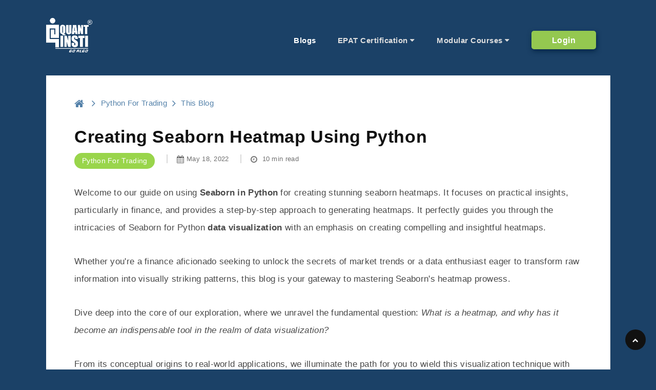

--- FILE ---
content_type: text/html; charset=utf-8
request_url: https://blog.quantinsti.com/creating-heatmap-using-python-seaborn/
body_size: 48246
content:
<!DOCTYPE html>
<!--[if lte IE 7]><html class="ie7" lang="en"><![endif]-->
<!--[if IE 8]><html class="ie8" lang="en"><![endif]-->
<!--[if IE 9]><html class="ie9" lang="en"><![endif]-->
<!--[if !IE]><!--><html lang="en"><!--<![endif]-->
<head>
  <meta charset="utf-8" />
  <meta http-equiv="X-UA-Compatible" content="IE=edge" />
  <meta name="theme-color" content="#92c94a" />

  <title>Creating Trading Heatmaps with Seaborn in Python: A Step-by-Step Guide</title>

  <meta name="HandheldFriendly" content="True" />
  <meta name="MobileOptimized" content="320" />
  <meta name="viewport" content="width=device-width, initial-scale=1.0" />

  <!-- Prefetch DNS for external assets -->
  <link rel="preconnect" href="https://fonts.gstatic.com" crossorigin />
  <link rel="preconnect" href="https://cdnjs.cloudflare.com" crossorigin />
  <link rel="preconnect" href="https://web.mxradon.com" crossorigin />

  <link rel="shortcut icon" href="/favicon.png">
  <link href="https://fonts.googleapis.com/css?family=Lato:400,500,700" type="text/css" as="style" onload="this.rel='stylesheet'">

  <style type="text/css">
    @media screen and (max-width:400px){@-ms-viewport{width:320px}}.clear{clear:both;display:block;overflow:hidden;visibility:hidden;width:0;height:0}.clearfix:after,.clearfix:before,.grid-100:after,.grid-100:before,.grid-10:after,.grid-10:before,.grid-15:after,.grid-15:before,.grid-20:after,.grid-20:before,.grid-25:after,.grid-25:before,.grid-30:after,.grid-30:before,.grid-33:after,.grid-33:before,.grid-35:after,.grid-35:before,.grid-40:after,.grid-40:before,.grid-45:after,.grid-45:before,.grid-50:after,.grid-50:before,.grid-55:after,.grid-55:before,.grid-5:after,.grid-5:before,.grid-60:after,.grid-60:before,.grid-65:after,.grid-65:before,.grid-66:after,.grid-66:before,.grid-70:after,.grid-70:before,.grid-75:after,.grid-75:before,.grid-80:after,.grid-80:before,.grid-85:after,.grid-85:before,.grid-90:after,.grid-90:before,.grid-95:after,.grid-95:before,.grid-container:after,.grid-container:before,.mobile-grid-100:after,.mobile-grid-100:before,.mobile-grid-10:after,.mobile-grid-10:before,.mobile-grid-15:after,.mobile-grid-15:before,.mobile-grid-20:after,.mobile-grid-20:before,.mobile-grid-25:after,.mobile-grid-25:before,.mobile-grid-30:after,.mobile-grid-30:before,.mobile-grid-33:after,.mobile-grid-33:before,.mobile-grid-35:after,.mobile-grid-35:before,.mobile-grid-40:after,.mobile-grid-40:before,.mobile-grid-45:after,.mobile-grid-45:before,.mobile-grid-50:after,.mobile-grid-50:before,.mobile-grid-55:after,.mobile-grid-55:before,.mobile-grid-5:after,.mobile-grid-5:before,.mobile-grid-60:after,.mobile-grid-60:before,.mobile-grid-65:after,.mobile-grid-65:before,.mobile-grid-66:after,.mobile-grid-66:before,.mobile-grid-70:after,.mobile-grid-70:before,.mobile-grid-75:after,.mobile-grid-75:before,.mobile-grid-80:after,.mobile-grid-80:before,.mobile-grid-85:after,.mobile-grid-85:before,.mobile-grid-90:after,.mobile-grid-90:before,.mobile-grid-95:after,.mobile-grid-95:before,.tablet-grid-100:after,.tablet-grid-100:before,.tablet-grid-10:after,.tablet-grid-10:before,.tablet-grid-15:after,.tablet-grid-15:before,.tablet-grid-20:after,.tablet-grid-20:before,.tablet-grid-25:after,.tablet-grid-25:before,.tablet-grid-30:after,.tablet-grid-30:before,.tablet-grid-33:after,.tablet-grid-33:before,.tablet-grid-35:after,.tablet-grid-35:before,.tablet-grid-40:after,.tablet-grid-40:before,.tablet-grid-45:after,.tablet-grid-45:before,.tablet-grid-50:after,.tablet-grid-50:before,.tablet-grid-55:after,.tablet-grid-55:before,.tablet-grid-5:after,.tablet-grid-5:before,.tablet-grid-60:after,.tablet-grid-60:before,.tablet-grid-65:after,.tablet-grid-65:before,.tablet-grid-66:after,.tablet-grid-66:before,.tablet-grid-70:after,.tablet-grid-70:before,.tablet-grid-75:after,.tablet-grid-75:before,.tablet-grid-80:after,.tablet-grid-80:before,.tablet-grid-85:after,.tablet-grid-85:before,.tablet-grid-90:after,.tablet-grid-90:before,.tablet-grid-95:after,.tablet-grid-95:before{content:".";display:block;overflow:hidden;visibility:hidden;font-size:0;line-height:0;width:0;height:0}.clearfix:after,.grid-100:after,.grid-10:after,.grid-15:after,.grid-20:after,.grid-25:after,.grid-30:after,.grid-33:after,.grid-35:after,.grid-40:after,.grid-45:after,.grid-50:after,.grid-55:after,.grid-5:after,.grid-60:after,.grid-65:after,.grid-66:after,.grid-70:after,.grid-75:after,.grid-80:after,.grid-85:after,.grid-90:after,.grid-95:after,.grid-container:after,.mobile-grid-100:after,.mobile-grid-10:after,.mobile-grid-15:after,.mobile-grid-20:after,.mobile-grid-25:after,.mobile-grid-30:after,.mobile-grid-33:after,.mobile-grid-35:after,.mobile-grid-40:after,.mobile-grid-45:after,.mobile-grid-50:after,.mobile-grid-55:after,.mobile-grid-5:after,.mobile-grid-60:after,.mobile-grid-65:after,.mobile-grid-66:after,.mobile-grid-70:after,.mobile-grid-75:after,.mobile-grid-80:after,.mobile-grid-85:after,.mobile-grid-90:after,.mobile-grid-95:after,.tablet-grid-100:after,.tablet-grid-10:after,.tablet-grid-15:after,.tablet-grid-20:after,.tablet-grid-25:after,.tablet-grid-30:after,.tablet-grid-33:after,.tablet-grid-35:after,.tablet-grid-40:after,.tablet-grid-45:after,.tablet-grid-50:after,.tablet-grid-55:after,.tablet-grid-5:after,.tablet-grid-60:after,.tablet-grid-65:after,.tablet-grid-66:after,.tablet-grid-70:after,.tablet-grid-75:after,.tablet-grid-80:after,.tablet-grid-85:after,.tablet-grid-90:after,.tablet-grid-95:after{clear:both}.grid-container{margin-left:auto;margin-right:auto;max-width:1536px;padding-left:90px;padding-right:90px}.grid-10,.grid-100,.grid-15,.grid-20,.grid-25,.grid-30,.grid-33,.grid-35,.grid-40,.grid-45,.grid-5,.grid-50,.grid-55,.grid-60,.grid-65,.grid-66,.grid-70,.grid-75,.grid-80,.grid-85,.grid-90,.grid-95,.mobile-grid-10,.mobile-grid-100,.mobile-grid-15,.mobile-grid-20,.mobile-grid-25,.mobile-grid-30,.mobile-grid-33,.mobile-grid-35,.mobile-grid-40,.mobile-grid-45,.mobile-grid-5,.mobile-grid-50,.mobile-grid-55,.mobile-grid-60,.mobile-grid-65,.mobile-grid-66,.mobile-grid-70,.mobile-grid-75,.mobile-grid-80,.mobile-grid-85,.mobile-grid-90,.mobile-grid-95,.tablet-grid-10,.tablet-grid-100,.tablet-grid-15,.tablet-grid-20,.tablet-grid-25,.tablet-grid-30,.tablet-grid-33,.tablet-grid-35,.tablet-grid-40,.tablet-grid-45,.tablet-grid-5,.tablet-grid-50,.tablet-grid-55,.tablet-grid-60,.tablet-grid-65,.tablet-grid-66,.tablet-grid-70,.tablet-grid-75,.tablet-grid-80,.tablet-grid-85,.tablet-grid-90,.tablet-grid-95{-moz-box-sizing:border-box;-webkit-box-sizing:border-box;box-sizing:border-box}.grid-parent{padding-left:0;padding-right:0}@media screen and (max-width:767px){.mobile-pull-10,.mobile-pull-15,.mobile-pull-20,.mobile-pull-25,.mobile-pull-30,.mobile-pull-33,.mobile-pull-35,.mobile-pull-40,.mobile-pull-45,.mobile-pull-5,.mobile-pull-50,.mobile-pull-55,.mobile-pull-60,.mobile-pull-65,.mobile-pull-66,.mobile-pull-70,.mobile-pull-75,.mobile-pull-80,.mobile-pull-85,.mobile-pull-90,.mobile-pull-95,.mobile-push-10,.mobile-push-15,.mobile-push-20,.mobile-push-25,.mobile-push-30,.mobile-push-33,.mobile-push-35,.mobile-push-40,.mobile-push-45,.mobile-push-5,.mobile-push-50,.mobile-push-55,.mobile-push-60,.mobile-push-65,.mobile-push-66,.mobile-push-70,.mobile-push-75,.mobile-push-80,.mobile-push-85,.mobile-push-90,.mobile-push-95{position:relative}.hide-on-mobile{display:none!important}.mobile-grid-5{float:left;width:5%}.mobile-prefix-5{margin-left:5%}.mobile-suffix-5{margin-right:5%}.mobile-push-5{left:5%}.mobile-pull-5{left:-5%}.mobile-grid-10{float:left;width:10%}.mobile-prefix-10{margin-left:10%}.mobile-suffix-10{margin-right:10%}.mobile-push-10{left:10%}.mobile-pull-10{left:-10%}.mobile-grid-15{float:left;width:15%}.mobile-prefix-15{margin-left:15%}.mobile-suffix-15{margin-right:15%}.mobile-push-15{left:15%}.mobile-pull-15{left:-15%}.mobile-grid-20{float:left;width:20%}.mobile-prefix-20{margin-left:20%}.mobile-suffix-20{margin-right:20%}.mobile-push-20{left:20%}.mobile-pull-20{left:-20%}.mobile-grid-25{float:left;width:25%}.mobile-prefix-25{margin-left:25%}.mobile-suffix-25{margin-right:25%}.mobile-push-25{left:25%}.mobile-pull-25{left:-25%}.mobile-grid-30{float:left;width:30%}.mobile-prefix-30{margin-left:30%}.mobile-suffix-30{margin-right:30%}.mobile-push-30{left:30%}.mobile-pull-30{left:-30%}.mobile-grid-35{float:left;width:35%}.mobile-prefix-35{margin-left:35%}.mobile-suffix-35{margin-right:35%}.mobile-push-35{left:35%}.mobile-pull-35{left:-35%}.mobile-grid-40{float:left;width:40%}.mobile-prefix-40{margin-left:40%}.mobile-suffix-40{margin-right:40%}.mobile-push-40{left:40%}.mobile-pull-40{left:-40%}.mobile-grid-45{float:left;width:45%}.mobile-prefix-45{margin-left:45%}.mobile-suffix-45{margin-right:45%}.mobile-push-45{left:45%}.mobile-pull-45{left:-45%}.mobile-grid-50{float:left;width:50%}.mobile-prefix-50{margin-left:50%}.mobile-suffix-50{margin-right:50%}.mobile-push-50{left:50%}.mobile-pull-50{left:-50%}.mobile-grid-55{float:left;width:55%}.mobile-prefix-55{margin-left:55%}.mobile-suffix-55{margin-right:55%}.mobile-push-55{left:55%}.mobile-pull-55{left:-55%}.mobile-grid-60{float:left;width:60%}.mobile-prefix-60{margin-left:60%}.mobile-suffix-60{margin-right:60%}.mobile-push-60{left:60%}.mobile-pull-60{left:-60%}.mobile-grid-65{float:left;width:65%}.mobile-prefix-65{margin-left:65%}.mobile-suffix-65{margin-right:65%}.mobile-push-65{left:65%}.mobile-pull-65{left:-65%}.mobile-grid-70{float:left;width:70%}.mobile-prefix-70{margin-left:70%}.mobile-suffix-70{margin-right:70%}.mobile-push-70{left:70%}.mobile-pull-70{left:-70%}.mobile-grid-75{float:left;width:75%}.mobile-prefix-75{margin-left:75%}.mobile-suffix-75{margin-right:75%}.mobile-push-75{left:75%}.mobile-pull-75{left:-75%}.mobile-grid-80{float:left;width:80%}.mobile-prefix-80{margin-left:80%}.mobile-suffix-80{margin-right:80%}.mobile-push-80{left:80%}.mobile-pull-80{left:-80%}.mobile-grid-85{float:left;width:85%}.mobile-prefix-85{margin-left:85%}.mobile-suffix-85{margin-right:85%}.mobile-push-85{left:85%}.mobile-pull-85{left:-85%}.mobile-grid-90{float:left;width:90%}.mobile-prefix-90{margin-left:90%}.mobile-suffix-90{margin-right:90%}.mobile-push-90{left:90%}.mobile-pull-90{left:-90%}.mobile-grid-95{float:left;width:95%}.mobile-prefix-95{margin-left:95%}.mobile-suffix-95{margin-right:95%}.mobile-push-95{left:95%}.mobile-pull-95{left:-95%}.mobile-grid-33{float:left;width:33.33333%}.mobile-prefix-33{margin-left:33.33333%}.mobile-suffix-33{margin-right:33.33333%}.mobile-push-33{left:33.33333%}.mobile-pull-33{left:-33.33333%}.mobile-grid-66{float:left;width:66.66667%}.mobile-prefix-66{margin-left:66.66667%}.mobile-suffix-66{margin-right:66.66667%}.mobile-push-66{left:66.66667%}.mobile-pull-66{left:-66.66667%}.mobile-grid-100{clear:both;width:100%}}@media screen and (min-width:768px) and (max-width:1349px){.tablet-pull-10,.tablet-pull-15,.tablet-pull-20,.tablet-pull-25,.tablet-pull-30,.tablet-pull-33,.tablet-pull-35,.tablet-pull-40,.tablet-pull-45,.tablet-pull-5,.tablet-pull-50,.tablet-pull-55,.tablet-pull-60,.tablet-pull-65,.tablet-pull-66,.tablet-pull-70,.tablet-pull-75,.tablet-pull-80,.tablet-pull-85,.tablet-pull-90,.tablet-pull-95,.tablet-push-10,.tablet-push-15,.tablet-push-20,.tablet-push-25,.tablet-push-30,.tablet-push-33,.tablet-push-35,.tablet-push-40,.tablet-push-45,.tablet-push-5,.tablet-push-50,.tablet-push-55,.tablet-push-60,.tablet-push-65,.tablet-push-66,.tablet-push-70,.tablet-push-75,.tablet-push-80,.tablet-push-85,.tablet-push-90,.tablet-push-95{position:relative}.hide-on-tablet{display:none!important}.tablet-grid-5{float:left;width:5%}.tablet-prefix-5{margin-left:5%}.tablet-suffix-5{margin-right:5%}.tablet-push-5{left:5%}.tablet-pull-5{left:-5%}.tablet-grid-10{float:left;width:10%}.tablet-prefix-10{margin-left:10%}.tablet-suffix-10{margin-right:10%}.tablet-push-10{left:10%}.tablet-pull-10{left:-10%}.tablet-grid-15{float:left;width:15%}.tablet-prefix-15{margin-left:15%}.tablet-suffix-15{margin-right:15%}.tablet-push-15{left:15%}.tablet-pull-15{left:-15%}.tablet-grid-20{float:left;width:20%}.tablet-prefix-20{margin-left:20%}.tablet-suffix-20{margin-right:20%}.tablet-push-20{left:20%}.tablet-pull-20{left:-20%}.tablet-grid-25{float:left;width:25%}.tablet-prefix-25{margin-left:25%}.tablet-suffix-25{margin-right:25%}.tablet-push-25{left:25%}.tablet-pull-25{left:-25%}.tablet-grid-30{float:left;width:30%}.tablet-prefix-30{margin-left:30%}.tablet-suffix-30{margin-right:30%}.tablet-push-30{left:30%}.tablet-pull-30{left:-30%}.tablet-grid-35{float:left;width:35%}.tablet-prefix-35{margin-left:35%}.tablet-suffix-35{margin-right:35%}.tablet-push-35{left:35%}.tablet-pull-35{left:-35%}.tablet-grid-40{float:left;width:40%}.tablet-prefix-40{margin-left:40%}.tablet-suffix-40{margin-right:40%}.tablet-push-40{left:40%}.tablet-pull-40{left:-40%}.tablet-grid-45{float:left;width:45%}.tablet-prefix-45{margin-left:45%}.tablet-suffix-45{margin-right:45%}.tablet-push-45{left:45%}.tablet-pull-45{left:-45%}.tablet-grid-50{float:left;width:50%}.tablet-prefix-50{margin-left:50%}.tablet-suffix-50{margin-right:50%}.tablet-push-50{left:50%}.tablet-pull-50{left:-50%}.tablet-grid-55{float:left;width:55%}.tablet-prefix-55{margin-left:55%}.tablet-suffix-55{margin-right:55%}.tablet-push-55{left:55%}.tablet-pull-55{left:-55%}.tablet-grid-60{float:left;width:60%}.tablet-prefix-60{margin-left:60%}.tablet-suffix-60{margin-right:60%}.tablet-push-60{left:60%}.tablet-pull-60{left:-60%}.tablet-grid-65{float:left;width:65%}.tablet-prefix-65{margin-left:65%}.tablet-suffix-65{margin-right:65%}.tablet-push-65{left:65%}.tablet-pull-65{left:-65%}.tablet-grid-70{float:left;width:70%}.tablet-prefix-70{margin-left:70%}.tablet-suffix-70{margin-right:70%}.tablet-push-70{left:70%}.tablet-pull-70{left:-70%}.tablet-grid-75{float:left;width:75%}.tablet-prefix-75{margin-left:75%}.tablet-suffix-75{margin-right:75%}.tablet-push-75{left:75%}.tablet-pull-75{left:-75%}.tablet-grid-80{float:left;width:80%}.tablet-prefix-80{margin-left:80%}.tablet-suffix-80{margin-right:80%}.tablet-push-80{left:80%}.tablet-pull-80{left:-80%}.tablet-grid-85{float:left;width:85%}.tablet-prefix-85{margin-left:85%}.tablet-suffix-85{margin-right:85%}.tablet-push-85{left:85%}.tablet-pull-85{left:-85%}.tablet-grid-90{float:left;width:90%}.tablet-prefix-90{margin-left:90%}.tablet-suffix-90{margin-right:90%}.tablet-push-90{left:90%}.tablet-pull-90{left:-90%}.tablet-grid-95{float:left;width:95%}.tablet-prefix-95{margin-left:95%}.tablet-suffix-95{margin-right:95%}.tablet-push-95{left:95%}.tablet-pull-95{left:-95%}.tablet-grid-33{float:left;width:33.33333%}.tablet-prefix-33{margin-left:33.33333%}.tablet-suffix-33{margin-right:33.33333%}.tablet-push-33{left:33.33333%}.tablet-pull-33{left:-33.33333%}.tablet-grid-66{float:left;width:66.66667%}.tablet-prefix-66{margin-left:66.66667%}.tablet-suffix-66{margin-right:66.66667%}.tablet-push-66{left:66.66667%}.tablet-pull-66{left:-66.66667%}.tablet-grid-100{clear:both;width:100%}}@media screen and (min-width:1350px){.pull-10,.pull-15,.pull-20,.pull-25,.pull-30,.pull-33,.pull-35,.pull-40,.pull-45,.pull-5,.pull-50,.pull-55,.pull-60,.pull-65,.pull-66,.pull-70,.pull-75,.pull-80,.pull-85,.pull-90,.pull-95,.push-10,.push-15,.push-20,.push-25,.push-30,.push-33,.push-35,.push-40,.push-45,.push-5,.push-50,.push-55,.push-60,.push-65,.push-66,.push-70,.push-75,.push-80,.push-85,.push-90,.push-95{position:relative}.hide-on-desktop{display:none!important}.grid-5{float:left;width:5%}.prefix-5{margin-left:5%}.suffix-5{margin-right:5%}.push-5{left:5%}.pull-5{left:-5%}.grid-10{float:left;width:10%}.prefix-10{margin-left:10%}.suffix-10{margin-right:10%}.push-10{left:10%}.pull-10{left:-10%}.grid-15{float:left;width:15%}.prefix-15{margin-left:15%}.suffix-15{margin-right:15%}.push-15{left:15%}.pull-15{left:-15%}.grid-20{float:left;width:20%}.prefix-20{margin-left:20%}.suffix-20{margin-right:20%}.push-20{left:20%}.pull-20{left:-20%}.grid-25{float:left;width:25%}.prefix-25{margin-left:25%}.suffix-25{margin-right:25%}.push-25{left:25%}.pull-25{left:-25%}.grid-30{float:left;width:30%}.prefix-30{margin-left:30%}.suffix-30{margin-right:30%}.push-30{left:30%}.pull-30{left:-30%}.grid-35{float:left;width:35%}.prefix-35{margin-left:35%}.suffix-35{margin-right:35%}.push-35{left:35%}.pull-35{left:-35%}.grid-40{float:left;width:40%}.prefix-40{margin-left:40%}.suffix-40{margin-right:40%}.push-40{left:40%}.pull-40{left:-40%}.grid-45{float:left;width:45%}.prefix-45{margin-left:45%}.suffix-45{margin-right:45%}.push-45{left:45%}.pull-45{left:-45%}.grid-50{float:left;width:50%}.prefix-50{margin-left:50%}.suffix-50{margin-right:50%}.push-50{left:50%}.pull-50{left:-50%}.grid-55{float:left;width:55%}.prefix-55{margin-left:55%}.suffix-55{margin-right:55%}.push-55{left:55%}.pull-55{left:-55%}.grid-60{float:left;width:60%}.prefix-60{margin-left:60%}.suffix-60{margin-right:60%}.push-60{left:60%}.pull-60{left:-60%}.grid-65{float:left;width:65%}.prefix-65{margin-left:65%}.suffix-65{margin-right:65%}.push-65{left:65%}.pull-65{left:-65%}.grid-70{float:left;width:70%}.prefix-70{margin-left:70%}.suffix-70{margin-right:70%}.push-70{left:70%}.pull-70{left:-70%}.grid-75{float:left;width:75%}.prefix-75{margin-left:75%}.suffix-75{margin-right:75%}.push-75{left:75%}.pull-75{left:-75%}.grid-80{float:left;width:80%}.prefix-80{margin-left:80%}.suffix-80{margin-right:80%}.push-80{left:80%}.pull-80{left:-80%}.grid-85{float:left;width:85%}.prefix-85{margin-left:85%}.suffix-85{margin-right:85%}.push-85{left:85%}.pull-85{left:-85%}.grid-90{float:left;width:90%}.prefix-90{margin-left:90%}.suffix-90{margin-right:90%}.push-90{left:90%}.pull-90{left:-90%}.grid-95{float:left;width:95%}.prefix-95{margin-left:95%}.suffix-95{margin-right:95%}.push-95{left:95%}.pull-95{left:-95%}.grid-33{float:left;width:33.33333%}.prefix-33{margin-left:33.33333%}.suffix-33{margin-right:33.33333%}.push-33{left:33.33333%}.pull-33{left:-33.33333%}.grid-66{float:left;width:66.66667%}.prefix-66{margin-left:66.66667%}.suffix-66{margin-right:66.66667%}.push-66{left:66.66667%}.pull-66{left:-66.66667%}.grid-100{clear:both;width:100%}}a,abbr,acronym,address,applet,article,aside,audio,b,big,blockquote,body,button,canvas,caption,center,cite,code,dd,del,details,dfn,div,dl,dt,em,embed,fieldset,figcaption,figure,footer,form,h1,h2,h3,h4,h5,h6,header,hgroup,html,i,iframe,img,ins,kbd,label,legend,li,mark,menu,nav,object,ol,output,p,pre,q,ruby,s,samp,section,small,span,strike,strong,sub,summary,sup,table,tbody,td,tfoot,th,thead,time,tr,tt,u,ul,var,video{margin:0;padding:0;border:0;font-size:100%;font:inherit;vertical-align:baseline;-webkit-text-size-adjust:100%;-ms-text-size-adjust:100%;-webkit-font-smoothing:antialiased}article,aside,details,figcaption,figure,footer,header,hgroup,main,menu,nav,section{display:block}body{line-height:1}ol,ul{list-style:none}blockquote,q{quotes:none}blockquote:after,blockquote:before,q:after,q:before{content:'';content:none}table{border-collapse:collapse;border-spacing:0}html,textarea{overflow:auto}body,html{width:100%;height:100%}a{text-decoration:none;outline:0}button,input,textarea{margin:0;padding:0;border:0;outline:0}a,button,input[type=button],input[type=submit],label{cursor:pointer}h1,h2,h3,h4,h5,h6{font-weight:400}b,strong{font-weight:700!important}em,i{font-style:italic!important}address{font-style:normal}small{font-size:75%}sub,sup{font-size:75%;line-height:0;position:relative;vertical-align:baseline}sup{top:-.5em}sub{bottom:-.25em}abbr,acronym{border-bottom:1px dotted;cursor:help}ins{text-decoration:none}h1,h2,h3,h4,h5,h6{color:#fff}h1{font-size:40px}h2{font-size:24px}h3{font-size:22px}h4{font-size:20px}h5{font-size:18px}h6{font-size:16px}#single #comments .comment .comment-author,.title{font-family:Lato,sans-serif;font-weight:700;font-size:24px;margin-bottom:40px;line-height:1.6;letter-spacing:.6px}#single #comments .comment .ularge.comment-author,.title.ularge{font-size:40px;font-weight:600;margin-bottom:15px;line-height:1.2}#single #comments .comment .download-button.comment-author,#single #comments .comment .large.comment-author,#single #comments .comment div.download a.comment-author,.title.download-button,.title.large,div.download #single #comments .comment a.comment-author,div.download a.title{font-size:34px;line-height:1.3}#single #comments .comment .medium.comment-author,.title.medium{font-size:26px;line-height:1.4}#single #comments .comment .small.comment-author,.title.small{font-size:18px;margin-bottom:10px;line-height:1.45}#single #comments .comment .comment-author,.title.usmall{font-size:16px;margin-bottom:5px;line-height:1.45}#single #comments .comment .white.comment-author,.title.white{color:#fff}#single #comments .comment .bordered.comment-author:after,.title.bordered:after{display:block;content:'';width:5px;height:21px;background:#99d54b;margin-top:10px;position:absolute;top:-2px}#single #comments .comment .comment-author .count,.title .count{display:inline-block;font-weight:700;font-size:140%;vertical-align:middle;line-height:1;color:#99d54b;margin-top:-8px}#single #comments .comment .bold.comment-author,.title.bold{font-weight:700!important}.border-effect a:before,.underline-effect a:before{-webkit-transition:all .4s ease;-moz-transition:all .4s ease;-ms-transition:all .4s ease;-o-transition:all .4s ease;transition:all .4s ease}.border-effect a,.underline-effect a{position:relative;z-index:1;padding-bottom:2px}.border-effect a:before,.underline-effect a:before{content:'';position:absolute;left:0;top:100%;width:100%;border-bottom:1px solid;opacity:.5}.border-effect a:before,.underline-effect a:hover:before{width:90%;left:5%}.border-effect a:before{opacity:0;visibility:hidden}.border-effect a:hover:before{width:100%;left:0;opacity:1;visibility:visible}.my-mfp-zoom-in .mfp-content{-webkit-opacity:0;-moz-opacity:0;opacity:0;-webkit-transition:all .2s ease-in-out;-moz-transition:all .2s ease-in-out;-o-transition:all .2s ease-in-out;transition:all .2s ease-in-out;-webkit-transform:scale(.8);-moz-transform:scale(.8);-ms-transform:scale(.8);-o-transform:scale(.8);transform:scale(.8)}.my-mfp-zoom-in.mfp-ready .mfp-content{-webkit-opacity:1;-moz-opacity:1;opacity:1;-webkit-transform:scale(1);-moz-transform:scale(1);-ms-transform:scale(1);-o-transform:scale(1);transform:scale(1)}.my-mfp-zoom-in.mfp-removing .mfp-content{-webkit-transform:scale(.8);-moz-transform:scale(.8);-ms-transform:scale(.8);-o-transform:scale(.8);transform:scale(.8);-webkit-opacity:0;-moz-opacity:0;opacity:0}.my-mfp-zoom-in.mfp-bg{opacity:.001;-webkit-transition:opacity .3s ease-out;-moz-transition:opacity .3s ease-out;-o-transition:opacity .3s ease-out;transition:opacity .3s ease-out}.my-mfp-zoom-in.mfp-ready.mfp-bg{-webkit-opacity:.8;-moz-opacity:.8;opacity:.8}.my-mfp-zoom-in.mfp-removing.mfp-bg{-webkit-opacity:0;-moz-opacity:0;opacity:0}a.hover-effect{display:block;position:relative;overflow:hidden;background:#000}a.hover-effect img,a.hover-effect span.cover{display:block;width:101%;height:auto;backface-visibility:hidden;transition:all .6s ease}a.hover-effect:hover img,a.hover-effect:hover span.cover{opacity:.85}.gradient-effect a{padding-bottom:5px;color:#222;background:linear-gradient(to right,#92c94a 0,#99d54b 100%);background-size:0 4px;background-repeat:no-repeat;background-position:left 87%}.gradient-effect a:after,.gradient-effect a:before{display:none}.gradient-effect a:hover{color:#222;text-decoration:none;background-size:100% 4px}#single #comments nav.pagination a,.button,.download-button,.pagination div.nav a,div.download a{display:inline-block;background-color:#92c94a;color:#fff;font-size:14px;padding:7px 25px;border-radius:25px;border:2px solid transparent;letter-spacing:.3px;font-weight:500;font-family:Lato,sans-serif;border-radius:25px;-webkit-transition:all .3s ease;-moz-transition:all .3s ease;-ms-transition:all .3s ease;-o-transition:all .3s ease;transition:all .3s ease}#single #comments nav.pagination a:hover,.button:hover,.download-button:hover,.pagination div.nav a:hover,div.download a:hover{border-color:#92c94a;color:#92c94a;background-color:transparent}#single #comments nav.pagination a.small,.button.small,.pagination div.nav a.small,.small.download-button,div.download a.small{font-size:12px;padding:5px 15px}#single #comments nav.pagination a.download-button,#single #comments nav.pagination a.large,#single #comments nav.pagination div.download a,.button.large,.download-button,.pagination div.nav a.download-button,.pagination div.nav a.large,.pagination div.nav div.download a,div.download #single #comments nav.pagination a,div.download .pagination div.nav a,div.download a{font-size:22px;padding:8px 25px;font-weight:700;border-radius:32px}#single #comments nav.pagination a.circle,.button.circle,.circle.download-button,.pagination div.nav a.circle,div.download a.circle{padding:7px;width:30px;height:30px;border-radius:50%;text-align:center;line-height:30px;font-size:16px}#single #comments nav.pagination a.circle i.fa,.button.circle i.fa,.circle.download-button i.fa,.pagination div.nav a.circle i.fa,div.download a.circle i.fa{margin:0;vertical-align:middle}#single #comments nav.pagination a.download-button,#single #comments nav.pagination a.outline,#single #comments nav.pagination div.download a,#single #comments nav.pagination div.nav a,.button.outline,.download-button,.pagination div.nav a,div.download #single #comments nav.pagination a,div.download a{background-color:transparent;box-shadow:none;border:2px solid #92c94a;color:#92c94a}#single #comments nav.pagination a.download-button:hover,#single #comments nav.pagination a.outline:hover,#single #comments nav.pagination div.download a:hover,#single #comments nav.pagination div.nav a:hover,.button.outline:hover,.download-button:hover,.pagination div.nav a:hover,div.download #single #comments nav.pagination a:hover,div.download a:hover{color:#fff;background-color:#92c94a}#single #comments nav.pagination a.dark,.button.dark,.dark.download-button,.pagination div.nav a.dark,div.download a.dark{background-color:#111}#single #comments nav.pagination a.dark:hover,.button.dark:hover,.dark.download-button:hover,.pagination div.nav a.dark:hover,div.download a.dark:hover{color:#fff;background-color:#282828}#single #comments nav.pagination a i.fa,.button i.fa,.download-button i.fa,.pagination div.nav a i.fa,div.download a i.fa{font-size:85%;margin-right:5px}div.download{padding-top:26px;text-align:center}div.download a{color:#92c94a;border:2px solid #92c94a!important}div.download a:hover{color:#fff!important}div.download a:before{content:'\f0ed';font-family:FontAwesome;margin-right:10px;text-transform:uppercase;display:inline-block;text-rendering:auto;-webkit-font-smoothing:antialiased;-moz-osx-font-smoothing:grayscale}.download-button{text-align:center;color:#92c94a;border:2px solid #92c94a!important}.download-button:hover{color:#fff!important}.download-button:before{content:'\f0ed';font-family:FontAwesome;margin-right:10px;text-transform:uppercase;display:inline-block;text-rendering:auto;-webkit-font-smoothing:antialiased;-moz-osx-font-smoothing:grayscale}.widget.tag-cloud,div.tags{display:inline-block}.absolute.widget.tag-cloud,div.tags.absolute{position:absolute;right:15px;top:15px;z-index:10}.no-thumb.widget.tag-cloud,div.tags.no-thumb{margin-bottom:12.5px;margin-left:-5px}.widget.tag-cloud a,.widget.tag-cloud span,div.tags a,div.tags span{font-size:14px;color:#fff;background:#99d54b;display:inline-block;padding:3px 15px;vertical-align:top;border-radius:3px;margin-bottom:5px;margin-left:5px;border-radius:25px}.widget.tag-cloud a:hover,div.tags a:hover{background:#111;color:#fff}a[href*=fullcover],a[href*=nosidebar],li[data-value*=fullcover],li[data-value*=nosidebar],span.fullcover,span.nosidebar{display:none!important}input[type=email],input[type=password],input[type=tel],input[type=text],input[type=url],textarea{display:block;background:#f2f2f2;border:2px solid #f2f2f2;color:#494949;font:15px Lato,sans-serif;letter-spacing:.3px;padding:12px 30px;height:42px;width:100%;margin-bottom:15px;box-sizing:border-box;border-radius:25px;-webkit-transition:all .3s ease;-moz-transition:all .3s ease;-ms-transition:all .3s ease;-o-transition:all .3s ease;transition:all .3s ease}input[type=email]::-webkit-input-placeholder,input[type=password]::-webkit-input-placeholder,input[type=tel]::-webkit-input-placeholder,input[type=text]::-webkit-input-placeholder,input[type=url]::-webkit-input-placeholder,textarea::-webkit-input-placeholder{color:rgba(17,17,17,.75)}input[type=email]:-moz-placeholder,input[type=password]:-moz-placeholder,input[type=tel]:-moz-placeholder,input[type=text]:-moz-placeholder,input[type=url]:-moz-placeholder,textarea:-moz-placeholder{color:rgba(17,17,17,.75)}input[type=email]::-moz-placeholder,input[type=password]::-moz-placeholder,input[type=tel]::-moz-placeholder,input[type=text]::-moz-placeholder,input[type=url]::-moz-placeholder,textarea::-moz-placeholder{color:rgba(17,17,17,.75)}input[type=email]:-ms-input-placeholder,input[type=password]:-ms-input-placeholder,input[type=tel]:-ms-input-placeholder,input[type=text]:-ms-input-placeholder,input[type=url]:-ms-input-placeholder,textarea:-ms-input-placeholder{color:rgba(17,17,17,.75)}input[type=email]:focus,input[type=password]:focus,input[type=tel]:focus,input[type=text]:focus,input[type=url]:focus,textarea:focus{border-color:#d8d8d8}textarea{width:100%;height:170px;resize:none;padding-top:25px;padding-bottom:25px}input[type=submit]{display:inline-block;background-color:#92c94a;color:#fff;font-size:14px;padding:7px 25px;border-radius:25px;border:2px solid transparent;letter-spacing:.3px;font-weight:500;font-family:Lato,sans-serif;border-radius:25px;-webkit-transition:all .3s ease;-moz-transition:all .3s ease;-ms-transition:all .3s ease;-o-transition:all .3s ease;transition:all .3s ease;font-size:18px;padding:10px 30px;-webkit-transition:all .3s ease;-moz-transition:all .3s ease;-ms-transition:all .3s ease;-o-transition:all .3s ease;transition:all .3s ease}input[type=submit]:hover{border-color:#92c94a;color:#92c94a;background-color:transparent}input[type=submit].small{font-size:12px;padding:5px 15px}input.download-button[type=submit],input[type=submit].large{font-size:22px;padding:8px 25px;font-weight:700;border-radius:32px}input[type=submit].circle{padding:7px;width:30px;height:30px;border-radius:50%;text-align:center;line-height:30px;font-size:16px}input[type=submit].circle i.fa{margin:0;vertical-align:middle}input.download-button[type=submit],input[type=submit].outline{background-color:transparent;box-shadow:none;border:2px solid #92c94a;color:#92c94a}input.download-button[type=submit]:hover,input[type=submit].outline:hover{color:#fff;background-color:#92c94a}input[type=submit].dark{background-color:#111}input[type=submit].dark:hover{color:#fff;background-color:#282828}input[type=submit] i.fa{font-size:85%;margin-right:5px}input[type=submit]:hover{background-color:transparent!important}select{max-width:100%}.wp-block-categories select,select.custom-select{border:0;border-radius:5px;padding:10px 15px;padding-right:25px;background:#92c94a url([data-uri]) no-repeat 93% center;background-size:9px 6px;color:#fff;font:15px Lato,sans-serif;outline:0;cursor:pointer;margin-left:20px;appearance:none}.wp-block-categories select option,select.custom-select option{color:#222;background:#fff}select.custom-select{display:none}.ie9 select.custom-select{background:0 0;display:block}select.custom-select::-ms-expand{display:none}select.custom-select:first-child{margin-left:0}select.custom-select option{color:#111}button{-webkit-transition:all .3s ease;-moz-transition:all .3s ease;-ms-transition:all .3s ease;-o-transition:all .3s ease;transition:all .3s ease}form p{padding-bottom:15px;font-size:13px}.empty{border:1px solid #f15f74!important}::-webkit-input-placeholder{color:rgba(255,255,255,.75)}:-moz-placeholder{color:rgba(255,255,255,.75)}::-moz-placeholder{color:rgba(255,255,255,.75)}:-ms-input-placeholder{color:rgba(255,255,255,.75)}form{position:relative;z-index:1}form input{margin:0}form input.search-field,form input.search-field-mobile{border:0;margin:0}form .submit{position:absolute;right:20px;top:50%;color:#242424;background:0 0;backface-visibility:hidden;margin-top:-14px}body{font:15px Lato,sans-serif;line-height:1.8;font-weight:400;color:#494949;margin:0 auto;letter-spacing:.3px;word-wrap:break-word;background-color:#1b4167!important;margin:auto!important}#wrapper{max-width:1536px;margin:0 auto}.lazy{opacity:0}.lazy.loaded{opacity:1}img{max-width:100%;height:auto}a{color:#222;-webkit-transition:all .3s ease;-moz-transition:all .3s ease;-ms-transition:all .3s ease;-o-transition:all .3s ease;transition:all .3s ease}a:hover{color:#99d54b}a img{-webkit-backface-visibility:hidden;-moz-backface-visibility:hidden;-ms-backface-visibility:hidden;backface-visibility:hidden;-webkit-transition:all .3s ease;-moz-transition:all .3s ease;-ms-transition:all .3s ease;-o-transition:all .3s ease;transition:all .3s ease}i.fa,i.icon{font-style:normal!important}.no-margin{margin:0!important}.alignleft{float:left!important}.alignright{float:right!important}.aligncenter{display:block;margin:0 auto}.textleft{text-align:left!important}.textright{text-align:right!important}.textcenter{text-align:center!important}.uppercase{text-transform:uppercase}.overflow{overflow:hidden}.mobile{display:none}.cover{background-repeat:no-repeat!important;background-position:center center!important;-webkit-background-size:cover!important;-moz-background-size:cover!important;-o-background-size:cover!important;background-size:cover!important}hr{border:0;border-top:1px solid #e5e5e5;height:1px;margin:0 0 20px}.grid-container{max-width:1536px}.grid-container.grid-small{max-width:780px}.grid-container.grid-medium{max-width:900px}.section{padding-top:50px;padding-bottom:50px}.section.bordered{border-top:1px solid #e5e5e5;margin:0 -60px;padding-left:90px;padding-right:90px}.fullwidth{display:block;width:100%;height:auto}.thumb{position:relative;z-index:1;min-height:80px}.full-link,.thumb .fullimage{position:absolute;left:0;top:0;width:100%;height:100%!important;z-index:1}.full-link{z-index:10}.content{background:#fff;position:relative;border:solid .5px #bcbcbc;z-index:2}.pace{-webkit-pointer-events:none;pointer-events:none;-webkit-user-select:none;-moz-user-select:none;user-select:none}.pace-inactive{display:none}.pace .pace-progress{background:#99d54b;position:fixed;z-index:2000;top:0;right:100%;width:100%;height:2px}.pace .pace-activity{display:block;position:fixed;z-index:2000;top:15px;left:15px;width:14px;height:14px;border:solid 2px transparent;border-top-color:#99d54b;border-left-color:#99d54b;border-radius:10px;animation:pace-spinner .4s linear infinite}@keyframes pace-spinner{0%{transform:rotate(0);transform:rotate(0)}100%{transform:rotate(360deg);transform:rotate(360deg)}}.ads{margin:50px auto 0}.ads img.img-ad{display:block;margin:0 auto}div.gallery{display:none;margin-bottom:5px}div.gallery p{padding:0;margin:0}div.gallery br{display:none}div.gallery a{display:block;position:relative;overflow:hidden;margin-bottom:20px}div.gallery a img{display:block;height:auto;-webkit-backface-visibility:hidden;-moz-backface-visibility:hidden;-ms-backface-visibility:hidden;backface-visibility:hidden}div.gallery a:before{font-family:FontAwesome;content:'\f065';display:block;width:30px;height:30px;color:#fff;text-align:center;line-height:30px;background:0 0;position:absolute;left:50%;top:50%;margin:-15px 0 0 -15px;z-index:5;border-radius:100%;opacity:0;visibility:hidden;-webkit-transition:all .3s ease;-moz-transition:all .3s ease;-ms-transition:all .3s ease;-o-transition:all .3s ease;transition:all .3s ease;transform:scale(1.5)}div.gallery a:hover:before{opacity:1;visibility:visible;transform:scale(1)}#search-results{position:relative;z-index:1;background:#fff;margin:20px auto}#search-results h2{padding:0 20px;text-align:center}#search-results div.box{margin-top:20px;padding:0 20px}#search-results article{background:#f9f9f9;padding:20px}#search-results article #single #comments .comment .comment-author,#search-results article .title,#single #comments .comment #search-results article .comment-author{margin-bottom:5px}#search-results article time{opacity:.75;font-size:13px}#search-results article iframe,#search-results article img{display:none}#archives .content{overflow:inherit;margin-top:0}.author-template #archives .content{margin-top:20px}#archives .content{margin-top:20px;border-top-left-radius:7px;border-top-right-radius:7px}.author-template #archives{margin-top:0}.author-template #archives .content{border:none;padding-bottom:20px;margin-top:50px;border-top-left-radius:7px;border-top-right-radius:7px}#home .content{margin-top:0;border-radius:0}.tag-nosidebar #sidebar{display:none}.tag-nosidebar div.left-content{width:auto;border:0;margin-right:0}.tag-nosidebar div.left-content .featured-image{border-top-right-radius:7px;overflow:hidden}#author{padding:30px;position:relative;z-index:1;text-align:center;background:#5582aa;color:#fff;margin-top:0;border-top-left-radius:7px;border-top-right-radius:7px}#author div.avatar{position:absolute;left:50%;top:0;z-index:2;width:80px;margin:-40px 0 0 -40px}#author div.avatar a{display:block;border-radius:50%;overflow:hidden}#author div.avatar img{display:block}#author #single.fullcover .featured-image .top,#author div.info,#single.fullcover .featured-image #author .top{font-size:16px;max-width:75%;margin:0 auto}#author div.social{margin-top:15px}#author div.social a{display:inline-block;margin:0 12px;color:#fff;font-size:22px}#author div.social a:hover{transform:translateY(-2px)}#author .author-name{margin-top:43px;margin-bottom:20px;line-height:1}#author #single #comments .comment .comment-author,#author .author-name a,#author .title,#single #comments .comment #author .comment-author{color:#fff;font-size:28px;font-weight:800}div.left-content{border-right:1px solid #e5e5e5;margin-right:-1px;padding:30px 25px}.grid-container div.text li{padding-bottom:0}.nice-select .list.right{right:0;left:inherit}.nice-select .list.left{left:0}.custom-tagging{margin-left:-5px}.custom-filter-tag .nice-select{width:100%;margin-left:0}.custom-filter-tag .nice-select:not(:first-of-type){margin-top:20px}.widget.search.custom-widget{border-radius:0}.widget .full-cus-width{width:100%}.custom-title{font-weight:700;font-size:24px;line-height:1.6;letter-spacing:.6px;color:#fff}.tag-description{color:#fff;padding-top:15px;text-align:center;font-size:15px}.cta-content{border-top:1px solid #e5e5e5;padding:15px 0 10px;margin-top:15px;text-align:center}.post-full-comments{padding:40px 0}div.text{font-size:17px;line-height:2;font-weight:400}div.text b,div.text strong{font-weight:600}div.text iframe{max-width:100%}div.text hr{display:inline-block;width:100%}div.text div#map_canvas img,div.text div.ep-map img{max-width:none!important;height:inherit}div.text img{max-width:100%;height:auto;border-radius:7px}div.text img.alignleft{margin:0 24px 24px 0}div.text img.alignright{margin:0 0 24px 24px}div.text img.aligncenter{margin-bottom:0}div.text h1,div.text h2,div.text h3,div.text h4,div.text h5,div.text h6{font-weight:700;font-family:Lato,sans-serif}div.text h1{font-size:34px;padding-top:19.84px;margin-bottom:12.16px;line-height:1.3}div.text h2{font-size:28px;padding-top:14.4px;margin-bottom:17.6px;line-height:1.4}div.text h3{font-size:24px;padding-top:20.8px;margin-bottom:14.4px;line-height:1.5}div.text h4{font-size:18px;padding-top:8px;margin-bottom:24px}div.text h5{font-size:16px;padding-top:8px;margin-bottom:24px}div.text h6{font-size:14px;padding-top:8px;margin-bottom:24px}div.text a:not([class]){color:#92c94a;word-break:break-all}div.text a:not([class]):hover{color:#494949;border-color:#494949}div.text .ep-shortcode a:hover,div.text a.ep-shortcode:hover{text-decoration:none}div.text ol,div.text ul{margin:0 0 0 25px}div.text ul,div.text ul li{list-style-type:disc;list-style-position:initial;position:relative}div.text ol,div.text ol li{list-style-type:decimal;list-style-position:initial}div.text ol ol{list-style:upper-alpha}div.text ol ol ol{list-style:lower-roman}div.text ol ol ol ol{list-style:lower-alpha}div.text ol ol,div.text ol ul,div.text ul ol,div.text ul ul{margin-bottom:0;padding-bottom:0;padding-top:10px}div.text dl{margin:0 1.5em}div.text dt{font-weight:600}div.text dd{margin-bottom:15px}div.text abbr,div.text acronym{border-bottom:1px dotted;cursor:help}div.text ins{text-decoration:none}div.text blockquote,div.text dd,div.text pre{margin-bottom:20px}div.text blockquote{padding:20px 50px;margin:0 0 25px 0;border-left:0;font-style:italic;color:#222;position:relative;z-index:1}div.text blockquote:before{content:'';position:absolute;left:0;top:0;width:6px;height:100%;background:#ffd54f;border-radius:6px}div.text blockquote cite{opacity:.85}div.text blockquote ul{padding-bottom:0}div.text blockquote p{padding-top:0}div.text blockquote p:last-of-type{margin-bottom:0}div.text pre{overflow:auto;max-width:100%;max-height:400px;font-size:15px}div.text code:not([class*=language-]),div.text pre:not([class*=language-]){font-family:Monaco,monospace;background:#f9f9f9;color:#555;border:1px solid #ddd;border-radius:3px}div.text code:not([class*=language-]){padding:3px 8px;margin:0 1px;font-size:16px;display:inline-block}div.text pre:not([class*=language-]){padding:25px;line-height:1.8;overflow:auto}div.text pre:not([class*=language-]) code:not([class*=language-]){border:0}div.text pre:not([class*=language-]) ol{margin:0 0 0 35px;padding:0;list-style:decimal;list-style-position:outside}div.text pre:not([class*=language-]) ol li{padding-bottom:0;list-style-position:outside}div.text table{text-align:center;border:1px solid #ccc;width:max-content;padding:0!important;max-width:100%;display:block;overflow-x:auto}div.text table,div.text table td,div.text table th{border:1px solid #ddd;padding:7px 15px;text-align:center}div.text table th{font-weight:600}div.text .gallery dl{margin:0}div.text address{font-style:italic;margin-bottom:25px}div.text .gallery-caption{color:#494949}div.text .bypostauthor{color:#494949}div.text .aligncenter,div.text div.aligncenter{display:block;margin-left:auto;margin-right:auto;margin-bottom:24px}div.text .alignright{float:right;margin:0 0 24px 24px}div.text .alignleft{float:left;margin:0 24px 24px 0}div.text .wp-caption{background:#fff;border:1px solid #e5e5e5;max-width:96%;padding:8px 3px 10px!important;text-align:center;margin-bottom:25px;border-radius:7px}div.text .wp-caption img{border:0 none;height:auto;margin:0;max-width:98.5%;padding:0;width:auto}div.text .wp-caption p.wp-caption-text{font-size:12px;line-height:17px;margin:0;padding:0 4px}div.text .attachment a:not(.button):not(.download-button),div.text .gallery a:not(.button):not(.download-button),div.text .wp-caption a:not(.button):not(.download-button),div.text div a:not(.button):not(.download-button){border:0}div.text .screen-reader-text{border:0;clip:rect(1px,1px,1px,1px);clip-path:inset(50%);height:1px;margin:-1px;overflow:hidden;padding:0;position:absolute!important;width:1px;word-wrap:normal!important}div.text .screen-reader-text:focus{background-color:#eee;clip:auto!important;clip-path:none;color:#444;display:block;font-size:1em;height:auto;left:5px;line-height:normal;padding:15px 23px 14px;text-decoration:none;top:5px;width:auto;z-index:100000}div.text .epcl-gallery ul{margin:0 -10px}div.text .epcl-gallery ul li{list-style:none;padding-bottom:20px;padding:0 5px 10px}div.text figure,div.text iframe,div.text p{padding-top:8px;margin-bottom:24px}div.text blockquote,div.text hr,div.text pre,div.text table{margin-top:8px;margin-bottom:24px}div.text li{padding-bottom:8px}div.text ol,div.text ul{margin-bottom:24px}div.text ol li:last-of-type,div.text ul li:last-of-type{padding-bottom:0}div.text>:first-child{padding-top:0}div.text figure{margin-bottom:25px}div.text figure figcaption{text-align:center;font-size:90%;opacity:.75;margin-top:5px}div.text .kg-image-card{width:60%;margin:0 auto 25px}div.text .kg-image-card.kg-width-wide{width:85%}div.text .kg-image-card.kg-width-full{width:100%}div.text .kg-embed-card twitterwidget{margin:0 auto!important}div.text .kg-embed-card iframe{margin-bottom:0;display:block;width:100%}div.text .kg-embed-card figcaption{margin-top:10px}div.text .kg-gallery-container{display:flex;flex-direction:column}div.text .kg-gallery-container a{border-radius:7px;background:0 0}div.text .kg-gallery-container a:hover{background:#000}div.text .kg-gallery-row{display:flex;flex-direction:row;justify-content:center}div.text .kg-gallery-image img{display:block;margin:0;width:100%;height:100%}div.text .kg-gallery-row:not(:first-of-type){margin:.75em 0 0 0}div.text .kg-gallery-image:not(:first-of-type){margin:0 0 0 .75em}#header div.menu-mobile{display:none}#header .nav-course{display:none!important}#header .mob-view{display:none}#header .desktop-view{display:inline-block}#header .badge-slant{top:-2px;font-size:10px;background:#ffd54f;padding:4px;left:4px;color:#000;position:relative}#header .badge-slant:after{content:"";position:absolute;right:-8px;top:0;width:0;height:0;border-top:18.9px solid #ffd54f;border-left:2px solid #ffd54f;border-bottom:0 solid transparent;border-right:8.4px solid transparent}#header div.menu-wrapper{color:#fff;padding:30px 0;background-color:#1b4167}#header .logo{max-width:375px;text-align:center;margin:5px auto;float:left}#header .logo a{display:block;font-size:12px;line-height:40px;color:#fff}#header .logo a i.fa{margin-right:10px;vertical-align:middle;position:relative;top:-3px}#header .logo a img{display:block;max-width:90px;height:auto;margin:0 auto}#header .dropdown-links{padding-top:28px}#header .nav-my-quantra-courses{padding:28px 10px 0;list-style:none;display:inline-block}#header .learning-link{padding:0 12px;margin:5px 0 3px 32px;font-size:15px;font-weight:400;border-radius:3px;box-shadow:0 3px 6px 0 rgba(0,0,0,.25);background-color:#009f54;color:#fff;width:194px;height:34px}#header .learning-link::after{display:inline-block;width:0;height:0;margin-left:.255em;vertical-align:.255em;content:"";border-top:.3em solid transparent;border-right:.3em solid transparent;border-bottom:.3em solid transparent;border-left:.4em solid #fff;top:3px;position:relative}#header .learning-link:hover{color:#fff!important}#header .learning-link-dropdown{padding:3px 10px}#header .learning-link-dropdown::after{display:inline-block;width:0;height:0;margin-left:.255em;vertical-align:.255em;content:"";border-top:.3em solid;border-right:.3em solid transparent;border-bottom:0;border-left:.3em solid transparent;top:2px}#header .learning-link-quantra{padding:8px 12px;position:relative;top:9px;margin-left:32px}#header .dropdown-links .browse-options{width:194px;padding:0;margin-left:32px;border-radius:1px;z-index:102}#header .dropdown-links a{text-align:left}#header nav{position:relative;z-index:100;text-align:right;float:right;margin-top:10px}#header nav ul.menu{font-size:0}#header nav ul.menu li{display:inline-block;padding:20px 15px 20px;position:relative}#header nav ul.menu li a{display:block;font-family:Lato,sans-serif;margin-right:12px;font-size:15px;font-weight:700;line-height:2.4;letter-spacing:.5px;position:relative;z-index:1;color:#fff}#header nav ul.menu .profile-info a{margin-right:0}#header nav ul.menu .nav-blog a,#header nav ul.menu .nav-course a,#header nav ul.menu .nav-home a,#header nav ul.menu .nav-quant a{color:#dfdfdf}#header nav ul.menu li a:hover,#header nav ul.menu li.current-menu-item>a{color:#99d54b}#header .share-buttons{float:right;background:rgba(0,0,0,.1);color:#fff;padding:5px 25px;border-radius:25px;font-size:20px;margin:7px 0 0 15px;position:relative;z-index:101}#header .share-buttons a{display:inline-block;color:#fff;margin:0 7px;position:relative;z-index:2}#header .share-buttons a:hover{transform:translateY(-2px)}#header div.border{border:none!important;border-bottom:2px solid rgba(0,0,0,.05)!important;margin-top:30px}#header .is-sticky div.menu-wrapper{position:relative!important;padding:5px 0;z-index:1000;width:100%;max-width:1536px;animation:headerPinnedSlideDown .5s}#header .is-sticky div.menu-wrapper .logo{float:left;margin:10px 0;padding-top:0;padding-bottom:0;max-width:160px}#header .is-sticky div.menu-wrapper .ads,#header .is-sticky div.menu-wrapper .clear.ad{display:none}#header .is-sticky div.menu-wrapper nav{text-align:right;float:right;margin-top:10px}#header .is-sticky div.menu-wrapper .share-buttons{margin-top:5px;display:none}#header .is-sticky div.menu-wrapper div.border{display:none}#header .mobile-search-bar{position:relative;margin-top:22px}#header .mobile-search-bar input:-internal-autofill-selected{border-radius:0;background-color:transparent}#header .mobile-search-bar .fa-search{color:#fff;font-size:17px}#header .mobile-search-bar .search-form{border-bottom:.9px solid #fff;width:100%;display:flex;flex-direction:row}#header .mobile-search-bar .search-form .search-field{background:0 0;color:#fff;padding:12px 30px;-webkit-box-shadow:0 0 0 30px #1b4167 inset!important;-webkit-text-fill-color:#fff;text-size-adjust:none}#header .mobile-search-bar .search-form .submit{font-size:18px;font-weight:100;color:#fff;right:0}#header .mobile-search-bar .search-btn{position:relative;top:6px}#header .mobile-search-bar .search-btn:focus{outline:0}#header .mobile-search-bar ::placeholder{color:#fff;opacity:1}#header .mobile-search-bar :-ms-input-placeholder{color:#fff}#header .mobile-search-bar ::-ms-input-placeholder{color:#fff}@keyframes headerPinnedSlideDown{0%{top:-100%}100%{top:0}}.badge-slant,.blog-campaign,.epat-campaign,.quantra-campaign{display:none}.navbar{overflow:hidden;background-color:#333}.navbar a{float:left;font-size:16px;color:#fff;text-align:center;padding:14px 16px;text-decoration:none}.dropdown{display:inline-block;padding:20px 15px 20px;position:relative}.dropdown .dropbtn{background-color:transparent;display:block;margin-right:12px;font-size:15px;font-weight:700;line-height:1.45;letter-spacing:.5px;position:relative;z-index:1;color:#dfdfdf}.dropdown-content,.profile-content{display:none;position:absolute;background-color:#fff;width:17rem;box-shadow:0 20px 13px 0 rgba(0,0,0,.2);z-index:1;border-radius:5px;margin-top:17px}.dropdown-content .header-progress-bar,.profile-content .header-progress-bar{padding-bottom:7px;border-radius:5px}.dropdown-content .header-progress-bar:hover,.profile-content .header-progress-bar:hover{background-color:#ddd}.dropdown-content.right-align,.profile-content.right-align{right:0}.dropdown-content a,.profile-content a{float:none;color:#000!important;padding:12px 16px;text-decoration:none;display:block;text-align:left;font-size:14px!important;line-height:2.5;letter-spacing:.5px;border-radius:5px;font-weight:400!important}.dropdown-content a:hover,.profile-content a:hover{background-color:#ddd}.dropdown-content.show-block,.profile-content.show-block{display:block}.sso-login a{width:126px;height:36px;border-radius:5px;box-shadow:1px 4px 10px 0 #062747;background-color:#94c850;color:#fff!important;font-weight:600!important;font-size:16px!important;text-align:center}.show-after-md{display:none!important}.hide-ele{display:none!important}.profile-info{display:inline-block;position:relative;top:8px;padding:0 15px 20px!important}.profile-info .account-logo{width:32px;border-radius:50%;vertical-align:initial}.progress-bar-section{margin:0 16px;border-radius:5px;background-color:#fff;display:none;box-shadow:0 2px 3px -1px rgba(153,147,153,.89)}.profile-progress-bar{height:8px;border-radius:5px;background-color:#92ca4a;z-index:1}.notification-circle{height:10px;width:10px;border-radius:5px;background-color:red;position:absolute;top:0;right:14px;display:none}.notification-circle-mobile{height:10px;width:10px;border-radius:5px;background-color:red;position:absolute;top:0;right:14px;display:none}.update-profile-link{color:#000;font-size:11px!important;position:absolute;right:16px;top:14px;text-decoration:underline;cursor:pointer;display:none}.browse-courses{min-width:825px;min-height:285px;box-shadow:0 3px 30px 0 rgba(0,0,0,.46);background-color:#48749b;padding:5px 35px;position:absolute;left:auto;right:-309px;width:1086.96px;max-width:1086.96px;margin:20px auto}.browse-courses .left-browse-section,.browse-courses .right-browse-section{display:table-cell;width:50%;text-align:center;padding:20px 15px}.browse-courses .epat-list-column{width:22%;display:inline-grid;margin:35px 10px}.browse-courses .epat-list-column .nav-button-dropdown{width:204px;text-align:center;height:22px;margin:30px 0 8px;padding:9px 26px 12px 27px;border-radius:4px;box-shadow:0 3px 6px 0 rgba(0,0,0,.25);background-color:#74b421;font-size:17px;font-weight:600;line-height:1.29}.browse-courses .epat-list-column .nav-button-dropdown:hover{text-decoration:none}.browse-courses .epat-list-column .content-box{margin:0 auto;min-width:85%}.browse-courses .width-40{min-width:37.5%}.browse-courses .width-35{min-width:32.5%}.browse-courses .width-25{min-width:22.5%}.browse-courses .link-title,.browse-courses h3{font-size:17px!important;font-weight:700!important;line-height:1.89!important;letter-spacing:normal;text-align:left;color:#7eddff!important;margin-bottom:8.5px}.browse-courses .link-title{text-decoration:none;padding-bottom:0}.browse-courses .link-title .fa-angle-right::before{color:#7eddff;font-size:19px;font-weight:700}.browse-courses a{width:95%;margin:0 auto;color:#fff!important;font-size:16px!important;font-weight:400!important;line-height:1.45!important;margin:1.5px 0;text-align:left;line-height:1.88;padding:5px 0}.browse-courses a:hover{background-color:#efefef54}.browse-courses .mb-5{margin-bottom:5px}.browse-courses .next-btn::after{content:'';border:solid #fff;border-width:0 2px 2px 0;display:inline-block;padding:3px;transform:rotate(-45deg);margin-left:2px}.browse-courses .text-deco-underline{text-decoration:underline}.browse-courses .no-border{border:none}.browse-courses .custom-success-btn{width:189px;height:26px;margin:20px;padding:7px;border-radius:3px;box-shadow:0 3px 8px 0 rgba(0,0,0,.33);background-color:#70be35;color:#fff!important;font-size:16px!important;font-weight:600;text-align:center}.browse-courses .custom-success-btn:hover{background-color:#70be35}.browse-courses .right-browse-section .content-box{background-color:#164951;margin:10px auto;height:157px}.browse-courses .right-browse-section .content-box .content-box-text{padding:25px 20px;display:block;font-weight:600}.browse-courses .right-browse-section .content-box .text-white{color:#fff;font-size:19px}.browse-courses .right-browse-section .content-box .text-highlighted{color:#ffb114;font-size:23px}.browse-courses .right-browse-section p{font-size:16px;font-weight:600;line-height:1.44;text-align:left;color:#000;width:90%;margin:20px 0 0 18px}.browse-courses .right-browse-section .custom-success-btn{width:165px}.modular-courses{right:-112px}.modular-courses .epat-list-column{display:inline-flex;height:412px;flex-direction:column;box-sizing:border-box}.modular-courses .right-partition-line{border-right:solid .3px #ddd}.tag-inline{background:#ffd54f;color:#111;border-radius:10px;padding:3px 10px;text-transform:uppercase;font-size:10px;font-weight:600;margin-right:2px}@media screen and (min-width:981px){.dropdown:hover .dropdown-content,.profile-info:hover .profile-content{display:block}.dropdown:hover .dropbtn,.navbar a:hover{color:#99d54b}.main-nav.nav-tag{display:none}}@media screen and (max-width:980px){.dropdown{display:block;padding:5px 20px}.dropdown.show-block button{color:#99d54b}.dropdown.show-block .dropdown-content{display:block}.dropdown .dropbtn{color:#494949}.dropdown-content{position:relative;border:none;width:13rem;box-shadow:none}.dropdown-content a{border-bottom:1px solid #f1f1f1;border-radius:0;padding-left:0;display:flex!important;align-items:center}.dropdown-content a .fa-angle-right{margin-right:15px;font-weight:600;font-size:22px;color:#92c94a}.profile-info{position:absolute!important;top:108px;padding:15px 0!important;border-top:.5px solid #ddd;margin-left:16px;width:88%;display:none!important}.show-after-md{display:block!important}.mobile-mar-header{margin-top:5px}.filters .filter-home{display:none}.update-profile-link{color:#f7672d;right:-18px;top:28px}.notification-circle-mobile{top:10px;right:-5px}#header .logo a img{max-width:60px}.tag-inline{font-size:12px}}@media screen and (max-width:767px){#credential_picker_iframe{top:-9px}}#footer .subscribe,.subscribe-custom .subscribe{background:#111 url(/assets/images/bg-subscribe.jpg) no-repeat bottom center;background-size:cover;color:rgba(255,255,255,.5);font-size:15px;position:relative;z-index:2;padding:80px 0;text-shadow:0 1px 0 #000}#footer .subscribe:before,.subscribe-custom .subscribe:before{content:'';display:block;position:absolute;left:0;top:0;width:100%;height:100%;z-index:1;background:#2c45a3;opacity:.5;z-index:-1}#footer .subscribe .left,.subscribe-custom .subscribe .left{padding-left:0!important;padding-right:0}#footer .subscribe .right,.subscribe-custom .subscribe .right{float:right;padding-right:0}#footer .subscribe .right #single #comments .comment .comment-author,#footer .subscribe .right .title,#single #comments .comment #footer .subscribe .right .comment-author,#single #comments .comment .subscribe-custom .subscribe .right .comment-author,.subscribe-custom .subscribe .right #single #comments .comment .comment-author,.subscribe-custom .subscribe .right .title{letter-spacing:.5px}#footer .subscribe .right p,.subscribe-custom .subscribe .right p{color:#fff;margin-top:3px;letter-spacing:.6px}#footer .subscribe form,.subscribe-custom .subscribe form{position:relative;z-index:1}#footer .subscribe form .inputbox,.subscribe-custom .subscribe form .inputbox{border-color:transparent;background:rgba(255,255,255,.35);color:#fff;height:50px;margin:0;padding:12px 30px;padding-right:45px;text-shadow:0 1px 0 rgba(0,0,0,.25)}#footer .subscribe form .inputbox::-webkit-input-placeholder,.subscribe-custom .subscribe form .inputbox::-webkit-input-placeholder{color:#fff;text-shadow:0 1px 0 rgba(0,0,0,.25)}#footer .subscribe form .inputbox:-moz-placeholder,.subscribe-custom .subscribe form .inputbox:-moz-placeholder{color:#fff;text-shadow:0 1px 0 rgba(0,0,0,.25)}#footer .subscribe form .inputbox::-moz-placeholder,.subscribe-custom .subscribe form .inputbox::-moz-placeholder{color:#fff;text-shadow:0 1px 0 rgba(0,0,0,.25)}#footer .subscribe form .inputbox:-ms-input-placeholder,.subscribe-custom .subscribe form .inputbox:-ms-input-placeholder{color:#fff;text-shadow:0 1px 0 rgba(0,0,0,.25)}#footer .subscribe form .submit,.subscribe-custom .subscribe form .submit{position:absolute;right:5px;top:50%;color:#fff;background:#92c94a;width:40px;height:40px;border-radius:20px;backface-visibility:hidden;margin-top:-20px;text-align:center;line-height:40px}#footer .subscribe form .submit img,#footer .subscribe form .submit svg,.subscribe-custom .subscribe form .submit img,.subscribe-custom .subscribe form .submit svg{width:15px;margin-top:12px;fill:#fff}#footer .subscribe form .submit:hover,.subscribe-custom .subscribe form .submit:hover{width:50px}#footer .subscribe #single #comments .comment .comment-author,#footer .subscribe .title,#single #comments .comment #footer .subscribe .comment-author,#single #comments .comment .subscribe-custom .subscribe .comment-author,.subscribe-custom .subscribe #single #comments .comment .comment-author,.subscribe-custom .subscribe .title{margin-bottom:0;line-height:1}#footer .subscribe #single #comments .comment .comment-author i.fa,#footer .subscribe .title i.fa,#single #comments .comment #footer .subscribe .comment-author i.fa,#single #comments .comment .subscribe-custom .subscribe .comment-author i.fa,.subscribe-custom .subscribe #single #comments .comment .comment-author i.fa,.subscribe-custom .subscribe .title i.fa{margin-right:5px;font-size:90%;vertical-align:middle;position:relative;top:-2px}#footer .widgets,.subscribe-custom .widgets{background:#5582aa;padding:50px 90px;color:#fff}#footer .widgets .default-sidebar,#footer .widgets .mobile-sidebar,.subscribe-custom .widgets .default-sidebar,.subscribe-custom .widgets .mobile-sidebar{display:flex;flex-flow:row wrap}#footer .widgets .grid-33,.subscribe-custom .widgets .grid-33{flex-grow:1}#footer .widgets li,.subscribe-custom .widgets li{padding-bottom:10px}#footer .widgets li a,.subscribe-custom .widgets li a{color:#fff;line-height:1.4}#footer .widgets li a:hover,.subscribe-custom .widgets li a:hover{text-decoration:underline}#footer .widgets .widget,.subscribe-custom .widgets .widget{padding:0 25px;margin-bottom:65px}#footer .widgets .mob-view-none,.subscribe-custom .widgets .mob-view-none{display:block}#footer .social-link-mob-view,.subscribe-custom .social-link-mob-view{display:none}#footer .quantra-links,.subscribe-custom .quantra-links{background:#4e7ba3}#footer .logo,.subscribe-custom .logo{margin:50px 20px 20px;text-align:center}#footer .logo a i.fa,.subscribe-custom .logo a i.fa{margin-right:5px}#footer a#back-to-top,.subscribe-custom a#back-to-top{position:fixed;right:20px;bottom:38px;text-align:center;z-index:99;border:0;width:40px;height:40px;text-align:center;line-height:40px;padding:0}#footer a#back-to-top img,.subscribe-custom a#back-to-top img{vertical-align:middle}#footer a#back-to-top i.fa,.subscribe-custom a#back-to-top i.fa{margin:0}#footer .post .thumb,.subscribe-custom .post .thumb{min-height:80px}#footer .published,.subscribe-custom .published{text-align:center;color:#525252;font-size:12px;padding:5px;background:#fff}#footer .published a,.subscribe-custom .published a{color:#525252}#footer .social-links img,.subscribe-custom .social-links img{width:32px;height:32px;margin:10px 7px}#footer .qi-logo-footer,.subscribe-custom .qi-logo-footer{width:100px;height:auto;margin-left:10px}.footer-title{position:relative}.footer-title span{margin-left:10px}.footer-title.bordered:after{height:18px;top:-4px}.footer-link{font-size:18px}#footer{position:absolute;left:0;right:0}@media screen and (max-width:1350px){#footer .widgets .widget{display:inline-flex;width:auto;margin:4%}}@media screen and (max-width:980px){#footer .widgets .widget{display:block;margin-bottom:65px}#footer .widgets .mob-view-none{display:none}#footer .social-link-mob-view{display:block}}div.filters{padding:30px 0}div.articles{overflow:hidden;padding:0;display:flex;flex-flow:row wrap}div.articles .absolute.widget.tag-cloud,div.articles div.tags.absolute{text-align:right}div.articles .separator{height:1px;background:#e5e5e5;margin:0 -10px 0}div.articles .separator.last{margin-top:-1px}#single #comments .comment div.articles h3.comment-author,div.articles #single #comments .comment h3.comment-author,div.articles h3.title{margin-bottom:20px}div.articles article{padding-top:30px;position:relative;z-index:1;border-bottom:1px solid #e5e5e5}div.articles article div.border{content:'';position:absolute;left:-1px;top:0;width:1px;height:9999px;background:#e5e5e5}div.articles article.first-row div.border{display:none}div.articles article .featured-image{position:relative;z-index:1;overflow:hidden}div.articles article a.thumb{min-height:250px}div.articles article div.meta{margin:20px 0 13px}#single #comments .comment div.articles article .comment-author,div.articles article #single #comments .comment .comment-author,div.articles article .title{font-size:24px;margin-bottom:10px;line-height:1.35}div.articles article div.post-excerpt{margin-bottom:90px}div.articles article iframe{display:block;max-height:500px;width:100%}div.articles article.no-thumb div.meta{margin-top:5px}div.articles .featured-image{position:relative;z-index:2;border-radius:15px;overflow:hidden;box-shadow:0 3px 12px -1px rgba(7,10,25,.2),0 22px 27px -20px rgba(7,10,25,.2);margin-bottom:23px}.align-center{display:flex;justify-content:center;align-items:center}time{text-transform:capitalize}div.meta{font-size:13px;color:#6f6f6f}div.meta .fa{font-size:15px;vertical-align:middle;margin-right:5px;position:relative;z-index:1}div.meta time{display:inline-block}div.meta svg{width:15px;height:15px;vertical-align:middle;margin-right:6px;fill:#6f6f6f;margin-top:-2px}div.meta .download{margin-left:12px}div.meta .download svg{width:15px;height:15px}div.meta a.comments{color:#6f6f6f}div.meta a.comments span.disqus-comment-count{font-size:12px}div.meta a.comments svg{width:15px;height:15px;margin-right:4px}div.meta a.comments i.fa{margin-right:3px;font-size:14px;top:-2px}div.meta a.comments:hover{color:#111}.author-meta{position:absolute;bottom:25px;right:30px;line-height:1}.author-meta .author-image{display:block;width:40px;height:40px;border-radius:50%;float:right;margin-left:13px;margin-top:3px;background-color:#111;box-shadow:2px 2px 5px 1px rgba(0,0,0,.25)}.author-meta a{float:right;display:block;line-height:33px;font-size:13px;color:#92c94a;text-align:right}.author-meta a .author-name{display:inline-block;min-width:100px;font-size:14px;font-weight:500;letter-spacing:.5px}.author-meta a .author-count{display:block;color:#7c7c7c;line-height:1;margin-top:-4px;letter-spacing:.75px}.author-meta a:hover{color:#494949}.author-meta.no-counter .author-name{margin-top:5px}.pagination{text-align:center;background:#fff;margin:30px 0}#single .pagination{border:0;padding-top:0}.pagination div.nav{display:inline-block}.pagination div.nav>span{display:inline-block;margin:0 10px;background:#92c94a;height:40px;font-size:15px;color:#fff;line-height:40px;padding:0 25px;font-family:Lato,sans-serif;border-radius:25px}.pagination div.nav a{vertical-align:top;display:inline-block;padding:0 20px;height:36px;line-height:36px;border-radius:25px}.pagination div.nav a span{padding:0;margin:0}.pagination.link-pages div.nav a,.pagination.link-pages div.nav>span{margin:0 5px 5px}div.left-content{border-right:1px solid #e5e5e5;margin-right:-1px;padding:50px 55px;padding-bottom:0}.classic div.left-content{padding-top:0;padding-bottom:0}.grid-sidebar div.left-content{padding:0}.no-active-sidebar div.left-content{width:auto;float:none}aside{border-left:1px solid #e5e5e5}aside .widget{padding:45px 0 50px;border-bottom:1px solid #e5e5e5;position:relative}aside .widget:after{content:'';display:block;position:absolute;left:25px;bottom:0;right:90px}.grid-sidebar aside .widget:first-child{padding-top:25px}aside.is-affixed .inner-wrapper-sticky{padding:0 90px}.widget a{color:#222}.widget .widget-title{margin-bottom:40px}#footer .widget{margin-bottom:90px}.widget.search{border:0;padding:30px 25px!important}.widget.search .widget-title{color:#fff}#footer .widget.search{padding:0!important}#single.fullcover .widget.search{border-radius:0}.widget.text-widget .widget-content{margin-top:-9px}.widget.text-widget p{margin-bottom:20px}.widget.text-widget p:last-of-type{margin-bottom:0}.widget.tag-cloud div.tagcloud{margin-left:-3px}.widget.tag-cloud a{font-size:14px!important;margin:0 3px 8px 0}.widget.tag-cloud a .tag-link-count{margin-left:2px}#footer .widget.tag-cloud a{color:#fff;background:rgba(0,0,0,.12);font-size:15px!important;padding:4px 20px}#footer .widget.tag-cloud a:before{display:none}#footer .widget.tag-cloud a:hover{color:#fff;background:rgba(0,0,0,.2)}.widget.recent-articles .info{padding-top:0}.widget.recent-articles .item{margin-bottom:20px;position:relative;padding-left:100px;min-height:80px}.widget.recent-articles .item.no-thumb{padding:0}#single #comments .comment .widget.recent-articles .item .comment-author,.widget.recent-articles .item #single #comments .comment .comment-author,.widget.recent-articles .item .title{margin-bottom:0}#footer .widget.recent-articles .item #single #comments .comment .comment-author,#footer .widget.recent-articles .item .title,#single #comments .comment #footer .widget.recent-articles .item .comment-author{font-size:18px}.widget.recent-articles .item .thumb{width:80px;height:80px;border-radius:15px;background:0 0;position:absolute;left:0;top:0;padding:0;box-shadow:0 3px 12px -1px rgba(7,10,25,.2),0 22px 27px -20px rgba(7,10,25,.2)}.widget.recent-articles .item time{font-size:12px;color:#6f6f6f}.widget.recent-articles .item time svg{margin-right:5px;width:14px;height:14px;vertical-align:middle;margin-top:-3px;fill:#6f6f6f}#footer .widget.recent-articles .item time{color:#fff}#footer .widget.recent-articles .item time svg{fill:#fff}.widget.recent-articles .item:last-of-type{margin-bottom:0}aside .widget.recent-articles .item a:before{border:none}.widget.ep-flickr div.loading{text-align:center;padding:20px 0}.widget.ep-flickr.loaded .loading{display:none}.widget.ep-flickr ul{margin:0 -5px}.widget.ep-flickr ul li{display:block;padding:0 5px 10px}.widget.ep-flickr ul li .wrapper{border-radius:15px;overflow:hidden}.widget.ep-flickr ul li a{display:block;overflow:hidden;width:100%;position:relative;z-index:1;background-color:transparent;background-position:center center;background-repeat:no-repeat;-webkit-background-size:cover!important;-moz-background-size:cover!important;-o-background-size:cover!important;background-size:cover!important;padding-top:80%}.widget.ep-flickr ul li a:hover{background-color:#000}.widget.ep-flickr ul li a:hover:before{opacity:1;visibility:visible;transform:scale(1)}.widget.ep-flickr ul li a span.cover{height:100%;width:101%;position:absolute;left:0;top:0}.custom-side-bar .custom-card-side-bar{background:#fff;position:relative;z-index:2;padding:20px 30px}.custom-side-bar .custom-card-side-bar h3{color:#92c94a;font-size:17px;font-weight:700;text-transform:uppercase;margin-bottom:10px}.custom-side-bar .custom-card-side-bar ul{list-style:none;margin-left:0;padding-left:20px;text-indent:-21px}.custom-side-bar .custom-card-side-bar ul li{font-size:17px}.custom-side-bar .custom-card-side-bar ul li::before{font-family:FontAwesome;content:"\f105";margin-right:15px;font-weight:600;font-size:22px;color:#92c94a}.custom-side-bar .custom-card-side-bar ul li a:hover{color:#222}.custom-side-bar .custom-card-side-bar.similar-blogs h3{color:#111;font-size:17px;margin-bottom:20px;font-weight:700}.custom-side-bar .custom-card-side-bar.similar-blogs .sim-blg-title{font-size:17px;font-weight:500;line-height:1.2;margin-bottom:5px}.custom-side-bar .custom-card-side-bar.similar-blogs .sim-read-me{font-size:15px;font-weight:600}.custom-side-bar .custom-card-side-bar.similar-blogs .sim-read-me .fa{font-size:18px;font-weight:600}.custom-side-bar .custom-card-side-bar.similar-blogs .sim-read-me a{color:#5582aa}.custom-side-bar .custom-card-side-bar.similar-blogs .sim-list{margin-bottom:25px;border-bottom:solid .2px #b3b3b3b3;padding-bottom:25px}.subscribe-custom{display:flex;align-items:center;padding:30px;max-width:310px}.subscribe-custom .grid-container{padding:0}.dynamic-cta-wrapper{margin-bottom:0!important;display:inline-flex;padding-top:0!important;border-top:1px solid #45ae00}.dynamic-cta-green{font-size:22px;font-weight:700;color:#45ae00;line-height:25px;padding-top:8px}.next-icon{font-size:38px;line-height:20px;width:10px;margin-left:12px}.right-icon-span{font-size:50px;line-height:20px;display:inline;vertical-align:sub}.cta-desc-black{font-size:15px;font-weight:700;color:#2a2a2a;padding-top:0!important;line-height:20px;margin-top:5px;margin-bottom:0!important}.download-button:hover{color:#92c94a!important;background-color:#fff}.download-button:before{display:none}.custom-grid-wrapper{background:#dafec2;padding:20px;display:flex;margin-bottom:30px}.green-cta-wrapper{background-color:#dafec2}.blue-cta-wrapper{background-color:#cfeefb}.yellow-cta-wrapper{background-color:#fdff9c}.cta-btn-wrapper{align-items:flex-end;display:flex;justify-content:center;flex-direction:column}.cta-main-head{font-size:20px;color:#000;margin-bottom:5px!important;padding-top:0!important}.cta-sub-head{font-size:15px;font-weight:400;color:#000;margin-bottom:0!important;padding-top:0!important;line-height:1.2}.cta-btn-div{padding:5px 20px;color:#fff;font-size:16px;width:fit-content;border-radius:3px;font-weight:700}.green-cta-div{background-color:#45ae00}.blue-cta-div{background-color:#23578b}.circular-right-icon{border:1px solid;color:#000;padding:2px 10px 8px;border-radius:50%;font-size:40px;max-width:18px;float:right;font-weight:500}.yellow-cta-parent{padding-left:0!important;padding-right:0!important}.new-cta-wrapper{line-height:25px;font-weight:700}@media screen and (max-width:780px){.custom-grid-wrapper{display:block}.cta-btn-div{margin-top:12px}.cta-sub-head{margin-top:5px}.cta-btn-wrapper{display:block}}#page #single #comments .comment h2.comment-author,#page h2.title,#single #comments .comment #page h2.comment-author{margin-bottom:10px;font-size:28px}#page .content{border-top-left-radius:10px;border-top-right-radius:10px}#page .post-content{padding-top:0}#home .content{margin-top:0;border-radius:0}#home .module-wrapper.no-counter{margin-top:50px}#home .module-wrapper.no-filters .content{border-top-right-radius:7px;border-top-left-radius:7px}.home-page-banner{background-color:#1b4167;padding-top:70px;padding-bottom:70px}.home-page-banner p{background-color:#1b4167;font-weight:400;color:#bcbcbc}.back-color-white{background:#fff}.all-blogs,.free-webinars,.popular-articles{position:relative}.all-blogs h2,.free-webinars h2,.popular-articles h2{font-size:22px;font-weight:700;font-stretch:normal;font-style:normal;line-height:1.43;letter-spacing:.21px;text-align:left;color:#242424;margin-left:10px}.all-blogs .vertical-bar,.free-webinars .vertical-bar,.popular-articles .vertical-bar{width:0;height:22px;margin:2.5px 0 .5px;border:solid 2px #99d54b;position:absolute;top:0}.all-blogs .articles-title,.free-webinars .articles-title,.popular-articles .articles-title{font-size:14px;font-weight:700;font-stretch:normal;font-style:normal;line-height:2.31;letter-spacing:.26px;text-align:left;color:#b1b1b1;text-transform:uppercase}.all-blogs .articles-discription,.free-webinars .articles-discription,.popular-articles .articles-discription{font-size:17px;font-weight:600;font-stretch:normal;font-style:normal;line-height:1.35;letter-spacing:.17px;text-align:left;color:#242424}.all-blogs .post-details,.free-webinars .post-details,.popular-articles .post-details{padding:20px 0}.all-blogs .post-details:not(:last-child),.free-webinars .post-details:not(:last-child),.popular-articles .post-details:not(:last-child){border-bottom:solid .5px #bcbcbc}.all-blogs .view-all,.free-webinars .view-all,.popular-articles .view-all{font-size:15px;font-weight:700;font-stretch:normal;font-style:normal;line-height:1.33;letter-spacing:.15px;text-align:left}.all-blogs .view-all a,.free-webinars .view-all a,.popular-articles .view-all a{color:#3f709a;margin-left:5px}.all-blogs .view-all a .fa-angle-right,.free-webinars .view-all a .fa-angle-right,.popular-articles .view-all a .fa-angle-right{font-size:18px;padding:2px;font-weight:500}.free-webinars{padding-left:80px;margin-top:120px}.free-webinars .free-webinars-list{display:flex}.free-webinars .free-webinars-post{width:325px;border-radius:10px;box-shadow:0 1px 10px 0 rgba(59,59,59,.23);background-color:#fff;margin-top:20px}.free-webinars .free-webinars-post:not(:first-child){margin-left:30px}.free-webinars .free-webinars-post .video-play-button{height:170px;width:100%;background-color:#ebebeb;border-top-right-radius:10px;border-top-left-radius:10px;display:flex;justify-content:center;flex-direction:column;align-items:center;align-content:center;background-image:url(/assets/images/ebook/ebook1.png);background-position:center;background-repeat:no-repeat;background-size:cover}.free-webinars .free-webinars-post .video-play-button .fa-play-circle{font-size:70px;color:#99d54b}.free-webinars .free-webinars-post h6{font-size:17px;font-weight:500;font-stretch:normal;font-style:normal;line-height:1.41;letter-spacing:.17px;text-align:left;color:#242424;padding:20px}.ebook-section{padding-left:80px}.ebook-section .ebook-list{display:flex;position:absolute}.ebook-section .ebook-post{width:210px;height:274px;border-radius:10px;background-color:#fff;background-position:center;background-repeat:no-repeat;background-size:cover;display:flex;align-items:center;justify-content:center}.ebook-section .ebook-post.index-0{background-image:url(/assets/images/ebook/Algo-Trading.png)}.ebook-section .ebook-post.index-1{background-image:url(/assets/images/ebook/Python-Basics.png)}.ebook-section .ebook-post.index-2{background-image:url(/assets/images/ebook/ML-Trading.png)}.ebook-section .ebook-post:not(:first-child){margin-left:20px}.ebook-section .ebook-post .ebook-download-button{display:none;transition:.5s;text-transform:uppercase}.ebook-section .ebook-post .ebook-download-button .break-free{display:block}.ebook-section .ebook-post .ebook-download-button a{color:#fff}.ebook-section .ebook-post .ebook-download-button .fa-download{color:#99d54b;font-size:50px;margin-bottom:15px}.ebook-post:hover .ebook-download-button{width:100%;height:100%;display:flex!important;align-items:center;justify-content:center;font-size:16px;font-weight:700;flex-direction:column;color:#fff;opacity:.95;border-radius:10px;background-color:#164d7e;text-align:center;transition:.3s;cursor:pointer}.all-blogs{margin-bottom:30px;margin-top:-60px}.all-blogs.remove-margin{margin-top:0}.all-blogs h1,.all-blogs h2{font-size:28px;font-weight:700;font-stretch:normal;font-style:normal;line-height:1.43;letter-spacing:.21px;text-align:left;color:#242424;margin-left:10px}.all-blogs .sub-head-tag{font-size:18px;font-weight:400;font-stretch:normal;font-style:normal;line-height:1.67;letter-spacing:.18px;text-align:left;color:#646464}.all-blogs .vertical-bar{height:22px;border:solid 3px #99d54b;margin-top:5px}.category-section{background-color:#1b4167;margin-left:-90px;border-top-right-radius:15px;padding-top:60px}.category-list{margin-left:90px;margin-right:20px}.category-list.margin-top-cat{margin-top:50px}.category-list h3{font-size:18px;font-weight:700;font-stretch:normal;font-style:normal;line-height:1.76;letter-spacing:.09px;text-align:left;color:#99d54b;margin-bottom:10px}.category-list .fa-angle-right{color:#99d54b;font-size:17px;font-weight:600}.category-list a{color:#fff;margin-left:px;font-size:16px}.category-list li{margin-bottom:10px}.blog-section{padding-bottom:0}.blog-articles{padding-left:80px}.blogs-list-category{display:flex}.blog-article-per{border-bottom:solid .4px #bcbcbc;padding:30px 0}.blog-article-per:last-of-type{border:none}.blog-article-per h4{font-size:22px;font-weight:700;font-stretch:normal;font-style:normal;line-height:1.29;letter-spacing:.21px;text-align:left;color:#363636;margin-bottom:15px}.blog-article-per .post-excerpt{font-size:15px;font-weight:400;font-stretch:normal;font-style:normal;line-height:1.33;letter-spacing:.15px;text-align:left;color:#646464;margin-bottom:15px}.blog-article-per .pipe{margin:0 18px;height:22px;border:solid 1px #d9d9d9}.blog-article-per time .fa-calendar{margin-right:10px;font-size:14px}.blog-article-per .fa-clock-o{font-size:15px}.mfp-close{padding:21px 15px!important}#single #comments .comment .mfp-content .comment-author,.mfp-content #single #comments .comment .comment-author,.mfp-content .title{color:#000}.tag-title{position:relative}.tag-title h1{font-size:30px;font-weight:700;font-stretch:normal;font-style:normal;line-height:1.43;letter-spacing:.21px;text-align:left;color:#242424;margin-left:10px}.tag-title .vertical-bar{height:22px;margin-top:5px;border:solid 2px #99d54b;position:absolute;top:3px}.tag-title .sub-head-tag{font-size:18px;font-weight:400;font-stretch:normal;font-style:normal;line-height:1.67;letter-spacing:.18px;text-align:left;color:#646464}.top-picks{background-color:#1b4167}.top-picks .blog-title{position:relative;margin-bottom:40px}.top-picks .vertical-bar{width:0;height:16px;margin:2.5px 0 .5px;border:solid 2px #99d54b;position:absolute;top:2px}.top-picks h2{font-size:21px;font-weight:700;font-stretch:normal;font-style:normal;line-height:1.43;letter-spacing:.21px;text-align:left;color:#fff;margin-left:10px}.category-list-blog,.category-page{display:flex;flex-wrap:wrap;align-items:stretch;align-content:stretch;justify-content:space-between}.category-list-blog .blog-article-per,.category-page .blog-article-per{width:calc(47% - 40px);border:none;background-color:#fff;padding:30px;border-radius:10px}.category-list-blog .blog-article-per:nth-child(n+3),.category-page .blog-article-per:nth-child(n+3){margin-top:30px}.category-list-blog{justify-content:space-between}.category-list-blog .blog-article-per{padding:30px 0;width:calc(50% - 40px);border-bottom:solid .4px #bcbcbc;border-radius:0}.tag-blogs .title-pan{color:#5582aa;display:flex;align-items:center;margin-bottom:56px}.tag-blogs .fa-home{color:#5582aa;font-size:24px}.tag-blogs .fa-angle-right{margin:0 12px;font-size:24px;font-weight:500}.tag-blogs h3{font-size:15px;font-weight:500;color:#5582aa;display:inline}.tag-blogs .crums{display:flex}.tag-blogs .filter-home{text-align:-webkit-right}.tag-blogs .search-form{max-width:407px}.post-page{background-color:#1b4167}.post-page h1,.post-page h2,.post-page h3,.post-page h4,.post-page h5{color:#111}.post-page .content{border:none;background-color:#fff}.post-page .bread-crums{color:#5582aa;display:flex;margin-bottom:30px;align-items:center}.post-page .bread-crums .fa{font-size:20px}.post-page .bread-crums .fa-angle-right{margin:0 10px}.post-page .bread-crums a{color:#5582aa}.post-page .bread-crums span{font-size:15px;font-weight:500}.post-page .pipe{margin:0 18px;height:22px;border:solid 1px #d9d9d9}.post-page .content-blog-post a:not([class]){color:#5582aa!important}.post-page section.related{margin:0 -56px}.post-page section.related .prev-article{background:#5582aa!important}.post-page section.related .next-article{background:#1b4167!important}#single #comments nav.pagination .post-page section.related a,.pagination div.nav .post-page section.related a,.post-page section.related #single #comments nav.pagination a,.post-page section.related .button,.post-page section.related .download-button,.post-page section.related .pagination div.nav a,.post-page section.related div.download a,div.download .post-page section.related a{background-color:#fff}#single #comments nav.pagination .post-page section.related a .fa,.pagination div.nav .post-page section.related a .fa,.post-page section.related #single #comments nav.pagination a .fa,.post-page section.related .button .fa,.post-page section.related .download-button .fa,.post-page section.related .pagination div.nav a .fa,.post-page section.related div.download a .fa,div.download .post-page section.related a .fa{color:#5582aa;font-size:30px;font-weight:600;position:absolute;top:5px}#single #comments nav.pagination .post-page section.related a .fa.fa-angle-left,.pagination div.nav .post-page section.related a .fa.fa-angle-left,.post-page section.related #single #comments nav.pagination a .fa.fa-angle-left,.post-page section.related .button .fa.fa-angle-left,.post-page section.related .download-button .fa.fa-angle-left,.post-page section.related .pagination div.nav a .fa.fa-angle-left,.post-page section.related div.download a .fa.fa-angle-left,div.download .post-page section.related a .fa.fa-angle-left{left:12px}#single #comments nav.pagination .post-page section.related a .fa.fa-angle-right,.pagination div.nav .post-page section.related a .fa.fa-angle-right,.post-page section.related #single #comments nav.pagination a .fa.fa-angle-right,.post-page section.related .button .fa.fa-angle-right,.post-page section.related .download-button .fa.fa-angle-right,.post-page section.related .pagination div.nav a .fa.fa-angle-right,.post-page section.related div.download a .fa.fa-angle-right,div.download .post-page section.related a .fa.fa-angle-right{right:8px}.post-page #author{border-radius:0;margin:0 -56px;background-color:#d9eaf8}.post-page #author .author-name{color:#1b4167}.post-page #author .author-bio{color:#1b4167}#footer .footer-title{font-size:20px;margin-bottom:25px}@media screen and (min-width:1200px) and (max-width:1450px){.ebook-section .ebook-post{width:190px;height:245px}.free-webinars .free-webinars-post{width:292px}.free-webinars .free-webinars-post .video-play-button{height:158px}}@media screen and (min-width:768px) and (max-width:1349px){.home-page-banner{padding-bottom:180px;margin-bottom:150px}.ebook-section{padding-left:0}.ebook-section .ebook-list{margin-top:50px}.free-webinars{margin-top:0}}@media screen and (min-width:991px) and (max-width:1400px){.tablet-grid-40.category-section{width:35%}}@media screen and (min-width:768px) and (max-width:990px){.tablet-grid-40.popular-articles{width:70%;margin-top:40px}.tablet-grid-60.free-webinars{width:80%}.free-webinars{padding-left:0;margin-top:30px}.free-webinar-section{flex-direction:column-reverse;display:flex}.blog-articles{padding-left:40px}.tablet-grid-40.category-section{width:50%}.category-page .blog-article-per{width:calc(46% - 40px)}.post-page .meta{text-align:left!important}.post-page .filters.post-page-filter{padding:30px 55px 0}}@media screen and (min-width:310px) and (max-width:767px){.home-page-banner{height:380px}.ebook-post .ebook-download-button,.ebook-post:hover .ebook-download-button{width:100%;height:50px;position:absolute;bottom:0;border-radius:10px;border-top-left-radius:0;border-top-right-radius:0;display:none!important;align-items:center;justify-content:center;font-size:16px;font-weight:700;flex-direction:column;color:#fff;opacity:.95;background-color:#164d7e;text-align:center;transition:.3s;cursor:pointer}.ebook-post .ebook-download-button .break-free,.ebook-post:hover .ebook-download-button .break-free{display:inline!important}.ebook-post .ebook-download-button .fa-download,.ebook-post:hover .ebook-download-button .fa-download{display:none}.margin-mobile-all{margin-bottom:40px}.ebook-section{padding:0!important}.ebook-section .ebook-list{padding:0;margin:0 -20px;display:block;position:inherit}.ebook-section .ebook-post{margin:20px;box-sizing:border-box;width:260px;height:34vh;position:relative}.category-section{display:none}.blog-article-per:last-child{border:none}.all-blogs,.blog-articles,.blog-articles-list,.free-webinars,.popular-articles{padding:0!important}.all-blogs{margin-top:0}.tablet-grid-60.filter-home{width:100%;padding:0;margin-bottom:30px}.custom-tagging{position:absolute;margin-top:38px}.tag-pipe{display:none}.blog-section{padding-bottom:0!important}.free-webinars{margin-bottom:50px}.free-webinars .free-webinars-post:not(:first-child){margin-left:0}.free-webinars .free-webinars-list{flex-wrap:wrap;align-items:center;justify-content:center}.free-webinar-section{display:flex;flex-direction:column-reverse;padding-bottom:0!important}.blog-title-sec{margin:0 -20px;margin-top:25px;margin-bottom:50px}.blog-title-sec h1{font-size:33px!important}.blog-title-sec p{font-size:17px!important}#footer{margin-top:0!important}#footer .text-widget.grid-20,#footer .text-widget.grid-25,#footer .text-widget.grid-30,#footer .text-widget.grid-33{padding:20px;margin-bottom:0}#footer #single #comments .comment .bordered.comment-author:after,#footer .title.bordered:after,#single #comments .comment #footer .bordered.comment-author:after{top:-5px}#footer .footer-title{font-size:20px;margin-bottom:25px}#footer .social-links{padding:5px 0}#footer .social-links img{width:32px;height:32px;margin:10px 8px 10px 0}#footer .qi-logo-footer{width:110px;height:auto;margin-top:10px}.category-list-blog .blog-article-per,.category-page .blog-article-per{width:100%;border-radius:0}.category-list-blog .blog-article-per:nth-child(n+2),.category-page .blog-article-per:nth-child(n+2){margin-top:20px}.tag-blogs .title-pan{margin-bottom:0;display:block}.tag-blogs .title-pan .crums{margin-bottom:25px;padding:0}.tag-blogs .search-form{max-width:100%}.tag-blogs .tablet-grid-60.filter-home{margin-bottom:0}.tag-page-main .tag-title{padding:0}.post-page .meta{text-align:left!important}.post-page .filters.post-page-filter{padding-bottom:0}.post-page #author .author-name{font-size:18px}.post-page #author div.avatar{margin:-32px 0 0 -30px}.post-page #author .thumb{min-height:65px;width:65px}.post-page #author,.post-page section.related{margin:0 -20px}.mfp-wrap{top:0!important;position:fixed!important}#search-results{overflow-y:scroll;height:89vh}}.slick-active{height:39vh!important;margin-top:0!important;transition:.15s ease-out;transition:352px .15s ease-out;min-height:292px!important}.slick-slider{position:relative;display:block;box-sizing:border-box;-webkit-touch-callout:none;-webkit-user-select:none;-khtml-user-select:none;-moz-user-select:none;-ms-user-select:none;user-select:none;-ms-touch-action:pan-y;touch-action:pan-y;-webkit-tap-highlight-color:transparent}.slick-list{position:relative;overflow:hidden;display:block;padding-top:40px!important}.slick-list:focus{outline:0}.slick-list.dragging{cursor:pointer;cursor:hand}.slick-slider .slick-list,.slick-slider .slick-track{-webkit-transform:translate3d(0,0,0);-moz-transform:translate3d(0,0,0);-ms-transform:translate3d(0,0,0);-o-transform:translate3d(0,0,0);transform:translate3d(0,0,0)}.slick-track{position:relative;left:0;top:0;display:block;margin-left:auto;margin-right:auto}.slick-track:after,.slick-track:before{content:"";display:table}.slick-track:after{clear:both}.slick-loading .slick-track{visibility:hidden}.slick-slide{float:left;height:100%;min-height:1px;display:none}[dir=rtl] .slick-slide{float:right}.slick-slide img{display:block}.slick-slide.slick-loading img{display:none}.slick-slide.dragging img{pointer-events:none}.slick-initialized .slick-slide{display:block}.slick-loading .slick-slide{visibility:hidden}.slick-vertical .slick-slide{display:block;height:auto;border:1px solid transparent}.slick-arrow{display:none!important}#archives .content{overflow:inherit;margin-top:0;border-radius:0}.author #archives .content{margin-top:20px;border-top-left-radius:7px;border-top-right-radius:7px}#archives{margin-top:40px;border-top-left-radius:7px;border-top-right-radius:7px}#page-404 div.not-found{background:#ffd54f;color:#fff;box-shadow:inset 0 0 150px 0 rgba(222,57,74,.15);text-align:center;margin-bottom:30px;margin-top:-10px;border-radius:25px}#page-404 div.not-found #single #comments .comment .comment-author,#page-404 div.not-found .title,#single #comments .comment #page-404 div.not-found .comment-author{color:#fff;margin:0}#page-404 div.not-found #single #comments .comment .comment-author strong,#page-404 div.not-found .title strong,#single #comments .comment #page-404 div.not-found .comment-author strong{font-size:150%}#page-404 div.not-found i.fa{font-size:120px;margin:0 0 20px}#page-404 div.text #single #comments .comment .comment-author,#page-404 div.text .title,#single #comments .comment #page-404 div.text .comment-author{padding-bottom:5px}#page-404 div.buttons{margin-top:10px;text-align:center}div.share-container{position:absolute;z-index:100;margin-left:-85px;margin-top:0;height:0!important;display:none}div.share{border-radius:25px;overflow:hidden;background:#fff;width:50px;padding:5px 2px;box-shadow:5px 0 10px rgba(0,0,0,.1)}div.share a{display:block;color:#ffd54f;height:45px;font-size:17px;line-height:45px;text-align:center}div.share a:hover{transform:translateX(2px)}div.share a:first-child{border:0}div.share a.location{color:#92c94a}div.share a.website{color:#6ca100}div.share a.whatsapp{color:#1fb381}div.share a.facebook{color:#3b5998}div.share a.linkdin{color:#2671b1}div.share a.twitter{color:#00aced}div.share a.googleplus{color:#dd4b39}.no-sidebar #sidebar{display:none}.no-sidebar div.left-content{width:auto;border:0;margin-right:0;float:none}.no-sidebar div.left-content .featured-image{border-top-right-radius:7px;overflow:hidden}#single .post-format-wrapper{margin-top:50px;position:relative;z-index:2}#single .post-format-image{margin-top:0!important}#single .post-format-audio,#single .post-format-gallery,#single .post-format-video{border-radius:15px;overflow:hidden}#single .post-format-audio iframe,#single .post-format-gallery iframe,#single .post-format-video iframe{display:block}#single .post-format-video iframe{display:block;width:100%;height:450px}#single .post-format-gallery{position:relative;z-index:2}#single .post-format-gallery div.item{display:block!important;height:450px}#single .post-format-gallery div.item .fullimage{background-size:contain}#single .post-format-gallery .slick-prev{left:90px}#single .post-format-gallery .slick-next{right:90px}#single .post-content{padding-bottom:50px}#single .section.widget.tag-cloud,#single div.tags.section{padding-top:0}#single .featured-image div.info,#single.fullcover .featured-image .top{position:absolute;left:0;bottom:0;padding:15px 20px;z-index:3;color:#fff;text-shadow:0 2px 0 rgba(0,0,0,.3)}#single .featured-image div.info>a,#single.fullcover .featured-image .top>a{color:#fff}#single #comments .comment .featured-image div.info .comment-author,#single .featured-image div.info #comments .comment .comment-author,#single .featured-image div.info .title,#single.fullcover #comments .comment .featured-image .top .comment-author,#single.fullcover .featured-image .top #comments .comment .comment-author,#single.fullcover .featured-image .top .title{margin-bottom:7px}#single .absolute.widget.tag-cloud,#single div.tags.absolute{position:absolute;left:30px;top:30px}#single .absolute.widget.tag-cloud a,#single div.tags.absolute a{margin-right:5px;margin-left:0}#single.fullcover .featured-image{height:400px;position:relative;z-index:1;background-color:#222;border-top-left-radius:7px;border-top-right-radius:7px}#single.fullcover .featured-image:before{content:'';position:absolute;left:0;bottom:0;width:100%;height:30%;background:linear-gradient(to bottom,rgba(0,0,0,0) 0,rgba(0,0,0,.5) 100%)}#single.fullcover .featured-image .top{position:absolute;left:0;top:0;z-index:2;font-size:14px}#single.fullcover .featured-image .top i{font-size:15px!important}#single.fullcover .featured-image .top,#single.fullcover .featured-image div.info{padding:40px 180px}#single.fullcover #comments .comment .featured-image .top .comment-author,#single.fullcover #comments .comment .featured-image div.info .comment-author,#single.fullcover .featured-image .top #comments .comment .comment-author,#single.fullcover .featured-image .top .title,#single.fullcover .featured-image div.info #comments .comment .comment-author,#single.fullcover .featured-image div.info .title{margin-bottom:0}#single.fullcover .featured-image .top .widget.tag-cloud,#single.fullcover .featured-image .top div.tags,#single.fullcover .featured-image div.info .widget.tag-cloud,#single.fullcover .featured-image div.info div.tags{text-shadow:none;margin-bottom:10px}#single.fullcover .featured-image .top .widget.tag-cloud a,#single.fullcover .featured-image .top div.tags a,#single.fullcover .featured-image div.info .widget.tag-cloud a,#single.fullcover .featured-image div.info div.tags a{margin-left:0;margin-right:5px}#single.fullcover .featured-image .top time,#single.fullcover .featured-image div.info time{opacity:1;margin-right:20px;color:#fff}#single.fullcover .featured-image .top time svg,#single.fullcover .featured-image div.info time svg{fill:#fff}#single.fullcover .widget_search{border-radius:0}#single.standard div.left-content{padding-top:0}#single.standard .featured-image{position:relative;z-index:1;height:400px;margin:0 -180px;border-top-left-radius:7px}#single.standard .main-article div.meta{position:relative;z-index:2;padding:40px 0 25px}#single.standard .main-article div.meta time{margin-right:0}#single.standard .main-article div.meta .left{margin-top:0}#single.standard .main-article div.meta a.comments i.fa{top:-1px}#single.standard .main-article div.meta a.comments span.disqus-comment-count{font-size:11px}#single #comments .comment .no-thumb.comment-author,#single .title.no-thumb{margin-bottom:10px;font-weight:700}#single div.meta .download{margin-left:20px}#single.fullcover div.meta .download{color:#fff}#single .share-buttons{text-align:center;border-top:1px solid #e5e5e5;border-bottom:1px solid #e5e5e5;margin-top:50px}#single .share-buttons.remove-margine{margin-top:0}#single #comments .comment .share-buttons .comment-author,#single .share-buttons #comments .comment .comment-author,#single .share-buttons .title{display:inline-block;margin-right:15px}#single #comments nav.pagination .share-buttons a,#single .share-buttons #comments nav.pagination a,#single .share-buttons .button,#single .share-buttons .download-button,#single .share-buttons .pagination div.nav a,#single .share-buttons div.download a,.pagination div.nav #single .share-buttons a,div.download #single .share-buttons a{margin:0 5px;border:0!important;background:#111}@media (max-width:365px){#single #comments nav.pagination .share-buttons a,#single .share-buttons #comments nav.pagination a,#single .share-buttons .button,#single .share-buttons .download-button,#single .share-buttons .pagination div.nav a,#single .share-buttons div.download a,.pagination div.nav #single .share-buttons a,div.download #single .share-buttons a{margin:0}}#single #comments nav.pagination .share-buttons a i.fa,#single .share-buttons #comments nav.pagination a i.fa,#single .share-buttons .button i.fa,#single .share-buttons .download-button i.fa,#single .share-buttons .pagination div.nav a i.fa,#single .share-buttons div.download a i.fa,.pagination div.nav #single .share-buttons a i.fa,div.download #single .share-buttons a i.fa{font-size:18px}#single #comments nav.pagination .share-buttons a:hover,#single .share-buttons #comments nav.pagination a:hover,#single .share-buttons .button:hover,#single .share-buttons .download-button:hover,#single .share-buttons .pagination div.nav a:hover,#single .share-buttons div.download a:hover,.pagination div.nav #single .share-buttons a:hover,div.download #single .share-buttons a:hover{color:#fff;transform:translateY(-2px)}#single #comments nav.pagination .share-buttons a.whatsapp,#single .share-buttons #comments nav.pagination a.whatsapp,#single .share-buttons .button.whatsapp,#single .share-buttons .pagination div.nav a.whatsapp,#single .share-buttons .whatsapp.download-button,#single .share-buttons div.download a.whatsapp,.pagination div.nav #single .share-buttons a.whatsapp,div.download #single .share-buttons a.whatsapp{background:#1fb381!important}#single #comments nav.pagination .share-buttons a.facebook,#single .share-buttons #comments nav.pagination a.facebook,#single .share-buttons .button.facebook,#single .share-buttons .facebook.download-button,#single .share-buttons .pagination div.nav a.facebook,#single .share-buttons div.download a.facebook,.pagination div.nav #single .share-buttons a.facebook,div.download #single .share-buttons a.facebook{background:#135cb6!important}#single #comments nav.pagination .share-buttons a.linkdin,#single .share-buttons #comments nav.pagination a.linkdin,#single .share-buttons .button.linkdin,#single .share-buttons .linkdin.download-button,#single .share-buttons .pagination div.nav a.linkdin,#single .share-buttons div.download a.linkdin,.pagination div.nav #single .share-buttons a.linkdin,div.download #single .share-buttons a.linkdin{background:#2671b1!important}#single #comments nav.pagination .share-buttons a.twitter,#single .share-buttons #comments nav.pagination a.twitter,#single .share-buttons .button.twitter,#single .share-buttons .pagination div.nav a.twitter,#single .share-buttons .twitter.download-button,#single .share-buttons div.download a.twitter,.pagination div.nav #single .share-buttons a.twitter,div.download #single .share-buttons a.twitter{background:#00aced!important}#single #comments nav.pagination .share-buttons a.googleplus,#single .share-buttons #comments nav.pagination a.googleplus,#single .share-buttons .button.googleplus,#single .share-buttons .googleplus.download-button,#single .share-buttons .pagination div.nav a.googleplus,#single .share-buttons div.download a.googleplus,.pagination div.nav #single .share-buttons a.googleplus,div.download #single .share-buttons a.googleplus{background:#dd4b39!important}#single .share-buttons .permalink{position:relative;z-index:1;display:inline-block;margin-top:25px}#single .share-buttons .permalink input{display:block;width:450px;text-align:center;padding-right:60px;margin:0}#single .share-buttons .permalink .copy{position:absolute;right:20px;top:8px;color:#92c94a;font-size:18px;width:20px;height:20px;cursor:pointer}#single .share-buttons .permalink .copy svg{width:20px;height:18px;fill:#92c94a}#single section.related{padding:0;border:0}#single section.related article{position:relative;z-index:1;height:275px;background:#111;overflow:hidden}#single section.related article .thumb{display:block;position:absolute;left:0;top:0;width:101%;height:101%;z-index:1;-webkit-transition:all .3s ease;-moz-transition:all .3s ease;-ms-transition:all .3s ease;-o-transition:all .3s ease;transition:all .3s ease}#single section.related article .thumb:before{content:'';position:absolute;left:0;bottom:0;width:101%;height:101%;z-index:2;background:linear-gradient(to bottom,rgba(0,0,0,0) 0,rgba(0,0,0,.25) 100%);-webkit-transition:all .3s ease;-moz-transition:all .3s ease;-ms-transition:all .3s ease;-o-transition:all .3s ease;transition:all .3s ease}#single section.related article div.info,#single.fullcover .featured-image section.related article .top,#single.fullcover section.related article .featured-image .top{position:absolute;left:0;top:20%;right:0;text-align:center;padding:30px;color:#fff;z-index:3;text-shadow:0 2px 0 rgba(0,0,0,.3)}#single #comments .comment section.related article div.info .comment-author,#single section.related article div.info #comments .comment .comment-author,#single section.related article div.info .title,#single.fullcover #comments .comment .featured-image section.related article .top .comment-author,#single.fullcover #comments .comment section.related article .featured-image .top .comment-author,#single.fullcover .featured-image section.related article .top #comments .comment .comment-author,#single.fullcover .featured-image section.related article .top .title,#single.fullcover section.related article .featured-image .top #comments .comment .comment-author,#single.fullcover section.related article .featured-image .top .title{line-height:1.4}#single section.related article div.info p,#single.fullcover .featured-image section.related article .top p,#single.fullcover section.related article .featured-image .top p{margin-bottom:5px}#single #comments nav.pagination section.related article a,#single section.related article #comments nav.pagination a,#single section.related article .button,#single section.related article .download-button,#single section.related article .pagination div.nav a,#single section.related article div.download a,.pagination div.nav #single section.related article a,div.download #single section.related article a{width:40px;height:40px;line-height:40px;padding:0;position:absolute;left:20px;bottom:20px;z-index:5;text-align:center}#single #comments nav.pagination section.related article a img,#single section.related article #comments nav.pagination a img,#single section.related article .button img,#single section.related article .download-button img,#single section.related article .pagination div.nav a img,#single section.related article div.download a img,.pagination div.nav #single section.related article a img,div.download #single section.related article a img{margin-top:12px}#single #comments nav.pagination section.related article:hover a,#single section.related article:hover #comments nav.pagination a,#single section.related article:hover .button,#single section.related article:hover .download-button,#single section.related article:hover .pagination div.nav a,#single section.related article:hover div.download a,.pagination div.nav #single section.related article:hover a,div.download #single section.related article:hover a{width:50px}#single section.related article.next{text-align:right}#single #comments nav.pagination section.related article.next a,#single section.related article.next #comments nav.pagination a,#single section.related article.next .button,#single section.related article.next .download-button,#single section.related article.next .pagination div.nav a,#single section.related article.next div.download a,.pagination div.nav #single section.related article.next a,div.download #single section.related article.next a{left:auto;right:20px}#single section.related article .related .fa{font-size:60%;vertical-align:middle;margin:0 3px}#single section.related article div.overlay{position:absolute;left:0;bottom:0;width:100%;height:100%;z-index:2;-webkit-transition:all .3s ease;-moz-transition:all .3s ease;-ms-transition:all .3s ease;-o-transition:all .3s ease;transition:all .3s ease;background:linear-gradient(to bottom,rgba(0,0,0,.2) 0,rgba(0,0,0,.35) 100%)}#single section.related article:hover div.overlay{opacity:.75}#single #comments.hosted{padding-bottom:0}#single #comments .comment{display:block;margin-top:90px;position:relative;border-bottom:1px solid #e5e5e5;padding-bottom:24px}#single #comments .comment .avatar{padding:0;border-radius:50%}#single #comments .comment .right{padding-left:20px}#single #comments .comment .right .text{font-size:15px;margin-top:10px}#single #comments .comment .right .text p{padding-top:0;margin-bottom:15px}#single #comments .comment .comment-reply-link{display:inline-block;font-size:12px;padding:4px 15px;margin-top:5px}#single #comments .children{padding-left:90px}#single #comments .children .children{padding-left:13%}#single #comments li a.comment-edit-link{text-decoration:underline;font-style:italic;font-size:12px}#single #comments li.no-avatar div.right{margin-left:0}#single #comments nav.pagination{border:0;padding-top:25px}#single #comments #respond{padding-top:50px}#single #comments #respond .logged-in-as a:last-child{font-weight:700}#single #comments #respond #reply-title a{color:#92c94a;font-size:14px}#single #comments #respond #reply-title a:hover{color:#ffd54f}#single #comments #respond #form-author{width:49%;float:left}#single #comments #respond #form-email{width:49%;float:right}#single #comments #respond input[type=text],#single #comments #respond textarea{font-weight:500}#single #comments #respond .form-submit{padding-top:10px}#single #comments .pingback .right{padding:0}#single #comments .pingback cite{font-weight:600}#single #comments .pingback .date{display:block;font-size:13px}#single #comments .pingback .text{padding-top:15px;font-size:15px}#single .tag-title{display:inline-block;margin-right:5px}@media screen and (max-width:980px){body{min-width:inherit}img{max-width:100%;height:auto}.grid-container{padding-left:40px;padding-right:40px}#header .logo{float:none;margin:10px auto}#header nav{float:none;text-align:center;margin:20px 0 10px}#header nav ul.menu li a{margin:0;font-size:16px}#header nav .sso-login a{width:150px;height:25px;box-shadow:none}#header .nav-course{display:inline-block!important}div.filters .nice-select{margin-left:15px}}@media screen and (min-width:1200px) and (max-width:1399px){.browse-courses{right:-367px;width:1035.86px}.modular-courses{right:-203px}}@media screen and (min-width:1099px) and (max-width:1199px){.browse-courses{right:-350px;width:876px}.modular-courses{right:-155px}}@media screen and (min-width:981px) and (max-width:1098px){.browse-courses{right:-388px;width:849px}.modular-courses{right:-223px}}@media screen and (min-width:1024px){.filters.post-page-filter{display:none}}@media screen and (max-width:980px){.no-sidebar .default-sidebar{display:none!important}.sticky-wrapper{height:0!important}.one-sidebar .left-content{width:auto}#single #comments .comment .comment-author,.title{font-size:20px}#single #comments .comment .ularge.comment-author,.title.ularge{font-size:34px}#single #comments .comment .download-button.comment-author,#single #comments .comment .large.comment-author,#single #comments .comment div.download a.comment-author,.title.download-button,.title.large,div.download #single #comments .comment a.comment-author,div.download a.title{font-size:28px}#single #comments .comment .medium.comment-author,.title.medium{font-size:24px}#single #comments .comment .small.comment-author,.title.small{font-size:16px}#single #comments .comment .comment-author,.title.usmall{font-size:13px}div.left-content{margin:0;border:0}aside{border:0}aside .widget_search{margin:0!important;background:0 0;padding-left:0!important;padding-right:0!important}div.articles article{border-bottom:1px solid #ddd}#single #comments .comment div.articles.classic article h4.comment-author,div.articles.classic article #single #comments .comment h4.comment-author,div.articles.classic article h4.title{font-size:24px;margin-bottom:0}div.articles.classic article div.meta{margin-top:10px}div.articles.classic article .post-excerpt{font-size:13px}div.articles.classic article .right{padding-left:inherit}div.articles.classic article.no-thumb .bottom{margin-top:0}#header{position:relative}#header .logo{max-width:150px!important;float:left;margin:3% 0 0 8%!important}#header .mob-view{display:block}#header .desktop-view{display:none!important}#header .dropdown-links{top:-14px}#header .dropdown-links .learning-link-dropdown{margin-left:0;float:right;width:164px;height:30px;font-size:14px;margin-right:15px;list-style:none}#header .dropdown-links .dropdown-content{position:absolute;width:164px;right:35px;top:55px;margin-left:0}#header .dropdown-links .dropdown-content a{font-size:14px!important;padding:3px 16px}#header .nav-my-quantra-courses{margin-left:0;float:right;font-size:14px;margin-right:25px;list-style:none;padding:27px 5px 0}#header .nav-my-quantra-courses a{padding:6px 8px;position:relative;top:-8px;font-size:14px;margin-left:0}#header div.menu-mobile{display:block;position:absolute;left:40px;top:50%;font-size:30px;color:#fff;cursor:pointer;transform:translateY(-50%);z-index:200;-webkit-transition:all .3s ease;-moz-transition:all .3s ease;-ms-transition:all .3s ease;-o-transition:all .3s ease;transition:all .3s ease}#header div.menu-mobile.link-tags{left:initial;right:40px}#header div.menu-mobile i{vertical-align:middle}#header div.menu-mobile.header-search-icon{left:initial;right:80px;top:40px;position:absolute;font-size:27px}#header #menu-header .logo-mob{max-width:40%!important;margin:0 10px 0!important;display:block;float:none}#header #menu-header .logo-mob a img{margin:22px 0 10px;width:80px;max-width:85px}#header.menu-open div.menu-mobile.side-menu{font-size:20px;z-index:101;top:15px;left:10px}#header.menu-open div.menu-mobile.side-menu i:before{content:'\f00d';display:none}#header.tag-open div.menu-mobile.link-tags i:before{content:'\f00d'}#header nav{position:absolute;left:40px;top:90%;background:#fff;margin:0;opacity:0;visibility:hidden;padding:15px;border-radius:5px;box-shadow:0 5px 15px 0 rgba(0,0,0,.15);float:none;text-align:left;transition:left .2s ease-in-out}#header nav.nav-tag{left:inherit;right:20px}#header nav ul.menu>li{display:block;padding:10px 20px}#header nav ul.menu>li.menu-item-has-children:after{font-family:FontAwesome;content:'\f105';display:block;color:#494949;position:absolute;font-size:16px;right:0;top:6px;z-index:5}#header nav ul.menu>li>a{padding:5px 0;font-size:15px;font-weight:700;line-height:1.47;letter-spacing:.03px;text-align:left;color:#2d518f!important}#header nav ul.menu>.nav-login-signup>a{color:#fff!important;text-align:center;width:100%;margin-top:15px}#header nav ul.menu .nav-blog a,#header nav ul.menu .nav-course a,#header nav ul.menu .nav-home a,#header nav ul.menu .nav-quant a{color:#494949}#header nav ul.menu>li a:before{display:none}#header nav ul.sub-menu{left:100%;top:0;min-width:150px;max-width:300px}#header.menu-open nav.nav-menu{opacity:1;visibility:visible;top:0;min-height:435px;height:93vh;overflow:auto;min-width:305px;left:0;padding:15px 0 45px;position:fixed;z-index:999}#header.tag-open nav.nav-tag{opacity:1;visibility:visible;top:100%;max-height:400px;overflow:scroll}#header div.menu-wrapper{padding-bottom:10px;padding-top:15px}#header.advertising .logo{float:none}#header .mob-navbar-dropdown{padding:5px 0 23px;background-color:#48749b}#header .mob-navbar-dropdown li{display:block!important;padding:20px 20px 0!important}#header .mob-navbar-dropdown li button{font-size:15px;font-weight:600;line-height:1.47;letter-spacing:.03px;text-align:left;color:#fff;border-bottom:solid .3px #fff;padding-bottom:11px;width:100%}#header .mob-navbar-dropdown li button .fa-caret-down{float:right;margin-right:10px}#header .mob-navbar-dropdown li .last-btn{border-bottom:none;padding-bottom:0}#header .mob-navbar-dropdown li a{font-size:14px;font-weight:400;line-height:1.57;letter-spacing:normal;text-align:left;color:#fff}#header .mob-navbar-dropdown li .dropdown-content{background-color:transparent}#header .mob-navbar-dropdown li .dropdown-content a{color:#fff!important;font-size:14px;font-weight:400;line-height:1.57;letter-spacing:normal;text-align:left;border:none;padding:9px 0}#header .mob-navbar-dropdown li .dropdown-content .btn-success{width:100%;height:15px;margin:12px auto;padding:10px 23px 12px;border-radius:3px;background-color:#87c535;font-weight:600;line-height:1.69;text-align:center;text-align:center;align-items:center;justify-content:center}#header .mob-course-dropdown li{display:block!important}#header .mob-course-dropdown li button{font-size:15px;font-weight:700;line-height:1.47;letter-spacing:.3px;text-align:left;color:#2d518f;padding-left:7.5px;width:100%}#header .mob-course-dropdown li button .fa-caret-down{float:right;margin-right:12px}#header .mob-course-dropdown li .dropdown-content{width:100%;padding-left:7.5px}#header .mob-course-dropdown li .dropdown-content #single #comments .comment .comment-author,#header .mob-course-dropdown li .dropdown-content .title,#single #comments .comment #header .mob-course-dropdown li .dropdown-content .comment-author{font-size:12px;font-weight:bolder;line-height:1.83;letter-spacing:.24px;text-align:left;color:#699fce;margin-bottom:0;text-transform:uppercase}#header .mob-course-dropdown li .dropdown-content a{border-bottom:none;font-size:13px!important;color:#585858!important;padding:2px 0}#header .mob-course-dropdown li .dropdown-content .nav-button-dropdown{width:76%;height:15px;margin:23px 0 15px;padding:10px 23px 12px;border-radius:3px;border:solid 2px #87c535;background-color:transparent;font-size:13px!important;font-weight:600!important;line-height:1.69;letter-spacing:.13px;text-align:center;color:#72b717!important;align-items:center;justify-content:center}#header .show-block .last-btn{border-bottom:solid .3px #fff!important;padding-bottom:11px!important}.overlay{position:fixed;display:none;width:100%;height:100%;top:0;left:0;right:0;bottom:0;background-color:rgba(0,0,0,.5);z-index:9999}#home .content{border-top-left-radius:0!important;border-top-right-radius:0!important}#single.standard .featured-image{border-top-right-radius:7px}#footer.hide-default .default-sidebar,#footer.no-sidebar .widgets{display:none}#footer .mobile-sidebar{width:100%;display:flex;flex-wrap:wrap}#footer .mobile-sidebar .widget{padding:0 90px;box-sizing:border-box;flex-grow:1;width:50%}#footer .mobile-sidebar .widget .widget-title{color:#fff}}@media screen and (min-width:768px) and (max-width:990px){body{font-size:14px}.grid-container{padding-left:40px;padding-right:40px}.np-tablet{padding-left:0;padding-right:0}.nofloat-tablet{float:none!important}.widget{margin-bottom:30px}aside .default-sidebar,aside .mobile-sidebar{display:flex;flex-flow:row wrap}aside .widget{width:50%;float:left;border:0;padding:0 30px;flex-grow:1;box-sizing:border-box}aside .widget.widget_search{background:0 0}#single.fullcover .featured-image{height:325px}#single.fullcover .featured-image .top,#single.fullcover .featured-image div.info{padding:30px}div.articles article{flex-grow:1;background:#fff}#header div.menu-wrapper{padding:0!important;margin:0 0!important}}@media screen and (max-width:767px){.force-var{padding:30px;margin:20px}[class^=grid]{padding-left:20px;padding-right:20px}body{font-size:13px}.section{padding-top:30px;padding-bottom:30px}.section.bordered{margin:0 -20px;padding-left:20px;padding-right:20px}.grid-container{padding-left:20px;padding-right:20px}.np-mobile{padding-left:0;padding-right:0}.nofloat-mobile{float:none!important}.content{margin-top:30px;padding:0 20px;border-bottom-left-radius:7px!important;border-bottom-right-radius:7px!important}div.left-content{padding-left:0;padding-right:0}#single #comments .comment .comment-author,.title{font-size:18px}#single #comments .comment .ularge.comment-author,.title.ularge{font-size:26px}#single #comments .comment .download-button.comment-author,#single #comments .comment .large.comment-author,#single #comments .comment div.download a.comment-author,.title.download-button,.title.large,div.download #single #comments .comment a.comment-author,div.download a.title{font-size:22px}#single #comments .comment .medium.comment-author,.title.medium{font-size:20px}#single #comments .comment .small.comment-author,.title.small{font-size:14px}#single #comments .comment .comment-author,.title.usmall{font-size:12px}.pagination div.nav a,.pagination div.nav>span{padding:0 15px;font-size:13px;height:30px;line-height:30px;margin-bottom:10px}.pagination div.nav>span{height:34px;line-height:34px;margin:0 5px}.pagination div.nav a span{padding:0;margin:0}#search-results div.box{padding:0}div.map{min-height:250px}div.map div#map_canvas{height:250px}div.filters{margin:0}input[type=email],input[type=password],input[type=tel],input[type=text],input[type=url],textarea{padding:12px 25px}div.download a{font-size:16px}#header .logo{max-width:200px;margin:10px auto 0;padding:0 10px 5px!important}#header.classic .logo,#header.classic nav{margin-top:0}#header div.menu-mobile{left:20px;font-size:20px}#header div.menu-mobile.link-tags{left:initial;right:20px}#header div.menu-mobile.header-search-icon{left:initial;right:40px;top:31px;font-size:17px}#header div.menu-wrapper{padding:0!important}#header nav{left:20px}#header nav ul.menu li.menu-item-has-children{margin-right:0}#header nav ul.menu li.menu-item-has-children:after{font-family:FontAwesome;content:'\f107';display:block;color:#494949;position:absolute;font-size:14px;right:10px;top:7px;z-index:5}#header nav ul.menu li.menu-item-has-children:hover>ul.sub-menu{opacity:1;visibility:visible;max-height:50vh;padding:5px 0;overflow:auto}#header nav ul.sub-menu{position:relative!important;left:auto!important;top:auto!important;max-height:0;overflow:hidden;box-shadow:none;background:0 0;padding:0;transform:none!important;max-width:210px;margin-left:-10px;margin-right:-20px}#header nav ul.sub-menu li a{padding:10px}#header nav ul.sub-menu ul.sub-menu{margin-left:5px}#header nav ul.sub-menu ul.sub-menu li a{padding-left:10px}div.articles{display:block}div.articles article{padding-bottom:20px;padding-left:0;padding-right:0;min-height:inherit}div.articles article div.border{display:none}div.articles article div.post-excerpt{margin-bottom:0}div.articles article .post-format-gallery,div.articles article .post-format-gallery div.item,div.articles article a.thumb,div.articles article iframe{min-height:200px;height:200px!important}div.articles article div.meta a{margin-bottom:7px}div.articles .author-meta{position:relative;bottom:auto;right:auto;margin-top:20px}div.articles.classic article{padding:25px 0}div.articles.classic article .right{padding-top:10px}div.articles.classic article .bottom{padding:0}div.articles.classic article .bottom .meta{padding:0 15px;margin-bottom:15px}#single #comments nav.pagination div.articles.classic article .bottom a,.pagination div.nav div.articles.classic article .bottom a,div.articles.classic article .bottom #single #comments nav.pagination a,div.articles.classic article .bottom .button,div.articles.classic article .bottom .download-button,div.articles.classic article .bottom .pagination div.nav a,div.articles.classic article .bottom div.download a,div.download div.articles.classic article .bottom a{margin-top:20px}div.articles.classic article.no-thumb .bottom{margin-top:-5px}div.articles.classic .author-meta{margin-top:0}#author{margin-top:0;padding:30px 20px 20px}#author #single.fullcover .featured-image .top,#author div.info,#single.fullcover .featured-image #author .top{max-width:inherit;font-size:13px}.ads{padding-bottom:0}.epcl-carousel{margin:20px 20px 0;padding:0}.epcl-carousel .slick-next,.epcl-carousel .slick-prev{width:40px!important;height:40px!important}.epcl-carousel .item article{margin:0}.epcl-carousel .item .img{min-height:250px!important}div.share-container{margin:0;height:auto!important;float:none}div.share{margin:20px 0;float:none}div.share a{display:inline-block;border-radius:7px;margin:0 1px}#single .featured-image{margin:0 -20px!important;height:250px!important}#single .featured-image div.info,#single.fullcover .featured-image .top{padding:10px 15px}#single.fullcover .featured-image .top,#single.fullcover .featured-image div.info{padding:20px}#single.fullcover #comments .comment .featured-image .top .comment-author,#single.fullcover #comments .comment .featured-image div.info .comment-author,#single.fullcover .featured-image .top #comments .comment .comment-author,#single.fullcover .featured-image .top .title,#single.fullcover .featured-image div.info #comments .comment .comment-author,#single.fullcover .featured-image div.info .title{font-size:22px}#single.fullcover div.left-content{padding-top:20px}#single.standard div.meta{padding:25px 0!important;text-align:center}#single.standard div.share{margin:0 0 25px;text-align:center}#single .post-format-wrapper{margin-top:20px}#single #comments .comment .share-buttons .comment-author,#single .share-buttons #comments .comment .comment-author,#single .share-buttons .title{display:block;margin-right:0}#single .share-buttons .permalink input{width:100%}#single .absolute.widget.tag-cloud,#single div.tags.absolute{left:15px;top:15px}#single section.related article{height:225px}#single .post-format-video iframe{max-height:250px}#single .post-format-gallery div.item{height:250px}#single .post-format-gallery .slick-prev{left:15px}#single .post-format-gallery .slick-next{right:15px}#single #comments #respond #form-author,#single #comments #respond #form-email{width:100%;float:none}#single #comments .children{padding-left:20px}#single #comments .comment .date{font-size:11px}#single #comments .comment .right{padding-left:20px;padding-right:20px}#single #comments .children{margin-left:0}#single #comments .comment .right .text{font-size:13px}#page #single .featured-image{height:200px!important}#page #single .post-content{padding-top:30px}#archives #author{margin:0 -20px}#footer{margin-top:30px}#footer .subscribe .left{padding-left:20px!important;padding-right:20px!important}#footer .subscribe .right{float:none;margin-bottom:20px;text-align:center;padding-right:20px}#footer .subscribe p{margin-top:5px}#footer .widgets{padding:30px 0}#footer .widgets>div{width:100%}#footer .widget{margin-top:30px}#footer .widget:first-child{margin-top:0}#footer .mobile-sidebar .widget{width:100%}#footer .logo{margin:20px}div.text{font-size:14px}div.text h1{font-size:24px}div.text h2{font-size:22px}div.text h3{font-size:20px}div.text h4{font-size:18px}div.text h5{font-size:16px}div.text h6{font-size:14px}div.text blockquote{padding:15px 25px}div.text iframe{max-width:100%;height:200px}div.text code[class*=language-],div.text pre,div.text pre[class*=language-]{max-height:300px;white-space:pre}div.text table{display:block;overflow:auto;padding:0}div.text table tbody{overflow:auto}div.text .kg-image-card{width:100%;margin:0 auto 25px}div.text .kg-image-card.kg-width-wide{width:100%}div.text .kg-image-card.kg-width-full{width:100%}div.text .kg-embed-card iframe{height:250px;margin-top:0!important}div.text .download a{font-size:16px;padding:5px 20px}.filters.post-page-filter{margin:0 -20px}#notificationDate{display:none}.sticky-cta{position:fixed;bottom:0;background:#fff;width:100%;left:0;padding:10px 15px;z-index:3;box-shadow:0 10px 29px 0 #383638;box-sizing:border-box;display:flex}.sticky-cta .sticky-cta-link{background-color:#82bf30;width:100%;display:block;text-align:center;padding:7px;color:#fff;font-size:17px;font-weight:600;border-radius:6px}.sticky-cta .sticky-cta-link:focus{text-decoration:none}}@media screen and (min-width:1533px){#header .main-nav{margin-right:2.5%}}@media screen and (min-width:1467px) and (max-width:1532px){#header .main-nav{margin-right:1%}}@media screen and (min-width:1361px) and (max-width:1466px){#header .main-nav{margin-right:1%}}@media screen and (min-width:1350px) and (max-width:1360px){#header .main-nav{margin-right:-1.5%}}@media screen and (min-width:768px){.author-template .category-list-blog{padding:50px}.author-template .count{line-height:inherit}.author-template .pagination{margin-bottom:60px}}@media screen and (max-width:768px){.author-template .count{margin-top:0}.author-template .align-center{flex-wrap:wrap}}.hide{display:none}.fixed-notification{position:fixed!important}#top-notification{position:relative;display:none;background:#ffe165;text-align:center;overflow:hidden;-webkit-box-shadow:0 0 5px #000;-moz-box-shadow:0 0 5px #000;box-shadow:0 0 5px #000;padding:5px 0;z-index:999;line-height:2em;width:100%}.campaign-message{font-size:16px;font-weight:600;color:#000}.main-contain-non{padding:0 40px}#close{position:absolute;right:0;width:40px;height:40px;top:0;font-weight:600;cursor:pointer}#close i{margin-top:13px}.btn-campaign{border:solid 2px #000;background:0 0;color:#000;font-size:15px;font-weight:600;padding:5px 15px;margin:5px 10px;border-radius:18px;white-space:nowrap}.btn-black-patch{padding:5px 7px;background:#fff;color:#000;border-radius:3px;display:inline-block;min-width:30px;margin:5px 10px}.time-count-container{margin-right:10px}.blog-iframe{width:100%;height:384px}@media screen and (max-width:765px){.blog-iframe{height:80vh}}@media screen and (max-width:900px) and (min-width:764px){.blog-iframe{height:54vh}}.header-pop-up{text-align:center;font-size:20px;margin-bottom:20px;padding-bottom:10px;border-bottom:1px solid grey}.pop-up-overlay{overflow-y:auto;background-color:rgba(0,0,0,.4);position:fixed;z-index:1060;right:0;bottom:0;justify-content:center;left:0;top:0;display:none;padding:0 10px}.pop-up-overlay.show{display:block}.pop-up-overlay .body-popup{position:relative;box-sizing:border-box;flex-direction:column;justify-content:center;width:50em;max-width:100%;border:none;border-radius:.3125em;background:#fff;font-family:inherit;font-size:1rem;margin:auto;margin-top:20vh;padding:10px 0}@media screen and (max-width:765px){.pop-up-overlay .body-popup{margin-top:5vh}}.pop-up-overlay .close-poup{position:absolute;height:35px;width:35px;top:0;right:0;text-align:center}.cookie-policy{display:none;color:#fff;bottom:0;text-align:left;z-index:9999;overflow:hidden;position:fixed;left:0;width:100%}.cookie-policy .cookie-policy-header{font-size:16px;padding:20px;background-color:#000;text-align:center}.cookie-policy .cookies-pull-tap{padding:5px 0}.cookie-policy .main-container-cookie{background-color:#000;padding:20px}.cookie-policy .cookie-content{width:calc(90% - 20px)}.cookie-policy .cookie-description{font-size:14px}.cookie-policy .last-cookie-panel{text-align:center;width:10%;display:inline-block;position:absolute;top:50%;right:0}.cookie-policy .cookie-policy-content{color:#fff;padding:20px 10px;display:flex}.cookie-policy .cookie-policy-content .non-eu-cookie .cookie-text{width:90%}.cookie-policy .cookie-policy-content .non-eu-cookie .accept-btn{width:10%}.cookie-policy .cookie-policy-content .read-more{text-decoration:underline;color:#007bff}.cookie-policy .cookie-policy-content .read-more:hover{color:#fff}.cookie-policy .cookie-policy-content .cookie-text{width:60%;display:flex;align-items:center;font-size:15px}.cookie-policy .cookie-policy-content .accept-btn{display:flex;align-items:center;justify-content:end;width:40%}.cookie-policy .cookie-policy-content .eu-cookie,.cookie-policy .cookie-policy-content .non-eu-cookie{display:none;width:100%}.cookie-policy .cookie-policy-content .eu-cookie{margin:0 60px}.cookie-policy .cookie-policy-content .show-cookie-btn{display:flex}.cookie-pinned{position:fixed;bottom:0;background:green;border-radius:5px;padding:10px;z-index:9999}div.text a:not([class]){word-break:break-word}@media screen and (max-width:767px){.cookie-policy .cookie-policy-header{padding:3px;margin-bottom:0}.cookie-policy .cookies-pull-tap{padding:0}}@media screen and (max-width:765px){.btn-black-patch{line-height:2em}.time-count-container{line-height:3em}.cookie-policy .cookie-content{display:block;width:100%}.cookie-policy .last-cookie-panel{position:relative;display:block;width:100%;padding-top:5px}.cookie-policy .cookie-policy-header{padding:3px;margin-bottom:0}.cookie-policy .cookies-pull-tap{padding:0}.campaign-message{font-size:15px}.btn-campaign{font-size:12px}.main-contain-non{padding-left:10px;text-align:left}}@media screen and (max-width:1199px){.cookie-policy .cookie-policy-content .cookie-accept{position:relative;top:15px;min-width:200px;text-align:center}.cookie-policy .cookie-policy-content .cookie-text{width:100%!important;justify-content:center;font-size:14px}.cookie-policy .cookie-policy-content .accept-btn{width:100%!important;display:flex;flex-direction:column}.cookie-policy .cookie-policy-content .show-cookie-btn{display:block;margin:0}}.pop-up-post-overlay{overflow-y:auto;background-color:rgba(0,0,0,.4);position:fixed;z-index:1060;right:0;bottom:0;justify-content:center;left:0;top:0;display:none;padding:0 10px}.pop-up-post-overlay.show{display:block}.pop-up-post-overlay .body-popup{position:relative;box-sizing:border-box;flex-direction:column;justify-content:center;width:50em;max-width:100%;border:none;border-radius:.3125em;background:#fff;font-family:inherit;font-size:1rem;margin:auto;margin-top:20vh;padding:25px 0 10px 0}.pop-up-post-overlay .body-popup .image-cancel{display:none}@media screen and (max-width:765px){.pop-up-post-overlay .body-popup{margin-top:15vh}}.pop-up-post-overlay .popup-submit-btn-wrapper{text-align:center}.pop-up-post-overlay .popup-submit-btn{font-size:14px!important;padding:8px 15px!important;background:linear-gradient(#5bbbf0,#2ba2e3);font-weight:700!important;border:1px solid #43aeea!important;fill:#fff;box-shadow:none;margin-top:5px;margin-bottom:15px;color:#fff}.pop-up-post-overlay .popup-submit-btn:hover{color:#fff!important}.form-popup .close-poup{position:absolute;height:35px;width:35px;top:0;right:0;text-align:center;cursor:pointer}.form-popup .form-control{border-radius:3px;padding:12px 20px;height:auto;margin-bottom:0}.form-popup .input-label{font-size:13px}.form-popup .popup-header-text{font-weight:600;text-align:center;margin-bottom:20px}.form-popup .iti{width:100%!important}.form-popup label.error{margin-bottom:0;font-size:12px;color:#bc4642;position:absolute}.form-popup .g-recaptcha{margin-top:15px}.form-popup .g-recaptcha>div{margin:auto}.form-popup .captcha-error{left:40%;position:absolute;display:none}.form-popup .disabled-form{opacity:.5;pointer-events:none}.form-popup .mobile-error{display:none}.form-popup .validation-custom-error{margin-bottom:0;font-size:12px;color:#bc4642}.form-popup .email-error{display:none}.popup-image-wrapper{text-align:center}.iti__flag{background-image:url(/assets/images/flag/flags.png)!important}.whatsapp-optin-popup{overflow-y:auto;background-color:rgba(0,0,0,.4);position:fixed;z-index:1060;right:0;bottom:0;justify-content:center;left:0;top:0;display:none;padding:0 10px}.whatsapp-optin-popup.show{display:block}.whatsapp-optin-popup .body-popup{position:relative;width:100%;max-width:480px;border:none;border-radius:.3125em;background:#fff;font-size:1rem;margin:auto;margin-top:20vh;padding:10px 0 45px}.whatsapp-optin-popup .close-poup{height:auto;width:auto;padding:1rem;font-size:1.2rem;font-weight:700;line-height:1;color:#000;text-shadow:0 1px 0 #fff;opacity:.5}.whatsapp-optin-popup .optin-message{font-size:18px;text-transform:capitalize;font-weight:500;color:#000;text-align:center;padding-top:16px;padding-bottom:30px}.whatsapp-optin-popup .popup-submit-btn-wrapper{text-align:center}.whatsapp-optin-popup .popup-submit-btn-wrapper .popup-submit-btn{background:#009f54;color:#fff;padding:10px 60px;border-radius:0}.whatsapp-optin-popup .wa-fields-wrapper{padding-left:33px;padding-right:33px}.whatsapp-optin-popup .d-none{display:none}.whatsapp-optin-popup .wa-phone-input{margin-top:10px}.whatsapp-optin-popup .whatsapp-icon{text-align:center;margin-bottom:-10px;margin-top:10px}.whatsapp-optin-popup .wa-captcha-wrapper{display:flex;justify-content:center}@media (-webkit-min-device-pixel-ratio:2),(min-resolution:192dpi){.iti__flag{background-image:url(/assets/images/flag/flags@2x.png)!important}}.loader{display:inline-block;position:absolute;width:128px;height:128px;top:calc(50% - 64px);left:calc(50% - 64px);z-index:1;display:none}.loader div{box-sizing:border-box;display:block;position:absolute;width:102px;height:102px;margin:12px;border:12px solid #fff;border-radius:50%;animation:loader 1.2s cubic-bezier(.5,0,.5,1) infinite;border-color:#3498db transparent transparent transparent}.loader div:nth-child(1){animation-delay:-.45s}.loader div:nth-child(2){animation-delay:-.3s}.loader div:nth-child(3){animation-delay:-.15s}@keyframes loader{0%{transform:rotate(0)}100%{transform:rotate(360deg)}}.modal.modal-info{padding:0!important}.modal.modal-info .modal-header{padding-top:10px;padding-bottom:10px;background-color:#8cbf48;color:#fff}.modal.modal-info .modal-header .modal-title{font-size:18px}.modal.modal-info .modal-header button.close{outline:0}.modal.modal-info .modal-body .block-head{color:#8cbf48;font-size:18px}.modal.modal-info .modal-body ul{list-style:square;color:#333;font-weight:300;font-size:14px}.error-modal{z-index:1200;display:none}@media screen and (max-width:576px){.modal.modal-info{padding:0!important}.modal.modal-info .modal-dialog{margin:0}}  </style>

  <link rel="stylesheet" href="/assets/dist/plugins.min.css?v=5b2135172e" media="print" onload="this.media='all'" />
  <link rel="stylesheet" href="https://cdnjs.cloudflare.com/ajax/libs/font-awesome/4.7.0/css/font-awesome.min.css" media="print" onload="this.media='all'" />


  <style type="text/css">
    /* Custom code changes here  */
  </style>

  <!--[if lt IE 9]>
  <link rel="stylesheet" type="text/css" href="/assets/dist/grids-ie.css?v=5b2135172e">
  <script src="/assets/js/html5shiv.min.js?v=5b2135172e"></script>
  <![endif]-->

  <meta name="description" content="Learn how to create trading heatmaps using Seaborn in Python. Explore use cases in finance, step-by-step code for visualizing stock price changes, correlations, and more." />
    <link rel="shortcut icon" href="/favicon.png" type="image/png" />
    <link rel="canonical" href="https://blog.quantinsti.com/creating-heatmap-using-python-seaborn/" />
    <meta name="referrer" content="no-referrer-when-downgrade" />
    
    <meta property="og:site_name" content="Quantitative Finance &amp; Algo Trading Blog by QuantInsti" />
    <meta property="og:type" content="article" />
    <meta property="og:title" content="Creating Trading Heatmaps with Seaborn in Python: A Step-by-Step Guide" />
    <meta property="og:description" content="Learn how to create a Seaborn heatmap in Python for data visualization. This guide covers seaborn heatmap creation, applications in finance, and step-by-step Python code." />
    <meta property="og:url" content="https://blog.quantinsti.com/creating-heatmap-using-python-seaborn/" />
    <meta property="og:image" content="https://d1rwhvwstyk9gu.cloudfront.net/2023/11/seaborn-heatmap-python-og-1.png" />
    <meta property="article:published_time" content="2022-05-17T18:30:00.000Z" />
    <meta property="article:modified_time" content="2026-01-20T11:51:25.000Z" />
    <meta property="article:tag" content="Python For Trading" />
    
    <meta name="twitter:card" content="summary_large_image" />
    <meta name="twitter:title" content="Creating Trading Heatmaps with Seaborn in Python: A Step-by-Step Guide" />
    <meta name="twitter:description" content="Learn how to create a Seaborn heatmap in Python for data visualization. This guide covers seaborn heatmap creation, applications in finance, and step-by-step Python code." />
    <meta name="twitter:url" content="https://blog.quantinsti.com/creating-heatmap-using-python-seaborn/" />
    <meta name="twitter:image" content="https://d1rwhvwstyk9gu.cloudfront.net/2023/11/seaborn-heatmap-python-og.png" />
    <meta name="twitter:label1" content="Written by" />
    <meta name="twitter:data1" content="Viraj B" />
    <meta name="twitter:label2" content="Filed under" />
    <meta name="twitter:data2" content="Python For Trading" />
    <meta property="og:image:width" content="810" />
    <meta property="og:image:height" content="450" />
    
    <script type="application/ld+json">
{
    "@context": "https://schema.org",
    "@type": "Article",
    "publisher": {
        "@type": "Organization",
        "name": "Quantitative Finance &amp; Algo Trading Blog by QuantInsti",
        "url": "https://blog.quantinsti.com/",
        "logo": "https://d1rwhvwstyk9gu.cloudfront.net/test/2019/05/current-QI.png"
    },
    "headline": "Creating Trading Heatmaps with Seaborn in Python: A Step-by-Step Guide",
    "url": "https://blog.quantinsti.com/creating-heatmap-using-python-seaborn/",
    "datePublished": "2022-05-17T18:30:00.000Z",
    "dateModified": "2026-01-20T11:51:25.000Z",
    "keywords": "Python For Trading",
    "description": "Learn how to create a Seaborn heatmap in Python for data visualization. This guide covers seaborn heatmap creation, applications in finance, and step-by-step Python code.",
    "mainEntityOfPage": {
        "@type": "WebPage",
        "@id": "https://blog.quantinsti.com/"
    }
}
    </script>

    <script defer src="/public/members.min.js?v=5b2135172e"></script>
    <meta name="generator" content="Ghost 3.15" />
    <link rel="alternate" type="application/rss+xml" title="Quantitative Finance &amp; Algo Trading Blog by QuantInsti" href="https://blog.quantinsti.com/rss/" />

  <script type="text/javascript">
    // Theme Config, check the documentation before edit this file
    var search_engine_key = '9d0d59c57631e7f96cb982502e';
    var search_api = "/ghost/api/v2/content/posts/?key=" + search_engine_key + "&limit=all&include=tags&fields=id,title,meta_title,meta_description,created_at,updated_at,published_at,custom_excerpt,primary_tag,url,slug,excerpt";
  </script>
</head>
<body class=" post-template tag-python-for-trading" >
  
  <svg xmlns="http://www.w3.org/2000/svg" xmlns:xlink="http://www.w3.org/1999/xlink" style="display: none;">

	<symbol id="clock" viewBox="0 0 512 512">
		<path d="M347.216,301.211l-71.387-53.54V138.609c0-10.966-8.864-19.83-19.83-19.83c-10.966,0-19.83,8.864-19.83,19.83v118.978    c0,6.246,2.935,12.136,7.932,15.864l79.318,59.489c3.569,2.677,7.734,3.966,11.878,3.966c6.048,0,11.997-2.717,15.884-7.952    C357.766,320.208,355.981,307.775,347.216,301.211z"></path>
		<path d="M256,0C114.833,0,0,114.833,0,256s114.833,256,256,256s256-114.833,256-256S397.167,0,256,0z M256,472.341    c-119.275,0-216.341-97.066-216.341-216.341S136.725,39.659,256,39.659c119.295,0,216.341,97.066,216.341,216.341    S375.275,472.341,256,472.341z"></path>
	</symbol>

    <symbol id="comments-old" viewBox="0 0 31 31">
        <path d="M29.833,22.545c-0.034-0.028-0.075-0.044-0.112-0.068c-0.043-0.041-0.078-0.087-0.125-0.125l-2.187-1.774
		c2.356-1.741,3.774-4.021,3.774-6.558c0-5.591-6.849-9.97-15.592-9.97C6.849,4.05,0,8.43,0,14.02c0,2.94,1.937,5.649,5.351,7.534
		l-2.19,5.385l1.331,0.133c0.414,0.043,0.812,0.062,1.197,0.062c3.585,0,5.955-1.692,7.384-3.272
		c0.83,0.086,1.675,0.129,2.519,0.129c2.286,0,4.438-0.306,6.375-0.849l4.215,3.419c0.049,0.04,0.104,0.071,0.155,0.105
		c0.028,0.029,0.05,0.062,0.082,0.087c0.245,0.198,0.562,0.272,0.896,0.241c0.041,0.004,0.082,0.011,0.125,0.011
		c0.582,0,1.162-0.252,1.556-0.737l0.894-1.102c0.426-0.525,0.536-1.203,0.364-1.811C30.212,23.029,30.075,22.742,29.833,22.545z
		 M15.595,21.99c-0.944,0-1.888-0.058-2.806-0.172l-0.548-0.069l-0.35,0.427c-1.528,1.866-3.488,2.857-5.831,2.951l1.845-4.536
		l-0.848-0.407c-3.213-1.544-5.055-3.79-5.055-6.163c0-4.32,6.224-7.97,13.592-7.97c7.367,0,13.593,3.651,13.593,7.971
		c0,1.976-1.312,3.806-3.431,5.216l-7.153-5.806l-1.185-0.961c-0.088-0.093-0.188-0.179-0.31-0.252l-0.06-0.048l-0.009,0.011
		c-0.096-0.052-0.198-0.1-0.312-0.137l-5.011-1.632c-0.223-0.073-0.416-0.107-0.578-0.107c-0.598,0-0.758,0.47-0.326,1.221
		l2.629,4.567c0.06,0.104,0.13,0.192,0.2,0.276l-0.007,0.009l0.034,0.028c0.111,0.125,0.233,0.22,0.362,0.293l1.61,1.308
		l4.346,3.528C18.602,21.826,17.126,21.99,15.595,21.99z M15.701,16.275l0.28-0.345l6.191,5.024c-0.238,0.08-0.486,0.15-0.734,0.223
		l-5.871-4.766C15.612,16.367,15.658,16.328,15.701,16.275z M15.343,14.276l-1.049,1.292l-2.312-4.017l4.407,1.436l-0.599,0.738
		L15.343,14.276z M23.93,23.199l-0.603-0.489c0.233-0.083,0.46-0.173,0.685-0.263l0.318,0.259L23.93,23.199z M27.436,23.176
		l-0.894,1.103c-0.229,0.283-0.383,0.596-0.472,0.904l-1.484-1.205l2.154-2.654l1.484,1.205
		C27.939,22.678,27.666,22.892,27.436,23.176z"/>
    </symbol>

    <symbol id="copy" viewBox="0 0 488.3 488.3">
        <g>
            <path d="M314.25,85.4h-227c-21.3,0-38.6,17.3-38.6,38.6v325.7c0,21.3,17.3,38.6,38.6,38.6h227c21.3,0,38.6-17.3,38.6-38.6V124
                C352.75,102.7,335.45,85.4,314.25,85.4z M325.75,449.6c0,6.4-5.2,11.6-11.6,11.6h-227c-6.4,0-11.6-5.2-11.6-11.6V124
                c0-6.4,5.2-11.6,11.6-11.6h227c6.4,0,11.6,5.2,11.6,11.6V449.6z"/>
            <path d="M401.05,0h-227c-21.3,0-38.6,17.3-38.6,38.6c0,7.5,6,13.5,13.5,13.5s13.5-6,13.5-13.5c0-6.4,5.2-11.6,11.6-11.6h227
                c6.4,0,11.6,5.2,11.6,11.6v325.7c0,6.4-5.2,11.6-11.6,11.6c-7.5,0-13.5,6-13.5,13.5s6,13.5,13.5,13.5c21.3,0,38.6-17.3,38.6-38.6
                V38.6C439.65,17.3,422.35,0,401.05,0z"/>
        </g>
    </symbol>

    <symbol id="download" viewBox="0 -15 512 511">
    <path d="m400.5625 144.59375h-.945312c-9.101563-79.101562-80.605469-135.847656-159.707032-126.742188-66.566406 7.660157-119.085937 60.175782-126.746094 126.742188h-.941406c-53.085937 0-96.117187 43.03125-96.117187 96.117188 0 53.082031 43.03125 96.113281 96.117187 96.113281h288.339844c53.085938 0 96.117188-43.03125 96.117188-96.113281 0-53.085938-43.035157-96.117188-96.117188-96.117188zm0 0" fill="#bddbff"/><g fill="#3d9ae2"><path d="m413.492188 129.410156c-17.292969-86.765625-101.648438-143.082031-188.414063-125.789062-63.460937 12.648437-113.082031 62.238281-125.769531 125.691406-61.519532 7.089844-105.648438 62.707031-98.5625 124.230469 6.523437 56.621093 54.480468 99.339843 111.476562 99.300781h80.09375c8.847656 0 16.019532-7.171875 16.019532-16.019531 0-8.847657-7.171876-16.019531-16.019532-16.019531h-80.09375c-44.238281-.261719-79.886718-36.332032-79.625-80.566407.261719-44.238281 36.332032-79.886719 80.566406-79.625 8.167969 0 15.027344-6.140625 15.925782-14.257812 8.132812-70.304688 71.722656-120.707031 142.03125-112.574219 59.109375 6.835938 105.738281 53.464844 112.574218 112.574219 1.34375 8.261719 8.5 14.3125 16.867188 14.257812 44.238281 0 80.097656 35.859375 80.097656 80.097657 0 44.234374-35.859375 80.09375-80.097656 80.09375h-80.09375c-8.847656 0-16.019531 7.171874-16.019531 16.019531 0 8.847656 7.171875 16.019531 16.019531 16.019531h80.09375c61.929688-.386719 111.820312-50.902344 111.433594-112.828125-.347656-56.394531-42.527344-103.753906-98.503906-110.605469zm0 0"/><path d="m313.019531 385.679688-40.609375 40.625v-201.613282c0-8.847656-7.171875-16.019531-16.019531-16.019531-8.84375 0-16.015625 7.171875-16.015625 16.019531v201.613282l-40.609375-40.625c-6.144531-6.363282-16.289063-6.539063-22.652344-.390626-6.363281 6.144532-6.539062 16.285157-.394531 22.648438.128906.132812.261719.265625.394531.394531l67.9375 67.953125c1.480469 1.480469 3.238281 2.65625 5.175781 3.460938 3.941407 1.664062 8.390626 1.664062 12.332032 0 1.9375-.804688 3.695312-1.980469 5.175781-3.460938l67.9375-67.953125c6.363281-6.144531 6.539063-16.285156.394531-22.652343-6.148437-6.363282-16.289062-6.539063-22.652344-.390626-.132812.128907-.265624.257813-.394531.390626zm0 0" fill="#3e3d42"/></g>

    </symbol>

    <symbol id="comments-2" viewBox="1 -31 511.99999 511">
    <path d="m464 16.5h-416c-17.671875 0-32 14.328125-32 32v256c0 17.671875 14.328125 32 32 32h80v96l96-96h240c17.675781 0 32-14.328125 32-32v-256c0-17.671875-14.328125-32-32-32zm0 0" fill="#ffe477"/><path d="m128 448.5c-8.835938 0-16-7.164062-16-16v-80h-64c-26.511719 0-48-21.492188-48-48v-256c0-26.511719 21.488281-48 48-48h416c26.511719 0 48 21.488281 48 48v256c0 26.507812-21.488281 48-48 48h-233.375l-91.3125 91.3125c-3 3-7.070312 4.6875-11.3125 4.6875zm-80-416c-8.835938 0-16 7.164062-16 16v256c0 8.835938 7.164062 16 16 16h80c8.835938 0 16 7.164062 16 16v57.375l68.6875-68.6875c3-3 7.070312-4.6875 11.3125-4.6875h240c8.835938 0 16-7.164062 16-16v-256c0-8.835938-7.164062-16-16-16zm0 0" fill="#3e3d42"/>

    </symbol>

    <symbol id="calendar" viewBox="1 1 511.99999 511.99999">
    <g fill="#bddbff"><path d="m464 64h-64v32c0 8.835938-7.164062 16-16 16h-32c-8.835938 0-16-7.164062-16-16v-32h-160v32c0 8.835938-7.164062 16-16 16h-32c-8.835938 0-16-7.164062-16-16v-32h-64c-17.652344.054688-31.949219 14.347656-32 32v80h480v-80c-.054688-17.652344-14.347656-31.945312-32-32zm0 0"/><path d="m160 272c0 17.671875-14.328125 32-32 32s-32-14.328125-32-32 14.328125-32 32-32 32 14.328125 32 32zm0 0"/><path d="m416 272c0 17.671875-14.328125 32-32 32s-32-14.328125-32-32 14.328125-32 32-32 32 14.328125 32 32zm0 0"/><path d="m288 272c0 17.671875-14.328125 32-32 32s-32-14.328125-32-32 14.328125-32 32-32 32 14.328125 32 32zm0 0"/><path d="m160 400c0 17.671875-14.328125 32-32 32s-32-14.328125-32-32 14.328125-32 32-32 32 14.328125 32 32zm0 0"/><path d="m416 400c0 17.671875-14.328125 32-32 32s-32-14.328125-32-32 14.328125-32 32-32 32 14.328125 32 32zm0 0"/><path d="m288 400c0 17.671875-14.328125 32-32 32s-32-14.328125-32-32 14.328125-32 32-32 32 14.328125 32 32zm0 0"/></g><path d="m464 48h-48v-16c0-17.671875-14.328125-32-32-32h-32c-17.671875 0-32 14.328125-32 32v16h-128v-16c0-17.671875-14.328125-32-32-32h-32c-17.671875 0-32 14.328125-32 32v16h-48c-26.507812 0-48 21.488281-48 48v368c0 26.507812 21.492188 48 48 48h416c26.507812 0 48-21.492188 48-48v-368c0-26.511719-21.492188-48-48-48zm-112-16h32v64h-32zm-224 0h32v64h-32zm-80 48h48v16c0 17.671875 14.328125 32 32 32h32c17.671875 0 32-14.324219 32-32v-16h128v16c0 17.671875 14.328125 32 32 32h32c17.671875 0 32-14.324219 32-32v-16h48c8.835938 0 16 7.164062 16 16v64h-448v-64c0-8.835938 7.164062-16 16-16zm416 400h-416c-8.835938 0-16-7.164062-16-16v-272h448v272c0 8.835938-7.164062 16-16 16zm0 0" fill="#3d9ae2"/><path d="m128 224c-26.507812 0-48 21.492188-48 48s21.492188 48 48 48 48-21.492188 48-48-21.492188-48-48-48zm0 64c-8.835938 0-16-7.164062-16-16s7.164062-16 16-16 16 7.164062 16 16-7.164062 16-16 16zm0 0" fill="#3d9ae2"/><path d="m384 224c-26.507812 0-48 21.492188-48 48s21.492188 48 48 48 48-21.492188 48-48-21.492188-48-48-48zm0 64c-8.835938 0-16-7.164062-16-16s7.164062-16 16-16 16 7.164062 16 16-7.164062 16-16 16zm0 0" fill="#3d9ae2"/><path d="m256 224c-26.507812 0-48 21.492188-48 48s21.492188 48 48 48 48-21.492188 48-48-21.492188-48-48-48zm0 64c-8.835938 0-16-7.164062-16-16s7.164062-16 16-16 16 7.164062 16 16-7.164062 16-16 16zm0 0" fill="#3d9ae2"/><path d="m128 352c-26.507812 0-48 21.492188-48 48s21.492188 48 48 48 48-21.492188 48-48-21.492188-48-48-48zm0 64c-8.835938 0-16-7.164062-16-16s7.164062-16 16-16 16 7.164062 16 16-7.164062 16-16 16zm0 0" fill="#3d9ae2"/><path d="m384 352c-26.507812 0-48 21.492188-48 48s21.492188 48 48 48 48-21.492188 48-48-21.492188-48-48-48zm0 64c-8.835938 0-16-7.164062-16-16s7.164062-16 16-16 16 7.164062 16 16-7.164062 16-16 16zm0 0" fill="#3d9ae2"/><path d="m256 352c-26.507812 0-48 21.492188-48 48s21.492188 48 48 48 48-21.492188 48-48-21.492188-48-48-48zm0 64c-8.835938 0-16-7.164062-16-16s7.164062-16 16-16 16 7.164062 16 16-7.164062 16-16 16zm0 0" fill="#3d9ae2"/>

    </symbol>

    <symbol id="clock-2" viewBox="1 1 511.99998 511.99998">
        <path d="m256 0c-141.386719 0-256 114.613281-256 256s114.613281 256 256 256 256-114.613281 256-256c-.167969-141.316406-114.683594-255.832031-256-256zm16 479.183594v-31.183594c0-8.835938-7.164062-16-16-16s-16 7.164062-16 16v31.183594c-110.917969-8.054688-199.128906-96.265625-207.183594-207.183594h31.183594c8.835938 0 16-7.164062 16-16s-7.164062-16-16-16h-31.183594c8.054688-110.917969 96.265625-199.128906 207.183594-207.183594v31.183594c0 8.835938 7.164062 16 16 16s16-7.164062 16-16v-31.183594c110.917969 8.054688 199.128906 96.265625 207.183594 207.183594h-31.183594c-8.835938 0-16 7.164062-16 16s7.164062 16 16 16h31.183594c-8.054688 110.917969-96.265625 199.128906-207.183594 207.183594zm0 0"/><path d="m352 240h-80v-96c0-8.835938-7.164062-16-16-16s-16 7.164062-16 16v112c0 8.835938 7.164062 16 16 16h96c8.835938 0 16-7.164062 16-16s-7.164062-16-16-16zm0 0"/>

    </symbol>

    <symbol id="envelope" viewBox="1 -95 511.99998 511">
        <path d="m16 32.5v256c0 8.835938 7.164062 16 16 16h448c8.835938 0 16-7.164062 16-16v-256l-240 112zm0 0" fill="#333"/><path d="m480 16.5h-448c-8.835938 0-16 7.164062-16 16l240 112 240-112c0-8.835938-7.164062-16-16-16zm0 0" fill="#333"/><path d="m512 32.117188c0-.207032 0-.386719 0-.59375-.527344-17.289063-14.699219-31.03125-32-31.023438h-448c-17.261719.042969-31.378906 13.769531-31.9023438 31.023438v.59375c0 .207031-.0976562.253906-.0976562.382812v256c0 17.671875 14.328125 32 32 32h448c17.671875 0 32-14.328125 32-32v-256c0-.128906 0-.257812 0-.382812zm-53.839844.382812-202.160156 94.398438-202.160156-94.398438zm-426.160156 256v-230.878906l217.230469 101.375c4.292969 2.003906 9.246093 2.003906 13.539062 0l217.230469-101.375v230.878906zm0 0" fill="#fff"/>

    </symbol>





</svg>


  <!-- Google Tag Manager (noscript) -->
  <noscript>
      <iframe src="https://www.googletagmanager.com/ns.html?id=GTM-WHQTVCL"
        height="0" width="0" style="display:none;visibility:hidden"></iframe>
    </noscript>
  <!-- End Google Tag Manager (noscript) -->

  <script>
    window.ssoBaseUrl = 'https://accounts.quantinsti.com';
    window.platform = 'blog';
    window.quantinstiBaseUrl = 'https://www.quantinsti.com';
    window.reCaptchaSiteKey = '6LddpQgUAAAAAHCXg_0buU613_X2fdDdbsEQC0FC';
    window.commentServiceBaseUrl = 'https://blog.quantinsti.com/isso';
    window.hostDomain = '.quantinsti.com';
    window.gtmCode = `GTM-WHQTVCL`;
    window.leadSquareId = `13692`;
    window.quantraBaseUrl = 'https://quantra.quantinsti.com';
  </script>

  <script defer src="https://cdnjs.cloudflare.com/ajax/libs/crypto-js/3.1.2/rollups/aes.js"> </script>
  <script defer src=https://accounts.quantinsti.com/static/sso-script/sso-script-notification_v5_obfuscate.js></script>
  </script>

    <div id="g_id_onload"
    data-client_id='644848819429-haft72puum11ncmiui1e8ofr534f6vlo.apps.googleusercontent.com'
    data-login_uri='https://accounts.quantinsti.com/auth/google/googleOneTap'
    data-platform='blog'
    data-cancel_on_tap_outside="false" data-use_fedcm_for_prompt="true">
    </div>

  <!-- start: #top-notification -->
<div id="top-notification">
  <div class="main-contain-non"> 
    <span class="time-count-container hide" id="notificationDate">
      <span class="days count font-16 btn-black-patch hide"></span>
      <span class="hours count font-16 btn-black-patch hide"></span>
      <span class="minutes count font-16 btn-black-patch hide"></span>
      <span class="seconds count font-16 btn-black-patch hide"></span>
    </span>
    <span class="campaign-message"></span>
    <a class="btn-campaign ga-four-click" data-elementtype="top notification" id="notificationNavLink" target="_blank"></a>
  </div>
  <div id="close">
    <a data-elementtype="top notification" data-elementtext="close" class="ga-four-click">
      <i class="fa fa-close" aria-hidden="true"></i>
    </a>
  </div>
</div>
<!-- end: #top-notification -->

  <!-- start: #wrapper -->
  <div id="wrapper">
    <!-- start: #header -->
<header id="header">

  <div class="menu-mobile side-menu">
    <i class="fa fa-bars"></i>
    <span class='notification-circle-mobile'></span>
  </div>

  <div class="menu-mobile header-search-icon hide-ele">
    <i class="fa fa-search"></i>
  </div>
  <div class="menu-mobile link-tags">
    <i class="fa fa-ellipsis-v"></i>
  </div>

  <div class="grid-container mobile-search-bar hide-ele">
    <form action="" method="get" class="search-form">
      <button type="submit" class="submit search-btn" aria-label="search-tags"><i class="fa fa-search"></i></button>
      <input type="text" name="s" value="" class="search-field" aria-label="search-label"
        placeholder="Search a topic" required>
      <span class="submit search-close-btn">x</span>
    </form>
  </div>

  <!-- start: .menu-wrapper -->
  <div class="menu-wrapper">

    <div class="grid-container blog-header-pan">

      <div class="logo"><a href="https://www.quantinsti.com"><img src="https://d1rwhvwstyk9gu.cloudfront.net/test/2019/05/current-QI.png" alt="Quantitative Finance &amp; Algo Trading Blog by QuantInsti" width="200"></a></div>


      <!-- start: .main-nav -->
      <nav class="main-nav nav-menu grid-container grid-parent">
        <ul id="menu-header" class="menu" >

  <div class="logo mob-view logo-mob">
    <a href="https://www.quantinsti.com"><img src="/assets/images/QI-logo.png" alt="QuantInsti" width="200"></a>
  </div>

  <li class="nav-contact-us nav-blog blog-campaign">
    <a class="ga-four-click" data-elementtype="header" href="" rel="noopener">
      <span class="camp-name"></span>
      <span class="badge-slant"></span>
    </a>
  </li>
  
  <li class="nav-blogs"><a class="ga-four-click" data-elementtype='header' href="https://blog.quantinsti.com/">Blogs</a></li>

 
  <li class="dropdown dropdown-courses dropdown-courses-desk desktop-view">
  <button class="dropbtn ga-four-click" data-elementtype='header' aria-label="dropdown-courses">EPAT Certification
    <span class="tag-inline epat-campaign"></span>
    <i class="fa fa-caret-down"></i>
  </button>
  <div class="dropdown-content browse-courses">
    <div class="row" id="epat-nav-list">
      <div class="epat-list-column ">
        <div class="content-box">
          <a href="https://www.quantinsti.com/epat" class="ga-four-click link-title" data-elementtype="header EPAT">
          About EPAT <i class="fa fa-angle-right"></i>
          </a>
          <a href="https://www.quantinsti.com/epat#curriculum" class="ga-four-click mb-5" data-elementtype="header EPAT"> 
          Curriculum
          </a>
          <a href="https://www.quantinsti.com/faculty" class="ga-four-click mb-5" data-elementtype="header EPAT">
          Faculty
          </a>
          <a href="https://www.quantinsti.com/support" class="ga-four-click mb-5" data-elementtype="header EPAT">
          Personalised Support
          </a>
          <a href="https://www.quantinsti.com/epat?isLoadFormArticle=true" class="ga-four-click text-deco-underline btn-success" data-elementtype="header EPAT">
          Download Brochure
          </a>
        </div>
      </div>
      <div class="epat-list-column ">
        <div class="content-box"><h3>Why EPAT</h3>
          <a href="https://www.quantinsti.com/epat/for-traders" class="ga-four-click mb-5" data-elementtype="header EPAT">
          Set Up Algo Desk
          </a>
          <a href="https://www.quantinsti.com/quant-jobs" class="ga-four-click mb-5" data-elementtype="header EPAT">
          Placements
          </a>
          <a href="https://www.quantinsti.com/epat/support#alumni-benefits" class="ga-four-click mb-5" data-elementtype="header EPAT">
          Alumni Benefits
          </a>
          <a href="https://www.quantinsti.com/epat#calendlySection" class="ga-four-click text-deco-underline btn-success" data-elementtype="header EPAT">
          Talk to Counsellor
          </a>
        </div>
      </div>
      <div class="epat-list-column ">
        <div class="content-box">
          <a href="https://www.quantinsti.com/admissions" class="ga-four-click link-title" data-elementtype="header EPAT">
          Admissions <i class="fa fa-angle-right"></i>
          </a>
          <a href="https://www.quantinsti.com/admissions#epat-upcoming-batches" class="ga-four-click mb-5" data-elementtype="header EPAT">
          Fees
          </a>
          <a href="https://www.quantinsti.com/admissions?loadForm=epatFinancialAidForm" class="ga-four-click text-deco-underline btn-success" data-elementtype="header EPAT">
          Apply for Scholarship
          </a>
        </div>
      </div>
      <div class="epat-list-column">
        <div class="content-box">
          <h3>Reviews</h3>
          <a href="https://www.quantinsti.com/reviews" class="ga-four-click mb-5" data-elementtype="header EPAT">
          EPAT Testimonials
          </a>
        </div>
      </div>
    </div>
  </div>
</li>

<li class="dropdown dropdown-courses dropdown-courses-desk desktop-view">
  <button class="dropbtn ga-four-click" data-elementtype='header' aria-label="dropdown-courses">Modular Courses
    <span class="tag-inline quantra-campaign"></span>
    <i class="fa fa-caret-down"></i>
  </button>
  <div class='dropdown-content browse-courses modular-courses'>
    <div class='row' id='modular-course-nav-list'>
      <div class='epat-list-column width-40 right-partition-line'>
        <div class='content-box'>
          <h3>Free Beginner Courses</h3>
          <a
            href='https://quantra.quantinsti.com/course/python-trading-basic'
            class='ga-four-click mb-5'
            data-elementtype='header QT Courses'
            target='_blank'
          >
            Python for Trading Basics
          </a>
          <a
            href='https://quantra.quantinsti.com/course/introduction-to-machine-learning-for-trading'
            class='ga-four-click mb-5'
            data-elementtype='header QT Courses'
            target='_blank'
          >
            Machine Learning for Trading
          </a><a
            href='https://quantra.quantinsti.com/course/options-trading-strategies-python-basic'
            class='ga-four-click mb-5'
            data-elementtype='header QT Courses'
            target='_blank'
          >Options Trading using Python</a><a
            href='https://quantra.quantinsti.com/course/Automated-Trading-IBridgePY-Interactive-Brokers-Platform'
            class='ga-four-click mb-5'
            data-elementtype='header QT Courses'
            target='_blank'
          >Automated Trading on Interative Brokers</a><a
            href='https://quantra.quantinsti.com/course/stock-market-basics'
            class='ga-four-click mb-5'
            data-elementtype='header QT Courses'
            target='_blank'
          >Stock Market Basics</a><a
            href='https://quantra.quantinsti.com/course/getting-market-data'
            class='ga-four-click mb-5'
            data-elementtype='header QT Courses'
            target='_blank'
          >Download Market Data: Stocks, Crypto</a><a
            href='https://quantra.quantinsti.com/course/forex-trading-python-basics'
            class='ga-four-click mb-5'
            data-elementtype='header QT Courses'
            target='_blank'
          >Forex Trading</a><a
            href='https://quantra.quantinsti.com/course/quant-interview-questions-preparation'
            class='ga-four-click'
            data-elementtype='header QT Courses'
            target='_blank'
          >Quant Interview Preparation</a><a
            href='https://quantra.quantinsti.com/all-courses-bundle'
            class='ga-four-click nav-button-dropdown'
            data-elementtype='header QT Courses'
            target='_blank'
          >View 50+ Courses Bundle</a></div></div><div
        class='epat-list-column width-35 right-partition-line'
      ><div class='content-box'><h3>Advanced Premium Courses</h3><a
            href='https://quantra.quantinsti.com/course/trading-alphas-mining-optimisation-system-design'
            class='ga-four-click mb-5'
            data-elementtype='header QT Courses'
            target='_blank'
          >Trading Alphas</a><a
            href='https://quantra.quantinsti.com/course/deep-reinforcement-learning-trading'
            class='ga-four-click mb-5'
            data-elementtype='header QT Courses'
            target='_blank'
          >Reinforcement Learning Trading</a><a
            href='https://quantra.quantinsti.com/course/ai-portfolio-management-lstm-networks'
            class='ga-four-click mb-5'
            data-elementtype='header QT Courses'
            target='_blank'
          >AI Portfolio Optimization</a><a
            href='https://quantra.quantinsti.com/course/trading-in-milliseconds'
            class='ga-four-click mb-5'
            data-elementtype='header QT Courses'
            target='_blank'
          >Trading in Miliseconds</a><a
            href='https://quantra.quantinsti.com/course/python-mean-reversion-strategies-ernest-chan'
            class='ga-four-click mb-5'
            data-elementtype='header QT Courses'
            target='_blank'
          >Mean Reversion Strategies</a><a
            href='https://quantra.quantinsti.com/course/advanced-options-volatility-trading-strategies-risk-management'
            class='ga-four-click mb-5'
            data-elementtype='header QT Courses'
            target='_blank'
          >Option Volatility Trading</a><a
            href='https://quantra.quantinsti.com/course/machine-learning-options-trading'
            class='ga-four-click mb-5'
            data-elementtype='header QT Courses'
            target='_blank'
          >Machine Learning Options</a><a
            href='https://quantra.quantinsti.com/course/advanced-momentum-trading-machine-learning-strategies'
            class='ga-four-click'
            data-elementtype='header QT Courses'
            target='_blank'
          >Momentum Trading</a><a
            href='https://quantra.quantinsti.com/courses'
            class='ga-four-click nav-button-dropdown'
            data-elementtype='header QT Courses'
            target='_blank'
          >Browse All Courses</a></div></div><div
        class='epat-list-column width-25'
      ><div class='content-box'><h3>Explore by Author</h3><a
            href='https://quantra.quantinsti.com/courses?author_id=6&amp;section=courses'
            class='ga-four-click next-btn mb-5'
            data-elementtype='header QT Courses'
            target='_blank'
          >Dr. Ernest P. Chan</a><a
            href='https://quantra.quantinsti.com/courses?author_id=14&amp;section=courses'
            class='ga-four-click next-btn mb-5'
            data-elementtype='header QT Courses'
            target='_blank'
          >Dr. Thomas Starke</a><a
            href='https://quantra.quantinsti.com/courses?author_id=1&amp;section=courses'
            class='ga-four-click next-btn'
            data-elementtype='header QT Courses'
            target='_blank'
          >NSE Academy</a>
        </div>
      </div>
    </div>
  </div>
</li>
  <div
  class='mob-view mob-navbar-dropdown'
  id='mob-epat-dropdown'
>
  <li class='dropdown dropdown-courses'><button
      class='dropbtn'
      aria-label='dropdown-courses'>
    About EPAT <span class="tag-inline epat-campaign"></span><i class='fa fa-caret-down'></i></button>
    <div
      class='dropdown-content'>
      <div class='row'><a
          href='https://www.quantinsti.com/epat#curriculum'
          class='ga-four-click mb-5'
          data-elementtype='header EPAT'
        > Curriculum</a><a
          href='https://www.quantinsti.com/faculty'
          class='ga-four-click mb-5'
          data-elementtype='header EPAT'
        >Faculty</a><a
          href='https://www.quantinsti.com/support'
          class='ga-four-click mb-5'
          data-elementtype='header EPAT'
        >Personalised Support</a><a
          href='https://www.quantinsti.com/epat?isLoadFormArticle=true'
          class='ga-four-click text-deco-underline btn-success'
          data-elementtype='header EPAT'
        >Download Brochure</a></div>
    </div>
  </li>
  <li
    class='dropdown dropdown-courses'
  ><button class='dropbtn' aria-label='dropdown-courses'>Why EPAT
      <i class='fa fa-caret-down'></i></button>
    <div
      class='dropdown-content'
    ><div class='row'><a
          href='https://www.quantinsti.com/epat/for-traders'
          class='ga-four-click mb-5'
          data-elementtype='header EPAT'
        >Set Up Algo Desk</a><a
          href='https://www.quantinsti.com/quant-jobs'
          class='ga-four-click mb-5'
          data-elementtype='header EPAT'
        >Placements</a><a
          href='https://www.quantinsti.com/epat/support#alumni-benefits'
          class='ga-four-click mb-5'
          data-elementtype='header EPAT'
        >Alumni Benefits</a><a
          href='https://www.quantinsti.com/epat#calendlySection'
          class='ga-four-click text-deco-underline btn-success'
          data-elementtype='header EPAT'
        >Talk to Counsellor</a>
      </div>
    </div>
  </li>
  <li
    class='dropdown dropdown-courses'
  ><button class='dropbtn' aria-label='dropdown-courses'>Admissions
      <i class='fa fa-caret-down'></i></button>
    <div
      class='dropdown-content'
    ><div class='row'><a
          href='https://www.quantinsti.com/admissions#epat-upcoming-batches'
          class='ga-four-click mb-5'
          data-elementtype='header EPAT'
        >Fees</a><a
          href='https://www.quantinsti.com/admissions?loadForm=epatFinancialAidForm'
          class='ga-four-click text-deco-underline btn-success'
          data-elementtype='header EPAT'
        >Apply for Scholarship</a>
      </div>
    </div>
  </li>
  <li
    class='dropdown dropdown-courses'
  ><button class='dropbtn last-btn' aria-label='dropdown-courses'>Reviews
    <i class='fa fa-caret-down'></i></button><div
    class='dropdown-content' 
    ><div class='row'><a
          href='https://www.quantinsti.com/reviews'
          class='ga-four-click mb-5'
          data-elementtype='header EPAT'
        >EPAT Testimonials</a>
      </div>
    </div>
  </li>
</div>

<div
  class='mob-view mob-course-dropdown'
  id='mob-course-dropdown'
><li class='dropdown dropdown-courses'><button
      class='dropbtn'
      aria-label='dropdown-courses'
    > Modular Courses <span class="tag-inline quantra-campaign"></span> <i class='fa fa-caret-down'></i></button>
    <div class='dropdown-content'>
      <div
        class='row'
      ><h4 class='title'>Free Beginner Courses</h4><a
          href='https://quantra.quantinsti.com/course/python-trading-basic'
          class='ga-four-click mb-5'
          data-elementtype='header QT Courses'
          target='_blank'
        >Python for Trading Basics</a><a
          href='https://quantra.quantinsti.com/course/introduction-to-machine-learning-for-trading'
          class='ga-four-click mb-5'
          data-elementtype='header QT Courses'
          target='_blank'
        >Machine Learning for Trading</a><a
          href='https://quantra.quantinsti.com/course/options-trading-strategies-python-basic'
          class='ga-four-click mb-5'
          data-elementtype='header QT Courses'
          target='_blank'
        >Options Trading using Python</a><a
          href='https://quantra.quantinsti.com/course/Automated-Trading-IBridgePY-Interactive-Brokers-Platform'
          class='ga-four-click mb-5'
          data-elementtype='header QT Courses'
          target='_blank'
        >Automated Trading on Interative Brokers</a><a
          href='https://quantra.quantinsti.com/course/stock-market-basics'
          class='ga-four-click mb-5'
          data-elementtype='header QT Courses'
          target='_blank'
        >Stock Market Basics</a><a
          href='https://quantra.quantinsti.com/course/getting-market-data'
          class='ga-four-click mb-5'
          data-elementtype='header QT Courses'
          target='_blank'
        >Download Market Data: Stocks, Crypto</a><a
          href='https://quantra.quantinsti.com/course/forex-trading-python-basics'
          class='ga-four-click mb-5'
          data-elementtype='header QT Courses'
          target='_blank'
        >Forex Trading</a><a
          href='https://quantra.quantinsti.com/course/quant-interview-questions-preparation'
          class='ga-four-click'
          data-elementtype='header QT Courses'
          target='_blank'
        >Quant Interview Preparation</a><a
          href='https://quantra.quantinsti.com/all-courses-bundle'
          class='ga-four-click nav-button-dropdown'
          data-elementtype='header QT Courses'
          target='_blank'
        >View 50+ Courses Bundle</a>
      </div>
    </div>
  </li>
</div>
  
  
    <li class="nav-login-signup sso-login"><a class="ga-four-click" data-elementtype='header' href="javascript:;">Login</a></li>
</ul>
      </nav>
      <!-- end: .main-nav -->

      <!-- start: .main-nav -->
      <nav class="main-nav nav-tag grid-container grid-parent">
        <ul class="navi-tags menu">
          <li class="dropdown">
            <button class="dropbtn" aria-label="dropdown-courses">Career Growth
              <i class="fa fa-caret-down"></i>
            </button>
            <div class="dropdown-content">
              <a class="ga-four-click" data-elementtype="mobile home category" href="https://blog.quantinsti.com/tag/industry" target="_blank" rel="noopener"><i class="fa fa-angle-right" aria-hidden="true"></i>Industry</a>
              <a class="ga-four-click" data-elementtype="mobile home category" href="https://blog.quantinsti.com/tag/jobs-skills" target="_blank" rel="noopener"><i class="fa fa-angle-right" aria-hidden="true"></i>Jobs &amp; Skills</a>
              <a class="ga-four-click" data-elementtype="mobile home category" href="https://blog.quantinsti.com/tag/trading-desk-setup" target="_blank" rel="noopener"><i class="fa fa-angle-right" aria-hidden="true"></i>Trading Desk Setup</a>
              <a class="ga-four-click" data-elementtype="mobile home category" href="https://blog.quantinsti.com/tag/success-stories" target="_blank" rel="noopener"><i class="fa fa-angle-right" aria-hidden="true"></i>Success Stories</a>
              <a class="ga-four-click" data-elementtype="mobile home category" href="https://blog.quantinsti.com/tag/epat-trading-projects" target="_blank" rel="noopener"><i class="fa fa-angle-right" aria-hidden="true"></i>EPAT Trading Projects</a>
            </div>
          </li>
          <li class="dropdown">
            <button class="dropbtn" aria-label="dropdown-courses">Tutorials
              <i class="fa fa-caret-down"></i>
            </button>
            <div class="dropdown-content">
              <a href="https://blog.quantinsti.com/tag/automated-trading" target="_blank" rel="noopener"><i class="fa fa-angle-right" aria-hidden="true"></i>Automated Trading</a>
              <a href="https://blog.quantinsti.com/tag/forex-crypto-trading" target="_blank" rel="noopener"><i class="fa fa-angle-right" aria-hidden="true"></i>Forex &amp; Crypto
                Trading</a>
              <a href="https://blog.quantinsti.com/tag/machine-learning" target="_blank" rel="noopener"><i class="fa fa-angle-right" aria-hidden="true"></i>Machine Learning</a>
              <a href="https://blog.quantinsti.com/tag/mathematics-econometrics" target="_blank" rel="noopener"><i class="fa fa-angle-right" aria-hidden="true"></i>Maths and Econometrics</a>
              <a href="https://blog.quantinsti.com/tag/mean-reversion-statistical-arbitrage" target="_blank" rel="noopener"><i class="fa fa-angle-right" aria-hidden="true"></i>Mean
                Reversion &amp; Statistical Arbitrage</a>
              <a href="https://blog.quantinsti.com/tag/momentum-trading" target="_blank" rel="noopener"><i class="fa fa-angle-right" aria-hidden="true"></i>Momentum Trading</a>
              <a href="https://blog.quantinsti.com/tag/more-trading-strategies" target="_blank" rel="noopener"><i class="fa fa-angle-right" aria-hidden="true"></i>More Trading
                Strategies</a>
              <a href="https://blog.quantinsti.com/tag/options-trading" target="_blank" rel="noopener"><i class="fa fa-angle-right" aria-hidden="true"></i>Options Trading</a>
              <a href="https://blog.quantinsti.com/tag/portfolio-risk-management" target="_blank" rel="noopener"><i class="fa fa-angle-right" aria-hidden="true"></i>Portfolio &amp; Risk
                Management</a>
              <a href="https://blog.quantinsti.com/tag/python-for-trading" target="_blank" rel="noopener"><i class="fa fa-angle-right" aria-hidden="true"></i>Python For Trading</a>
              <a href="https://blog.quantinsti.com/tag/sentiment-trading" target="_blank" rel="noopener"><i class="fa fa-angle-right" aria-hidden="true"></i>Sentiment Trading</a>
              <a href="https://blog.quantinsti.com/tag/technical-analysis" target="_blank" rel="noopener"><i class="fa fa-angle-right" aria-hidden="true"></i>Technical Analysis</a>
            </div>
          </li>
        </ul>

      </nav>
      <!-- end: .main-nav -->

      <div class="clear"></div>

    </div>

    <div class="clear"></div>

  </div>
  <!-- end: .menu-wrapper -->

  <div class="clear"></div>

</header>
<!-- end: #header -->

<div id="form-lang" data-results-title="Results for your search"></div>
    


<!-- start: #single -->
<main id="single" class="main grid-container standard post-page"
  role="main">

  <!-- start: .center -->
  <div class="center content">



    <!-- start: .content -->
    <div class="left-content grid-70 np-mobile content-post">

      <article class="main-article post tag-python-for-trading no-image">

        <header>


          <!-- start: .meta -->
          <div class="meta">
            <div class="bread-crums">
              <a class="ga-four-click" data-elementtype="breadcrums" href="/">
                <i class="fa fa-home" aria-hidden="true"></i>
              </a>
              <i class="fa fa-angle-right" aria-hidden="true"></i>
              <a class="ga-four-click" data-elementtype="breadcrums" href="/tag/python-for-trading/">
                <span>Python For Trading</span>
              </a>
              <i class="fa fa-angle-right" aria-hidden="true"></i>
              <span>This Blog</span>
            </div>
            <h1 class="title no-thumb large bold">Creating Seaborn Heatmap Using Python</h1>
            <div  class="margin-mobile-all" >
              <div class="tags custom-tagging">
                <a class="ga-four-click" data-elementtype="tags" href="/tag/python-for-trading/">Python For Trading</a>
              </div>
              <span class="pipe tag-pipe"></span>
              <time datetime="2022-05-18">
                <i class="fa fa-calendar" aria-hidden="true"></i>May 18, 2022
              </time>
              <span class="pipe"></span>
              <span class="comments"><i class="fa fa-clock-o" aria-hidden="true"></i> 10 min read</span>
              <div class="clear"></div>
            </div>
            <div class="clear"></div>
          </div>
          <!-- end: .meta -->

          <div class="clear"></div>

        </header>

        <section class="post-content">
          <div class="share-container hide-on-mobile">
            <div class="share">
              <a class="whatsapp hide-on-tablet hide-on-desktop ga-four-click" data-elementtype="social" href="whatsapp://send?text=https://blog.quantinsti.com/creating-heatmap-using-python-seaborn/"
                aria-label="share-post-whatsapp" data-action="share/whatsapp/share"><i class="fa fa-whatsapp"></i></a>
              <a class="facebook ga-four-click" data-elementtype="social" href="https://www.facebook.com/sharer/sharer.php?u=https://blog.quantinsti.com/creating-heatmap-using-python-seaborn/"
                aria-label="share-post-facebook"
                onclick="window.open(this.href, 'facebook-share','width=580,height=296');return false;"><i
                  class="fa fa-facebook"></i></a>
              <a class="twitter ga-four-click" data-elementtype="social" href="http://twitter.com/share?text=Creating%20Seaborn%20Heatmap%20Using%20Python&url=https://blog.quantinsti.com/creating-heatmap-using-python-seaborn/"
                aria-label="share-post-twitter"
                onclick="window.open(this.href, 'twitter-share', 'width=550,height=235');return false;"><i
                  class="fa fa-twitter"></i></a>
              <a class="linkdin ga-four-click" data-elementtype="social" href="http://www.linkedin.com/shareArticle?mini=true&url=https://blog.quantinsti.com/creating-heatmap-using-python-seaborn/"
                aria-label="share-post-linkdin"
                onclick="window.open(this.href, 'linkdin-share', 'width=490,height=530');return false;"><i
                  class="fa fa-linkedin"></i></a>
              <a data-elementtype="social" href="mailto:?subject=Creating%20Seaborn%20Heatmap%20Using%20Python&body=https://blog.quantinsti.com/creating-heatmap-using-python-seaborn/" class="email ga-four-click" target="_blank"
                aria-label="share-post-mail"><i class="fa fa-envelope"></i></a>
            </div>
          </div>
          <div class="text content-blog-post"><p>Welcome to our guide on using <strong>Seaborn in Python</strong> for creating stunning seaborn heatmaps. It focuses on practical insights, particularly in finance, and provides a step-by-step approach to generating heatmaps. It perfectly guides you through the intricacies of Seaborn for Python <strong>data visualization</strong> with an emphasis on creating compelling and insightful heatmaps.</p><p>Whether you're a finance aficionado seeking to unlock the secrets of market trends or a data enthusiast eager to transform raw information into visually striking patterns, this blog is your gateway to mastering Seaborn's heatmap prowess.</p><p>Dive deep into the core of our exploration, where we unravel the fundamental question: <em>What is a heatmap, and why has it become an indispensable tool in the realm of data visualization?</em></p><p>From its conceptual origins to real-world applications, we illuminate the path for you to wield this visualization technique with precision.</p><p>Explore alternative Python libraries for <strong>plotting heatmaps</strong>, expanding your options for future projects in addition to Seaborn heatmap creation. The primary goal is to help you effectively use Seaborn to visualize single-day percentage price changes of stocks and explore correlations among these changes.</p><p>We cover the basics, such as understanding what a heatmap is, and then delve into specific use cases within the financial domain. The tutorial includes clear <strong>Python code for each step</strong>, making it accessible for both beginners and those looking to enhance their data visualization skills. Additionally, we'll touch on alternative Python libraries for plotting heatmaps, broadening your options for future projects. </p><p>Our aim is to equip you with the knowledge and practical skills needed to leverage Seaborn heatmap creation effectively. This is your ticket to becoming a maestro in the art of seaborn heatmaps!</p><p>Let's dive into the world of Seaborn and enhance your proficiency in Python data visualization, particularly in creating compelling and insightful Seaborn heatmaps. Our roadmap for this blog is:</p><ul><li><a href="#seaborn-for-python-data-visualization">Seaborn for Python Data Visualization</a></li><li><a href="#what-is-a-heatmap">What is a Heatmap?</a></li><li><a href="#use-cases-for-heatmaps-in-finance">Use Cases for Heatmaps in Finance</a></li><li><a href="#step-by-step-python-code-for-creating-seaborn-heatmaps">Step-by-Step Python Code for Creating Seaborn Heatmaps</a> <br>		- <a href="#seaborn-heatmap-to-display-the-single-day-percentage-price-changes-of-stocks">Seaborn Heatmap to display the Single-Day Percentage Price Changes of Stocks</a><br>		- <a href="#seaborn-heatmap-to-display-the-correlation-among-the-price-changes-of-stocks">Seaborn Heatmap to display the Correlation Among the Price Changes of Stocks</a></li><li><a href="#other-python-libraries-for-plotting-heatmaps">Other Python Libraries for Plotting Heatmaps</a></li></ul><p>In our previous blog, we talked about <a href="/python-data-visualization-using-bokeh/">Data Visualization in Python using Bokeh</a>. We now turn our eye towards another cool data visualization package in Python.</p><hr><h2 id="seaborn-for-python-data-visualization">Seaborn for Python Data Visualization</h2><p>Seaborn ⁽<a href="http://seaborn.pydata.org/">¹</a>⁾ is a data visualization library based on <a href="/python-matplotlib-tutorial/">Matplotlib</a>, offering a high-level interface for drawing attractive statistical graphs, including various types such as distribution plots, regression plots, and Seaborn heatmaps.</p><p>Seaborn is built on top of Matplotlib, and its graphics can be further tweaked using Matplotlib tools and rendered with any of the Matplotlib backends to generate publication-quality figures.</p><p>The types of plots that can be created using Seaborn include:</p><ul><li>Distribution plots</li><li>Regression plots</li><li>Categorical plots</li><li>Matrix plots</li><li>Time series plots</li><li>Heatmaps</li></ul><!--kg-card-begin: html--><p class="dynamic-cta-wrapper"><a class="dynamic-cta-green" href="/making-career-algorithmic-trading/">A to Z of Careers in Algorithmic Trading   <span class="right-icon-span">&#8250;</span></a></p>
<p class="cta-desc-black">15 min read</p><!--kg-card-end: html--><p>The plotting functions operate on Python (<a href="https://quantra.quantinsti.com/course/python-for-trading">Python for Trading</a>) data frames and arrays containing a whole dataset and internally perform the necessary aggregation and statistical model-fitting to produce informative plots. Some examples can be found <a href="http://seaborn.pydata.org/examples/index.html#example-gallery">here</a>.</p><figure class="kg-card kg-image-card kg-width-full kg-card-hascaption"><img src="https://d1rwhvwstyk9gu.cloudfront.net/2025/02/Different-types-of-Seaborn-plots.png" class="kg-image" alt="Examples of the different types of plot created using Seaborn"><figcaption>Source: Seaborn.pydata.org</figcaption></figure><hr><h2 id="what-is-a-heatmap">What is a Heatmap?</h2><p>A heatmap is a two-dimensional graphical representation of data where the individual values that are contained in a matrix are represented as colours.</p><p>The Seaborn package allows the creation of annotated heatmaps which can be tweaked using Matplotlib tools as per the creator’s requirement.</p><figure class="kg-card kg-image-card kg-card-hascaption"><img src="https://d1rwhvwstyk9gu.cloudfront.net/2025/02/heatmaps-using-seaborn-python-packages.png" class="kg-image" alt="heatmaps using seaborn python packages"><figcaption>Annotated Heatmap: <a href="http://seaborn.pydata.org/_images/spreadsheet_heatmap.png">Source</a></figcaption></figure><hr><h2 id="use-cases-for-heatmaps-in-finance">Use Cases for Heatmaps in Finance</h2><p>Heatmaps in finance provide powerful visualization for comparing various entities, such as comparing the price changes and returns of multiple assets. It is easy to create and customize, and intuitive to interpret. Thus, Seaborn heatmaps are extensively used in dealing with multiple assets in finance.</p><p>Some of the important use-cases where heatmaps provide powerful visualization are:</p><ul><li>Comparing the price changes, returns, etc. of various assets</li><li>Checking the correlation among multiple stocks</li></ul><p>Since heatmaps provide us with an easy tool to understand the correlation between two entities, they can be used to visualize the <a href="/covariance-correlation/">correlation</a> among the features of a machine learning (<a href="https://quantra.quantinsti.com/course/introduction-to-machine-learning-for-trading">Machine Learning for Trading</a>) model. This may help in feature selection by eliminating highly correlated features.</p><!--kg-card-begin: html--><p class="dynamic-cta-wrapper"><a class="dynamic-cta-green" href="/making-career-algorithmic-trading/">How to make a Career in Algorithmic Trading   <span class="right-icon-span">&#8250;</span></a></p>
<p class="cta-desc-black">15 min read</p><!--kg-card-end: html--><hr><h2 id="step-by-step-python-code-for-creating-seaborn-heatmaps">Step-by-Step Python Code for Creating Seaborn Heatmaps </h2><p>Let us now look at a couple of these use cases and see how we can create <a href="/python-programming/">Python </a>code for them using Seaborn heatmap.</p><hr><h2 id="seaborn-heatmap-to-display-the-single-day-percentage-price-changes-of-stocks">Seaborn heatmap to display the single-day percentage price changes of stocks</h2><p>We will create a Seaborn heatmap for a group of 30 pharmaceutical company stocks listed on the National Stock Exchange of India Ltd (NSE). The Seaborn heatmap will display the stock symbols and their respective single-day percentage price change.</p><p>We collate the required market data on pharma stocks and construct a comma-separated value (CSV) file comprising of the stock symbols and their respective percentage price change in the first two columns of the CSV file.</p><p>Since we have 30 pharma companies on our list, we will create a heatmap matrix of 6 rows and 5 columns. Further, we want our Seaborn heatmap to display the percentage price change for the stocks in descending order.</p><p>To that effect, we arrange the stocks in descending order in the CSV file and add two more columns that indicate the position of each stock on the X &amp; Y axis of our heatmap.</p><h3 id="step-1-import-the-required-python-packages">Step 1 - Import the required Python packages</h3><p>We import the following <a href="/installing-python-packages/">Python packages</a>:</p><!--kg-card-begin: html--><script src="https://gist.github.com/quantra-go-algo/36dfb25dad21cfef1653c9ea33d854f9.js"></script><!--kg-card-end: html--><h3 id="step-2-load-the-dataset">Step 2 - Load the dataset</h3><p>We read the dataset using the read_csv function from pandas and visualize the first ten rows using the print statement.</p><!--kg-card-begin: html--><script src="https://gist.github.com/quantra-go-algo/dac20701aa40c4bd82223d6248796942.js"></script><!--kg-card-end: html--><!--kg-card-begin: html--><pre>
    Symbol  Change Yrows Xcols
0   BIOCON   3.18    1     1
1   SYNINT   2.45    1     2
2   DRREDD   1.80    1     3
3   TORPHA   1.48    1     4
4      FDC   @.75    1     s
5    DRLAL   @.56    2     1
6   INDREM   @.26    2     2
7   ABBIND   6.04    2     3
8   GRANUL   6.00    2     4
9   GLAPHA  -@.44    2     5
</pre><!--kg-card-end: html--><!--kg-card-begin: html--><p class="dynamic-cta-wrapper"><a class="dynamic-cta-green" href="/making-career-algorithmic-trading/">A to Z of Careers in Algorithmic Trading   <span class="right-icon-span">&#8250;</span></a></p>
<p class="cta-desc-black">15 min read</p><!--kg-card-end: html--><h3 id="step-3-create-a-python-numpy-array">Step - 3 Create a Python Numpy array</h3><p>Since we want to construct a 6 x 5 matrix, we create an n-dimensional array of the same shape for “Symbol” and the “Change” columns.</p><!--kg-card-begin: html--><script src="https://gist.github.com/quantra-go-algo/9e5d0d6fa026878c2a6bc9497d8a8bc5.js"></script><!--kg-card-end: html--><!--kg-card-begin: html--><pre>
[[’BIOCON’ ‘SYNINT’ ‘DRREDD' ‘'TORPHA’ ‘FDC']
[’DRLAL’ ‘INDREM' ‘ABBIND’ ‘GRANUL’ ‘GLAPHA’]
[‘DIVLAB’ ‘GLEPHA' ‘CIPLA’ ‘SANOFI’ ‘IPCLAB’]
['APOHOS’ "NARHRU' ‘STRSHA' ‘ORCPHA' ‘OPTCIR']
['JUBLIF’ ‘PFIZER’ ‘CADHEA’ ‘LUPIN’ ‘WOCKHA’]
['SUNPHA’ ‘FORHEA' ‘THYTEC' ‘AJAPHA’ ‘AURPHA’]]
</pre><!--kg-card-end: html--><!--kg-card-begin: html--><pre>
[[ 3.18  2.45  1.8   1.48  0.75]
 [ 0.56  0.2   0.04  0.   -0.04]
 [-0.05 -0.11 -0.12 -0.22 -0.3 ]
 [-0.31 -0.43 -0.49 -0.52 -0.53]
 [-0.63 -0.85 -0.89 -0.91 -0.93]
 [-1.12 -1.24 -1.8  -1.94 -3.2 ]]
</pre><!--kg-card-end: html--><h3 id="step-4-create-a-pivot-in-python">Step 4 - Create a Pivot in Python</h3><p>The pivot ⁽<a href="http://pandas.pydata.org/pandas-docs/stable/generated/pandas.DataFrame.pivot.html">²</a>⁾ function is used to create a new derived table from the given data frame object “df”. The function takes three arguments; index, columns, and values. The cell values of the new table are taken from the column given as the values parameter, which in our case is the “Change” column.</p><!--kg-card-begin: html--><script src="https://gist.github.com/quantra-go-algo/fce09f88a706cdfaec3195f19511d62a.js"></script><!--kg-card-end: html--><!--kg-card-begin: html--><pre>
Xcols   1    2     3     4     5
Yrows
  1   3.18  2.45  1.86  1.48  0.75
  2   0.56  0.20  0.04  6.40 -0.04
  3  -0.05 -0.11 -0.12 -0.22 -0.30
  4  -0.31 -0.43 -0.49 -0.52 -0.53
  5  -0.63 -0.85 -0.89 -0.91 -0.93
  6  -1.12 -1.24 -1.80 -1.94 -3.20
</pre><!--kg-card-end: html--><h3 id="step-5-create-an-array-to-annotate-the-heatmap">Step 5 - Create an array to annotate the heatmap</h3><p>In this step, we create an array that will be used to annotate the Seaborn heatmap. We call the flatten method on the “symbol” and “percentage” arrays to flatten a Python list of lists in one line.</p><p>The zip function which returns an <a href="/itertools/">iterator</a> zips a list in Python ⁽<a href="http://stackoverflow.com/questions/13704860/zip-lists-in-python">³</a>⁾. We run a Python For loop and by using the format function; we format the stock symbol and the percentage price change value as per our requirement.</p><!--kg-card-begin: html--><script src="https://gist.github.com/quantra-go-algo/3b6a7b9533c718b9611d98af1b965518.js"></script><!--kg-card-end: html--><!--kg-card-begin: html--><p class="dynamic-cta-wrapper"><a class="dynamic-cta-green" href="/making-career-algorithmic-trading/">A Guide to Careers in Algorithmic Trading   <span class="right-icon-span">&#8250;</span></a></p>
<p class="cta-desc-black">15 min read</p><!--kg-card-end: html--><h3 id="step-6-create-the-matplotlib-figure-and-define-the-plot">Step 6 - Create the Matplotlib figure and define the plot</h3><p>We create an empty Matplotlib plot and define the figure size. We also add the title to the plot and set the title’s font size, and its distance from the plot using the set_position method.</p><p>We wish to display only the stock symbols and their respective single-day percentage price change. Hence, we hide the ticks for the X &amp; Y axis, and also remove both the axes from the heatmap plot.</p><!--kg-card-begin: html--><script src="https://gist.github.com/quantra-go-algo/4e2d9a6b39fe5869374c82f6267c5e23.js"></script><!--kg-card-end: html--><h3 id="step-7-create-the-heatmap">Step 7 - Create the heatmap</h3><p>In the final step, we create the Seaborn heatmap using the heatmap function from the Seaborn package. The heatmap function takes the following arguments:</p><ul><li><strong>data </strong>– a 2D dataset that can be coerced into a ndarray. If a Pandas DataFrame is provided, the index/column information will be used to label the columns and rows.</li><li><strong>annot </strong>– an array of the same shape as data which is used to annotate the heatmap.</li><li><strong>cmap </strong>– a Matplotlib colormap name or object. This maps the data values to the color space.</li><li><strong>fmt </strong>– string formatting code to use when adding annotations.</li><li><strong>linewidths </strong>– sets the width of the lines that will divide each cell.</li></ul><!--kg-card-begin: html--><script src="https://gist.github.com/quantra-go-algo/f1d910f3151ce9633937816749cf2c2c.js"></script><!--kg-card-end: html--><figure class="kg-card kg-image-card kg-width-full"><img src="https://d1rwhvwstyk9gu.cloudfront.net/2025/02/heatmap-created-from-seaborn-python-package.png" class="kg-image" alt="heatmap created from seaborn python package"></figure><p>Here’s our final output of the Seaborn heatmap for the chosen group of pharmaceutical companies. Looks pretty neat and clean, doesn’t it? A quick glance at this heatmap and one can easily make out how the market is faring for the period.</p><!--kg-card-begin: html--><p class="dynamic-cta-wrapper"><a class="dynamic-cta-green" href="/making-career-algorithmic-trading/">A to Z of Careers in Algorithmic Trading   <span class="right-icon-span">&#8250;</span></a></p>
<p class="cta-desc-black">15 min read</p><!--kg-card-end: html--><hr><h2 id="seaborn-heatmap-to-display-the-correlation-among-the-price-changes-of-stocks">Seaborn Heatmap to display the Correlation Among the Price Changes of Stocks</h2><p>We have created a heatmap of the changes in the prices of various pharma stocks to see at a glance how they are doing. But, can we also check out if some stocks seem to be moving together and are correlated?</p><p>This would be useful in <a href="https://quantra.quantinsti.com/learning-track/portfolio-management-position-sizing-quantitative-methods">building a portfolio</a>. Let us see how we can do this in Python using the Seaborn library.</p><h3 id="step-1-import-the-packages">Step 1 - Import the packages</h3><p>Let us begin by importing the libraries that we need to use.</p><!--kg-card-begin: html--><script src="https://gist.github.com/quantra-go-algo/e71afc211e58d659f329b1b09a8de741.js"></script><!--kg-card-end: html--><h3 id="step-2-setting-the-parameters">Step 2 - Setting the parameters</h3><p>We now define the parameters required for us to pull the data from Yahoo, and the size of the plot, in case we want something different than the default.</p><!--kg-card-begin: html--><script src="https://gist.github.com/quantra-go-algo/5dc586e39a5087ac233c2faa40b1849c.js"></script><!--kg-card-end: html--><h3 id="step-3-pulling-the-data">Step 3 - Pulling the data</h3><p>We now define a function to pull the data from Yahoo. Thereafter, we pass a list of the tickers for which we want to check correlation. Remember, if you pass a list of ‘n’ stocks, you will get a heatmap of ‘n X n’ dimensions. Hence, it is best to pass a limited number of tickers so that the heatmap does not become cluttered and difficult to read.</p><p>We will fetch only the adjusted close prices of these stocks.</p><!--kg-card-begin: html--><script src="https://gist.github.com/quantra-go-algo/104d6822d704fff39947770becdee6a8.js"></script><!--kg-card-end: html--><h3 id="step-4-calculate-the-percentage-returns-of-the-stocks">Step 4 - Calculate the percentage returns of the stocks</h3><p>We now calculate the percentage change in the adjusted close prices of the stocks.</p><!--kg-card-begin: html--><script src="https://gist.github.com/quantra-go-algo/41780aa9612eff493b3765207ba8746c.js"></script><!--kg-card-end: html--><h3 id="step-5-plot-the-correlation-heatmap">Step 5 - Plot the correlation heatmap</h3><p>We will now plot the correlation among the percentage returns of these stocks using the Seaborn library. As earlier, we define the color map we want to use for our plot, and set the annotations to True.</p><!--kg-card-begin: html--><script src="https://gist.github.com/quantra-go-algo/3e48505514b3745a2df7905b49a77917.js"></script><!--kg-card-end: html--><p>Here is our heatmap. As you can see, stocks belonging to the same sector are correlated. Are there any other interesting observations that you can make from this plot? Do let us know!</p><figure class="kg-card kg-image-card kg-width-full"><img src="https://d1rwhvwstyk9gu.cloudfront.net/2025/02/output.png" class="kg-image" alt="correlation heatmap"></figure><!--kg-card-begin: html--><p class="dynamic-cta-wrapper"><a class="dynamic-cta-green" href="/making-career-algorithmic-trading/">Make a Career in Algorithmic Trading   <span class="right-icon-span">&#8250;</span></a></p>
<p class="cta-desc-black">15 min read</p><!--kg-card-end: html--><hr><h2 id="other-python-libraries-for-plotting-heatmaps">Other Python Libraries for Plotting Heatmaps</h2><p>Python has many libraries that provide us with the functionality to plot heatmaps, with different levels of ease and different visual appeal. Now that we have explored using the Seaborn library for plotting heatmaps, we are sure you want to explore using other <a href="/python-trading-library/">Python libraries</a> for plotting heatmaps in addition to Seaborn heatmap. </p><p>Here’s a list for you to sample:</p><ol><li><a href="/python-matplotlib-tutorial/">Matplotlib</a></li><li>Plotnine</li><li><a href="/plotly-python/">Plotly</a></li><li>Cufflinks</li><li><a href="/python-data-visualization-using-bokeh/">Bokeh</a></li></ol><p>Do let us know if you would like to read more about using these (and maybe other) libraries for plotting heatmaps on our blog. You will find it very useful and knowledgeable to read through this curated compilation of some of our top blogs on:</p><ul><li><a href="/python-trading-top-blogs/">Python for Trading</a></li><li><a href="/machine-learning-top-blogs/">Machine Learning</a></li><li><a href="/sentiment-trading-top-blogs/">Sentiment Trading</a></li><li><a href="/algorithmic-trading-top-blogs/">Algorithmic Trading</a></li><li><a href="/options-trading-top-blogs/">Options Trading</a></li><li><a href="/technical-analysis-top-blogs/">Technical Analysis</a></li></ul><!--kg-card-begin: html--><p class="dynamic-cta-wrapper"><a class="dynamic-cta-green" href="/making-career-algorithmic-trading/">A to Z of Careers in Algorithmic Trading   <span class="right-icon-span">&#8250;</span></a></p>
<p class="cta-desc-black">15 min read</p><!--kg-card-end: html--><hr><p>Are you interested in creating your own <a href="https://www.quantinsti.com/articles/build-trading-bot-interactive-brokers-python-chatgpt/">Python trading bot</a> and delving into the exciting world of algorithmic trading? Look no further! In this comprehensive video, we explore the ins and outs of algorithmic trading using Python, catering to both beginners and experienced traders alike.</p><!--kg-card-begin: html--><iframe width="900" height="480" class="lazyload" data-src="https://www.youtube.com/embed/tL5hpLIG3eo?rel=0" frameborder="0" allow="accelerometer; autoplay; encrypted-media; gyroscope; picture-in-picture" allowfullscreen></iframe><!--kg-card-end: html--><hr><h3 id="conclusion">Conclusion</h3><p>As we've shown, Seaborn is an easy-to-use library that provides powerful tools for better and more aesthetic visualizations, especially when it comes to creating Seaborn heatmaps.</p><p>One can tweak the Seaborn plots to suit one’s requirement and make heatmaps using Python for various use cases. You can refer to the documentation of Seaborn for creating other impressive charts.</p><p>In case you are also interested in developing lifelong skills that will always assist you in improving your trading strategies. In our comprehensive <a href="https://www.quantinsti.com/epat">algo trading course</a>, you will be trained in statistics &amp; econometrics, programming, machine learning and quantitative trading methods, so you are proficient in every skill necessary to excel in quantitative &amp; algorithmic trading. Know more about the EPAT course now!</p><hr><p><strong>Downloadable files</strong></p><p>Readers can download the entire Seaborn Python code plus the excel file using the download button provided below and create their own custom heatmaps.</p><p>A little tweak in the Python code and you can create Seaborn Python heatmaps of any size, for any market index, or for any period using this Python code. The Seaborn heatmap can be used in live markets by connecting the real-time data feed to the excel file that is read in the Python code.</p><p><strong>Files in the download</strong></p><ul><li>Pharma Heatmap using Seaborn - Python code</li><li>Pharma Heatmap - Data excel file</li><li>Correlation between stocks - Python notebook</li></ul><!--kg-card-begin: html--><p style="text-align: center;"><a class='download-button sso-login'> Login to Download </a></p><!--kg-card-end: html--><hr><p>Updated by <a href="https://www.linkedin.com/in/udisha-alok">Udisha Alok</a> (Originally written by <a href="https://www.linkedin.com/in/milind-paradkar-b37292107?authType=NAME_SEARCH&amp;authToken=x7bC&amp;locale=en_US&amp;trk=tyah&amp;trkInfo=clickedVertical%3Amynetwork%2CclickedEntityId%3A451572955%2CauthType%3ANAME_SEARCH%2Cidx%3A1-1-1%2CtarId%3A1482167933077%2Ctas%3Amilind%20paradkar">Milind Paradkar</a>)</p><hr><!--kg-card-begin: html--><p><em><small>Note: The original post has been revamped on 18th May 2022 for accuracy, and recentness.</small></em></p><!--kg-card-end: html--><!--kg-card-begin: html--><p><em><small>Disclaimer: All investments and trading in the stock market involve risk. Any decision to place trades in the financial markets, including trading in stock or options or other financial instruments is a personal decision that should only be made after thorough research, including a personal risk and financial assessment and the engagement of professional assistance to the extent you believe necessary. The trading strategies or related information mentioned in this article is for informational purposes only.</small></em></p><!--kg-card-end: html--></div>
          <!-- start: CTA -->
          <div class="cta-content">
            <a href="https://quantra.quantinsti.com/course/agentic-ai-trading" class="ga-four-click" data-elementtype="bottom cta" data-elementtext="Agentic AI for Trading   |   70% Off"><img class="lazyload" data-src="https://d1rwhvwstyk9gu.cloudfront.net/2026/01/Bottom-popup--3--1.jpg"
                alt="Agentic AI for Trading   |   70% Off"></img></a>
          </div>

          <div class="sticky-cta">
            <a href="https://quantra.quantinsti.com/course/agentic-ai-trading" class="ga-four-click sticky-cta-link hide-on-tablet hide-on-desktop" data-elementtype="sticky cta" data-elementtext="Agentic AI for Trading   |   70% Off">Agentic AI for Trading   |   70% Off</a>
          </div>
          <!-- end: CTA -->

          <!-- start: .share-buttons -->
          <div class="share-buttons section remove-margine">
            <h5 class="title small">Share Article:</h5>
            <a class="whatsapp button circle hide-on-tablet hide-on-desktop ga-four-click" data-elementtype="social"
              href="whatsapp://send?text=https://blog.quantinsti.com/creating-heatmap-using-python-seaborn/" aria-label="share-post-whatsapp"
              data-action="share/whatsapp/share"><i class="fa fa-whatsapp"></i></a>
            <a class="facebook button circle ga-four-click" data-elementtype="social"
              href="https://www.facebook.com/sharer/sharer.php?u=https://blog.quantinsti.com/creating-heatmap-using-python-seaborn/"
              aria-label="share-post-facebook"
              onclick="window.open(this.href, 'facebook-share','width=580,height=296');return false;"><i
                class="fa fa-facebook"></i></a>
            <a class="twitter button circle ga-four-click" data-elementtype="social"
              href="http://twitter.com/share?text=Creating%20Seaborn%20Heatmap%20Using%20Python&url=https://blog.quantinsti.com/creating-heatmap-using-python-seaborn/"
              aria-label="share-post-twitter"
              onclick="window.open(this.href, 'twitter-share', 'width=550,height=235');return false;"><i
                class="fa fa-twitter"></i></a>
            <a class="linkdin button circle ga-four-click" data-elementtype="social"
              href="http://www.linkedin.com/shareArticle?mini=true&url=https://blog.quantinsti.com/creating-heatmap-using-python-seaborn/"
              aria-label="share-post-linkdin"
              onclick="window.open(this.href, 'linkdin-share', 'width=490,height=530');return false;"><i
                class="fa fa-linkedin"></i></a>
            <a href="mailto:?subject=Creating%20Seaborn%20Heatmap%20Using%20Python&body=https://blog.quantinsti.com/creating-heatmap-using-python-seaborn/" class="email button circle ga-four-click" data-elementtype="social"
              target="_blank" aria-label="share-post-mailto"><i class="fa fa-envelope"></i></a>
            <div class="clear"></div>
            <div class="permalink">
              <input type="text" name="shortlink" value="https://blog.quantinsti.com/creating-heatmap-using-python-seaborn/" id="copy-link" aria-label="url"
                readonly>
              <span class="copy"><svg>
                  <use xlink:href="#copy"></use>
                </svg></span>
            </div>
          </div>
          <!-- end: .share-buttons -->

        </section>
      </article>
      <div class="clear"></div>

        <!-- start: .author -->
        <section id="author" data-author-name=Viraj B class="author author-section section bordered  no-avatar">
            <!--<h3 class="title bordered">About the Author</h3>-->
            <div class="avatar">
            </div>
            <div class="info">
              <h4 class="title author-name border-effect"><a href="/author/viraj/" class="author-name">Viraj B</a></h4>
              <p class="author-bio">Viraj Bhagat is a seasoned Content Marketing Manager with over seven years of experience driving strategy and content initiatives in the edtech and fintech sectors. Formerly at QuantInsti and currently at Imarticus Learning, he brings a unique blend of marketing acumen and domain expertise. An MBA graduate from JBIMS, Viraj specializes in storytelling that connects brand, product, and learner, bridging marketing goals with educational impact.
</p>
              <div class="social">
                  <a href="https://www.linkedin.com/in/virajbhagat/" class="website tooltip" title="Website: https://www.linkedin.com/in/virajbhagat/" target="_blank"><img src="/assets/images/common/LinkedIn-Icon.png" alt="LinkedIn"/></a>
              </div>
            </div>
            <div class="clear"></div>
        </section>
        <!-- end: .author -->

      <section class="related section bordered">
        <article class="prev grid-50 tablet-grid-50 grid-parent prev-article">
          <a href="/backtrader/" class="full-link ga-four-click" data-elementtype="blog prev" data-elementtext="Backtrader: What it is, How to Install, Strategies, Trading and More" aria-label="feature-prev"></a>
          <div class="info">
            <time datetime="2022-05-09">May 09, 2022</time>
            <h4 class="title white no-margin">Backtrader: What it is, How to Install, Strategies, Trading and More</h4>
          </div>
          <span class="button">
            <i class="fa fa-angle-left" aria-hidden="true"></i>
            </span>
          <div class="overlay"></div>
        </article>

        <article class="next grid-50 tablet-grid-50 grid-parent next-article">
          <a href="/tick-tick-ohlc-data-pandas-tutorial/" class="full-link ga-four-click" aria-label="feature-next" data-elementtype="blog next" data-elementtext="Pandas OHLC: Convert tick by tick data to OHLC data"></a>
          <div class="info">
            <time datetime="2022-06-06">Jun 06, 2022</time>
            <h4 class="title white no-margin">Pandas OHLC: Convert tick by tick data to OHLC data</h4>
          </div>
          <span class="button">
            <i class="fa fa-angle-right" aria-hidden="true"></i>
          </span>
          <div class="overlay"></div>
        </article>
        <div class="clear"></div>
      </section>

      <div class="clear"></div>

      <section class="post-full-comments">
          <script defer>
            setTimeout(function() {
            var issoComment = document.createElement("script");
            issoComment.dataset['issoVote'] = "false";
            issoComment.dataset['issoReplyToSelf'] = "false";
            issoComment.dataset['isso'] = window.commentServiceBaseUrl;
            issoComment.src = window.commentServiceBaseUrl + '/js/embed.min.js';
            document.body.appendChild(issoComment);
              }, 6000);
        </script>
        <section id="isso-thread" data-title="Creating Seaborn Heatmap Using Python"></section>
      </section>


      <!-- start: .pagination -->
      <div class="pagination">

        <div class="clear"></div>
      </div>
      <!-- end: .pagination-->

      <div class="clear"></div>
    </div>
    <!-- end: .content -->

    <!-- start: #sidebar -->
<aside id="sidebar" role="complementary" class="grid-30 tablet-grid-30 hide-on-tablet hide-on-mobile">
  <div class="main-sidebar">


    <section class="subscribe-custom">
      <a href="https://quantra.quantinsti.com/course/agentic-ai-trading" class="ga-four-click" data-elementtype="side cta" data-elementtext="Agentic AI for Trading   |   70% Off" ><img class="lazyload side-cta-img" data-src="https://d1rwhvwstyk9gu.cloudfront.net/2026/01/Blog--5-.jpg"
          alt="Agentic AI for Trading   |   70% Off"></img></a>
      <div class="clear"></div>
    </section>

    <section class="custom-side-bar side-bar-articles">
      <div class="custom-card-side-bar similar-blogs">
        <h3 class="text-uppercase">Related Articles</h3>
        
          <div class="sim-list">
            <div class ="sim-blg-title">Moving Average Crossover Strategies</div>
            <div class="sim-read-me" >
              <a href="/moving-average-trading-strategies/" class="ga-four-click" data-elementtype="related articles" data-elementtext="Moving Average Crossover Strategies">Read More <i class="fa fa-angle-right" aria-hidden="true"></i></a>
            </div>
          </div>
          <div class="sim-list">
            <div class ="sim-blg-title">Faster Downloads using Python Multithreading</div>
            <div class="sim-read-me" >
              <a href="/download-multiple-stocks-data-python-multithreading/" class="ga-four-click" data-elementtype="related articles" data-elementtext="Faster Downloads using Python Multithreading">Read More <i class="fa fa-angle-right" aria-hidden="true"></i></a>
            </div>
          </div>
          <div class="sim-list">
            <div class ="sim-blg-title">Walk-Forward Optimization in Python for ML Models</div>
            <div class="sim-read-me" >
              <a href="/walk-forward-optimization-python-xgboost-stock-prediction/" class="ga-four-click" data-elementtype="related articles" data-elementtext="Walk-Forward Optimization in Python for ML Models">Read More <i class="fa fa-angle-right" aria-hidden="true"></i></a>
            </div>
          </div>
          <div class="sim-list">
            <div class ="sim-blg-title">How to install Ta-Lib in Python</div>
            <div class="sim-read-me" >
              <a href="/install-ta-lib-python/" class="ga-four-click" data-elementtype="related articles" data-elementtext="How to install Ta-Lib in Python">Read More <i class="fa fa-angle-right" aria-hidden="true"></i></a>
            </div>
          </div>
          <div class="sim-list">
            <div class ="sim-blg-title">Python Libraries Explained: Transforming Data for Effective Trading</div>
            <div class="sim-read-me" >
              <a href="/python-trading-library/" class="ga-four-click" data-elementtype="related articles" data-elementtext="Python Libraries Explained: Transforming Data for Effective Trading">Read More <i class="fa fa-angle-right" aria-hidden="true"></i></a>
            </div>
          </div>
        
      </div>
    </section>


  </div>
</aside>
<!-- end: #sidebar -->
    <div class="clear"></div>

  </div>
  <!-- end: .center -->
  <!-- start: #pop-up -->
<div class="pop-up-overlay">
  <div class="body-popup">
    <div class="popup-goto">
    </div>
    <div class="close-poup">
      <i class="fa fa-close" aria-hidden="true"></i>
    </div>
  </div>
</div>
<!-- end: #pop-up -->  <!-- start: POPUP -->
  <div class="pop-up-post-overlay form-popup">
    <div class="body-popup">
      <div class="popup-goto">
        <div class="popup-post-wrapper">
          <p class="popup-image-wrapper">
            <a class="ga-four-click" data-elementtype="pop-up" data-elementtext="New Course" id="popupImgLink" href=https://quantra.quantinsti.com/course/agentic-ai-trading><img class="lazyload"
                data-src="https://d1rwhvwstyk9gu.cloudfront.net/2026/01/Bottom-popup--3-.jpg" alt="New Course"></img></a>
          </p>
        </div>
      </div>
      <div class="close-poup">
        <a data-elementtype="pop-up-close" data-elementtext="New Course" data-elementhref="https://quantra.quantinsti.com/course/agentic-ai-trading" class="ga-four-click">
          <i class="fa fa-close" aria-hidden="true"></i>
        </a>
      </div>
      <input id="timeToOpen" type="hidden" name="timeToOpen" value=3000 />
      <input id="storagePoint" type="hidden" name="storagePoint" value=wdy9gi1768392591873 />
      <input id="redirectPopupLink" type="hidden" name="redirectPopupLink" value=https://quantra.quantinsti.com/course/agentic-ai-trading />
      <input id="newTabOnClick" type="hidden" name="newTabOnClick" value=false />
    </div>
  </div>
  <!-- end: POPUP -->

  <div id="whatsAppEmailModal" class="whatsapp-optin-popup form-popup">
  <div class="body-popup">
    <div class="container wa-fields-wrapper">
        <div class="row">
            <div class="col-12 whatsapp-icon"><img src="/assets/images/common/whatsApp-icon.png" alt="Whatsapp Icon" /></div>
            <div class="col-12 optin-message">Recieve updates over Whatsapp</div>
            <form id="whatsappOptinForm" class="whatsapp-optin-form">
                <div>
                    <label for="email" class="input-label">Email Address</label>
                    <input type="email" class="form-control form-control-lg" id="email" name="EmailAddress" required data-msg-required="Email is required" />
                    <label class="email-error validation-custom-error">please enter a valid email</label>
                </div>
                <div class="wa-phone-input">
                    <input type="tel" class="isd d-none" id="isd" name="isd" value="91"/>
                    <input type="text" class="d-none" id="country" name="country" value="IN"/>
                    <label for="cell" class="input-label">Phone Number</label>
                    <input id="phone" type="tel" class="form-control form-control-lg phone-number-padding cell" name="cell" required  minLength="5" maxLength="20" digits="true" data-msg-required="Phone number is required" data-msg-minlength="Please enter at least 5 digits."/>
                    <label class="mobile-error validation-custom-error">Please enter valid number.</label>
                </div>
                <div class="wa-captcha-wrapper">
                    <div id="captchaInit" class="g-recaptcha"></div>
                    <label class="captcha-error validation-custom-error captcha-margin">Captcha is required.</label>
                </div>
                <div class="col-12 popup-submit-btn-wrapper">
                    <button id="form-submit-button" class="btn btn-green-gradient text-uppercase g-recaptcha popup-submit-btn" type="submit">Subscribe</button>
                </div>
            </form>
        </div>
    </div>
    <div class="close-poup wa-close-btn">
      <span aria-hidden="true">×</span>
    </div>
  </div>
</div>

  <script>
    var mathJaxElement = document.createElement("script");
        mathJaxElement.async = true;
        mathJaxElement.src = "https://cdnjs.cloudflare.com/ajax/libs/mathjax/2.7.3/MathJax.js?config=TeX-MML-AM_CHTML";
        document.body.appendChild(mathJaxElement);
        mathJaxElement.onload = function () {
          MathJax.Hub.Config({
            CommonHTML: {linebreaks: { automatic: true}},
            SVG: {linebreaks: { automatic: true}},
            "HTML-CSS": {linebreaks: { automatic: true}},
            showMathMenu: false,
            tex2jax: {
              inlineMath: [["\\(", "\\)"]],
              processEscapes: true,
            }
          });
        }
  </script>

</main>
<!-- end: #single -->



    <!-- start: #footer -->
<footer id="footer" class="footer np-mobile">

  <div class="widgets">
    <div class="clear hide-on-desktop"></div>
    <div class="widget text-widget grid-25">
      <div class="widget-content">
        <h3 class="title white bordered footer-title"><span>About</span></h3>
        <ul>
          <li><a href="https://www.quantinsti.com/" class="footer-link ga-four-click" data-elementtype='footer' target="_blank" rel="noopener">QuantInsti</a></li>
          <li><a href="https://www.quantinsti.com/epat" class="footer-link ga-four-click" data-elementtype='footer' target="_blank" rel="noopener">EPAT</a></li>
          <li><a href="https://www.quantinsti.com/csaf" class="footer-link ga-four-click" data-elementtype='footer' target="_blank" rel="noopener">CSAF</a></li>
          <li><a href="https://quantra.quantinsti.com/" class="footer-link ga-four-click" data-elementtype='footer' target="_blank" rel="noopener">Quantra</a></li>
          <li><a href="https://blueshift.quantinsti.com/" class="footer-link ga-four-click" data-elementtype='footer' target="_blank" rel="noopener">Blueshift</a></li>
        </ul>
      </div>
    </div>

    <div class="widget text-widget grid-25">
      <div class="widget-content">
        <h3 class="title white bordered footer-title"><span>Events &amp; Announcements</span></h3>
        <ul>
          <li><a href="https://blog.quantinsti.com/tag/announcements" class="footer-link ga-four-click" data-elementtype='footer'>Announcements</a></li>
          <li><a href="https://blog.quantinsti.com/tag/webinars" class="footer-link ga-four-click" data-elementtype='footer'>Webinars</a></li>
        </ul>
      </div>
    </div>

    <div class="widget text-widget grid-25">
      <div class="widget-content">
        <h3 class="title white bordered footer-title"><span>Quick Links</span></h3>
        <ul>
          <li><a href="https://www.quantinsti.com/contact-us" class="footer-link ga-four-click" data-elementtype='footer' target="_blank" rel="noopener">Contact Us</a></li>
          <li><a href="https://www.quantinsti.com/privacy-policy" class="footer-link ga-four-click" data-elementtype='footer' target="_blank" rel="noopener">Privacy Policy</a></li>
          <li><a href="/blog-contribution-guidelines" class="footer-link ga-four-click" data-elementtype='footer' target="_blank" rel="noopener">Blog Contribution</a></li>
        </ul>
      </div>
    </div>

    <div class="widget text-widget grid-25 mob-view-none">
      <div class="widget-content">
        <div class="row social-links">
          <a href="https://x.com/quantinsti/" class="footer-link ga-four-click" data-elementtype='footer' target="_blank" rel="noopener">
            <img src="/assets/images/footer-icons/X.svg" alt="X"/>
          </a>
          <a href="https://www.facebook.com/quantinsti" class="footer-link ga-four-click" data-elementtype='footer' target="_blank" rel="noopener">
            <img src="/assets/images/footer-icons/FB.svg" alt="Facebook"/>
          </a>
          <a href="https://www.youtube.com/user/quantinsti" class="footer-link ga-four-click" data-elementtype='footer' target="_blank" rel="noopener">
            <img src="/assets/images/footer-icons/YT.svg" alt="Youtube"/>
          </a>
          <a href="https://www.linkedin.com/school/1229089" class="footer-link ga-four-click" data-elementtype='footer' target="_blank" rel="noopener">
            <img src="/assets/images/footer-icons/Linkedin.svg" alt="LinkedIn"/>
          </a>
          <a href="https://www.instagram.com/quantinstian/" class="footer-link ga-four-click" data-elementtype='footer' target="_blank" rel="noopener">
            <img src="/assets/images/footer-icons/IG.svg" alt="Instagram"/>
          </a>
          <a href="https://github.com/quantinsti" class="footer-link ga-four-click" data-elementtype='footer' target="_blank" rel="noopener">
            <img src="/assets/images/footer-icons/Github.svg" alt="Github"/>
          </a>
        </div>
        <img src="/assets/images/footer-icons/QI-logo.svg" alt="QuantInsti Logo" class="qi-logo-footer"/>
        </ul>
      </div>
    </div>

    <div class="clear"></div>
  </div>

  <div class="widgets quantra-links">
    <div class="clear hide-on-desktop"></div>
    <div class="widget text-widget grid-25">
      <div class="widget-content">
        <h3 class="title white bordered footer-title"><span>Popular Courses</span></h3>
        <ul>
          <li><a href="https://quantra.quantinsti.com/course/python-mean-reversion-strategies-ernest-chan" class="footer-link" data-elementtype='footer'>Mean Reversion Trading Strategy</a></li>
          <li><a href="https://quantra.quantinsti.com/course/python-trading-basic" class="footer-link" data-elementtype='footer'>Python for Trading</a></li>
          <li><a href="https://quantra.quantinsti.com/course/introduction-to-machine-learning-for-trading" class="footer-link" data-elementtype='footer'>Machine Learning for Trading</a></li>
          <li><a href="https://quantra.quantinsti.com/course/options-trading-strategies-python-basic" class="footer-link" data-elementtype='footer'>Python Options Trading</a></li>
          <li><a href="https://quantra.quantinsti.com/course/getting-market-data" class="footer-link" data-elementtype='footer'>Get Market Data</a></li>
          <li><a href="https://quantra.quantinsti.com/course/crypto-trading-strategies-intermediate" class="footer-link" data-elementtype='footer'>Crypto Trading Course</a></li>
        </ul>
      </div>
    </div>

    <div class="widget text-widget grid-25">
      <div class="widget-content">
        <h3 class="title white bordered footer-title"><span>Trending Courses</span></h3>
        <ul>
          <li><a href="https://quantra.quantinsti.com/course/llm-trading-strategies" class="footer-link" data-elementtype='footer'>LLM for Trading</a></li>
          <li><a href="https://quantra.quantinsti.com/course/technical-indicators-strategies-python" class="footer-link" data-elementtype='footer'>Technical Analysis with Python</a></li>
          <li><a href="https://quantra.quantinsti.com/course/backtesting-trading-strategies" class="footer-link" data-elementtype='footer'>Backtesting Trading Strategies</a></li>
          <li><a href="https://quantra.quantinsti.com/course/futures-trading" class="footer-link" data-elementtype='footer'>Futures Trading Course</a></li>
          <li><a href="https://quantra.quantinsti.com/course/systematic-options-trading" class="footer-link" data-elementtype='footer'>Options Trading Course</a></li>
        </ul>
      </div>
    </div>

    <div class="widget text-widget grid-25">
      <div class="widget-content">
        <h3 class="title white bordered footer-title"><span>Advanced Courses</span></h3>
        <ul>
          <li><a href="https://quantra.quantinsti.com/course/deep-reinforcement-learning-trading" class="footer-link" data-elementtype='footer'>Reinforcement Learning in Trading</a></li>
          <li><a href="https://quantra.quantinsti.com/course/ai-portfolio-management-lstm-networks" class="footer-link" data-elementtype='footer'>AI Portfolio Management</a></li>
          <li><a href="https://quantra.quantinsti.com/course/options-volatility-trading" class="footer-link" data-elementtype='footer'>Options Volatility Trading</a></li>
          <li><a href="https://quantra.quantinsti.com/course/factor-investing-concept-strategies" class="footer-link" data-elementtype='footer'>Factor Based Investing</a></li>
          <li><a href="https://quantra.quantinsti.com/course/quantitative-portfolio-management" class="footer-link" data-elementtype='footer'>Quantitative Portfolio Management</a></li>
        </ul>
      </div>
    </div>

    <div class="widget text-widget grid-25">
      <div class="widget-content">
        <h3 class="title white bordered footer-title"><span>Course Bundles</span></h3>
        <ul>
          <li><a href="https://quantra.quantinsti.com/learning-track/algorithmic-trading-beginners" class="footer-link" data-elementtype='footer'>Automated Trading for Beginners</a></li>
          <li><a href="https://quantra.quantinsti.com/learning-track/guide-quantitative-trading-beginners" class="footer-link" data-elementtype='footer'>Quantitative Trading</a></li>
          <li><a href="https://quantra.quantinsti.com/learning-track/quantitative-trading-futures-options-markets" class="footer-link" data-elementtype='footer'>Quantitative Options Trading</a></li>
          <li><a href="https://quantra.quantinsti.com/learning-track/technical-analysis-quantitative-methods" class="footer-link" data-elementtype='footer'>Quantitative Technical Analysis</a></li>
          <li><a href="https://quantra.quantinsti.com/learning-track/advanced-algorithmic-trading-strategies" class="footer-link" data-elementtype='footer'>Advanced Algorithmic Trading</a></li>
           <li><a href="https://quantra.quantinsti.com/learning-track/machine-learning-deep-learning-trading-2" class="footer-link" data-elementtype='footer'>Artificial Intelligence in Trading</a></li>
        </ul>
      </div>
    </div>

    <div class="clear"></div>
  </div>

  <div class="widgets social-link-mob-view">
    <div class="clear hide-on-desktop"></div>
    <div class="widget text-widget grid-30">
      <div class="widget-content">
        <div class="row social-links">
          <a href="https://x.com/quantinsti/" class="footer-link ga-four-click" data-elementtype='footer' target="_blank" rel="noopener">
            <img src="/assets/images/footer-icons/X.svg" alt="X"/>
          </a>
          <a href="https://www.facebook.com/quantinsti" class="footer-link ga-four-click" data-elementtype='footer' target="_blank" rel="noopener">
            <img src="/assets/images/footer-icons/FB.svg" alt="Facebook"/>
          </a>
          <a href="https://www.youtube.com/user/quantinsti" class="footer-link ga-four-click" data-elementtype='footer' target="_blank" rel="noopener">
            <img src="/assets/images/footer-icons/YT.svg" alt="Youtube"/>
          </a>
          <a href="https://www.linkedin.com/school/1229089" class="footer-link ga-four-click" data-elementtype='footer' target="_blank" rel="noopener">
            <img src="/assets/images/footer-icons/Linkedin.svg" alt="LinkedIn"/>
          </a>
          <a href="https://www.instagram.com/quantinstian/" class="footer-link ga-four-click" data-elementtype='footer' target="_blank" rel="noopener">
            <img src="/assets/images/footer-icons/IG.svg" alt="Instagram"/>
          </a>
          <a href="https://github.com/quantinsti" class="footer-link ga-four-click" data-elementtype='footer' target="_blank" rel="noopener">
            <img src="/assets/images/footer-icons/Github.svg" alt="Github"/>
          </a>
        </div>
        <img src="/assets/images/footer-icons/QI-logo.svg" alt="QuantInsti Logo" class="qi-logo-footer"/>
        </ul>
      </div>
    </div>
  </div>

  
  <p class="published border-effect">Copyright © 2025  <a href="https://www.quantinsti.com"
      target="_blank" rel="noopener">QuantInsti.com</a>  All Rights Reserved.</p>

  <a href="javascript:void(0)" id="back-to-top" class="button dark" aria-label="back to top"><i class="fa fa-chevron-up"></i></a>

</footer>
<!-- end: #footer -->
    <div id="search-results" class="mfp-hide grid-container section"></div>
  </div>
  <!-- end: #wrapper -->

  <script defer type="text/javascript" id="primary-script" src="/assets/dist/scripts.min.js?v=5b2135172e"></script>

  <script>
  document.addEventListener('DOMContentLoaded', function() {
  var links = document.querySelectorAll('a');
  links.forEach(function(link) {
    // Check if the link's hostname has a value and doesn't contain 'quantinsti.com'
    if (link.hostname && !link.hostname.includes('quantinsti.com')) {
      link.target = '_blank'; // Open in a new tab for links not containing 'quantinsti.com'
    }
  });
});
</script>

<script>
    window.euCountryList = ['AD','AT','BE','HR','EE','FI','FR','DE','GR','IE','IT','LV','LT','LU','MT','MC','ME','NL','PT','SM','SK','SI','ES'];
</script>

<script>
    document.getElementById('primary-script').addEventListener('load', function() {
        
        $(".text ul>li>a, .text ol>li>a").click(function(e) {
      		if (($(this).attr('href')).slice(0,1) == '#') {
        		e.preventDefault();
        		$([document.documentElement, document.body]).animate({
	          		scrollTop: $($(this).attr('href')).offset().top - 200
    	    	}, 1000);
      		}      
    	});
        
        Injection.notification({
           show_notification: 'yes',
           storage_point: 'ntr900',
           text_to_display: 'Agentic AI Meets Trading! Preview Our New Course Now',
           show_timer: 'no',
           campaign_end_date: '2026-02-02T13:30:00.000Z',
           campaign_button_text: 'FREE Preview',
           campaign_url: 'https://quantra.quantinsti.com/course/agentic-ai-trading',
       });
        
        
       //Injection.addTextAndShowByClass("epat-campaign", "Min 75% Off");
       //Injection.addTextAndShowByClass("quantra-campaign", "Min 75% Off");
       //Injection.injectCampaignValues('blog-campaign', 'EPAT Webinar', 'NEW', 'https://www.quantinsti.com/epat#webinar');
        

    }); 
</script>
<script>
    function createStrategy(name, templateType, editorType='code', action='create-strategy', isFolder='0', entryPwdPath=null, entryFileName=null) {
   		window.open(`https://blueshift.quantinsti.com/accounts?redirect=${encodeURIComponent(`https://blueshift.quantinsti.com/research/strategies?action=${action}&name=${name}&templateType=${templateType}&isFolder=${isFolder}&editorType=${editorType}&pwdPath=Blog&entryPwdPath=${entryPwdPath}&templateEntryFile=${entryFileName}&utm_source=qi_blog&utm_medium=referral`)}`)
	}
</script>
  <!-- start: #cookie-policy -->
<div class="cookie-policy block-cookies">
  <div class="cookies-pull-tap">
    <span class="cookie-policy-header hide-on-mobile">Our cookie policy <i class="fa fa-caret-up"></i></span>
    <p class="cookie-policy-header hide-on-tablet hide-on-desktop">Our cookie policy <i class="fa fa-caret-up"></i></p>
  </div>
  <div class="main-container-cookie cookie-policy-content non-eu" style="display: none">
    <div class="non-eu-cookie">
      <div class="cookie-text">
        <span>
          To give you the best user experience, through analytics, and to show you tailored &amp; most relevant content on our website, we use cookies. Please note that by closing this banner, scrolling this page, clicking a link or continuing to use our site, you consent to our use of cookies. You can read more about our privacy policy
          <a href="https://www.quantinsti.com/privacy-policy#privacyPolicy" target="_blank" class="read-more">here</a>.
        </span>
      </div>
      <div class="accept-btn">
      <span><a class="btn cookie-accept btn-black-patch" data-type="all" href="javascript:;">Accept </a> </span>
      </div>
    </div>
    <div class="eu-cookie">
      <div class="cookie-text">
        <span>
          This website uses cookies to give you the best user experience. Enabling cookies allows us to show you tailored &amp; most relevant content on our website.  You can read more about our privacy policy
          <a href="https://www.quantinsti.com/privacy-policy#privacyPolicy" target="_blank" class="read-more">here</a>.
        </span>
      </div>
      <div class="accept-btn">
        <a class="btn cookie-accept btn-black-patch" href="javascript:;" data-type="all">Accept all cookies</a>
        <a class="btn cookie-accept btn-black-patch" href="javascript:;" data-type="assential">Accept only essential cookies</a>
      </div>
    </div>
  </div>
</div>
<!-- end: #cookie-policy -->  <script>
    document.getElementById('primary-script').addEventListener('load', function() {
      setTimeout(function() {
          var googleOneTapElement = document.createElement("script");
          googleOneTapElement.async = true;
          googleOneTapElement.src = "https://accounts.google.com/gsi/client";
          document.body.appendChild(googleOneTapElement);
      }, 4000);

      setTimeout(function() {
        $('.section-gist').each(function() {
          var $this = $(this);
          var gistUrl = $this.data('gist-url');
          $.ajax({
            url: gistUrl,
            dataType: 'jsonp',
            success: function (data) {
              $(document.head).append('<link href="' + data.stylesheet + '" rel="stylesheet">')
              $this.append(data.div);
            }
          })
        });
      }, 6000);
    });
  </script>

</body>
</html>

--- FILE ---
content_type: image/svg+xml
request_url: https://blog.quantinsti.com/assets/images/footer-icons/YT.svg
body_size: 312
content:
<svg xmlns="http://www.w3.org/2000/svg" width="39" height="39" viewBox="0 0 39 39">
  <g id="Group_8" data-name="Group 8" transform="translate(-1342 -662)">
    <g id="Group_3" data-name="Group 3" transform="translate(-10)">
      <g id="Group_2" data-name="Group 2" transform="translate(70)">
        <g id="Ellipse_6" data-name="Ellipse 6" transform="translate(1282 662)" fill="none" stroke="#fff" stroke-width="1.3">
          <circle cx="19.5" cy="19.5" r="19.5" stroke="none"/>
          <circle cx="19.5" cy="19.5" r="18.85" fill="none"/>
        </g>
      </g>
      <g id="youtube-svgrepo-com" transform="translate(1360.902 607.108)">
        <path id="Path_1" data-name="Path 1" d="M17.317,67.393H4.539A4.539,4.539,0,0,0,0,71.932V78.32a4.539,4.539,0,0,0,4.539,4.539H17.317a4.539,4.539,0,0,0,4.539-4.539V71.932A4.539,4.539,0,0,0,17.317,67.393Zm-3.07,8.044L8.27,78.287a.24.24,0,0,1-.343-.217V72.191a.24.24,0,0,1,.348-.214l5.976,3.029A.24.24,0,0,1,14.247,75.437Z" transform="translate(0 0)" fill="#fff"/>
      </g>
    </g>
  </g>
</svg>


--- FILE ---
content_type: text/javascript; charset=utf-8
request_url: https://gist.github.com/quantra-go-algo/e71afc211e58d659f329b1b09a8de741.js
body_size: 2159
content:
document.write('<link rel="stylesheet" href="https://github.githubassets.com/assets/gist-embed-68783a026c0c.css">')
document.write('<div id=\"gist115492501\" class=\"gist\">\n    <div class=\"gist-file\" translate=\"no\" data-color-mode=\"light\" data-light-theme=\"light\">\n      <div class=\"gist-data\">\n        <div class=\"js-gist-file-update-container js-task-list-container\">\n  <div id=\"file-import-the-packages-2-py\" class=\"file my-2\">\n    \n    <div itemprop=\"text\"\n      class=\"Box-body p-0 blob-wrapper data type-python  \"\n      style=\"overflow: auto\" tabindex=\"0\" role=\"region\"\n      aria-label=\"Import the packages 2.py content, created by quantra-go-algo on 06:09PM on March 30, 2022.\"\n    >\n\n        \n<div class=\"js-check-hidden-unicode js-blob-code-container blob-code-content\">\n\n  <template class=\"js-file-alert-template\">\n  <div data-view-component=\"true\" class=\"flash flash-warn flash-full d-flex flex-items-center\">\n  <svg aria-hidden=\"true\" height=\"16\" viewBox=\"0 0 16 16\" version=\"1.1\" width=\"16\" data-view-component=\"true\" class=\"octicon octicon-alert\">\n    <path d=\"M6.457 1.047c.659-1.234 2.427-1.234 3.086 0l6.082 11.378A1.75 1.75 0 0 1 14.082 15H1.918a1.75 1.75 0 0 1-1.543-2.575Zm1.763.707a.25.25 0 0 0-.44 0L1.698 13.132a.25.25 0 0 0 .22.368h12.164a.25.25 0 0 0 .22-.368Zm.53 3.996v2.5a.75.75 0 0 1-1.5 0v-2.5a.75.75 0 0 1 1.5 0ZM9 11a1 1 0 1 1-2 0 1 1 0 0 1 2 0Z\"><\/path>\n<\/svg>\n    <span>\n      This file contains hidden or bidirectional Unicode text that may be interpreted or compiled differently than what appears below. To review, open the file in an editor that reveals hidden Unicode characters.\n      <a class=\"Link--inTextBlock\" href=\"https://github.co/hiddenchars\" target=\"_blank\">Learn more about bidirectional Unicode characters<\/a>\n    <\/span>\n\n\n  <div data-view-component=\"true\" class=\"flash-action\">        <a href=\"{{ revealButtonHref }}\" data-view-component=\"true\" class=\"btn-sm btn\">    Show hidden characters\n<\/a>\n<\/div>\n<\/div><\/template>\n<template class=\"js-line-alert-template\">\n  <span aria-label=\"This line has hidden Unicode characters\" data-view-component=\"true\" class=\"line-alert tooltipped tooltipped-e\">\n    <svg aria-hidden=\"true\" height=\"16\" viewBox=\"0 0 16 16\" version=\"1.1\" width=\"16\" data-view-component=\"true\" class=\"octicon octicon-alert\">\n    <path d=\"M6.457 1.047c.659-1.234 2.427-1.234 3.086 0l6.082 11.378A1.75 1.75 0 0 1 14.082 15H1.918a1.75 1.75 0 0 1-1.543-2.575Zm1.763.707a.25.25 0 0 0-.44 0L1.698 13.132a.25.25 0 0 0 .22.368h12.164a.25.25 0 0 0 .22-.368Zm.53 3.996v2.5a.75.75 0 0 1-1.5 0v-2.5a.75.75 0 0 1 1.5 0ZM9 11a1 1 0 1 1-2 0 1 1 0 0 1 2 0Z\"><\/path>\n<\/svg>\n<\/span><\/template>\n\n  <table data-hpc class=\"highlight tab-size js-file-line-container\" data-tab-size=\"4\" data-paste-markdown-skip data-tagsearch-path=\"Import the packages 2.py\">\n        <tr>\n          <td id=\"file-import-the-packages-2-py-L1\" class=\"blob-num js-line-number js-blob-rnum\" data-line-number=\"1\"><\/td>\n          <td id=\"file-import-the-packages-2-py-LC1\" class=\"blob-code blob-code-inner js-file-line\"><span class=pl-c># To work with the date<\/span><\/td>\n        <\/tr>\n        <tr>\n          <td id=\"file-import-the-packages-2-py-L2\" class=\"blob-num js-line-number js-blob-rnum\" data-line-number=\"2\"><\/td>\n          <td id=\"file-import-the-packages-2-py-LC2\" class=\"blob-code blob-code-inner js-file-line\"><span class=pl-k>import<\/span> <span class=pl-s1>datetime<\/span> <\/td>\n        <\/tr>\n        <tr>\n          <td id=\"file-import-the-packages-2-py-L3\" class=\"blob-num js-line-number js-blob-rnum\" data-line-number=\"3\"><\/td>\n          <td id=\"file-import-the-packages-2-py-LC3\" class=\"blob-code blob-code-inner js-file-line\"><span class=pl-c># We will be working with pandas<\/span><\/td>\n        <\/tr>\n        <tr>\n          <td id=\"file-import-the-packages-2-py-L4\" class=\"blob-num js-line-number js-blob-rnum\" data-line-number=\"4\"><\/td>\n          <td id=\"file-import-the-packages-2-py-LC4\" class=\"blob-code blob-code-inner js-file-line\"><span class=pl-k>import<\/span> <span class=pl-s1>pandas<\/span> <span class=pl-k>as<\/span> <span class=pl-s1>pd<\/span><\/td>\n        <\/tr>\n        <tr>\n          <td id=\"file-import-the-packages-2-py-L5\" class=\"blob-num js-line-number js-blob-rnum\" data-line-number=\"5\"><\/td>\n          <td id=\"file-import-the-packages-2-py-LC5\" class=\"blob-code blob-code-inner js-file-line\"><span class=pl-c># To pull the data from yahoo<\/span><\/td>\n        <\/tr>\n        <tr>\n          <td id=\"file-import-the-packages-2-py-L6\" class=\"blob-num js-line-number js-blob-rnum\" data-line-number=\"6\"><\/td>\n          <td id=\"file-import-the-packages-2-py-LC6\" class=\"blob-code blob-code-inner js-file-line\"><span class=pl-k>import<\/span> <span class=pl-s1>yfinance<\/span> <span class=pl-k>as<\/span> <span class=pl-s1>yf<\/span><\/td>\n        <\/tr>\n        <tr>\n          <td id=\"file-import-the-packages-2-py-L7\" class=\"blob-num js-line-number js-blob-rnum\" data-line-number=\"7\"><\/td>\n          <td id=\"file-import-the-packages-2-py-LC7\" class=\"blob-code blob-code-inner js-file-line\"><span class=pl-c># To visualize the results <\/span><\/td>\n        <\/tr>\n        <tr>\n          <td id=\"file-import-the-packages-2-py-L8\" class=\"blob-num js-line-number js-blob-rnum\" data-line-number=\"8\"><\/td>\n          <td id=\"file-import-the-packages-2-py-LC8\" class=\"blob-code blob-code-inner js-file-line\"><span class=pl-k>import<\/span> <span class=pl-s1>matplotlib<\/span>.<span class=pl-s1>pyplot<\/span> <span class=pl-k>as<\/span> <span class=pl-s1>plt<\/span><\/td>\n        <\/tr>\n        <tr>\n          <td id=\"file-import-the-packages-2-py-L9\" class=\"blob-num js-line-number js-blob-rnum\" data-line-number=\"9\"><\/td>\n          <td id=\"file-import-the-packages-2-py-LC9\" class=\"blob-code blob-code-inner js-file-line\"><span class=pl-k>import<\/span> <span class=pl-s1>seaborn<\/span> <span class=pl-k>as<\/span> <span class=pl-s1>sns<\/span><\/td>\n        <\/tr>\n  <\/table>\n<\/div>\n\n\n    <\/div>\n\n  <\/div>\n<\/div>\n\n      <\/div>\n      <div class=\"gist-meta\">\n        <a href=\"https://gist.github.com/quantra-go-algo/e71afc211e58d659f329b1b09a8de741/raw/a218a0025a1513dd95b6fdbd5c55f97c82b0df77/Import%20the%20packages%202.py\" style=\"float:right\" class=\"Link--inTextBlock\">view raw<\/a>\n        <a href=\"https://gist.github.com/quantra-go-algo/e71afc211e58d659f329b1b09a8de741#file-import-the-packages-2-py\" class=\"Link--inTextBlock\">\n          Import the packages 2.py\n        <\/a>\n        hosted with &#10084; by <a class=\"Link--inTextBlock\" href=\"https://github.com\">GitHub<\/a>\n      <\/div>\n    <\/div>\n<\/div>\n')


--- FILE ---
content_type: text/javascript; charset=utf-8
request_url: https://gist.github.com/quantra-go-algo/36dfb25dad21cfef1653c9ea33d854f9.js
body_size: 1991
content:
document.write('<link rel="stylesheet" href="https://github.githubassets.com/assets/gist-embed-68783a026c0c.css">')
document.write('<div id=\"gist114226166\" class=\"gist\">\n    <div class=\"gist-file\" translate=\"no\" data-color-mode=\"light\" data-light-theme=\"light\">\n      <div class=\"gist-data\">\n        <div class=\"js-gist-file-update-container js-task-list-container\">\n  <div id=\"file-importing-python-packages-py\" class=\"file my-2\">\n    \n    <div itemprop=\"text\"\n      class=\"Box-body p-0 blob-wrapper data type-python  \"\n      style=\"overflow: auto\" tabindex=\"0\" role=\"region\"\n      aria-label=\"Importing Python packages.py content, created by quantra-go-algo on 08:24AM on January 19, 2022.\"\n    >\n\n        \n<div class=\"js-check-hidden-unicode js-blob-code-container blob-code-content\">\n\n  <template class=\"js-file-alert-template\">\n  <div data-view-component=\"true\" class=\"flash flash-warn flash-full d-flex flex-items-center\">\n  <svg aria-hidden=\"true\" height=\"16\" viewBox=\"0 0 16 16\" version=\"1.1\" width=\"16\" data-view-component=\"true\" class=\"octicon octicon-alert\">\n    <path d=\"M6.457 1.047c.659-1.234 2.427-1.234 3.086 0l6.082 11.378A1.75 1.75 0 0 1 14.082 15H1.918a1.75 1.75 0 0 1-1.543-2.575Zm1.763.707a.25.25 0 0 0-.44 0L1.698 13.132a.25.25 0 0 0 .22.368h12.164a.25.25 0 0 0 .22-.368Zm.53 3.996v2.5a.75.75 0 0 1-1.5 0v-2.5a.75.75 0 0 1 1.5 0ZM9 11a1 1 0 1 1-2 0 1 1 0 0 1 2 0Z\"><\/path>\n<\/svg>\n    <span>\n      This file contains hidden or bidirectional Unicode text that may be interpreted or compiled differently than what appears below. To review, open the file in an editor that reveals hidden Unicode characters.\n      <a class=\"Link--inTextBlock\" href=\"https://github.co/hiddenchars\" target=\"_blank\">Learn more about bidirectional Unicode characters<\/a>\n    <\/span>\n\n\n  <div data-view-component=\"true\" class=\"flash-action\">        <a href=\"{{ revealButtonHref }}\" data-view-component=\"true\" class=\"btn-sm btn\">    Show hidden characters\n<\/a>\n<\/div>\n<\/div><\/template>\n<template class=\"js-line-alert-template\">\n  <span aria-label=\"This line has hidden Unicode characters\" data-view-component=\"true\" class=\"line-alert tooltipped tooltipped-e\">\n    <svg aria-hidden=\"true\" height=\"16\" viewBox=\"0 0 16 16\" version=\"1.1\" width=\"16\" data-view-component=\"true\" class=\"octicon octicon-alert\">\n    <path d=\"M6.457 1.047c.659-1.234 2.427-1.234 3.086 0l6.082 11.378A1.75 1.75 0 0 1 14.082 15H1.918a1.75 1.75 0 0 1-1.543-2.575Zm1.763.707a.25.25 0 0 0-.44 0L1.698 13.132a.25.25 0 0 0 .22.368h12.164a.25.25 0 0 0 .22-.368Zm.53 3.996v2.5a.75.75 0 0 1-1.5 0v-2.5a.75.75 0 0 1 1.5 0ZM9 11a1 1 0 1 1-2 0 1 1 0 0 1 2 0Z\"><\/path>\n<\/svg>\n<\/span><\/template>\n\n  <table data-hpc class=\"highlight tab-size js-file-line-container\" data-tab-size=\"4\" data-paste-markdown-skip data-tagsearch-path=\"Importing Python packages.py\">\n        <tr>\n          <td id=\"file-importing-python-packages-py-L1\" class=\"blob-num js-line-number js-blob-rnum\" data-line-number=\"1\"><\/td>\n          <td id=\"file-importing-python-packages-py-LC1\" class=\"blob-code blob-code-inner js-file-line\">import numpy as np<\/td>\n        <\/tr>\n        <tr>\n          <td id=\"file-importing-python-packages-py-L2\" class=\"blob-num js-line-number js-blob-rnum\" data-line-number=\"2\"><\/td>\n          <td id=\"file-importing-python-packages-py-LC2\" class=\"blob-code blob-code-inner js-file-line\">import pandas as pd<\/td>\n        <\/tr>\n        <tr>\n          <td id=\"file-importing-python-packages-py-L3\" class=\"blob-num js-line-number js-blob-rnum\" data-line-number=\"3\"><\/td>\n          <td id=\"file-importing-python-packages-py-LC3\" class=\"blob-code blob-code-inner js-file-line\">import seaborn as sns<\/td>\n        <\/tr>\n        <tr>\n          <td id=\"file-importing-python-packages-py-L4\" class=\"blob-num js-line-number js-blob-rnum\" data-line-number=\"4\"><\/td>\n          <td id=\"file-importing-python-packages-py-LC4\" class=\"blob-code blob-code-inner js-file-line\">import matplotlib.pyplot as plt<\/td>\n        <\/tr>\n  <\/table>\n<\/div>\n\n\n    <\/div>\n\n  <\/div>\n<\/div>\n\n      <\/div>\n      <div class=\"gist-meta\">\n        <a href=\"https://gist.github.com/quantra-go-algo/36dfb25dad21cfef1653c9ea33d854f9/raw/23d97b3d682d48c647f39b89d961abd08cdd0ccc/Importing%20Python%20packages.py\" style=\"float:right\" class=\"Link--inTextBlock\">view raw<\/a>\n        <a href=\"https://gist.github.com/quantra-go-algo/36dfb25dad21cfef1653c9ea33d854f9#file-importing-python-packages-py\" class=\"Link--inTextBlock\">\n          Importing Python packages.py\n        <\/a>\n        hosted with &#10084; by <a class=\"Link--inTextBlock\" href=\"https://github.com\">GitHub<\/a>\n      <\/div>\n    <\/div>\n<\/div>\n')


--- FILE ---
content_type: text/javascript; charset=utf-8
request_url: https://gist.github.com/quantra-go-algo/5dc586e39a5087ac233c2faa40b1849c.js
body_size: 2194
content:
document.write('<link rel="stylesheet" href="https://github.githubassets.com/assets/gist-embed-68783a026c0c.css">')
document.write('<div id=\"gist115492609\" class=\"gist\">\n    <div class=\"gist-file\" translate=\"no\" data-color-mode=\"light\" data-light-theme=\"light\">\n      <div class=\"gist-data\">\n        <div class=\"js-gist-file-update-container js-task-list-container\">\n  <div id=\"file-setting-the-parameters-py\" class=\"file my-2\">\n    \n    <div itemprop=\"text\"\n      class=\"Box-body p-0 blob-wrapper data type-python  \"\n      style=\"overflow: auto\" tabindex=\"0\" role=\"region\"\n      aria-label=\"Setting the parameters.py content, created by quantra-go-algo on 06:15PM on March 30, 2022.\"\n    >\n\n        \n<div class=\"js-check-hidden-unicode js-blob-code-container blob-code-content\">\n\n  <template class=\"js-file-alert-template\">\n  <div data-view-component=\"true\" class=\"flash flash-warn flash-full d-flex flex-items-center\">\n  <svg aria-hidden=\"true\" height=\"16\" viewBox=\"0 0 16 16\" version=\"1.1\" width=\"16\" data-view-component=\"true\" class=\"octicon octicon-alert\">\n    <path d=\"M6.457 1.047c.659-1.234 2.427-1.234 3.086 0l6.082 11.378A1.75 1.75 0 0 1 14.082 15H1.918a1.75 1.75 0 0 1-1.543-2.575Zm1.763.707a.25.25 0 0 0-.44 0L1.698 13.132a.25.25 0 0 0 .22.368h12.164a.25.25 0 0 0 .22-.368Zm.53 3.996v2.5a.75.75 0 0 1-1.5 0v-2.5a.75.75 0 0 1 1.5 0ZM9 11a1 1 0 1 1-2 0 1 1 0 0 1 2 0Z\"><\/path>\n<\/svg>\n    <span>\n      This file contains hidden or bidirectional Unicode text that may be interpreted or compiled differently than what appears below. To review, open the file in an editor that reveals hidden Unicode characters.\n      <a class=\"Link--inTextBlock\" href=\"https://github.co/hiddenchars\" target=\"_blank\">Learn more about bidirectional Unicode characters<\/a>\n    <\/span>\n\n\n  <div data-view-component=\"true\" class=\"flash-action\">        <a href=\"{{ revealButtonHref }}\" data-view-component=\"true\" class=\"btn-sm btn\">    Show hidden characters\n<\/a>\n<\/div>\n<\/div><\/template>\n<template class=\"js-line-alert-template\">\n  <span aria-label=\"This line has hidden Unicode characters\" data-view-component=\"true\" class=\"line-alert tooltipped tooltipped-e\">\n    <svg aria-hidden=\"true\" height=\"16\" viewBox=\"0 0 16 16\" version=\"1.1\" width=\"16\" data-view-component=\"true\" class=\"octicon octicon-alert\">\n    <path d=\"M6.457 1.047c.659-1.234 2.427-1.234 3.086 0l6.082 11.378A1.75 1.75 0 0 1 14.082 15H1.918a1.75 1.75 0 0 1-1.543-2.575Zm1.763.707a.25.25 0 0 0-.44 0L1.698 13.132a.25.25 0 0 0 .22.368h12.164a.25.25 0 0 0 .22-.368Zm.53 3.996v2.5a.75.75 0 0 1-1.5 0v-2.5a.75.75 0 0 1 1.5 0ZM9 11a1 1 0 1 1-2 0 1 1 0 0 1 2 0Z\"><\/path>\n<\/svg>\n<\/span><\/template>\n\n  <table data-hpc class=\"highlight tab-size js-file-line-container\" data-tab-size=\"4\" data-paste-markdown-skip data-tagsearch-path=\"Setting the parameters.py\">\n        <tr>\n          <td id=\"file-setting-the-parameters-py-L1\" class=\"blob-num js-line-number js-blob-rnum\" data-line-number=\"1\"><\/td>\n          <td id=\"file-setting-the-parameters-py-LC1\" class=\"blob-code blob-code-inner js-file-line\"><span class=pl-c># Set the parameter for the size of the plot we want<\/span><\/td>\n        <\/tr>\n        <tr>\n          <td id=\"file-setting-the-parameters-py-L2\" class=\"blob-num js-line-number js-blob-rnum\" data-line-number=\"2\"><\/td>\n          <td id=\"file-setting-the-parameters-py-LC2\" class=\"blob-code blob-code-inner js-file-line\"><span class=pl-s1>plt<\/span>.<span class=pl-c1>rcParams<\/span>[<span class=pl-s>&quot;figure.figsize&quot;<\/span>] <span class=pl-c1>=<\/span> (<span class=pl-c1>15<\/span>, <span class=pl-c1>8<\/span>)<\/td>\n        <\/tr>\n        <tr>\n          <td id=\"file-setting-the-parameters-py-L3\" class=\"blob-num js-line-number js-blob-rnum\" data-line-number=\"3\"><\/td>\n          <td id=\"file-setting-the-parameters-py-LC3\" class=\"blob-code blob-code-inner js-file-line\"><span class=pl-c># Set the date from which we want to pull the data<\/span><\/td>\n        <\/tr>\n        <tr>\n          <td id=\"file-setting-the-parameters-py-L4\" class=\"blob-num js-line-number js-blob-rnum\" data-line-number=\"4\"><\/td>\n          <td id=\"file-setting-the-parameters-py-LC4\" class=\"blob-code blob-code-inner js-file-line\"><span class=pl-c># We are pulling data from the last 5 years<\/span><\/td>\n        <\/tr>\n        <tr>\n          <td id=\"file-setting-the-parameters-py-L5\" class=\"blob-num js-line-number js-blob-rnum\" data-line-number=\"5\"><\/td>\n          <td id=\"file-setting-the-parameters-py-LC5\" class=\"blob-code blob-code-inner js-file-line\"><span class=pl-s1>end<\/span> <span class=pl-c1>=<\/span> <span class=pl-s1>datetime<\/span>.<span class=pl-c1>datetime<\/span>.<span class=pl-c1>now<\/span>()<\/td>\n        <\/tr>\n        <tr>\n          <td id=\"file-setting-the-parameters-py-L6\" class=\"blob-num js-line-number js-blob-rnum\" data-line-number=\"6\"><\/td>\n          <td id=\"file-setting-the-parameters-py-LC6\" class=\"blob-code blob-code-inner js-file-line\"><span class=pl-s1>start<\/span> <span class=pl-c1>=<\/span> <span class=pl-s1>datetime<\/span>.<span class=pl-c1>date<\/span>((<span class=pl-s1>end<\/span>.<span class=pl-c1>year<\/span> <span class=pl-c1>-<\/span> <span class=pl-c1>5<\/span>), <span class=pl-s1>end<\/span>.<span class=pl-c1>month<\/span>, <span class=pl-s1>end<\/span>.<span class=pl-c1>day<\/span>)<\/td>\n        <\/tr>\n  <\/table>\n<\/div>\n\n\n    <\/div>\n\n  <\/div>\n<\/div>\n\n      <\/div>\n      <div class=\"gist-meta\">\n        <a href=\"https://gist.github.com/quantra-go-algo/5dc586e39a5087ac233c2faa40b1849c/raw/c83deee19667551c487896cf9afc7ecd4737e6bd/Setting%20the%20parameters.py\" style=\"float:right\" class=\"Link--inTextBlock\">view raw<\/a>\n        <a href=\"https://gist.github.com/quantra-go-algo/5dc586e39a5087ac233c2faa40b1849c#file-setting-the-parameters-py\" class=\"Link--inTextBlock\">\n          Setting the parameters.py\n        <\/a>\n        hosted with &#10084; by <a class=\"Link--inTextBlock\" href=\"https://github.com\">GitHub<\/a>\n      <\/div>\n    <\/div>\n<\/div>\n')


--- FILE ---
content_type: image/svg+xml
request_url: https://blog.quantinsti.com/assets/images/footer-icons/IG.svg
body_size: 838
content:
<svg xmlns="http://www.w3.org/2000/svg" width="39" height="39" viewBox="0 0 39 39">
  <g id="Group_6" data-name="Group 6" transform="translate(-1449 -661)">
    <g id="Ellipse_3" data-name="Ellipse 3" transform="translate(1449 661)" fill="none" stroke="#fff" stroke-width="1.3">
      <circle cx="19.5" cy="19.5" r="19.5" stroke="none"/>
      <circle cx="19.5" cy="19.5" r="18.85" fill="none"/>
    </g>
    <path id="icons8-instagram" d="M11.317,5A6.342,6.342,0,0,0,5,11.317v8.851a6.342,6.342,0,0,0,6.317,6.317h8.851a6.342,6.342,0,0,0,6.317-6.317V11.317A6.342,6.342,0,0,0,20.168,5Zm0,1.953h8.851a4.358,4.358,0,0,1,4.364,4.364v8.851a4.358,4.358,0,0,1-4.364,4.364H11.317a4.358,4.358,0,0,1-4.364-4.364V11.317A4.358,4.358,0,0,1,11.317,6.953ZM21.511,9.09a.885.885,0,1,0,.885.885A.881.881,0,0,0,21.511,9.09Zm-5.768.793a5.86,5.86,0,1,0,5.86,5.86A5.876,5.876,0,0,0,15.743,9.883Zm0,1.953a3.906,3.906,0,1,1-3.906,3.906A3.89,3.89,0,0,1,15.743,11.836Z" transform="translate(1453 665)" fill="#fff"/>
  </g>
</svg>


--- FILE ---
content_type: application/javascript; charset=UTF-8
request_url: https://blog.quantinsti.com/assets/dist/scripts.min.js?v=5b2135172e
body_size: 104775
content:
!function(u){"use strict";function e(e,t,i){function n(){s.addEventListener&&s.removeEventListener("load",n),s.media=i||"all"}var r,o=u.document,s=o.createElement("link");if(t)r=t;else{var a=(o.body||o.getElementsByTagName("head")[0]).childNodes;r=a[a.length-1]}var l=o.styleSheets;s.rel="stylesheet",s.href=e,s.media="only x",function e(t){return o.body?t():void setTimeout(function(){e(t)})}(function(){r.parentNode.insertBefore(s,t?r:r.nextSibling)});var c=function(e){for(var t=s.href,i=l.length;i--;)if(l[i].href===t)return e();setTimeout(function(){c(e)})};return s.addEventListener&&s.addEventListener("load",n),(s.onloadcssdefined=c)(n),s}"undefined"!=typeof exports?exports.loadCSS=e:u.loadCSS=e}("undefined"!=typeof global?global:this),function(n){if(n.loadCSS){var e=loadCSS.relpreload={};if(e.support=function(){try{return n.document.createElement("link").relList.supports("preload")}catch(e){return!1}},e.poly=function(){for(var e=n.document.getElementsByTagName("link"),t=0;t<e.length;t++){var i=e[t];"preload"===i.rel&&"style"===i.getAttribute("as")&&(n.loadCSS(i.href,i),i.rel=null)}},!e.support()){e.poly();var t=n.setInterval(e.poly,300);n.addEventListener&&n.addEventListener("load",function(){n.clearInterval(t)}),n.attachEvent&&n.attachEvent("onload",function(){n.clearInterval(t)})}}}(this),function(e,t){"use strict";"object"==typeof module&&"object"==typeof module.exports?module.exports=e.document?t(e,!0):function(e){if(!e.document)throw new Error("jQuery requires a window with a document");return t(e)}:t(e)}("undefined"!=typeof window?window:this,function(T,e){"use strict";function m(e){return null!=e&&e===e.window}var t=[],x=T.document,n=Object.getPrototypeOf,a=t.slice,g=t.concat,l=t.push,r=t.indexOf,i={},o=i.toString,v=i.hasOwnProperty,s=v.toString,c=s.call(Object),y={},b=function(e){return"function"==typeof e&&"number"!=typeof e.nodeType},u={type:!0,src:!0,nonce:!0,noModule:!0};function w(e,t,i){var n,r,o=(i=i||x).createElement("script");if(o.text=e,t)for(n in u)(r=t[n]||t.getAttribute&&t.getAttribute(n))&&o.setAttribute(n,r);i.head.appendChild(o).parentNode.removeChild(o)}function C(e){return null==e?e+"":"object"==typeof e||"function"==typeof e?i[o.call(e)]||"object":typeof e}var d="3.4.1",S=function(e,t){return new S.fn.init(e,t)},p=/^[\s\uFEFF\xA0]+|[\s\uFEFF\xA0]+$/g;function h(e){var t=!!e&&"length"in e&&e.length,i=C(e);return!b(e)&&!m(e)&&("array"===i||0===t||"number"==typeof t&&0<t&&t-1 in e)}S.fn=S.prototype={jquery:d,constructor:S,length:0,toArray:function(){return a.call(this)},get:function(e){return null==e?a.call(this):e<0?this[e+this.length]:this[e]},pushStack:function(e){var t=S.merge(this.constructor(),e);return t.prevObject=this,t},each:function(e){return S.each(this,e)},map:function(i){return this.pushStack(S.map(this,function(e,t){return i.call(e,t,e)}))},slice:function(){return this.pushStack(a.apply(this,arguments))},first:function(){return this.eq(0)},last:function(){return this.eq(-1)},eq:function(e){var t=this.length,i=+e+(e<0?t:0);return this.pushStack(0<=i&&i<t?[this[i]]:[])},end:function(){return this.prevObject||this.constructor()},push:l,sort:t.sort,splice:t.splice},S.extend=S.fn.extend=function(){var e,t,i,n,r,o,s=arguments[0]||{},a=1,l=arguments.length,c=!1;for("boolean"==typeof s&&(c=s,s=arguments[a]||{},a++),"object"==typeof s||b(s)||(s={}),a===l&&(s=this,a--);a<l;a++)if(null!=(e=arguments[a]))for(t in e)n=e[t],"__proto__"!==t&&s!==n&&(c&&n&&(S.isPlainObject(n)||(r=Array.isArray(n)))?(i=s[t],o=r&&!Array.isArray(i)?[]:r||S.isPlainObject(i)?i:{},r=!1,s[t]=S.extend(c,o,n)):void 0!==n&&(s[t]=n));return s},S.extend({expando:"jQuery"+(d+Math.random()).replace(/\D/g,""),isReady:!0,error:function(e){throw new Error(e)},noop:function(){},isPlainObject:function(e){var t,i;return!(!e||"[object Object]"!==o.call(e)||(t=n(e))&&("function"!=typeof(i=v.call(t,"constructor")&&t.constructor)||s.call(i)!==c))},isEmptyObject:function(e){var t;for(t in e)return!1;return!0},globalEval:function(e,t){w(e,{nonce:t&&t.nonce})},each:function(e,t){var i,n=0;if(h(e))for(i=e.length;n<i&&!1!==t.call(e[n],n,e[n]);n++);else for(n in e)if(!1===t.call(e[n],n,e[n]))break;return e},trim:function(e){return null==e?"":(e+"").replace(p,"")},makeArray:function(e,t){var i=t||[];return null!=e&&(h(Object(e))?S.merge(i,"string"==typeof e?[e]:e):l.call(i,e)),i},inArray:function(e,t,i){return null==t?-1:r.call(t,e,i)},merge:function(e,t){for(var i=+t.length,n=0,r=e.length;n<i;n++)e[r++]=t[n];return e.length=r,e},grep:function(e,t,i){for(var n=[],r=0,o=e.length,s=!i;r<o;r++)!t(e[r],r)!=s&&n.push(e[r]);return n},map:function(e,t,i){var n,r,o=0,s=[];if(h(e))for(n=e.length;o<n;o++)null!=(r=t(e[o],o,i))&&s.push(r);else for(o in e)null!=(r=t(e[o],o,i))&&s.push(r);return g.apply([],s)},guid:1,support:y}),"function"==typeof Symbol&&(S.fn[Symbol.iterator]=t[Symbol.iterator]),S.each("Boolean Number String Function Array Date RegExp Object Error Symbol".split(" "),function(e,t){i["[object "+t+"]"]=t.toLowerCase()});var f=function(i){function d(e,t,i){var n="0x"+t-65536;return n!=n||i?t:n<0?String.fromCharCode(65536+n):String.fromCharCode(n>>10|55296,1023&n|56320)}function r(){k()}var e,h,w,o,s,f,p,m,C,l,c,k,T,a,x,g,u,v,y,S="sizzle"+1*new Date,b=i.document,E=0,n=0,I=le(),L=le(),A=le(),_=le(),N=function(e,t){return e===t&&(c=!0),0},P={}.hasOwnProperty,t=[],O=t.pop,D=t.push,$=t.push,R=t.slice,M=function(e,t){for(var i=0,n=e.length;i<n;i++)if(e[i]===t)return i;return-1},F="checked|selected|async|autofocus|autoplay|controls|defer|disabled|hidden|ismap|loop|multiple|open|readonly|required|scoped",j="[\\x20\\t\\r\\n\\f]",z="(?:\\\\.|[\\w-]|[^\0-\\xa0])+",B="\\["+j+"*("+z+")(?:"+j+"*([*^$|!~]?=)"+j+"*(?:'((?:\\\\.|[^\\\\'])*)'|\"((?:\\\\.|[^\\\\\"])*)\"|("+z+"))|)"+j+"*\\]",H=":("+z+")(?:\\((('((?:\\\\.|[^\\\\'])*)'|\"((?:\\\\.|[^\\\\\"])*)\")|((?:\\\\.|[^\\\\()[\\]]|"+B+")*)|.*)\\)|)",q=new RegExp(j+"+","g"),U=new RegExp("^"+j+"+|((?:^|[^\\\\])(?:\\\\.)*)"+j+"+$","g"),W=new RegExp("^"+j+"*,"+j+"*"),Q=new RegExp("^"+j+"*([>+~]|"+j+")"+j+"*"),V=new RegExp(j+"|>"),G=new RegExp(H),Y=new RegExp("^"+z+"$"),X={ID:new RegExp("^#("+z+")"),CLASS:new RegExp("^\\.("+z+")"),TAG:new RegExp("^("+z+"|[*])"),ATTR:new RegExp("^"+B),PSEUDO:new RegExp("^"+H),CHILD:new RegExp("^:(only|first|last|nth|nth-last)-(child|of-type)(?:\\("+j+"*(even|odd|(([+-]|)(\\d*)n|)"+j+"*(?:([+-]|)"+j+"*(\\d+)|))"+j+"*\\)|)","i"),bool:new RegExp("^(?:"+F+")$","i"),needsContext:new RegExp("^"+j+"*[>+~]|:(even|odd|eq|gt|lt|nth|first|last)(?:\\("+j+"*((?:-\\d)?\\d*)"+j+"*\\)|)(?=[^-]|$)","i")},K=/HTML$/i,J=/^(?:input|select|textarea|button)$/i,Z=/^h\d$/i,ee=/^[^{]+\{\s*\[native \w/,te=/^(?:#([\w-]+)|(\w+)|\.([\w-]+))$/,ie=/[+~]/,ne=new RegExp("\\\\([\\da-f]{1,6}"+j+"?|("+j+")|.)","ig"),re=/([\0-\x1f\x7f]|^-?\d)|^-$|[^\0-\x1f\x7f-\uFFFF\w-]/g,oe=function(e,t){return t?"\0"===e?"�":e.slice(0,-1)+"\\"+e.charCodeAt(e.length-1).toString(16)+" ":"\\"+e},se=we(function(e){return!0===e.disabled&&"fieldset"===e.nodeName.toLowerCase()},{dir:"parentNode",next:"legend"});try{$.apply(t=R.call(b.childNodes),b.childNodes),t[b.childNodes.length].nodeType}catch(e){$={apply:t.length?function(e,t){D.apply(e,R.call(t))}:function(e,t){for(var i=e.length,n=0;e[i++]=t[n++];);e.length=i-1}}}function ae(e,t,i,n){var r,o,s,a,l,c,u,d=t&&t.ownerDocument,p=t?t.nodeType:9;if(i=i||[],"string"!=typeof e||!e||1!==p&&9!==p&&11!==p)return i;if(!n&&((t?t.ownerDocument||t:b)!==T&&k(t),t=t||T,x)){if(11!==p&&(l=te.exec(e)))if(r=l[1]){if(9===p){if(!(s=t.getElementById(r)))return i;if(s.id===r)return i.push(s),i}else if(d&&(s=d.getElementById(r))&&y(t,s)&&s.id===r)return i.push(s),i}else{if(l[2])return $.apply(i,t.getElementsByTagName(e)),i;if((r=l[3])&&h.getElementsByClassName&&t.getElementsByClassName)return $.apply(i,t.getElementsByClassName(r)),i}if(h.qsa&&!_[e+" "]&&(!g||!g.test(e))&&(1!==p||"object"!==t.nodeName.toLowerCase())){if(u=e,d=t,1===p&&V.test(e)){for((a=t.getAttribute("id"))?a=a.replace(re,oe):t.setAttribute("id",a=S),o=(c=f(e)).length;o--;)c[o]="#"+a+" "+be(c[o]);u=c.join(","),d=ie.test(e)&&ve(t.parentNode)||t}try{return $.apply(i,d.querySelectorAll(u)),i}catch(t){_(e,!0)}finally{a===S&&t.removeAttribute("id")}}}return m(e.replace(U,"$1"),t,i,n)}function le(){var n=[];return function e(t,i){return n.push(t+" ")>w.cacheLength&&delete e[n.shift()],e[t+" "]=i}}function ce(e){return e[S]=!0,e}function ue(e){var t=T.createElement("fieldset");try{return!!e(t)}catch(e){return!1}finally{t.parentNode&&t.parentNode.removeChild(t),t=null}}function de(e,t){for(var i=e.split("|"),n=i.length;n--;)w.attrHandle[i[n]]=t}function pe(e,t){var i=t&&e,n=i&&1===e.nodeType&&1===t.nodeType&&e.sourceIndex-t.sourceIndex;if(n)return n;if(i)for(;i=i.nextSibling;)if(i===t)return-1;return e?1:-1}function he(t){return function(e){return"input"===e.nodeName.toLowerCase()&&e.type===t}}function fe(i){return function(e){var t=e.nodeName.toLowerCase();return("input"===t||"button"===t)&&e.type===i}}function me(t){return function(e){return"form"in e?e.parentNode&&!1===e.disabled?"label"in e?"label"in e.parentNode?e.parentNode.disabled===t:e.disabled===t:e.isDisabled===t||e.isDisabled!==!t&&se(e)===t:e.disabled===t:"label"in e&&e.disabled===t}}function ge(s){return ce(function(o){return o=+o,ce(function(e,t){for(var i,n=s([],e.length,o),r=n.length;r--;)e[i=n[r]]&&(e[i]=!(t[i]=e[i]))})})}function ve(e){return e&&void 0!==e.getElementsByTagName&&e}for(e in h=ae.support={},s=ae.isXML=function(e){var t=e.namespaceURI,i=(e.ownerDocument||e).documentElement;return!K.test(t||i&&i.nodeName||"HTML")},k=ae.setDocument=function(e){var t,i,n=e?e.ownerDocument||e:b;return n!==T&&9===n.nodeType&&n.documentElement&&(a=(T=n).documentElement,x=!s(T),b!==T&&(i=T.defaultView)&&i.top!==i&&(i.addEventListener?i.addEventListener("unload",r,!1):i.attachEvent&&i.attachEvent("onunload",r)),h.attributes=ue(function(e){return e.className="i",!e.getAttribute("className")}),h.getElementsByTagName=ue(function(e){return e.appendChild(T.createComment("")),!e.getElementsByTagName("*").length}),h.getElementsByClassName=ee.test(T.getElementsByClassName),h.getById=ue(function(e){return a.appendChild(e).id=S,!T.getElementsByName||!T.getElementsByName(S).length}),h.getById?(w.filter.ID=function(e){var t=e.replace(ne,d);return function(e){return e.getAttribute("id")===t}},w.find.ID=function(e,t){if(void 0!==t.getElementById&&x){var i=t.getElementById(e);return i?[i]:[]}}):(w.filter.ID=function(e){var i=e.replace(ne,d);return function(e){var t=void 0!==e.getAttributeNode&&e.getAttributeNode("id");return t&&t.value===i}},w.find.ID=function(e,t){if(void 0!==t.getElementById&&x){var i,n,r,o=t.getElementById(e);if(o){if((i=o.getAttributeNode("id"))&&i.value===e)return[o];for(r=t.getElementsByName(e),n=0;o=r[n++];)if((i=o.getAttributeNode("id"))&&i.value===e)return[o]}return[]}}),w.find.TAG=h.getElementsByTagName?function(e,t){return void 0!==t.getElementsByTagName?t.getElementsByTagName(e):h.qsa?t.querySelectorAll(e):void 0}:function(e,t){var i,n=[],r=0,o=t.getElementsByTagName(e);if("*"!==e)return o;for(;i=o[r++];)1===i.nodeType&&n.push(i);return n},w.find.CLASS=h.getElementsByClassName&&function(e,t){if(void 0!==t.getElementsByClassName&&x)return t.getElementsByClassName(e)},u=[],g=[],(h.qsa=ee.test(T.querySelectorAll))&&(ue(function(e){a.appendChild(e).innerHTML="<a id='"+S+"'></a><select id='"+S+"-\r\\' msallowcapture=''><option selected=''></option></select>",e.querySelectorAll("[msallowcapture^='']").length&&g.push("[*^$]="+j+"*(?:''|\"\")"),e.querySelectorAll("[selected]").length||g.push("\\["+j+"*(?:value|"+F+")"),e.querySelectorAll("[id~="+S+"-]").length||g.push("~="),e.querySelectorAll(":checked").length||g.push(":checked"),e.querySelectorAll("a#"+S+"+*").length||g.push(".#.+[+~]")}),ue(function(e){e.innerHTML="<a href='' disabled='disabled'></a><select disabled='disabled'><option/></select>";var t=T.createElement("input");t.setAttribute("type","hidden"),e.appendChild(t).setAttribute("name","D"),e.querySelectorAll("[name=d]").length&&g.push("name"+j+"*[*^$|!~]?="),2!==e.querySelectorAll(":enabled").length&&g.push(":enabled",":disabled"),a.appendChild(e).disabled=!0,2!==e.querySelectorAll(":disabled").length&&g.push(":enabled",":disabled"),e.querySelectorAll("*,:x"),g.push(",.*:")})),(h.matchesSelector=ee.test(v=a.matches||a.webkitMatchesSelector||a.mozMatchesSelector||a.oMatchesSelector||a.msMatchesSelector))&&ue(function(e){h.disconnectedMatch=v.call(e,"*"),v.call(e,"[s!='']:x"),u.push("!=",H)}),g=g.length&&new RegExp(g.join("|")),u=u.length&&new RegExp(u.join("|")),t=ee.test(a.compareDocumentPosition),y=t||ee.test(a.contains)?function(e,t){var i=9===e.nodeType?e.documentElement:e,n=t&&t.parentNode;return e===n||!(!n||1!==n.nodeType||!(i.contains?i.contains(n):e.compareDocumentPosition&&16&e.compareDocumentPosition(n)))}:function(e,t){if(t)for(;t=t.parentNode;)if(t===e)return!0;return!1},N=t?function(e,t){if(e===t)return c=!0,0;var i=!e.compareDocumentPosition-!t.compareDocumentPosition;return i||(1&(i=(e.ownerDocument||e)===(t.ownerDocument||t)?e.compareDocumentPosition(t):1)||!h.sortDetached&&t.compareDocumentPosition(e)===i?e===T||e.ownerDocument===b&&y(b,e)?-1:t===T||t.ownerDocument===b&&y(b,t)?1:l?M(l,e)-M(l,t):0:4&i?-1:1)}:function(e,t){if(e===t)return c=!0,0;var i,n=0,r=e.parentNode,o=t.parentNode,s=[e],a=[t];if(!r||!o)return e===T?-1:t===T?1:r?-1:o?1:l?M(l,e)-M(l,t):0;if(r===o)return pe(e,t);for(i=e;i=i.parentNode;)s.unshift(i);for(i=t;i=i.parentNode;)a.unshift(i);for(;s[n]===a[n];)n++;return n?pe(s[n],a[n]):s[n]===b?-1:a[n]===b?1:0}),T},ae.matches=function(e,t){return ae(e,null,null,t)},ae.matchesSelector=function(e,t){if((e.ownerDocument||e)!==T&&k(e),h.matchesSelector&&x&&!_[t+" "]&&(!u||!u.test(t))&&(!g||!g.test(t)))try{var i=v.call(e,t);if(i||h.disconnectedMatch||e.document&&11!==e.document.nodeType)return i}catch(e){_(t,!0)}return 0<ae(t,T,null,[e]).length},ae.contains=function(e,t){return(e.ownerDocument||e)!==T&&k(e),y(e,t)},ae.attr=function(e,t){(e.ownerDocument||e)!==T&&k(e);var i=w.attrHandle[t.toLowerCase()],n=i&&P.call(w.attrHandle,t.toLowerCase())?i(e,t,!x):void 0;return void 0!==n?n:h.attributes||!x?e.getAttribute(t):(n=e.getAttributeNode(t))&&n.specified?n.value:null},ae.escape=function(e){return(e+"").replace(re,oe)},ae.error=function(e){throw new Error("Syntax error, unrecognized expression: "+e)},ae.uniqueSort=function(e){var t,i=[],n=0,r=0;if(c=!h.detectDuplicates,l=!h.sortStable&&e.slice(0),e.sort(N),c){for(;t=e[r++];)t===e[r]&&(n=i.push(r));for(;n--;)e.splice(i[n],1)}return l=null,e},o=ae.getText=function(e){var t,i="",n=0,r=e.nodeType;if(r){if(1===r||9===r||11===r){if("string"==typeof e.textContent)return e.textContent;for(e=e.firstChild;e;e=e.nextSibling)i+=o(e)}else if(3===r||4===r)return e.nodeValue}else for(;t=e[n++];)i+=o(t);return i},(w=ae.selectors={cacheLength:50,createPseudo:ce,match:X,attrHandle:{},find:{},relative:{">":{dir:"parentNode",first:!0}," ":{dir:"parentNode"},"+":{dir:"previousSibling",first:!0},"~":{dir:"previousSibling"}},preFilter:{ATTR:function(e){return e[1]=e[1].replace(ne,d),e[3]=(e[3]||e[4]||e[5]||"").replace(ne,d),"~="===e[2]&&(e[3]=" "+e[3]+" "),e.slice(0,4)},CHILD:function(e){return e[1]=e[1].toLowerCase(),"nth"===e[1].slice(0,3)?(e[3]||ae.error(e[0]),e[4]=+(e[4]?e[5]+(e[6]||1):2*("even"===e[3]||"odd"===e[3])),e[5]=+(e[7]+e[8]||"odd"===e[3])):e[3]&&ae.error(e[0]),e},PSEUDO:function(e){var t,i=!e[6]&&e[2];return X.CHILD.test(e[0])?null:(e[3]?e[2]=e[4]||e[5]||"":i&&G.test(i)&&(t=f(i,!0))&&(t=i.indexOf(")",i.length-t)-i.length)&&(e[0]=e[0].slice(0,t),e[2]=i.slice(0,t)),e.slice(0,3))}},filter:{TAG:function(e){var t=e.replace(ne,d).toLowerCase();return"*"===e?function(){return!0}:function(e){return e.nodeName&&e.nodeName.toLowerCase()===t}},CLASS:function(e){var t=I[e+" "];return t||(t=new RegExp("(^|"+j+")"+e+"("+j+"|$)"))&&I(e,function(e){return t.test("string"==typeof e.className&&e.className||void 0!==e.getAttribute&&e.getAttribute("class")||"")})},ATTR:function(i,n,r){return function(e){var t=ae.attr(e,i);return null==t?"!="===n:!n||(t+="","="===n?t===r:"!="===n?t!==r:"^="===n?r&&0===t.indexOf(r):"*="===n?r&&-1<t.indexOf(r):"$="===n?r&&t.slice(-r.length)===r:"~="===n?-1<(" "+t.replace(q," ")+" ").indexOf(r):"|="===n&&(t===r||t.slice(0,r.length+1)===r+"-"))}},CHILD:function(f,e,t,m,g){var v="nth"!==f.slice(0,3),y="last"!==f.slice(-4),b="of-type"===e;return 1===m&&0===g?function(e){return!!e.parentNode}:function(e,t,i){var n,r,o,s,a,l,c=v!=y?"nextSibling":"previousSibling",u=e.parentNode,d=b&&e.nodeName.toLowerCase(),p=!i&&!b,h=!1;if(u){if(v){for(;c;){for(s=e;s=s[c];)if(b?s.nodeName.toLowerCase()===d:1===s.nodeType)return!1;l=c="only"===f&&!l&&"nextSibling"}return!0}if(l=[y?u.firstChild:u.lastChild],y&&p){for(h=(a=(n=(r=(o=(s=u)[S]||(s[S]={}))[s.uniqueID]||(o[s.uniqueID]={}))[f]||[])[0]===E&&n[1])&&n[2],s=a&&u.childNodes[a];s=++a&&s&&s[c]||(h=a=0)||l.pop();)if(1===s.nodeType&&++h&&s===e){r[f]=[E,a,h];break}}else if(p&&(h=a=(n=(r=(o=(s=e)[S]||(s[S]={}))[s.uniqueID]||(o[s.uniqueID]={}))[f]||[])[0]===E&&n[1]),!1===h)for(;(s=++a&&s&&s[c]||(h=a=0)||l.pop())&&((b?s.nodeName.toLowerCase()!==d:1!==s.nodeType)||!++h||(p&&((r=(o=s[S]||(s[S]={}))[s.uniqueID]||(o[s.uniqueID]={}))[f]=[E,h]),s!==e)););return(h-=g)===m||h%m==0&&0<=h/m}}},PSEUDO:function(e,o){var t,s=w.pseudos[e]||w.setFilters[e.toLowerCase()]||ae.error("unsupported pseudo: "+e);return s[S]?s(o):1<s.length?(t=[e,e,"",o],w.setFilters.hasOwnProperty(e.toLowerCase())?ce(function(e,t){for(var i,n=s(e,o),r=n.length;r--;)e[i=M(e,n[r])]=!(t[i]=n[r])}):function(e){return s(e,0,t)}):s}},pseudos:{not:ce(function(e){var n=[],r=[],a=p(e.replace(U,"$1"));return a[S]?ce(function(e,t,i,n){for(var r,o=a(e,null,n,[]),s=e.length;s--;)(r=o[s])&&(e[s]=!(t[s]=r))}):function(e,t,i){return n[0]=e,a(n,null,i,r),n[0]=null,!r.pop()}}),has:ce(function(t){return function(e){return 0<ae(t,e).length}}),contains:ce(function(t){return t=t.replace(ne,d),function(e){return-1<(e.textContent||o(e)).indexOf(t)}}),lang:ce(function(i){return Y.test(i||"")||ae.error("unsupported lang: "+i),i=i.replace(ne,d).toLowerCase(),function(e){var t;do{if(t=x?e.lang:e.getAttribute("xml:lang")||e.getAttribute("lang"))return(t=t.toLowerCase())===i||0===t.indexOf(i+"-")}while((e=e.parentNode)&&1===e.nodeType);return!1}}),target:function(e){var t=i.location&&i.location.hash;return t&&t.slice(1)===e.id},root:function(e){return e===a},focus:function(e){return e===T.activeElement&&(!T.hasFocus||T.hasFocus())&&!!(e.type||e.href||~e.tabIndex)},enabled:me(!1),disabled:me(!0),checked:function(e){var t=e.nodeName.toLowerCase();return"input"===t&&!!e.checked||"option"===t&&!!e.selected},selected:function(e){return e.parentNode&&e.parentNode.selectedIndex,!0===e.selected},empty:function(e){for(e=e.firstChild;e;e=e.nextSibling)if(e.nodeType<6)return!1;return!0},parent:function(e){return!w.pseudos.empty(e)},header:function(e){return Z.test(e.nodeName)},input:function(e){return J.test(e.nodeName)},button:function(e){var t=e.nodeName.toLowerCase();return"input"===t&&"button"===e.type||"button"===t},text:function(e){var t;return"input"===e.nodeName.toLowerCase()&&"text"===e.type&&(null==(t=e.getAttribute("type"))||"text"===t.toLowerCase())},first:ge(function(){return[0]}),last:ge(function(e,t){return[t-1]}),eq:ge(function(e,t,i){return[i<0?i+t:i]}),even:ge(function(e,t){for(var i=0;i<t;i+=2)e.push(i);return e}),odd:ge(function(e,t){for(var i=1;i<t;i+=2)e.push(i);return e}),lt:ge(function(e,t,i){for(var n=i<0?i+t:t<i?t:i;0<=--n;)e.push(n);return e}),gt:ge(function(e,t,i){for(var n=i<0?i+t:i;++n<t;)e.push(n);return e})}}).pseudos.nth=w.pseudos.eq,{radio:!0,checkbox:!0,file:!0,password:!0,image:!0})w.pseudos[e]=he(e);for(e in{submit:!0,reset:!0})w.pseudos[e]=fe(e);function ye(){}function be(e){for(var t=0,i=e.length,n="";t<i;t++)n+=e[t].value;return n}function we(a,e,t){var l=e.dir,c=e.next,u=c||l,d=t&&"parentNode"===u,p=n++;return e.first?function(e,t,i){for(;e=e[l];)if(1===e.nodeType||d)return a(e,t,i);return!1}:function(e,t,i){var n,r,o,s=[E,p];if(i){for(;e=e[l];)if((1===e.nodeType||d)&&a(e,t,i))return!0}else for(;e=e[l];)if(1===e.nodeType||d)if(r=(o=e[S]||(e[S]={}))[e.uniqueID]||(o[e.uniqueID]={}),c&&c===e.nodeName.toLowerCase())e=e[l]||e;else{if((n=r[u])&&n[0]===E&&n[1]===p)return s[2]=n[2];if((r[u]=s)[2]=a(e,t,i))return!0}return!1}}function Ce(r){return 1<r.length?function(e,t,i){for(var n=r.length;n--;)if(!r[n](e,t,i))return!1;return!0}:r[0]}function ke(e,t,i,n,r){for(var o,s=[],a=0,l=e.length,c=null!=t;a<l;a++)(o=e[a])&&(i&&!i(o,n,r)||(s.push(o),c&&t.push(a)));return s}function Te(h,f,m,g,v,e){return g&&!g[S]&&(g=Te(g)),v&&!v[S]&&(v=Te(v,e)),ce(function(e,t,i,n){var r,o,s,a=[],l=[],c=t.length,u=e||function(e,t,i){for(var n=0,r=t.length;n<r;n++)ae(e,t[n],i);return i}(f||"*",i.nodeType?[i]:i,[]),d=!h||!e&&f?u:ke(u,a,h,i,n),p=m?v||(e?h:c||g)?[]:t:d;if(m&&m(d,p,i,n),g)for(r=ke(p,l),g(r,[],i,n),o=r.length;o--;)(s=r[o])&&(p[l[o]]=!(d[l[o]]=s));if(e){if(v||h){if(v){for(r=[],o=p.length;o--;)(s=p[o])&&r.push(d[o]=s);v(null,p=[],r,n)}for(o=p.length;o--;)(s=p[o])&&-1<(r=v?M(e,s):a[o])&&(e[r]=!(t[r]=s))}}else p=ke(p===t?p.splice(c,p.length):p),v?v(null,t,p,n):$.apply(t,p)})}function xe(e){for(var r,t,i,n=e.length,o=w.relative[e[0].type],s=o||w.relative[" "],a=o?1:0,l=we(function(e){return e===r},s,!0),c=we(function(e){return-1<M(r,e)},s,!0),u=[function(e,t,i){var n=!o&&(i||t!==C)||((r=t).nodeType?l(e,t,i):c(e,t,i));return r=null,n}];a<n;a++)if(t=w.relative[e[a].type])u=[we(Ce(u),t)];else{if((t=w.filter[e[a].type].apply(null,e[a].matches))[S]){for(i=++a;i<n&&!w.relative[e[i].type];i++);return Te(1<a&&Ce(u),1<a&&be(e.slice(0,a-1).concat({value:" "===e[a-2].type?"*":""})).replace(U,"$1"),t,a<i&&xe(e.slice(a,i)),i<n&&xe(e=e.slice(i)),i<n&&be(e))}u.push(t)}return Ce(u)}return ye.prototype=w.filters=w.pseudos,w.setFilters=new ye,f=ae.tokenize=function(e,t){var i,n,r,o,s,a,l,c=L[e+" "];if(c)return t?0:c.slice(0);for(s=e,a=[],l=w.preFilter;s;){for(o in i&&!(n=W.exec(s))||(n&&(s=s.slice(n[0].length)||s),a.push(r=[])),i=!1,(n=Q.exec(s))&&(i=n.shift(),r.push({value:i,type:n[0].replace(U," ")}),s=s.slice(i.length)),w.filter)!(n=X[o].exec(s))||l[o]&&!(n=l[o](n))||(i=n.shift(),r.push({value:i,type:o,matches:n}),s=s.slice(i.length));if(!i)break}return t?s.length:s?ae.error(e):L(e,a).slice(0)},p=ae.compile=function(e,t){var i,g,v,y,b,n,r=[],o=[],s=A[e+" "];if(!s){for(t||(t=f(e)),i=t.length;i--;)(s=xe(t[i]))[S]?r.push(s):o.push(s);(s=A(e,(g=o,y=0<(v=r).length,b=0<g.length,n=function(e,t,i,n,r){var o,s,a,l=0,c="0",u=e&&[],d=[],p=C,h=e||b&&w.find.TAG("*",r),f=E+=null==p?1:Math.random()||.1,m=h.length;for(r&&(C=t===T||t||r);c!==m&&null!=(o=h[c]);c++){if(b&&o){for(s=0,t||o.ownerDocument===T||(k(o),i=!x);a=g[s++];)if(a(o,t||T,i)){n.push(o);break}r&&(E=f)}y&&((o=!a&&o)&&l--,e&&u.push(o))}if(l+=c,y&&c!==l){for(s=0;a=v[s++];)a(u,d,t,i);if(e){if(0<l)for(;c--;)u[c]||d[c]||(d[c]=O.call(n));d=ke(d)}$.apply(n,d),r&&!e&&0<d.length&&1<l+v.length&&ae.uniqueSort(n)}return r&&(E=f,C=p),u},y?ce(n):n))).selector=e}return s},m=ae.select=function(e,t,i,n){var r,o,s,a,l,c="function"==typeof e&&e,u=!n&&f(e=c.selector||e);if(i=i||[],1===u.length){if(2<(o=u[0]=u[0].slice(0)).length&&"ID"===(s=o[0]).type&&9===t.nodeType&&x&&w.relative[o[1].type]){if(!(t=(w.find.ID(s.matches[0].replace(ne,d),t)||[])[0]))return i;c&&(t=t.parentNode),e=e.slice(o.shift().value.length)}for(r=X.needsContext.test(e)?0:o.length;r--&&(s=o[r],!w.relative[a=s.type]);)if((l=w.find[a])&&(n=l(s.matches[0].replace(ne,d),ie.test(o[0].type)&&ve(t.parentNode)||t))){if(o.splice(r,1),!(e=n.length&&be(o)))return $.apply(i,n),i;break}}return(c||p(e,u))(n,t,!x,i,!t||ie.test(e)&&ve(t.parentNode)||t),i},h.sortStable=S.split("").sort(N).join("")===S,h.detectDuplicates=!!c,k(),h.sortDetached=ue(function(e){return 1&e.compareDocumentPosition(T.createElement("fieldset"))}),ue(function(e){return e.innerHTML="<a href='#'></a>","#"===e.firstChild.getAttribute("href")})||de("type|href|height|width",function(e,t,i){if(!i)return e.getAttribute(t,"type"===t.toLowerCase()?1:2)}),h.attributes&&ue(function(e){return e.innerHTML="<input/>",e.firstChild.setAttribute("value",""),""===e.firstChild.getAttribute("value")})||de("value",function(e,t,i){if(!i&&"input"===e.nodeName.toLowerCase())return e.defaultValue}),ue(function(e){return null==e.getAttribute("disabled")})||de(F,function(e,t,i){var n;if(!i)return!0===e[t]?t.toLowerCase():(n=e.getAttributeNode(t))&&n.specified?n.value:null}),ae}(T);S.find=f,S.expr=f.selectors,S.expr[":"]=S.expr.pseudos,S.uniqueSort=S.unique=f.uniqueSort,S.text=f.getText,S.isXMLDoc=f.isXML,S.contains=f.contains,S.escapeSelector=f.escape;function k(e,t,i){for(var n=[],r=void 0!==i;(e=e[t])&&9!==e.nodeType;)if(1===e.nodeType){if(r&&S(e).is(i))break;n.push(e)}return n}function E(e,t){for(var i=[];e;e=e.nextSibling)1===e.nodeType&&e!==t&&i.push(e);return i}var I=S.expr.match.needsContext;function L(e,t){return e.nodeName&&e.nodeName.toLowerCase()===t.toLowerCase()}var A=/^<([a-z][^\/\0>:\x20\t\r\n\f]*)[\x20\t\r\n\f]*\/?>(?:<\/\1>|)$/i;function _(e,i,n){return b(i)?S.grep(e,function(e,t){return!!i.call(e,t,e)!==n}):i.nodeType?S.grep(e,function(e){return e===i!==n}):"string"!=typeof i?S.grep(e,function(e){return-1<r.call(i,e)!==n}):S.filter(i,e,n)}S.filter=function(e,t,i){var n=t[0];return i&&(e=":not("+e+")"),1===t.length&&1===n.nodeType?S.find.matchesSelector(n,e)?[n]:[]:S.find.matches(e,S.grep(t,function(e){return 1===e.nodeType}))},S.fn.extend({find:function(e){var t,i,n=this.length,r=this;if("string"!=typeof e)return this.pushStack(S(e).filter(function(){for(t=0;t<n;t++)if(S.contains(r[t],this))return!0}));for(i=this.pushStack([]),t=0;t<n;t++)S.find(e,r[t],i);return 1<n?S.uniqueSort(i):i},filter:function(e){return this.pushStack(_(this,e||[],!1))},not:function(e){return this.pushStack(_(this,e||[],!0))},is:function(e){return!!_(this,"string"==typeof e&&I.test(e)?S(e):e||[],!1).length}});var N,P=/^(?:\s*(<[\w\W]+>)[^>]*|#([\w-]+))$/;(S.fn.init=function(e,t,i){var n,r;if(!e)return this;if(i=i||N,"string"!=typeof e)return e.nodeType?(this[0]=e,this.length=1,this):b(e)?void 0!==i.ready?i.ready(e):e(S):S.makeArray(e,this);if(!(n="<"===e[0]&&">"===e[e.length-1]&&3<=e.length?[null,e,null]:P.exec(e))||!n[1]&&t)return!t||t.jquery?(t||i).find(e):this.constructor(t).find(e);if(n[1]){if(t=t instanceof S?t[0]:t,S.merge(this,S.parseHTML(n[1],t&&t.nodeType?t.ownerDocument||t:x,!0)),A.test(n[1])&&S.isPlainObject(t))for(n in t)b(this[n])?this[n](t[n]):this.attr(n,t[n]);return this}return(r=x.getElementById(n[2]))&&(this[0]=r,this.length=1),this}).prototype=S.fn,N=S(x);var O=/^(?:parents|prev(?:Until|All))/,D={children:!0,contents:!0,next:!0,prev:!0};function $(e,t){for(;(e=e[t])&&1!==e.nodeType;);return e}S.fn.extend({has:function(e){var t=S(e,this),i=t.length;return this.filter(function(){for(var e=0;e<i;e++)if(S.contains(this,t[e]))return!0})},closest:function(e,t){var i,n=0,r=this.length,o=[],s="string"!=typeof e&&S(e);if(!I.test(e))for(;n<r;n++)for(i=this[n];i&&i!==t;i=i.parentNode)if(i.nodeType<11&&(s?-1<s.index(i):1===i.nodeType&&S.find.matchesSelector(i,e))){o.push(i);break}return this.pushStack(1<o.length?S.uniqueSort(o):o)},index:function(e){return e?"string"==typeof e?r.call(S(e),this[0]):r.call(this,e.jquery?e[0]:e):this[0]&&this[0].parentNode?this.first().prevAll().length:-1},add:function(e,t){return this.pushStack(S.uniqueSort(S.merge(this.get(),S(e,t))))},addBack:function(e){return this.add(null==e?this.prevObject:this.prevObject.filter(e))}}),S.each({parent:function(e){var t=e.parentNode;return t&&11!==t.nodeType?t:null},parents:function(e){return k(e,"parentNode")},parentsUntil:function(e,t,i){return k(e,"parentNode",i)},next:function(e){return $(e,"nextSibling")},prev:function(e){return $(e,"previousSibling")},nextAll:function(e){return k(e,"nextSibling")},prevAll:function(e){return k(e,"previousSibling")},nextUntil:function(e,t,i){return k(e,"nextSibling",i)},prevUntil:function(e,t,i){return k(e,"previousSibling",i)},siblings:function(e){return E((e.parentNode||{}).firstChild,e)},children:function(e){return E(e.firstChild)},contents:function(e){return void 0!==e.contentDocument?e.contentDocument:(L(e,"template")&&(e=e.content||e),S.merge([],e.childNodes))}},function(n,r){S.fn[n]=function(e,t){var i=S.map(this,r,e);return"Until"!==n.slice(-5)&&(t=e),t&&"string"==typeof t&&(i=S.filter(t,i)),1<this.length&&(D[n]||S.uniqueSort(i),O.test(n)&&i.reverse()),this.pushStack(i)}});var R=/[^\x20\t\r\n\f]+/g;function M(e){return e}function F(e){throw e}function j(e,t,i,n){var r;try{e&&b(r=e.promise)?r.call(e).done(t).fail(i):e&&b(r=e.then)?r.call(e,t,i):t.apply(void 0,[e].slice(n))}catch(e){i.apply(void 0,[e])}}S.Callbacks=function(n){var e,i;n="string"==typeof n?(e=n,i={},S.each(e.match(R)||[],function(e,t){i[t]=!0}),i):S.extend({},n);function r(){for(a=a||n.once,s=o=!0;c.length;u=-1)for(t=c.shift();++u<l.length;)!1===l[u].apply(t[0],t[1])&&n.stopOnFalse&&(u=l.length,t=!1);n.memory||(t=!1),o=!1,a&&(l=t?[]:"")}var o,t,s,a,l=[],c=[],u=-1,d={add:function(){return l&&(t&&!o&&(u=l.length-1,c.push(t)),function i(e){S.each(e,function(e,t){b(t)?n.unique&&d.has(t)||l.push(t):t&&t.length&&"string"!==C(t)&&i(t)})}(arguments),t&&!o&&r()),this},remove:function(){return S.each(arguments,function(e,t){for(var i;-1<(i=S.inArray(t,l,i));)l.splice(i,1),i<=u&&u--}),this},has:function(e){return e?-1<S.inArray(e,l):0<l.length},empty:function(){return l&&(l=[]),this},disable:function(){return a=c=[],l=t="",this},disabled:function(){return!l},lock:function(){return a=c=[],t||o||(l=t=""),this},locked:function(){return!!a},fireWith:function(e,t){return a||(t=[e,(t=t||[]).slice?t.slice():t],c.push(t),o||r()),this},fire:function(){return d.fireWith(this,arguments),this},fired:function(){return!!s}};return d},S.extend({Deferred:function(e){var o=[["notify","progress",S.Callbacks("memory"),S.Callbacks("memory"),2],["resolve","done",S.Callbacks("once memory"),S.Callbacks("once memory"),0,"resolved"],["reject","fail",S.Callbacks("once memory"),S.Callbacks("once memory"),1,"rejected"]],r="pending",s={state:function(){return r},always:function(){return a.done(arguments).fail(arguments),this},catch:function(e){return s.then(null,e)},pipe:function(){var r=arguments;return S.Deferred(function(n){S.each(o,function(e,t){var i=b(r[t[4]])&&r[t[4]];a[t[1]](function(){var e=i&&i.apply(this,arguments);e&&b(e.promise)?e.promise().progress(n.notify).done(n.resolve).fail(n.reject):n[t[0]+"With"](this,i?[e]:arguments)})}),r=null}).promise()},then:function(t,i,n){var l=0;function c(r,o,s,a){return function(){function e(){var e,t;if(!(r<l)){if((e=s.apply(i,n))===o.promise())throw new TypeError("Thenable self-resolution");t=e&&("object"==typeof e||"function"==typeof e)&&e.then,b(t)?a?t.call(e,c(l,o,M,a),c(l,o,F,a)):(l++,t.call(e,c(l,o,M,a),c(l,o,F,a),c(l,o,M,o.notifyWith))):(s!==M&&(i=void 0,n=[e]),(a||o.resolveWith)(i,n))}}var i=this,n=arguments,t=a?e:function(){try{e()}catch(e){S.Deferred.exceptionHook&&S.Deferred.exceptionHook(e,t.stackTrace),l<=r+1&&(s!==F&&(i=void 0,n=[e]),o.rejectWith(i,n))}};r?t():(S.Deferred.getStackHook&&(t.stackTrace=S.Deferred.getStackHook()),T.setTimeout(t))}}return S.Deferred(function(e){o[0][3].add(c(0,e,b(n)?n:M,e.notifyWith)),o[1][3].add(c(0,e,b(t)?t:M)),o[2][3].add(c(0,e,b(i)?i:F))}).promise()},promise:function(e){return null!=e?S.extend(e,s):s}},a={};return S.each(o,function(e,t){var i=t[2],n=t[5];s[t[1]]=i.add,n&&i.add(function(){r=n},o[3-e][2].disable,o[3-e][3].disable,o[0][2].lock,o[0][3].lock),i.add(t[3].fire),a[t[0]]=function(){return a[t[0]+"With"](this===a?void 0:this,arguments),this},a[t[0]+"With"]=i.fireWith}),s.promise(a),e&&e.call(a,a),a},when:function(e){function t(t){return function(e){r[t]=this,o[t]=1<arguments.length?a.call(arguments):e,--i||s.resolveWith(r,o)}}var i=arguments.length,n=i,r=Array(n),o=a.call(arguments),s=S.Deferred();if(i<=1&&(j(e,s.done(t(n)).resolve,s.reject,!i),"pending"===s.state()||b(o[n]&&o[n].then)))return s.then();for(;n--;)j(o[n],t(n),s.reject);return s.promise()}});var z=/^(Eval|Internal|Range|Reference|Syntax|Type|URI)Error$/;S.Deferred.exceptionHook=function(e,t){T.console&&T.console.warn&&e&&z.test(e.name)&&T.console.warn("jQuery.Deferred exception: "+e.message,e.stack,t)},S.readyException=function(e){T.setTimeout(function(){throw e})};var B=S.Deferred();function H(){x.removeEventListener("DOMContentLoaded",H),T.removeEventListener("load",H),S.ready()}S.fn.ready=function(e){return B.then(e).catch(function(e){S.readyException(e)}),this},S.extend({isReady:!1,readyWait:1,ready:function(e){(!0===e?--S.readyWait:S.isReady)||(S.isReady=!0)!==e&&0<--S.readyWait||B.resolveWith(x,[S])}}),S.ready.then=B.then,"complete"===x.readyState||"loading"!==x.readyState&&!x.documentElement.doScroll?T.setTimeout(S.ready):(x.addEventListener("DOMContentLoaded",H),T.addEventListener("load",H));var q=function(e,t,i,n,r,o,s){var a=0,l=e.length,c=null==i;if("object"===C(i))for(a in r=!0,i)q(e,t,a,i[a],!0,o,s);else if(void 0!==n&&(r=!0,b(n)||(s=!0),c&&(t=s?(t.call(e,n),null):(c=t,function(e,t,i){return c.call(S(e),i)})),t))for(;a<l;a++)t(e[a],i,s?n:n.call(e[a],a,t(e[a],i)));return r?e:c?t.call(e):l?t(e[0],i):o},U=/^-ms-/,W=/-([a-z])/g;function Q(e,t){return t.toUpperCase()}function V(e){return e.replace(U,"ms-").replace(W,Q)}function G(e){return 1===e.nodeType||9===e.nodeType||!+e.nodeType}function Y(){this.expando=S.expando+Y.uid++}Y.uid=1,Y.prototype={cache:function(e){var t=e[this.expando];return t||(t={},G(e)&&(e.nodeType?e[this.expando]=t:Object.defineProperty(e,this.expando,{value:t,configurable:!0}))),t},set:function(e,t,i){var n,r=this.cache(e);if("string"==typeof t)r[V(t)]=i;else for(n in t)r[V(n)]=t[n];return r},get:function(e,t){return void 0===t?this.cache(e):e[this.expando]&&e[this.expando][V(t)]},access:function(e,t,i){return void 0===t||t&&"string"==typeof t&&void 0===i?this.get(e,t):(this.set(e,t,i),void 0!==i?i:t)},remove:function(e,t){var i,n=e[this.expando];if(void 0!==n){if(void 0!==t){i=(t=Array.isArray(t)?t.map(V):(t=V(t))in n?[t]:t.match(R)||[]).length;for(;i--;)delete n[t[i]]}void 0!==t&&!S.isEmptyObject(n)||(e.nodeType?e[this.expando]=void 0:delete e[this.expando])}},hasData:function(e){var t=e[this.expando];return void 0!==t&&!S.isEmptyObject(t)}};var X=new Y,K=new Y,J=/^(?:\{[\w\W]*\}|\[[\w\W]*\])$/,Z=/[A-Z]/g;function ee(e,t,i){var n,r;if(void 0===i&&1===e.nodeType)if(n="data-"+t.replace(Z,"-$&").toLowerCase(),"string"==typeof(i=e.getAttribute(n))){try{i="true"===(r=i)||"false"!==r&&("null"===r?null:r===+r+""?+r:J.test(r)?JSON.parse(r):r)}catch(e){}K.set(e,t,i)}else i=void 0;return i}S.extend({hasData:function(e){return K.hasData(e)||X.hasData(e)},data:function(e,t,i){return K.access(e,t,i)},removeData:function(e,t){K.remove(e,t)},_data:function(e,t,i){return X.access(e,t,i)},_removeData:function(e,t){X.remove(e,t)}}),S.fn.extend({data:function(i,e){var t,n,r,o=this[0],s=o&&o.attributes;if(void 0!==i)return"object"==typeof i?this.each(function(){K.set(this,i)}):q(this,function(e){var t;if(o&&void 0===e)return void 0!==(t=K.get(o,i))?t:void 0!==(t=ee(o,i))?t:void 0;this.each(function(){K.set(this,i,e)})},null,e,1<arguments.length,null,!0);if(this.length&&(r=K.get(o),1===o.nodeType&&!X.get(o,"hasDataAttrs"))){for(t=s.length;t--;)s[t]&&0===(n=s[t].name).indexOf("data-")&&(n=V(n.slice(5)),ee(o,n,r[n]));X.set(o,"hasDataAttrs",!0)}return r},removeData:function(e){return this.each(function(){K.remove(this,e)})}}),S.extend({queue:function(e,t,i){var n;if(e)return t=(t||"fx")+"queue",n=X.get(e,t),i&&(!n||Array.isArray(i)?n=X.access(e,t,S.makeArray(i)):n.push(i)),n||[]},dequeue:function(e,t){t=t||"fx";var i=S.queue(e,t),n=i.length,r=i.shift(),o=S._queueHooks(e,t);"inprogress"===r&&(r=i.shift(),n--),r&&("fx"===t&&i.unshift("inprogress"),delete o.stop,r.call(e,function(){S.dequeue(e,t)},o)),!n&&o&&o.empty.fire()},_queueHooks:function(e,t){var i=t+"queueHooks";return X.get(e,i)||X.access(e,i,{empty:S.Callbacks("once memory").add(function(){X.remove(e,[t+"queue",i])})})}}),S.fn.extend({queue:function(t,i){var e=2;return"string"!=typeof t&&(i=t,t="fx",e--),arguments.length<e?S.queue(this[0],t):void 0===i?this:this.each(function(){var e=S.queue(this,t,i);S._queueHooks(this,t),"fx"===t&&"inprogress"!==e[0]&&S.dequeue(this,t)})},dequeue:function(e){return this.each(function(){S.dequeue(this,e)})},clearQueue:function(e){return this.queue(e||"fx",[])},promise:function(e,t){function i(){--r||o.resolveWith(s,[s])}var n,r=1,o=S.Deferred(),s=this,a=this.length;for("string"!=typeof e&&(t=e,e=void 0),e=e||"fx";a--;)(n=X.get(s[a],e+"queueHooks"))&&n.empty&&(r++,n.empty.add(i));return i(),o.promise(t)}});var te=/[+-]?(?:\d*\.|)\d+(?:[eE][+-]?\d+|)/.source,ie=new RegExp("^(?:([+-])=|)("+te+")([a-z%]*)$","i"),ne=["Top","Right","Bottom","Left"],re=x.documentElement,oe=function(e){return S.contains(e.ownerDocument,e)},se={composed:!0};re.getRootNode&&(oe=function(e){return S.contains(e.ownerDocument,e)||e.getRootNode(se)===e.ownerDocument});function ae(e,t){return"none"===(e=t||e).style.display||""===e.style.display&&oe(e)&&"none"===S.css(e,"display")}function le(e,t,i,n){var r,o,s={};for(o in t)s[o]=e.style[o],e.style[o]=t[o];for(o in r=i.apply(e,n||[]),t)e.style[o]=s[o];return r}function ce(e,t,i,n){var r,o,s=20,a=n?function(){return n.cur()}:function(){return S.css(e,t,"")},l=a(),c=i&&i[3]||(S.cssNumber[t]?"":"px"),u=e.nodeType&&(S.cssNumber[t]||"px"!==c&&+l)&&ie.exec(S.css(e,t));if(u&&u[3]!==c){for(l/=2,c=c||u[3],u=+l||1;s--;)S.style(e,t,u+c),(1-o)*(1-(o=a()/l||.5))<=0&&(s=0),u/=o;u*=2,S.style(e,t,u+c),i=i||[]}return i&&(u=+u||+l||0,r=i[1]?u+(i[1]+1)*i[2]:+i[2],n&&(n.unit=c,n.start=u,n.end=r)),r}var ue={};function de(e,t){for(var i,n,r,o,s,a,l,c=[],u=0,d=e.length;u<d;u++)(n=e[u]).style&&(i=n.style.display,t?("none"===i&&(c[u]=X.get(n,"display")||null,c[u]||(n.style.display="")),""===n.style.display&&ae(n)&&(c[u]=(l=s=o=void 0,s=(r=n).ownerDocument,a=r.nodeName,(l=ue[a])||(o=s.body.appendChild(s.createElement(a)),l=S.css(o,"display"),o.parentNode.removeChild(o),"none"===l&&(l="block"),ue[a]=l)))):"none"!==i&&(c[u]="none",X.set(n,"display",i)));for(u=0;u<d;u++)null!=c[u]&&(e[u].style.display=c[u]);return e}S.fn.extend({show:function(){return de(this,!0)},hide:function(){return de(this)},toggle:function(e){return"boolean"==typeof e?e?this.show():this.hide():this.each(function(){ae(this)?S(this).show():S(this).hide()})}});var pe=/^(?:checkbox|radio)$/i,he=/<([a-z][^\/\0>\x20\t\r\n\f]*)/i,fe=/^$|^module$|\/(?:java|ecma)script/i,me={option:[1,"<select multiple='multiple'>","</select>"],thead:[1,"<table>","</table>"],col:[2,"<table><colgroup>","</colgroup></table>"],tr:[2,"<table><tbody>","</tbody></table>"],td:[3,"<table><tbody><tr>","</tr></tbody></table>"],_default:[0,"",""]};function ge(e,t){var i;return i=void 0!==e.getElementsByTagName?e.getElementsByTagName(t||"*"):void 0!==e.querySelectorAll?e.querySelectorAll(t||"*"):[],void 0===t||t&&L(e,t)?S.merge([e],i):i}function ve(e,t){for(var i=0,n=e.length;i<n;i++)X.set(e[i],"globalEval",!t||X.get(t[i],"globalEval"))}me.optgroup=me.option,me.tbody=me.tfoot=me.colgroup=me.caption=me.thead,me.th=me.td;var ye,be,we=/<|&#?\w+;/;function Ce(e,t,i,n,r){for(var o,s,a,l,c,u,d=t.createDocumentFragment(),p=[],h=0,f=e.length;h<f;h++)if((o=e[h])||0===o)if("object"===C(o))S.merge(p,o.nodeType?[o]:o);else if(we.test(o)){for(s=s||d.appendChild(t.createElement("div")),a=(he.exec(o)||["",""])[1].toLowerCase(),l=me[a]||me._default,s.innerHTML=l[1]+S.htmlPrefilter(o)+l[2],u=l[0];u--;)s=s.lastChild;S.merge(p,s.childNodes),(s=d.firstChild).textContent=""}else p.push(t.createTextNode(o));for(d.textContent="",h=0;o=p[h++];)if(n&&-1<S.inArray(o,n))r&&r.push(o);else if(c=oe(o),s=ge(d.appendChild(o),"script"),c&&ve(s),i)for(u=0;o=s[u++];)fe.test(o.type||"")&&i.push(o);return d}ye=x.createDocumentFragment().appendChild(x.createElement("div")),(be=x.createElement("input")).setAttribute("type","radio"),be.setAttribute("checked","checked"),be.setAttribute("name","t"),ye.appendChild(be),y.checkClone=ye.cloneNode(!0).cloneNode(!0).lastChild.checked,ye.innerHTML="<textarea>x</textarea>",y.noCloneChecked=!!ye.cloneNode(!0).lastChild.defaultValue;var ke=/^key/,Te=/^(?:mouse|pointer|contextmenu|drag|drop)|click/,xe=/^([^.]*)(?:\.(.+)|)/;function Se(){return!0}function Ee(){return!1}function Ie(e,t){return e===function(){try{return x.activeElement}catch(e){}}()==("focus"===t)}function Le(e,t,i,n,r,o){var s,a;if("object"==typeof t){for(a in"string"!=typeof i&&(n=n||i,i=void 0),t)Le(e,a,i,n,t[a],o);return e}if(null==n&&null==r?(r=i,n=i=void 0):null==r&&("string"==typeof i?(r=n,n=void 0):(r=n,n=i,i=void 0)),!1===r)r=Ee;else if(!r)return e;return 1===o&&(s=r,(r=function(e){return S().off(e),s.apply(this,arguments)}).guid=s.guid||(s.guid=S.guid++)),e.each(function(){S.event.add(this,t,r,n,i)})}function Ae(e,r,o){o?(X.set(e,r,!1),S.event.add(e,r,{namespace:!1,handler:function(e){var t,i,n=X.get(this,r);if(1&e.isTrigger&&this[r]){if(n.length)(S.event.special[r]||{}).delegateType&&e.stopPropagation();else if(n=a.call(arguments),X.set(this,r,n),t=o(this,r),this[r](),n!==(i=X.get(this,r))||t?X.set(this,r,!1):i={},n!==i)return e.stopImmediatePropagation(),e.preventDefault(),i.value}else n.length&&(X.set(this,r,{value:S.event.trigger(S.extend(n[0],S.Event.prototype),n.slice(1),this)}),e.stopImmediatePropagation())}})):void 0===X.get(e,r)&&S.event.add(e,r,Se)}S.event={global:{},add:function(t,e,i,n,r){var o,s,a,l,c,u,d,p,h,f,m,g=X.get(t);if(g)for(i.handler&&(i=(o=i).handler,r=o.selector),r&&S.find.matchesSelector(re,r),i.guid||(i.guid=S.guid++),(l=g.events)||(l=g.events={}),(s=g.handle)||(s=g.handle=function(e){return void 0!==S&&S.event.triggered!==e.type?S.event.dispatch.apply(t,arguments):void 0}),c=(e=(e||"").match(R)||[""]).length;c--;)h=m=(a=xe.exec(e[c])||[])[1],f=(a[2]||"").split(".").sort(),h&&(d=S.event.special[h]||{},h=(r?d.delegateType:d.bindType)||h,d=S.event.special[h]||{},u=S.extend({type:h,origType:m,data:n,handler:i,guid:i.guid,selector:r,needsContext:r&&S.expr.match.needsContext.test(r),namespace:f.join(".")},o),(p=l[h])||((p=l[h]=[]).delegateCount=0,d.setup&&!1!==d.setup.call(t,n,f,s)||t.addEventListener&&t.addEventListener(h,s)),d.add&&(d.add.call(t,u),u.handler.guid||(u.handler.guid=i.guid)),r?p.splice(p.delegateCount++,0,u):p.push(u),S.event.global[h]=!0)},remove:function(e,t,i,n,r){var o,s,a,l,c,u,d,p,h,f,m,g=X.hasData(e)&&X.get(e);if(g&&(l=g.events)){for(c=(t=(t||"").match(R)||[""]).length;c--;)if(h=m=(a=xe.exec(t[c])||[])[1],f=(a[2]||"").split(".").sort(),h){for(d=S.event.special[h]||{},p=l[h=(n?d.delegateType:d.bindType)||h]||[],a=a[2]&&new RegExp("(^|\\.)"+f.join("\\.(?:.*\\.|)")+"(\\.|$)"),s=o=p.length;o--;)u=p[o],!r&&m!==u.origType||i&&i.guid!==u.guid||a&&!a.test(u.namespace)||n&&n!==u.selector&&("**"!==n||!u.selector)||(p.splice(o,1),u.selector&&p.delegateCount--,d.remove&&d.remove.call(e,u));s&&!p.length&&(d.teardown&&!1!==d.teardown.call(e,f,g.handle)||S.removeEvent(e,h,g.handle),delete l[h])}else for(h in l)S.event.remove(e,h+t[c],i,n,!0);S.isEmptyObject(l)&&X.remove(e,"handle events")}},dispatch:function(e){var t,i,n,r,o,s,a=S.event.fix(e),l=new Array(arguments.length),c=(X.get(this,"events")||{})[a.type]||[],u=S.event.special[a.type]||{};for(l[0]=a,t=1;t<arguments.length;t++)l[t]=arguments[t];if(a.delegateTarget=this,!u.preDispatch||!1!==u.preDispatch.call(this,a)){for(s=S.event.handlers.call(this,a,c),t=0;(r=s[t++])&&!a.isPropagationStopped();)for(a.currentTarget=r.elem,i=0;(o=r.handlers[i++])&&!a.isImmediatePropagationStopped();)a.rnamespace&&!1!==o.namespace&&!a.rnamespace.test(o.namespace)||(a.handleObj=o,a.data=o.data,void 0!==(n=((S.event.special[o.origType]||{}).handle||o.handler).apply(r.elem,l))&&!1===(a.result=n)&&(a.preventDefault(),a.stopPropagation()));return u.postDispatch&&u.postDispatch.call(this,a),a.result}},handlers:function(e,t){var i,n,r,o,s,a=[],l=t.delegateCount,c=e.target;if(l&&c.nodeType&&!("click"===e.type&&1<=e.button))for(;c!==this;c=c.parentNode||this)if(1===c.nodeType&&("click"!==e.type||!0!==c.disabled)){for(o=[],s={},i=0;i<l;i++)void 0===s[r=(n=t[i]).selector+" "]&&(s[r]=n.needsContext?-1<S(r,this).index(c):S.find(r,this,null,[c]).length),s[r]&&o.push(n);o.length&&a.push({elem:c,handlers:o})}return c=this,l<t.length&&a.push({elem:c,handlers:t.slice(l)}),a},addProp:function(t,e){Object.defineProperty(S.Event.prototype,t,{enumerable:!0,configurable:!0,get:b(e)?function(){if(this.originalEvent)return e(this.originalEvent)}:function(){if(this.originalEvent)return this.originalEvent[t]},set:function(e){Object.defineProperty(this,t,{enumerable:!0,configurable:!0,writable:!0,value:e})}})},fix:function(e){return e[S.expando]?e:new S.Event(e)},special:{load:{noBubble:!0},click:{setup:function(e){var t=this||e;return pe.test(t.type)&&t.click&&L(t,"input")&&Ae(t,"click",Se),!1},trigger:function(e){var t=this||e;return pe.test(t.type)&&t.click&&L(t,"input")&&Ae(t,"click"),!0},_default:function(e){var t=e.target;return pe.test(t.type)&&t.click&&L(t,"input")&&X.get(t,"click")||L(t,"a")}},beforeunload:{postDispatch:function(e){void 0!==e.result&&e.originalEvent&&(e.originalEvent.returnValue=e.result)}}}},S.removeEvent=function(e,t,i){e.removeEventListener&&e.removeEventListener(t,i)},S.Event=function(e,t){if(!(this instanceof S.Event))return new S.Event(e,t);e&&e.type?(this.originalEvent=e,this.type=e.type,this.isDefaultPrevented=e.defaultPrevented||void 0===e.defaultPrevented&&!1===e.returnValue?Se:Ee,this.target=e.target&&3===e.target.nodeType?e.target.parentNode:e.target,this.currentTarget=e.currentTarget,this.relatedTarget=e.relatedTarget):this.type=e,t&&S.extend(this,t),this.timeStamp=e&&e.timeStamp||Date.now(),this[S.expando]=!0},S.Event.prototype={constructor:S.Event,isDefaultPrevented:Ee,isPropagationStopped:Ee,isImmediatePropagationStopped:Ee,isSimulated:!1,preventDefault:function(){var e=this.originalEvent;this.isDefaultPrevented=Se,e&&!this.isSimulated&&e.preventDefault()},stopPropagation:function(){var e=this.originalEvent;this.isPropagationStopped=Se,e&&!this.isSimulated&&e.stopPropagation()},stopImmediatePropagation:function(){var e=this.originalEvent;this.isImmediatePropagationStopped=Se,e&&!this.isSimulated&&e.stopImmediatePropagation(),this.stopPropagation()}},S.each({altKey:!0,bubbles:!0,cancelable:!0,changedTouches:!0,ctrlKey:!0,detail:!0,eventPhase:!0,metaKey:!0,pageX:!0,pageY:!0,shiftKey:!0,view:!0,char:!0,code:!0,charCode:!0,key:!0,keyCode:!0,button:!0,buttons:!0,clientX:!0,clientY:!0,offsetX:!0,offsetY:!0,pointerId:!0,pointerType:!0,screenX:!0,screenY:!0,targetTouches:!0,toElement:!0,touches:!0,which:function(e){var t=e.button;return null==e.which&&ke.test(e.type)?null!=e.charCode?e.charCode:e.keyCode:!e.which&&void 0!==t&&Te.test(e.type)?1&t?1:2&t?3:4&t?2:0:e.which}},S.event.addProp),S.each({focus:"focusin",blur:"focusout"},function(e,t){S.event.special[e]={setup:function(){return Ae(this,e,Ie),!1},trigger:function(){return Ae(this,e),!0},delegateType:t}}),S.each({mouseenter:"mouseover",mouseleave:"mouseout",pointerenter:"pointerover",pointerleave:"pointerout"},function(e,r){S.event.special[e]={delegateType:r,bindType:r,handle:function(e){var t,i=e.relatedTarget,n=e.handleObj;return i&&(i===this||S.contains(this,i))||(e.type=n.origType,t=n.handler.apply(this,arguments),e.type=r),t}}}),S.fn.extend({on:function(e,t,i,n){return Le(this,e,t,i,n)},one:function(e,t,i,n){return Le(this,e,t,i,n,1)},off:function(e,t,i){var n,r;if(e&&e.preventDefault&&e.handleObj)return n=e.handleObj,S(e.delegateTarget).off(n.namespace?n.origType+"."+n.namespace:n.origType,n.selector,n.handler),this;if("object"!=typeof e)return!1!==t&&"function"!=typeof t||(i=t,t=void 0),!1===i&&(i=Ee),this.each(function(){S.event.remove(this,e,i,t)});for(r in e)this.off(r,t,e[r]);return this}});var _e=/<(?!area|br|col|embed|hr|img|input|link|meta|param)(([a-z][^\/\0>\x20\t\r\n\f]*)[^>]*)\/>/gi,Ne=/<script|<style|<link/i,Pe=/checked\s*(?:[^=]|=\s*.checked.)/i,Oe=/^\s*<!(?:\[CDATA\[|--)|(?:\]\]|--)>\s*$/g;function De(e,t){return L(e,"table")&&L(11!==t.nodeType?t:t.firstChild,"tr")&&S(e).children("tbody")[0]||e}function $e(e){return e.type=(null!==e.getAttribute("type"))+"/"+e.type,e}function Re(e){return"true/"===(e.type||"").slice(0,5)?e.type=e.type.slice(5):e.removeAttribute("type"),e}function Me(e,t){var i,n,r,o,s,a,l,c;if(1===t.nodeType){if(X.hasData(e)&&(o=X.access(e),s=X.set(t,o),c=o.events))for(r in delete s.handle,s.events={},c)for(i=0,n=c[r].length;i<n;i++)S.event.add(t,r,c[r][i]);K.hasData(e)&&(a=K.access(e),l=S.extend({},a),K.set(t,l))}}function Fe(i,n,r,o){n=g.apply([],n);var e,t,s,a,l,c,u=0,d=i.length,p=d-1,h=n[0],f=b(h);if(f||1<d&&"string"==typeof h&&!y.checkClone&&Pe.test(h))return i.each(function(e){var t=i.eq(e);f&&(n[0]=h.call(this,e,t.html())),Fe(t,n,r,o)});if(d&&(t=(e=Ce(n,i[0].ownerDocument,!1,i,o)).firstChild,1===e.childNodes.length&&(e=t),t||o)){for(a=(s=S.map(ge(e,"script"),$e)).length;u<d;u++)l=e,u!==p&&(l=S.clone(l,!0,!0),a&&S.merge(s,ge(l,"script"))),r.call(i[u],l,u);if(a)for(c=s[s.length-1].ownerDocument,S.map(s,Re),u=0;u<a;u++)l=s[u],fe.test(l.type||"")&&!X.access(l,"globalEval")&&S.contains(c,l)&&(l.src&&"module"!==(l.type||"").toLowerCase()?S._evalUrl&&!l.noModule&&S._evalUrl(l.src,{nonce:l.nonce||l.getAttribute("nonce")}):w(l.textContent.replace(Oe,""),l,c))}return i}function je(e,t,i){for(var n,r=t?S.filter(t,e):e,o=0;null!=(n=r[o]);o++)i||1!==n.nodeType||S.cleanData(ge(n)),n.parentNode&&(i&&oe(n)&&ve(ge(n,"script")),n.parentNode.removeChild(n));return e}S.extend({htmlPrefilter:function(e){return e.replace(_e,"<$1></$2>")},clone:function(e,t,i){var n,r,o,s,a,l,c,u=e.cloneNode(!0),d=oe(e);if(!(y.noCloneChecked||1!==e.nodeType&&11!==e.nodeType||S.isXMLDoc(e)))for(s=ge(u),n=0,r=(o=ge(e)).length;n<r;n++)a=o[n],"input"===(c=(l=s[n]).nodeName.toLowerCase())&&pe.test(a.type)?l.checked=a.checked:"input"!==c&&"textarea"!==c||(l.defaultValue=a.defaultValue);if(t)if(i)for(o=o||ge(e),s=s||ge(u),n=0,r=o.length;n<r;n++)Me(o[n],s[n]);else Me(e,u);return 0<(s=ge(u,"script")).length&&ve(s,!d&&ge(e,"script")),u},cleanData:function(e){for(var t,i,n,r=S.event.special,o=0;void 0!==(i=e[o]);o++)if(G(i)){if(t=i[X.expando]){if(t.events)for(n in t.events)r[n]?S.event.remove(i,n):S.removeEvent(i,n,t.handle);i[X.expando]=void 0}i[K.expando]&&(i[K.expando]=void 0)}}}),S.fn.extend({detach:function(e){return je(this,e,!0)},remove:function(e){return je(this,e)},text:function(e){return q(this,function(e){return void 0===e?S.text(this):this.empty().each(function(){1!==this.nodeType&&11!==this.nodeType&&9!==this.nodeType||(this.textContent=e)})},null,e,arguments.length)},append:function(){return Fe(this,arguments,function(e){1!==this.nodeType&&11!==this.nodeType&&9!==this.nodeType||De(this,e).appendChild(e)})},prepend:function(){return Fe(this,arguments,function(e){if(1===this.nodeType||11===this.nodeType||9===this.nodeType){var t=De(this,e);t.insertBefore(e,t.firstChild)}})},before:function(){return Fe(this,arguments,function(e){this.parentNode&&this.parentNode.insertBefore(e,this)})},after:function(){return Fe(this,arguments,function(e){this.parentNode&&this.parentNode.insertBefore(e,this.nextSibling)})},empty:function(){for(var e,t=0;null!=(e=this[t]);t++)1===e.nodeType&&(S.cleanData(ge(e,!1)),e.textContent="");return this},clone:function(e,t){return e=null!=e&&e,t=null==t?e:t,this.map(function(){return S.clone(this,e,t)})},html:function(e){return q(this,function(e){var t=this[0]||{},i=0,n=this.length;if(void 0===e&&1===t.nodeType)return t.innerHTML;if("string"==typeof e&&!Ne.test(e)&&!me[(he.exec(e)||["",""])[1].toLowerCase()]){e=S.htmlPrefilter(e);try{for(;i<n;i++)1===(t=this[i]||{}).nodeType&&(S.cleanData(ge(t,!1)),t.innerHTML=e);t=0}catch(e){}}t&&this.empty().append(e)},null,e,arguments.length)},replaceWith:function(){var i=[];return Fe(this,arguments,function(e){var t=this.parentNode;S.inArray(this,i)<0&&(S.cleanData(ge(this)),t&&t.replaceChild(e,this))},i)}}),S.each({appendTo:"append",prependTo:"prepend",insertBefore:"before",insertAfter:"after",replaceAll:"replaceWith"},function(e,s){S.fn[e]=function(e){for(var t,i=[],n=S(e),r=n.length-1,o=0;o<=r;o++)t=o===r?this:this.clone(!0),S(n[o])[s](t),l.apply(i,t.get());return this.pushStack(i)}});var ze,Be,He,qe,Ue,We,Qe,Ve=new RegExp("^("+te+")(?!px)[a-z%]+$","i"),Ge=function(e){var t=e.ownerDocument.defaultView;return t&&t.opener||(t=T),t.getComputedStyle(e)},Ye=new RegExp(ne.join("|"),"i");function Xe(e,t,i){var n,r,o,s,a=e.style;return(i=i||Ge(e))&&(""!==(s=i.getPropertyValue(t)||i[t])||oe(e)||(s=S.style(e,t)),!y.pixelBoxStyles()&&Ve.test(s)&&Ye.test(t)&&(n=a.width,r=a.minWidth,o=a.maxWidth,a.minWidth=a.maxWidth=a.width=s,s=i.width,a.width=n,a.minWidth=r,a.maxWidth=o)),void 0!==s?s+"":s}function Ke(e,t){return{get:function(){if(!e())return(this.get=t).apply(this,arguments);delete this.get}}}function Je(){if(Qe){We.style.cssText="position:absolute;left:-11111px;width:60px;margin-top:1px;padding:0;border:0",Qe.style.cssText="position:relative;display:block;box-sizing:border-box;overflow:scroll;margin:auto;border:1px;padding:1px;width:60%;top:1%",re.appendChild(We).appendChild(Qe);var e=T.getComputedStyle(Qe);ze="1%"!==e.top,Ue=12===Ze(e.marginLeft),Qe.style.right="60%",qe=36===Ze(e.right),Be=36===Ze(e.width),Qe.style.position="absolute",He=12===Ze(Qe.offsetWidth/3),re.removeChild(We),Qe=null}}function Ze(e){return Math.round(parseFloat(e))}We=x.createElement("div"),(Qe=x.createElement("div")).style&&(Qe.style.backgroundClip="content-box",Qe.cloneNode(!0).style.backgroundClip="",y.clearCloneStyle="content-box"===Qe.style.backgroundClip,S.extend(y,{boxSizingReliable:function(){return Je(),Be},pixelBoxStyles:function(){return Je(),qe},pixelPosition:function(){return Je(),ze},reliableMarginLeft:function(){return Je(),Ue},scrollboxSize:function(){return Je(),He}}));var et=["Webkit","Moz","ms"],tt=x.createElement("div").style,it={};function nt(e){return S.cssProps[e]||it[e]||(e in tt?e:it[e]=function(e){for(var t=e[0].toUpperCase()+e.slice(1),i=et.length;i--;)if((e=et[i]+t)in tt)return e}(e)||e)}var rt=/^(none|table(?!-c[ea]).+)/,ot=/^--/,st={position:"absolute",visibility:"hidden",display:"block"},at={letterSpacing:"0",fontWeight:"400"};function lt(e,t,i){var n=ie.exec(t);return n?Math.max(0,n[2]-(i||0))+(n[3]||"px"):t}function ct(e,t,i,n,r,o){var s="width"===t?1:0,a=0,l=0;if(i===(n?"border":"content"))return 0;for(;s<4;s+=2)"margin"===i&&(l+=S.css(e,i+ne[s],!0,r)),n?("content"===i&&(l-=S.css(e,"padding"+ne[s],!0,r)),"margin"!==i&&(l-=S.css(e,"border"+ne[s]+"Width",!0,r))):(l+=S.css(e,"padding"+ne[s],!0,r),"padding"!==i?l+=S.css(e,"border"+ne[s]+"Width",!0,r):a+=S.css(e,"border"+ne[s]+"Width",!0,r));return!n&&0<=o&&(l+=Math.max(0,Math.ceil(e["offset"+t[0].toUpperCase()+t.slice(1)]-o-l-a-.5))||0),l}function ut(e,t,i){var n=Ge(e),r=(!y.boxSizingReliable()||i)&&"border-box"===S.css(e,"boxSizing",!1,n),o=r,s=Xe(e,t,n),a="offset"+t[0].toUpperCase()+t.slice(1);if(Ve.test(s)){if(!i)return s;s="auto"}return(!y.boxSizingReliable()&&r||"auto"===s||!parseFloat(s)&&"inline"===S.css(e,"display",!1,n))&&e.getClientRects().length&&(r="border-box"===S.css(e,"boxSizing",!1,n),(o=a in e)&&(s=e[a])),(s=parseFloat(s)||0)+ct(e,t,i||(r?"border":"content"),o,n,s)+"px"}function dt(e,t,i,n,r){return new dt.prototype.init(e,t,i,n,r)}S.extend({cssHooks:{opacity:{get:function(e,t){if(t){var i=Xe(e,"opacity");return""===i?"1":i}}}},cssNumber:{animationIterationCount:!0,columnCount:!0,fillOpacity:!0,flexGrow:!0,flexShrink:!0,fontWeight:!0,gridArea:!0,gridColumn:!0,gridColumnEnd:!0,gridColumnStart:!0,gridRow:!0,gridRowEnd:!0,gridRowStart:!0,lineHeight:!0,opacity:!0,order:!0,orphans:!0,widows:!0,zIndex:!0,zoom:!0},cssProps:{},style:function(e,t,i,n){if(e&&3!==e.nodeType&&8!==e.nodeType&&e.style){var r,o,s,a=V(t),l=ot.test(t),c=e.style;if(l||(t=nt(a)),s=S.cssHooks[t]||S.cssHooks[a],void 0===i)return s&&"get"in s&&void 0!==(r=s.get(e,!1,n))?r:c[t];"string"==(o=typeof i)&&(r=ie.exec(i))&&r[1]&&(i=ce(e,t,r),o="number"),null!=i&&i==i&&("number"!==o||l||(i+=r&&r[3]||(S.cssNumber[a]?"":"px")),y.clearCloneStyle||""!==i||0!==t.indexOf("background")||(c[t]="inherit"),s&&"set"in s&&void 0===(i=s.set(e,i,n))||(l?c.setProperty(t,i):c[t]=i))}},css:function(e,t,i,n){var r,o,s,a=V(t);return ot.test(t)||(t=nt(a)),(s=S.cssHooks[t]||S.cssHooks[a])&&"get"in s&&(r=s.get(e,!0,i)),void 0===r&&(r=Xe(e,t,n)),"normal"===r&&t in at&&(r=at[t]),""===i||i?(o=parseFloat(r),!0===i||isFinite(o)?o||0:r):r}}),S.each(["height","width"],function(e,l){S.cssHooks[l]={get:function(e,t,i){if(t)return!rt.test(S.css(e,"display"))||e.getClientRects().length&&e.getBoundingClientRect().width?ut(e,l,i):le(e,st,function(){return ut(e,l,i)})},set:function(e,t,i){var n,r=Ge(e),o=!y.scrollboxSize()&&"absolute"===r.position,s=(o||i)&&"border-box"===S.css(e,"boxSizing",!1,r),a=i?ct(e,l,i,s,r):0;return s&&o&&(a-=Math.ceil(e["offset"+l[0].toUpperCase()+l.slice(1)]-parseFloat(r[l])-ct(e,l,"border",!1,r)-.5)),a&&(n=ie.exec(t))&&"px"!==(n[3]||"px")&&(e.style[l]=t,t=S.css(e,l)),lt(0,t,a)}}}),S.cssHooks.marginLeft=Ke(y.reliableMarginLeft,function(e,t){if(t)return(parseFloat(Xe(e,"marginLeft"))||e.getBoundingClientRect().left-le(e,{marginLeft:0},function(){return e.getBoundingClientRect().left}))+"px"}),S.each({margin:"",padding:"",border:"Width"},function(r,o){S.cssHooks[r+o]={expand:function(e){for(var t=0,i={},n="string"==typeof e?e.split(" "):[e];t<4;t++)i[r+ne[t]+o]=n[t]||n[t-2]||n[0];return i}},"margin"!==r&&(S.cssHooks[r+o].set=lt)}),S.fn.extend({css:function(e,t){return q(this,function(e,t,i){var n,r,o={},s=0;if(Array.isArray(t)){for(n=Ge(e),r=t.length;s<r;s++)o[t[s]]=S.css(e,t[s],!1,n);return o}return void 0!==i?S.style(e,t,i):S.css(e,t)},e,t,1<arguments.length)}}),((S.Tween=dt).prototype={constructor:dt,init:function(e,t,i,n,r,o){this.elem=e,this.prop=i,this.easing=r||S.easing._default,this.options=t,this.start=this.now=this.cur(),this.end=n,this.unit=o||(S.cssNumber[i]?"":"px")},cur:function(){var e=dt.propHooks[this.prop];return e&&e.get?e.get(this):dt.propHooks._default.get(this)},run:function(e){var t,i=dt.propHooks[this.prop];return this.options.duration?this.pos=t=S.easing[this.easing](e,this.options.duration*e,0,1,this.options.duration):this.pos=t=e,this.now=(this.end-this.start)*t+this.start,this.options.step&&this.options.step.call(this.elem,this.now,this),i&&i.set?i.set(this):dt.propHooks._default.set(this),this}}).init.prototype=dt.prototype,(dt.propHooks={_default:{get:function(e){var t;return 1!==e.elem.nodeType||null!=e.elem[e.prop]&&null==e.elem.style[e.prop]?e.elem[e.prop]:(t=S.css(e.elem,e.prop,""))&&"auto"!==t?t:0},set:function(e){S.fx.step[e.prop]?S.fx.step[e.prop](e):1!==e.elem.nodeType||!S.cssHooks[e.prop]&&null==e.elem.style[nt(e.prop)]?e.elem[e.prop]=e.now:S.style(e.elem,e.prop,e.now+e.unit)}}}).scrollTop=dt.propHooks.scrollLeft={set:function(e){e.elem.nodeType&&e.elem.parentNode&&(e.elem[e.prop]=e.now)}},S.easing={linear:function(e){return e},swing:function(e){return.5-Math.cos(e*Math.PI)/2},_default:"swing"},S.fx=dt.prototype.init,S.fx.step={};var pt,ht,ft,mt,gt=/^(?:toggle|show|hide)$/,vt=/queueHooks$/;function yt(){ht&&(!1===x.hidden&&T.requestAnimationFrame?T.requestAnimationFrame(yt):T.setTimeout(yt,S.fx.interval),S.fx.tick())}function bt(){return T.setTimeout(function(){pt=void 0}),pt=Date.now()}function wt(e,t){var i,n=0,r={height:e};for(t=t?1:0;n<4;n+=2-t)r["margin"+(i=ne[n])]=r["padding"+i]=e;return t&&(r.opacity=r.width=e),r}function Ct(e,t,i){for(var n,r=(kt.tweeners[t]||[]).concat(kt.tweeners["*"]),o=0,s=r.length;o<s;o++)if(n=r[o].call(i,t,e))return n}function kt(o,e,t){var i,s,n=0,r=kt.prefilters.length,a=S.Deferred().always(function(){delete l.elem}),l=function(){if(s)return!1;for(var e=pt||bt(),t=Math.max(0,c.startTime+c.duration-e),i=1-(t/c.duration||0),n=0,r=c.tweens.length;n<r;n++)c.tweens[n].run(i);return a.notifyWith(o,[c,i,t]),i<1&&r?t:(r||a.notifyWith(o,[c,1,0]),a.resolveWith(o,[c]),!1)},c=a.promise({elem:o,props:S.extend({},e),opts:S.extend(!0,{specialEasing:{},easing:S.easing._default},t),originalProperties:e,originalOptions:t,startTime:pt||bt(),duration:t.duration,tweens:[],createTween:function(e,t){var i=S.Tween(o,c.opts,e,t,c.opts.specialEasing[e]||c.opts.easing);return c.tweens.push(i),i},stop:function(e){var t=0,i=e?c.tweens.length:0;if(s)return this;for(s=!0;t<i;t++)c.tweens[t].run(1);return e?(a.notifyWith(o,[c,1,0]),a.resolveWith(o,[c,e])):a.rejectWith(o,[c,e]),this}}),u=c.props;for(function(e,t){var i,n,r,o,s;for(i in e)if(r=t[n=V(i)],o=e[i],Array.isArray(o)&&(r=o[1],o=e[i]=o[0]),i!==n&&(e[n]=o,delete e[i]),(s=S.cssHooks[n])&&"expand"in s)for(i in o=s.expand(o),delete e[n],o)i in e||(e[i]=o[i],t[i]=r);else t[n]=r}(u,c.opts.specialEasing);n<r;n++)if(i=kt.prefilters[n].call(c,o,u,c.opts))return b(i.stop)&&(S._queueHooks(c.elem,c.opts.queue).stop=i.stop.bind(i)),i;return S.map(u,Ct,c),b(c.opts.start)&&c.opts.start.call(o,c),c.progress(c.opts.progress).done(c.opts.done,c.opts.complete).fail(c.opts.fail).always(c.opts.always),S.fx.timer(S.extend(l,{elem:o,anim:c,queue:c.opts.queue})),c}S.Animation=S.extend(kt,{tweeners:{"*":[function(e,t){var i=this.createTween(e,t);return ce(i.elem,e,ie.exec(t),i),i}]},tweener:function(e,t){for(var i,n=0,r=(e=b(e)?(t=e,["*"]):e.match(R)).length;n<r;n++)i=e[n],kt.tweeners[i]=kt.tweeners[i]||[],kt.tweeners[i].unshift(t)},prefilters:[function(e,t,i){var n,r,o,s,a,l,c,u,d="width"in t||"height"in t,p=this,h={},f=e.style,m=e.nodeType&&ae(e),g=X.get(e,"fxshow");for(n in i.queue||(null==(s=S._queueHooks(e,"fx")).unqueued&&(s.unqueued=0,a=s.empty.fire,s.empty.fire=function(){s.unqueued||a()}),s.unqueued++,p.always(function(){p.always(function(){s.unqueued--,S.queue(e,"fx").length||s.empty.fire()})})),t)if(r=t[n],gt.test(r)){if(delete t[n],o=o||"toggle"===r,r===(m?"hide":"show")){if("show"!==r||!g||void 0===g[n])continue;m=!0}h[n]=g&&g[n]||S.style(e,n)}if((l=!S.isEmptyObject(t))||!S.isEmptyObject(h))for(n in d&&1===e.nodeType&&(i.overflow=[f.overflow,f.overflowX,f.overflowY],null==(c=g&&g.display)&&(c=X.get(e,"display")),"none"===(u=S.css(e,"display"))&&(c?u=c:(de([e],!0),c=e.style.display||c,u=S.css(e,"display"),de([e]))),("inline"===u||"inline-block"===u&&null!=c)&&"none"===S.css(e,"float")&&(l||(p.done(function(){f.display=c}),null==c&&(u=f.display,c="none"===u?"":u)),f.display="inline-block")),i.overflow&&(f.overflow="hidden",p.always(function(){f.overflow=i.overflow[0],f.overflowX=i.overflow[1],f.overflowY=i.overflow[2]})),l=!1,h)l||(g?"hidden"in g&&(m=g.hidden):g=X.access(e,"fxshow",{display:c}),o&&(g.hidden=!m),m&&de([e],!0),p.done(function(){for(n in m||de([e]),X.remove(e,"fxshow"),h)S.style(e,n,h[n])})),l=Ct(m?g[n]:0,n,p),n in g||(g[n]=l.start,m&&(l.end=l.start,l.start=0))}],prefilter:function(e,t){t?kt.prefilters.unshift(e):kt.prefilters.push(e)}}),S.speed=function(e,t,i){var n=e&&"object"==typeof e?S.extend({},e):{complete:i||!i&&t||b(e)&&e,duration:e,easing:i&&t||t&&!b(t)&&t};return S.fx.off?n.duration=0:"number"!=typeof n.duration&&(n.duration in S.fx.speeds?n.duration=S.fx.speeds[n.duration]:n.duration=S.fx.speeds._default),null!=n.queue&&!0!==n.queue||(n.queue="fx"),n.old=n.complete,n.complete=function(){b(n.old)&&n.old.call(this),n.queue&&S.dequeue(this,n.queue)},n},S.fn.extend({fadeTo:function(e,t,i,n){return this.filter(ae).css("opacity",0).show().end().animate({opacity:t},e,i,n)},animate:function(t,e,i,n){function r(){var e=kt(this,S.extend({},t),s);(o||X.get(this,"finish"))&&e.stop(!0)}var o=S.isEmptyObject(t),s=S.speed(e,i,n);return r.finish=r,o||!1===s.queue?this.each(r):this.queue(s.queue,r)},stop:function(r,e,o){function s(e){var t=e.stop;delete e.stop,t(o)}return"string"!=typeof r&&(o=e,e=r,r=void 0),e&&!1!==r&&this.queue(r||"fx",[]),this.each(function(){var e=!0,t=null!=r&&r+"queueHooks",i=S.timers,n=X.get(this);if(t)n[t]&&n[t].stop&&s(n[t]);else for(t in n)n[t]&&n[t].stop&&vt.test(t)&&s(n[t]);for(t=i.length;t--;)i[t].elem!==this||null!=r&&i[t].queue!==r||(i[t].anim.stop(o),e=!1,i.splice(t,1));!e&&o||S.dequeue(this,r)})},finish:function(s){return!1!==s&&(s=s||"fx"),this.each(function(){var e,t=X.get(this),i=t[s+"queue"],n=t[s+"queueHooks"],r=S.timers,o=i?i.length:0;for(t.finish=!0,S.queue(this,s,[]),n&&n.stop&&n.stop.call(this,!0),e=r.length;e--;)r[e].elem===this&&r[e].queue===s&&(r[e].anim.stop(!0),r.splice(e,1));for(e=0;e<o;e++)i[e]&&i[e].finish&&i[e].finish.call(this);delete t.finish})}}),S.each(["toggle","show","hide"],function(e,n){var r=S.fn[n];S.fn[n]=function(e,t,i){return null==e||"boolean"==typeof e?r.apply(this,arguments):this.animate(wt(n,!0),e,t,i)}}),S.each({slideDown:wt("show"),slideUp:wt("hide"),slideToggle:wt("toggle"),fadeIn:{opacity:"show"},fadeOut:{opacity:"hide"},fadeToggle:{opacity:"toggle"}},function(e,n){S.fn[e]=function(e,t,i){return this.animate(n,e,t,i)}}),S.timers=[],S.fx.tick=function(){var e,t=0,i=S.timers;for(pt=Date.now();t<i.length;t++)(e=i[t])()||i[t]!==e||i.splice(t--,1);i.length||S.fx.stop(),pt=void 0},S.fx.timer=function(e){S.timers.push(e),S.fx.start()},S.fx.interval=13,S.fx.start=function(){ht||(ht=!0,yt())},S.fx.stop=function(){ht=null},S.fx.speeds={slow:600,fast:200,_default:400},S.fn.delay=function(n,e){return n=S.fx&&S.fx.speeds[n]||n,e=e||"fx",this.queue(e,function(e,t){var i=T.setTimeout(e,n);t.stop=function(){T.clearTimeout(i)}})},ft=x.createElement("input"),mt=x.createElement("select").appendChild(x.createElement("option")),ft.type="checkbox",y.checkOn=""!==ft.value,y.optSelected=mt.selected,(ft=x.createElement("input")).value="t",ft.type="radio",y.radioValue="t"===ft.value;var Tt,xt=S.expr.attrHandle;S.fn.extend({attr:function(e,t){return q(this,S.attr,e,t,1<arguments.length)},removeAttr:function(e){return this.each(function(){S.removeAttr(this,e)})}}),S.extend({attr:function(e,t,i){var n,r,o=e.nodeType;if(3!==o&&8!==o&&2!==o)return void 0===e.getAttribute?S.prop(e,t,i):(1===o&&S.isXMLDoc(e)||(r=S.attrHooks[t.toLowerCase()]||(S.expr.match.bool.test(t)?Tt:void 0)),void 0!==i?null===i?void S.removeAttr(e,t):r&&"set"in r&&void 0!==(n=r.set(e,i,t))?n:(e.setAttribute(t,i+""),i):r&&"get"in r&&null!==(n=r.get(e,t))?n:null==(n=S.find.attr(e,t))?void 0:n)},attrHooks:{type:{set:function(e,t){if(!y.radioValue&&"radio"===t&&L(e,"input")){var i=e.value;return e.setAttribute("type",t),i&&(e.value=i),t}}}},removeAttr:function(e,t){var i,n=0,r=t&&t.match(R);if(r&&1===e.nodeType)for(;i=r[n++];)e.removeAttribute(i)}}),Tt={set:function(e,t,i){return!1===t?S.removeAttr(e,i):e.setAttribute(i,i),i}},S.each(S.expr.match.bool.source.match(/\w+/g),function(e,t){var s=xt[t]||S.find.attr;xt[t]=function(e,t,i){var n,r,o=t.toLowerCase();return i||(r=xt[o],xt[o]=n,n=null!=s(e,t,i)?o:null,xt[o]=r),n}});var St=/^(?:input|select|textarea|button)$/i,Et=/^(?:a|area)$/i;function It(e){return(e.match(R)||[]).join(" ")}function Lt(e){return e.getAttribute&&e.getAttribute("class")||""}function At(e){return Array.isArray(e)?e:"string"==typeof e&&e.match(R)||[]}S.fn.extend({prop:function(e,t){return q(this,S.prop,e,t,1<arguments.length)},removeProp:function(e){return this.each(function(){delete this[S.propFix[e]||e]})}}),S.extend({prop:function(e,t,i){var n,r,o=e.nodeType;if(3!==o&&8!==o&&2!==o)return 1===o&&S.isXMLDoc(e)||(t=S.propFix[t]||t,r=S.propHooks[t]),void 0!==i?r&&"set"in r&&void 0!==(n=r.set(e,i,t))?n:e[t]=i:r&&"get"in r&&null!==(n=r.get(e,t))?n:e[t]},propHooks:{tabIndex:{get:function(e){var t=S.find.attr(e,"tabindex");return t?parseInt(t,10):St.test(e.nodeName)||Et.test(e.nodeName)&&e.href?0:-1}}},propFix:{for:"htmlFor",class:"className"}}),y.optSelected||(S.propHooks.selected={get:function(e){var t=e.parentNode;return t&&t.parentNode&&t.parentNode.selectedIndex,null},set:function(e){var t=e.parentNode;t&&(t.selectedIndex,t.parentNode&&t.parentNode.selectedIndex)}}),S.each(["tabIndex","readOnly","maxLength","cellSpacing","cellPadding","rowSpan","colSpan","useMap","frameBorder","contentEditable"],function(){S.propFix[this.toLowerCase()]=this}),S.fn.extend({addClass:function(t){var e,i,n,r,o,s,a,l=0;if(b(t))return this.each(function(e){S(this).addClass(t.call(this,e,Lt(this)))});if((e=At(t)).length)for(;i=this[l++];)if(r=Lt(i),n=1===i.nodeType&&" "+It(r)+" "){for(s=0;o=e[s++];)n.indexOf(" "+o+" ")<0&&(n+=o+" ");r!==(a=It(n))&&i.setAttribute("class",a)}return this},removeClass:function(t){var e,i,n,r,o,s,a,l=0;if(b(t))return this.each(function(e){S(this).removeClass(t.call(this,e,Lt(this)))});if(!arguments.length)return this.attr("class","");if((e=At(t)).length)for(;i=this[l++];)if(r=Lt(i),n=1===i.nodeType&&" "+It(r)+" "){for(s=0;o=e[s++];)for(;-1<n.indexOf(" "+o+" ");)n=n.replace(" "+o+" "," ");r!==(a=It(n))&&i.setAttribute("class",a)}return this},toggleClass:function(r,t){var o=typeof r,s="string"==o||Array.isArray(r);return"boolean"==typeof t&&s?t?this.addClass(r):this.removeClass(r):b(r)?this.each(function(e){S(this).toggleClass(r.call(this,e,Lt(this),t),t)}):this.each(function(){var e,t,i,n;if(s)for(t=0,i=S(this),n=At(r);e=n[t++];)i.hasClass(e)?i.removeClass(e):i.addClass(e);else void 0!==r&&"boolean"!=o||((e=Lt(this))&&X.set(this,"__className__",e),this.setAttribute&&this.setAttribute("class",e||!1===r?"":X.get(this,"__className__")||""))})},hasClass:function(e){var t,i,n=0;for(t=" "+e+" ";i=this[n++];)if(1===i.nodeType&&-1<(" "+It(Lt(i))+" ").indexOf(t))return!0;return!1}});var _t=/\r/g;S.fn.extend({val:function(i){var n,e,r,t=this[0];return arguments.length?(r=b(i),this.each(function(e){var t;1===this.nodeType&&(null==(t=r?i.call(this,e,S(this).val()):i)?t="":"number"==typeof t?t+="":Array.isArray(t)&&(t=S.map(t,function(e){return null==e?"":e+""})),(n=S.valHooks[this.type]||S.valHooks[this.nodeName.toLowerCase()])&&"set"in n&&void 0!==n.set(this,t,"value")||(this.value=t))})):t?(n=S.valHooks[t.type]||S.valHooks[t.nodeName.toLowerCase()])&&"get"in n&&void 0!==(e=n.get(t,"value"))?e:"string"==typeof(e=t.value)?e.replace(_t,""):null==e?"":e:void 0}}),S.extend({valHooks:{option:{get:function(e){var t=S.find.attr(e,"value");return null!=t?t:It(S.text(e))}},select:{get:function(e){var t,i,n,r=e.options,o=e.selectedIndex,s="select-one"===e.type,a=s?null:[],l=s?o+1:r.length;for(n=o<0?l:s?o:0;n<l;n++)if(((i=r[n]).selected||n===o)&&!i.disabled&&(!i.parentNode.disabled||!L(i.parentNode,"optgroup"))){if(t=S(i).val(),s)return t;a.push(t)}return a},set:function(e,t){for(var i,n,r=e.options,o=S.makeArray(t),s=r.length;s--;)((n=r[s]).selected=-1<S.inArray(S.valHooks.option.get(n),o))&&(i=!0);return i||(e.selectedIndex=-1),o}}}}),S.each(["radio","checkbox"],function(){S.valHooks[this]={set:function(e,t){if(Array.isArray(t))return e.checked=-1<S.inArray(S(e).val(),t)}},y.checkOn||(S.valHooks[this].get=function(e){return null===e.getAttribute("value")?"on":e.value})}),y.focusin="onfocusin"in T;function Nt(e){e.stopPropagation()}var Pt=/^(?:focusinfocus|focusoutblur)$/;S.extend(S.event,{trigger:function(e,t,i,n){var r,o,s,a,l,c,u,d,p=[i||x],h=v.call(e,"type")?e.type:e,f=v.call(e,"namespace")?e.namespace.split("."):[];if(o=d=s=i=i||x,3!==i.nodeType&&8!==i.nodeType&&!Pt.test(h+S.event.triggered)&&(-1<h.indexOf(".")&&(h=(f=h.split(".")).shift(),f.sort()),l=h.indexOf(":")<0&&"on"+h,(e=e[S.expando]?e:new S.Event(h,"object"==typeof e&&e)).isTrigger=n?2:3,e.namespace=f.join("."),e.rnamespace=e.namespace?new RegExp("(^|\\.)"+f.join("\\.(?:.*\\.|)")+"(\\.|$)"):null,e.result=void 0,e.target||(e.target=i),t=null==t?[e]:S.makeArray(t,[e]),u=S.event.special[h]||{},n||!u.trigger||!1!==u.trigger.apply(i,t))){if(!n&&!u.noBubble&&!m(i)){for(a=u.delegateType||h,Pt.test(a+h)||(o=o.parentNode);o;o=o.parentNode)p.push(o),s=o;s===(i.ownerDocument||x)&&p.push(s.defaultView||s.parentWindow||T)}for(r=0;(o=p[r++])&&!e.isPropagationStopped();)d=o,e.type=1<r?a:u.bindType||h,(c=(X.get(o,"events")||{})[e.type]&&X.get(o,"handle"))&&c.apply(o,t),(c=l&&o[l])&&c.apply&&G(o)&&(e.result=c.apply(o,t),!1===e.result&&e.preventDefault());return e.type=h,n||e.isDefaultPrevented()||u._default&&!1!==u._default.apply(p.pop(),t)||!G(i)||l&&b(i[h])&&!m(i)&&((s=i[l])&&(i[l]=null),S.event.triggered=h,e.isPropagationStopped()&&d.addEventListener(h,Nt),i[h](),e.isPropagationStopped()&&d.removeEventListener(h,Nt),S.event.triggered=void 0,s&&(i[l]=s)),e.result}},simulate:function(e,t,i){var n=S.extend(new S.Event,i,{type:e,isSimulated:!0});S.event.trigger(n,null,t)}}),S.fn.extend({trigger:function(e,t){return this.each(function(){S.event.trigger(e,t,this)})},triggerHandler:function(e,t){var i=this[0];if(i)return S.event.trigger(e,t,i,!0)}}),y.focusin||S.each({focus:"focusin",blur:"focusout"},function(i,n){function r(e){S.event.simulate(n,e.target,S.event.fix(e))}S.event.special[n]={setup:function(){var e=this.ownerDocument||this,t=X.access(e,n);t||e.addEventListener(i,r,!0),X.access(e,n,(t||0)+1)},teardown:function(){var e=this.ownerDocument||this,t=X.access(e,n)-1;t?X.access(e,n,t):(e.removeEventListener(i,r,!0),X.remove(e,n))}}});var Ot=T.location,Dt=Date.now(),$t=/\?/;S.parseXML=function(e){var t;if(!e||"string"!=typeof e)return null;try{t=(new T.DOMParser).parseFromString(e,"text/xml")}catch(e){t=void 0}return t&&!t.getElementsByTagName("parsererror").length||S.error("Invalid XML: "+e),t};var Rt=/\[\]$/,Mt=/\r?\n/g,Ft=/^(?:submit|button|image|reset|file)$/i,jt=/^(?:input|select|textarea|keygen)/i;function zt(i,e,n,r){var t;if(Array.isArray(e))S.each(e,function(e,t){n||Rt.test(i)?r(i,t):zt(i+"["+("object"==typeof t&&null!=t?e:"")+"]",t,n,r)});else if(n||"object"!==C(e))r(i,e);else for(t in e)zt(i+"["+t+"]",e[t],n,r)}S.param=function(e,t){function i(e,t){var i=b(t)?t():t;r[r.length]=encodeURIComponent(e)+"="+encodeURIComponent(null==i?"":i)}var n,r=[];if(null==e)return"";if(Array.isArray(e)||e.jquery&&!S.isPlainObject(e))S.each(e,function(){i(this.name,this.value)});else for(n in e)zt(n,e[n],t,i);return r.join("&")},S.fn.extend({serialize:function(){return S.param(this.serializeArray())},serializeArray:function(){return this.map(function(){var e=S.prop(this,"elements");return e?S.makeArray(e):this}).filter(function(){var e=this.type;return this.name&&!S(this).is(":disabled")&&jt.test(this.nodeName)&&!Ft.test(e)&&(this.checked||!pe.test(e))}).map(function(e,t){var i=S(this).val();return null==i?null:Array.isArray(i)?S.map(i,function(e){return{name:t.name,value:e.replace(Mt,"\r\n")}}):{name:t.name,value:i.replace(Mt,"\r\n")}}).get()}});var Bt=/%20/g,Ht=/#.*$/,qt=/([?&])_=[^&]*/,Ut=/^(.*?):[ \t]*([^\r\n]*)$/gm,Wt=/^(?:GET|HEAD)$/,Qt=/^\/\//,Vt={},Gt={},Yt="*/".concat("*"),Xt=x.createElement("a");function Kt(o){return function(e,t){"string"!=typeof e&&(t=e,e="*");var i,n=0,r=e.toLowerCase().match(R)||[];if(b(t))for(;i=r[n++];)"+"===i[0]?(i=i.slice(1)||"*",(o[i]=o[i]||[]).unshift(t)):(o[i]=o[i]||[]).push(t)}}function Jt(t,r,o,s){var a={},l=t===Gt;function c(e){var n;return a[e]=!0,S.each(t[e]||[],function(e,t){var i=t(r,o,s);return"string"!=typeof i||l||a[i]?l?!(n=i):void 0:(r.dataTypes.unshift(i),c(i),!1)}),n}return c(r.dataTypes[0])||!a["*"]&&c("*")}function Zt(e,t){var i,n,r=S.ajaxSettings.flatOptions||{};for(i in t)void 0!==t[i]&&((r[i]?e:n||(n={}))[i]=t[i]);return n&&S.extend(!0,e,n),e}Xt.href=Ot.href,S.extend({active:0,lastModified:{},etag:{},ajaxSettings:{url:Ot.href,type:"GET",isLocal:/^(?:about|app|app-storage|.+-extension|file|res|widget):$/.test(Ot.protocol),global:!0,processData:!0,async:!0,contentType:"application/x-www-form-urlencoded; charset=UTF-8",accepts:{"*":Yt,text:"text/plain",html:"text/html",xml:"application/xml, text/xml",json:"application/json, text/javascript"},contents:{xml:/\bxml\b/,html:/\bhtml/,json:/\bjson\b/},responseFields:{xml:"responseXML",text:"responseText",json:"responseJSON"},converters:{"* text":String,"text html":!0,"text json":JSON.parse,"text xml":S.parseXML},flatOptions:{url:!0,context:!0}},ajaxSetup:function(e,t){return t?Zt(Zt(e,S.ajaxSettings),t):Zt(S.ajaxSettings,e)},ajaxPrefilter:Kt(Vt),ajaxTransport:Kt(Gt),ajax:function(e,t){"object"==typeof e&&(t=e,e=void 0),t=t||{};var u,d,p,i,h,n,f,m,r,o,g=S.ajaxSetup({},t),v=g.context||g,y=g.context&&(v.nodeType||v.jquery)?S(v):S.event,b=S.Deferred(),w=S.Callbacks("once memory"),C=g.statusCode||{},s={},a={},l="canceled",k={readyState:0,getResponseHeader:function(e){var t;if(f){if(!i)for(i={};t=Ut.exec(p);)i[t[1].toLowerCase()+" "]=(i[t[1].toLowerCase()+" "]||[]).concat(t[2]);t=i[e.toLowerCase()+" "]}return null==t?null:t.join(", ")},getAllResponseHeaders:function(){return f?p:null},setRequestHeader:function(e,t){return null==f&&(e=a[e.toLowerCase()]=a[e.toLowerCase()]||e,s[e]=t),this},overrideMimeType:function(e){return null==f&&(g.mimeType=e),this},statusCode:function(e){var t;if(e)if(f)k.always(e[k.status]);else for(t in e)C[t]=[C[t],e[t]];return this},abort:function(e){var t=e||l;return u&&u.abort(t),c(0,t),this}};if(b.promise(k),g.url=((e||g.url||Ot.href)+"").replace(Qt,Ot.protocol+"//"),g.type=t.method||t.type||g.method||g.type,g.dataTypes=(g.dataType||"*").toLowerCase().match(R)||[""],null==g.crossDomain){n=x.createElement("a");try{n.href=g.url,n.href=n.href,g.crossDomain=Xt.protocol+"//"+Xt.host!=n.protocol+"//"+n.host}catch(e){g.crossDomain=!0}}if(g.data&&g.processData&&"string"!=typeof g.data&&(g.data=S.param(g.data,g.traditional)),Jt(Vt,g,t,k),f)return k;for(r in(m=S.event&&g.global)&&0==S.active++&&S.event.trigger("ajaxStart"),g.type=g.type.toUpperCase(),g.hasContent=!Wt.test(g.type),d=g.url.replace(Ht,""),g.hasContent?g.data&&g.processData&&0===(g.contentType||"").indexOf("application/x-www-form-urlencoded")&&(g.data=g.data.replace(Bt,"+")):(o=g.url.slice(d.length),g.data&&(g.processData||"string"==typeof g.data)&&(d+=($t.test(d)?"&":"?")+g.data,delete g.data),!1===g.cache&&(d=d.replace(qt,"$1"),o=($t.test(d)?"&":"?")+"_="+Dt+++o),g.url=d+o),g.ifModified&&(S.lastModified[d]&&k.setRequestHeader("If-Modified-Since",S.lastModified[d]),S.etag[d]&&k.setRequestHeader("If-None-Match",S.etag[d])),(g.data&&g.hasContent&&!1!==g.contentType||t.contentType)&&k.setRequestHeader("Content-Type",g.contentType),k.setRequestHeader("Accept",g.dataTypes[0]&&g.accepts[g.dataTypes[0]]?g.accepts[g.dataTypes[0]]+("*"!==g.dataTypes[0]?", "+Yt+"; q=0.01":""):g.accepts["*"]),g.headers)k.setRequestHeader(r,g.headers[r]);if(g.beforeSend&&(!1===g.beforeSend.call(v,k,g)||f))return k.abort();if(l="abort",w.add(g.complete),k.done(g.success),k.fail(g.error),u=Jt(Gt,g,t,k)){if(k.readyState=1,m&&y.trigger("ajaxSend",[k,g]),f)return k;g.async&&0<g.timeout&&(h=T.setTimeout(function(){k.abort("timeout")},g.timeout));try{f=!1,u.send(s,c)}catch(e){if(f)throw e;c(-1,e)}}else c(-1,"No Transport");function c(e,t,i,n){var r,o,s,a,l,c=t;f||(f=!0,h&&T.clearTimeout(h),u=void 0,p=n||"",k.readyState=0<e?4:0,r=200<=e&&e<300||304===e,i&&(a=function(e,t,i){for(var n,r,o,s,a=e.contents,l=e.dataTypes;"*"===l[0];)l.shift(),void 0===n&&(n=e.mimeType||t.getResponseHeader("Content-Type"));if(n)for(r in a)if(a[r]&&a[r].test(n)){l.unshift(r);break}if(l[0]in i)o=l[0];else{for(r in i){if(!l[0]||e.converters[r+" "+l[0]]){o=r;break}s||(s=r)}o=o||s}if(o)return o!==l[0]&&l.unshift(o),i[o]}(g,k,i)),a=function(e,t,i,n){var r,o,s,a,l,c={},u=e.dataTypes.slice();if(u[1])for(s in e.converters)c[s.toLowerCase()]=e.converters[s];for(o=u.shift();o;)if(e.responseFields[o]&&(i[e.responseFields[o]]=t),!l&&n&&e.dataFilter&&(t=e.dataFilter(t,e.dataType)),l=o,o=u.shift())if("*"===o)o=l;else if("*"!==l&&l!==o){if(!(s=c[l+" "+o]||c["* "+o]))for(r in c)if((a=r.split(" "))[1]===o&&(s=c[l+" "+a[0]]||c["* "+a[0]])){!0===s?s=c[r]:!0!==c[r]&&(o=a[0],u.unshift(a[1]));break}if(!0!==s)if(s&&e.throws)t=s(t);else try{t=s(t)}catch(e){return{state:"parsererror",error:s?e:"No conversion from "+l+" to "+o}}}return{state:"success",data:t}}(g,a,k,r),r?(g.ifModified&&((l=k.getResponseHeader("Last-Modified"))&&(S.lastModified[d]=l),(l=k.getResponseHeader("etag"))&&(S.etag[d]=l)),204===e||"HEAD"===g.type?c="nocontent":304===e?c="notmodified":(c=a.state,o=a.data,r=!(s=a.error))):(s=c,!e&&c||(c="error",e<0&&(e=0))),k.status=e,k.statusText=(t||c)+"",r?b.resolveWith(v,[o,c,k]):b.rejectWith(v,[k,c,s]),k.statusCode(C),C=void 0,m&&y.trigger(r?"ajaxSuccess":"ajaxError",[k,g,r?o:s]),w.fireWith(v,[k,c]),m&&(y.trigger("ajaxComplete",[k,g]),--S.active||S.event.trigger("ajaxStop")))}return k},getJSON:function(e,t,i){return S.get(e,t,i,"json")},getScript:function(e,t){return S.get(e,void 0,t,"script")}}),S.each(["get","post"],function(e,r){S[r]=function(e,t,i,n){return b(t)&&(n=n||i,i=t,t=void 0),S.ajax(S.extend({url:e,type:r,dataType:n,data:t,success:i},S.isPlainObject(e)&&e))}}),S._evalUrl=function(e,t){return S.ajax({url:e,type:"GET",dataType:"script",cache:!0,async:!1,global:!1,converters:{"text script":function(){}},dataFilter:function(e){S.globalEval(e,t)}})},S.fn.extend({wrapAll:function(e){var t;return this[0]&&(b(e)&&(e=e.call(this[0])),t=S(e,this[0].ownerDocument).eq(0).clone(!0),this[0].parentNode&&t.insertBefore(this[0]),t.map(function(){for(var e=this;e.firstElementChild;)e=e.firstElementChild;return e}).append(this)),this},wrapInner:function(i){return b(i)?this.each(function(e){S(this).wrapInner(i.call(this,e))}):this.each(function(){var e=S(this),t=e.contents();t.length?t.wrapAll(i):e.append(i)})},wrap:function(t){var i=b(t);return this.each(function(e){S(this).wrapAll(i?t.call(this,e):t)})},unwrap:function(e){return this.parent(e).not("body").each(function(){S(this).replaceWith(this.childNodes)}),this}}),S.expr.pseudos.hidden=function(e){return!S.expr.pseudos.visible(e)},S.expr.pseudos.visible=function(e){return!!(e.offsetWidth||e.offsetHeight||e.getClientRects().length)},S.ajaxSettings.xhr=function(){try{return new T.XMLHttpRequest}catch(e){}};var ei={0:200,1223:204},ti=S.ajaxSettings.xhr();y.cors=!!ti&&"withCredentials"in ti,y.ajax=ti=!!ti,S.ajaxTransport(function(r){var o,s;if(y.cors||ti&&!r.crossDomain)return{send:function(e,t){var i,n=r.xhr();if(n.open(r.type,r.url,r.async,r.username,r.password),r.xhrFields)for(i in r.xhrFields)n[i]=r.xhrFields[i];for(i in r.mimeType&&n.overrideMimeType&&n.overrideMimeType(r.mimeType),r.crossDomain||e["X-Requested-With"]||(e["X-Requested-With"]="XMLHttpRequest"),e)n.setRequestHeader(i,e[i]);o=function(e){return function(){o&&(o=s=n.onload=n.onerror=n.onabort=n.ontimeout=n.onreadystatechange=null,"abort"===e?n.abort():"error"===e?"number"!=typeof n.status?t(0,"error"):t(n.status,n.statusText):t(ei[n.status]||n.status,n.statusText,"text"!==(n.responseType||"text")||"string"!=typeof n.responseText?{binary:n.response}:{text:n.responseText},n.getAllResponseHeaders()))}},n.onload=o(),s=n.onerror=n.ontimeout=o("error"),void 0!==n.onabort?n.onabort=s:n.onreadystatechange=function(){4===n.readyState&&T.setTimeout(function(){o&&s()})},o=o("abort");try{n.send(r.hasContent&&r.data||null)}catch(e){if(o)throw e}},abort:function(){o&&o()}}}),S.ajaxPrefilter(function(e){e.crossDomain&&(e.contents.script=!1)}),S.ajaxSetup({accepts:{script:"text/javascript, application/javascript, application/ecmascript, application/x-ecmascript"},contents:{script:/\b(?:java|ecma)script\b/},converters:{"text script":function(e){return S.globalEval(e),e}}}),S.ajaxPrefilter("script",function(e){void 0===e.cache&&(e.cache=!1),e.crossDomain&&(e.type="GET")}),S.ajaxTransport("script",function(i){var n,r;if(i.crossDomain||i.scriptAttrs)return{send:function(e,t){n=S("<script>").attr(i.scriptAttrs||{}).prop({charset:i.scriptCharset,src:i.url}).on("load error",r=function(e){n.remove(),r=null,e&&t("error"===e.type?404:200,e.type)}),x.head.appendChild(n[0])},abort:function(){r&&r()}}});var ii,ni=[],ri=/(=)\?(?=&|$)|\?\?/;S.ajaxSetup({jsonp:"callback",jsonpCallback:function(){var e=ni.pop()||S.expando+"_"+Dt++;return this[e]=!0,e}}),S.ajaxPrefilter("json jsonp",function(e,t,i){var n,r,o,s=!1!==e.jsonp&&(ri.test(e.url)?"url":"string"==typeof e.data&&0===(e.contentType||"").indexOf("application/x-www-form-urlencoded")&&ri.test(e.data)&&"data");if(s||"jsonp"===e.dataTypes[0])return n=e.jsonpCallback=b(e.jsonpCallback)?e.jsonpCallback():e.jsonpCallback,s?e[s]=e[s].replace(ri,"$1"+n):!1!==e.jsonp&&(e.url+=($t.test(e.url)?"&":"?")+e.jsonp+"="+n),e.converters["script json"]=function(){return o||S.error(n+" was not called"),o[0]},e.dataTypes[0]="json",r=T[n],T[n]=function(){o=arguments},i.always(function(){void 0===r?S(T).removeProp(n):T[n]=r,e[n]&&(e.jsonpCallback=t.jsonpCallback,ni.push(n)),o&&b(r)&&r(o[0]),o=r=void 0}),"script"}),y.createHTMLDocument=((ii=x.implementation.createHTMLDocument("").body).innerHTML="<form></form><form></form>",2===ii.childNodes.length),S.parseHTML=function(e,t,i){return"string"!=typeof e?[]:("boolean"==typeof t&&(i=t,t=!1),t||(y.createHTMLDocument?((n=(t=x.implementation.createHTMLDocument("")).createElement("base")).href=x.location.href,t.head.appendChild(n)):t=x),o=!i&&[],(r=A.exec(e))?[t.createElement(r[1])]:(r=Ce([e],t,o),o&&o.length&&S(o).remove(),S.merge([],r.childNodes)));var n,r,o},S.fn.load=function(e,t,i){var n,r,o,s=this,a=e.indexOf(" ");return-1<a&&(n=It(e.slice(a)),e=e.slice(0,a)),b(t)?(i=t,t=void 0):t&&"object"==typeof t&&(r="POST"),0<s.length&&S.ajax({url:e,type:r||"GET",dataType:"html",data:t}).done(function(e){o=arguments,s.html(n?S("<div>").append(S.parseHTML(e)).find(n):e)}).always(i&&function(e,t){s.each(function(){i.apply(this,o||[e.responseText,t,e])})}),this},S.each(["ajaxStart","ajaxStop","ajaxComplete","ajaxError","ajaxSuccess","ajaxSend"],function(e,t){S.fn[t]=function(e){return this.on(t,e)}}),S.expr.pseudos.animated=function(t){return S.grep(S.timers,function(e){return t===e.elem}).length},S.offset={setOffset:function(e,t,i){var n,r,o,s,a,l,c=S.css(e,"position"),u=S(e),d={};"static"===c&&(e.style.position="relative"),a=u.offset(),o=S.css(e,"top"),l=S.css(e,"left"),r=("absolute"===c||"fixed"===c)&&-1<(o+l).indexOf("auto")?(s=(n=u.position()).top,n.left):(s=parseFloat(o)||0,parseFloat(l)||0),b(t)&&(t=t.call(e,i,S.extend({},a))),null!=t.top&&(d.top=t.top-a.top+s),null!=t.left&&(d.left=t.left-a.left+r),"using"in t?t.using.call(e,d):u.css(d)}},S.fn.extend({offset:function(t){if(arguments.length)return void 0===t?this:this.each(function(e){S.offset.setOffset(this,t,e)});var e,i,n=this[0];return n?n.getClientRects().length?(e=n.getBoundingClientRect(),i=n.ownerDocument.defaultView,{top:e.top+i.pageYOffset,left:e.left+i.pageXOffset}):{top:0,left:0}:void 0},position:function(){if(this[0]){var e,t,i,n=this[0],r={top:0,left:0};if("fixed"===S.css(n,"position"))t=n.getBoundingClientRect();else{for(t=this.offset(),i=n.ownerDocument,e=n.offsetParent||i.documentElement;e&&(e===i.body||e===i.documentElement)&&"static"===S.css(e,"position");)e=e.parentNode;e&&e!==n&&1===e.nodeType&&((r=S(e).offset()).top+=S.css(e,"borderTopWidth",!0),r.left+=S.css(e,"borderLeftWidth",!0))}return{top:t.top-r.top-S.css(n,"marginTop",!0),left:t.left-r.left-S.css(n,"marginLeft",!0)}}},offsetParent:function(){return this.map(function(){for(var e=this.offsetParent;e&&"static"===S.css(e,"position");)e=e.offsetParent;return e||re})}}),S.each({scrollLeft:"pageXOffset",scrollTop:"pageYOffset"},function(t,r){var o="pageYOffset"===r;S.fn[t]=function(e){return q(this,function(e,t,i){var n;if(m(e)?n=e:9===e.nodeType&&(n=e.defaultView),void 0===i)return n?n[r]:e[t];n?n.scrollTo(o?n.pageXOffset:i,o?i:n.pageYOffset):e[t]=i},t,e,arguments.length)}}),S.each(["top","left"],function(e,i){S.cssHooks[i]=Ke(y.pixelPosition,function(e,t){if(t)return t=Xe(e,i),Ve.test(t)?S(e).position()[i]+"px":t})}),S.each({Height:"height",Width:"width"},function(s,a){S.each({padding:"inner"+s,content:a,"":"outer"+s},function(n,o){S.fn[o]=function(e,t){var i=arguments.length&&(n||"boolean"!=typeof e),r=n||(!0===e||!0===t?"margin":"border");return q(this,function(e,t,i){var n;return m(e)?0===o.indexOf("outer")?e["inner"+s]:e.document.documentElement["client"+s]:9===e.nodeType?(n=e.documentElement,Math.max(e.body["scroll"+s],n["scroll"+s],e.body["offset"+s],n["offset"+s],n["client"+s])):void 0===i?S.css(e,t,r):S.style(e,t,i,r)},a,i?e:void 0,i)}})}),S.each("blur focus focusin focusout resize scroll click dblclick mousedown mouseup mousemove mouseover mouseout mouseenter mouseleave change select submit keydown keypress keyup contextmenu".split(" "),function(e,i){S.fn[i]=function(e,t){return 0<arguments.length?this.on(i,null,e,t):this.trigger(i)}}),S.fn.extend({hover:function(e,t){return this.mouseenter(e).mouseleave(t||e)}}),S.fn.extend({bind:function(e,t,i){return this.on(e,null,t,i)},unbind:function(e,t){return this.off(e,null,t)},delegate:function(e,t,i,n){return this.on(t,e,i,n)},undelegate:function(e,t,i){return 1===arguments.length?this.off(e,"**"):this.off(t,e||"**",i)}}),S.proxy=function(e,t){var i,n,r;if("string"==typeof t&&(i=e[t],t=e,e=i),b(e))return n=a.call(arguments,2),(r=function(){return e.apply(t||this,n.concat(a.call(arguments)))}).guid=e.guid=e.guid||S.guid++,r},S.holdReady=function(e){e?S.readyWait++:S.ready(!0)},S.isArray=Array.isArray,S.parseJSON=JSON.parse,S.nodeName=L,S.isFunction=b,S.isWindow=m,S.camelCase=V,S.type=C,S.now=Date.now,S.isNumeric=function(e){var t=S.type(e);return("number"===t||"string"===t)&&!isNaN(e-parseFloat(e))},"function"==typeof define&&define.amd&&define("jquery",[],function(){return S});var oi=T.jQuery,si=T.$;return S.noConflict=function(e){return T.$===S&&(T.$=si),e&&T.jQuery===S&&(T.jQuery=oi),S},e||(T.jQuery=T.$=S),S}),function(D,h){"use strict";function s(b,w,C,e,t){function i(){y=1<D.devicePixelRatio,C=n(C),0<=w.delay&&setTimeout(function(){r(!0)},w.delay),(w.delay<0||w.combined)&&(e.e=function(r,o){var s,a=0;return function(e,t){function i(){a=+new Date,o.call(b,e)}var n=+new Date-a;s&&clearTimeout(s),r<n||!w.enableThrottle||t?i():s=setTimeout(i,r-n)}}(w.throttle,function(e){"resize"===e.type&&(x=S=-1),r(e.all)}),e.a=function(e){e=n(e),C.push.apply(C,e)},e.g=function(){return C=$(C).filter(function(){return!$(this).data(w.loadedName)})},e.f=function(e){for(var t=0;t<e.length;t++){var i=C.filter(function(){return this===e[t]});i.length&&r(!1,i)}},r(),$(w.appendScroll).on("scroll."+t+" resize."+t,e.e))}function n(e){for(var t=w.defaultImage,i=w.placeholder,n=w.imageBase,r=w.srcsetAttribute,o=w.loaderAttribute,s=w._f||{},a=0,l=(e=$(e).filter(function(){var e=$(this),t=T(this);return!e.data(w.handledName)&&(e.attr(w.attribute)||e.attr(r)||e.attr(o)||s[t]!==h)}).data("plugin_"+w.name,b)).length;a<l;a++){var c=$(e[a]),u=T(e[a]),d=c.attr(w.imageBaseAttribute)||n;u===A&&d&&c.attr(r)&&c.attr(r,p(c.attr(r),d)),s[u]===h||c.attr(o)||c.attr(o,s[u]),u===A&&t&&!c.attr(_)?c.attr(_,t):u===A||!i||c.css(O)&&"none"!==c.css(O)||c.css(O,"url('"+i+"')")}return e}function r(e,t){if(C.length){for(var i=t||C,n=!1,r=w.imageBase||"",o=w.srcsetAttribute,s=w.handledName,a=0;a<i.length;a++)if(e||t||(h=i[a],void 0,f=h.getBoundingClientRect(),m=w.scrollDirection,g=w.threshold,v=(0<=S?S:S=$(D).height())+g>f.top&&-g<f.bottom,y=(0<=x?x:x=$(D).width())+g>f.left&&-g<f.right,"vertical"===m?v:"horizontal"===m?y:v&&y)){var l=$(i[a]),c=T(i[a]),u=l.attr(w.attribute),d=l.attr(w.imageBaseAttribute)||r,p=l.attr(w.loaderAttribute);l.data(s)||w.visibleOnly&&!l.is(":visible")||!((u||l.attr(o))&&(c===A&&(d+u!==l.attr(_)||l.attr(o)!==l.attr(N))||c!==A&&d+u!==l.css(O))||p)||(n=!0,l.data(s,!0),k(l,c,d,p))}var h,f,m,g,v,y;n&&(C=$(C).filter(function(){return!$(this).data(s)}))}else w.autoDestroy&&b.destroy()}function k(t,e,i,n){++v;var r=function(){g("onError",t),m(),r=$.noop};g("beforeLoad",t);var o=w.attribute,s=w.srcsetAttribute,a=w.sizesAttribute,l=w.retinaAttribute,c=w.removeAttribute,u=w.loadedName,d=t.attr(l);if(n){var p=function(){c&&t.removeAttr(w.loaderAttribute),t.data(u,!0),g(E,t),setTimeout(m,1),p=$.noop};t.off(L).one(L,r).one(I,p),g(n,t,function(e){e?(t.off(I),p()):(t.off(L),r())})||t.trigger(L)}else{var h=$(new Image);h.one(L,r).one(I,function(){t.hide(),e===A?t.attr(P,h.attr(P)).attr(N,h.attr(N)).attr(_,h.attr(_)):t.css(O,"url('"+h.attr(_)+"')"),t[w.effect](w.effectTime),c&&(t.removeAttr(o+" "+s+" "+l+" "+w.imageBaseAttribute),a!==P&&t.removeAttr(a)),t.data(u,!0),g(E,t),h.remove(),m()});var f=(y&&d?d:t.attr(o))||"";h.attr(P,t.attr(a)).attr(N,t.attr(s)).attr(_,f?i+f:null),h.complete&&h.trigger(I)}}function T(e){return e.tagName.toLowerCase()}function p(e,t){if(t){var i=e.split(",");e="";for(var n=0,r=i.length;n<r;n++)e+=t+i[n].trim()+(n!==r-1?",":"")}return e}function m(){--v,C.length||v||g("onFinishedAll")}function g(e,t,i){return!!(e=w[e])&&(e.apply(b,[].slice.call(arguments,1)),!0)}var v=0,x=-1,S=-1,y=!1,E="afterLoad",I="load",L="error",A="img",_="src",N="srcset",P="sizes",O="background-image";"event"===w.bind||o?i():$(D).on(I+"."+t,i)}function c(e,t){var i=this,n=$.extend({},i.config,t),r={},o=n.name+"-"+ ++a;return i.config=function(e,t){return t===h?n[e]:(n[e]=t,i)},i.addItems=function(e){return r.a&&r.a("string"===$.type(e)?$(e):e),i},i.getItems=function(){return r.g?r.g():{}},i.update=function(e){return r.e&&r.e({},!e),i},i.force=function(e){return r.f&&r.f("string"===$.type(e)?$(e):e),i},i.loadAll=function(){return r.e&&r.e({all:!0},!0),i},i.destroy=function(){return $(n.appendScroll).off("."+o,r.e),$(D).off("."+o),r={},h},s(i,n,e,r,o),n.chainable?e:i}var $=D.jQuery||D.Zepto,a=0,o=!1;$.fn.Lazy=$.fn.lazy=function(e){return new c(this,e)},$.Lazy=$.lazy=function(e,t,i){if($.isFunction(t)&&(i=t,t=[]),$.isFunction(i)){e=$.isArray(e)?e:[e],t=$.isArray(t)?t:[t];for(var n=c.prototype.config,r=n._f||(n._f={}),o=0,s=e.length;o<s;o++)n[e[o]]!==h&&!$.isFunction(n[e[o]])||(n[e[o]]=i);for(var a=0,l=t.length;a<l;a++)r[t[a]]=e[0]}},c.prototype.config={name:"lazy",chainable:!0,autoDestroy:!0,bind:"load",threshold:500,visibleOnly:!1,appendScroll:D,scrollDirection:"both",imageBase:null,defaultImage:"[data-uri]",placeholder:null,delay:-1,combined:!1,attribute:"data-src",srcsetAttribute:"data-srcset",sizesAttribute:"data-sizes",retinaAttribute:"data-retina",loaderAttribute:"data-loader",imageBaseAttribute:"data-imagebase",removeAttribute:!0,handledName:"handled",loadedName:"loaded",effect:"show",effectTime:0,enableThrottle:!0,throttle:250,beforeLoad:h,afterLoad:h,onError:h,onFinishedAll:h},$(D).on("load",function(){o=!0})}(window),function(){function e(e,t){function i(){this.constructor=e}for(var n in t)K.call(t,n)&&(e[n]=t[n]);return i.prototype=t.prototype,e.prototype=new i,e.__super__=t.prototype,e}var l,c,t,i,o,n,r,s,a,y,u,d,b,p,h,f,m,w,C,g,v,k,T,x,S,E,I,L,A,_,N,P,O,D,$,R,M,F,j,z,B,H,q,U,W,Q,V,G,Y,X=[].slice,K={}.hasOwnProperty,J=[].indexOf||function(e){for(var t=0,i=this.length;t<i;t++)if(t in this&&this[t]===e)return t;return-1};for(v={catchupTime:100,initialRate:.03,minTime:250,ghostTime:100,maxProgressPerFrame:20,easeFactor:1.25,startOnPageLoad:!0,restartOnPushState:!0,restartOnRequestAfter:500,target:"body",elements:{checkInterval:100,selectors:["body"]},eventLag:{minSamples:10,sampleCount:3,lagThreshold:3},ajax:{trackMethods:["GET"],trackWebSockets:!0,ignoreURLs:[]}},A=function(){var e;return null!=(e="undefined"!=typeof performance&&null!==performance&&"function"==typeof performance.now?performance.now():void 0)?e:+new Date},N=window.requestAnimationFrame||window.mozRequestAnimationFrame||window.webkitRequestAnimationFrame||window.msRequestAnimationFrame,g=window.cancelAnimationFrame||window.mozCancelAnimationFrame,null==N&&(N=function(e){return setTimeout(e,50)},g=function(e){return clearTimeout(e)}),O=function(t){var i,n;return i=A(),(n=function(){var e;return 33<=(e=A()-i)?(i=A(),t(e,function(){return N(n)})):setTimeout(n,33-e)})()},P=function(){var e,t,i;return i=arguments[0],t=arguments[1],e=3<=arguments.length?X.call(arguments,2):[],"function"==typeof i[t]?i[t].apply(i,e):i[t]},k=function(){var e,t,i,n,r,o,s;for(t=arguments[0],o=0,s=(n=2<=arguments.length?X.call(arguments,1):[]).length;o<s;o++)if(i=n[o])for(e in i)K.call(i,e)&&(r=i[e],null!=t[e]&&"object"==typeof t[e]&&null!=r&&"object"==typeof r?k(t[e],r):t[e]=r);return t},m=function(e){var t,i,n,r,o;for(i=t=0,r=0,o=e.length;r<o;r++)n=e[r],i+=Math.abs(n),t++;return i/t},x=function(e,t){var i,n,r;if(null==e&&(e="options"),null==t&&(t=!0),r=document.querySelector("[data-pace-"+e+"]")){if(i=r.getAttribute("data-pace-"+e),!t)return i;try{return JSON.parse(i)}catch(e){return n=e,"undefined"!=typeof console&&null!==console?console.error("Error parsing inline pace options",n):void 0}}},Z.prototype.on=function(e,t,i,n){var r;return null==n&&(n=!1),null==this.bindings&&(this.bindings={}),null==(r=this.bindings)[e]&&(r[e]=[]),this.bindings[e].push({handler:t,ctx:i,once:n})},Z.prototype.once=function(e,t,i){return this.on(e,t,i,!0)},Z.prototype.off=function(e,t){var i,n,r;if(null!=(null!=(n=this.bindings)?n[e]:void 0)){if(null==t)return delete this.bindings[e];for(i=0,r=[];i<this.bindings[e].length;)r.push(this.bindings[e][i].handler===t?this.bindings[e].splice(i,1):i++);return r}},Z.prototype.trigger=function(){var e,t,i,n,r,o,s,a,l;if(i=arguments[0],e=2<=arguments.length?X.call(arguments,1):[],null!=(s=this.bindings)?s[i]:void 0){for(r=0,l=[];r<this.bindings[i].length;)n=(a=this.bindings[i][r]).handler,t=a.ctx,o=a.once,n.apply(null!=t?t:this,e),l.push(o?this.bindings[i].splice(r,1):r++);return l}},r=Z,y=window.Pace||{},window.Pace=y,k(y,r.prototype),_=y.options=k({},v,window.paceOptions,x()),q=0,W=(V=["ajax","document","eventLag","elements"]).length;q<W;q++)!0===_[M=V[q]]&&(_[M]=v[M]);function Z(){}function ee(e){this.source=e,this.last=this.sinceLastUpdate=0,this.rate=_.initialRate,this.catchup=0,this.progress=this.lastProgress=0,null!=this.source&&(this.progress=P(this.source,"progress"))}function te(){var e,t,i=this;this.progress=null!=(t=this.states[document.readyState])?t:100,e=document.onreadystatechange,document.onreadystatechange=function(){return null!=i.states[document.readyState]&&(i.progress=i.states[document.readyState]),"function"==typeof e?e.apply(null,arguments):void 0}}function ie(e){this.selector=e,this.progress=0,this.check()}function ne(){var e=this;this.elements=[],S().on("request",function(){return e.watch.apply(e,arguments)})}function re(){var i,r=this;re.__super__.constructor.apply(this,arguments),i=function(i){var n;return n=i.open,i.open=function(e,t){return R(e)&&r.trigger("request",{type:e,url:t,request:i}),n.apply(i,arguments)}},window.XMLHttpRequest=function(e){var t;return t=new H(e),i(t),t};try{T(window.XMLHttpRequest,H)}catch(e){}if(null!=B){window.XDomainRequest=function(){var e;return e=new B,i(e),e};try{T(window.XDomainRequest,B)}catch(e){}}if(null!=z&&_.ajax.trackWebSockets){window.WebSocket=function(e,t){var i;return i=null!=t?new z(e,t):new z(e),R("socket")&&r.trigger("request",{type:"socket",url:e,protocols:t,request:i}),i};try{T(window.WebSocket,z)}catch(e){}}}function oe(){this.bindings={}}function se(){this.progress=0}function ae(){return ae.__super__.constructor.apply(this,arguments)}Y=Error,e(ae,Y),a=ae,se.prototype.getElement=function(){var e;if(null==this.el){if(!(e=document.querySelector(_.target)))throw new a;this.el=document.createElement("div"),this.el.className="pace pace-active",document.body.className=document.body.className.replace(/pace-done/g,""),document.body.className+=" pace-running",this.el.innerHTML='<div class="pace-progress">\n  <div class="pace-progress-inner"></div>\n</div>\n<div class="pace-activity"></div>',null!=e.firstChild?e.insertBefore(this.el,e.firstChild):e.appendChild(this.el)}return this.el},se.prototype.finish=function(){var e;return(e=this.getElement()).className=e.className.replace("pace-active",""),e.className+=" pace-inactive",document.body.className=document.body.className.replace("pace-running",""),document.body.className+=" pace-done"},se.prototype.update=function(e){return this.progress=e,this.render()},se.prototype.destroy=function(){try{this.getElement().parentNode.removeChild(this.getElement())}catch(e){a=e}return this.el=void 0},se.prototype.render=function(){var e,t,i,n,r,o,s;if(null==document.querySelector(_.target))return!1;for(e=this.getElement(),n="translate3d("+this.progress+"%, 0, 0)",r=0,o=(s=["webkitTransform","msTransform","transform"]).length;r<o;r++)t=s[r],e.children[0].style[t]=n;return(!this.lastRenderedProgress||this.lastRenderedProgress|0!==this.progress|0)&&(e.children[0].setAttribute("data-progress-text",(0|this.progress)+"%"),100<=this.progress?i="99":(i=this.progress<10?"0":"",i+=0|this.progress),e.children[0].setAttribute("data-progress",""+i)),this.lastRenderedProgress=this.progress},se.prototype.done=function(){return 100<=this.progress},c=se,oe.prototype.trigger=function(e,t){var i,n,r,o,s;if(null!=this.bindings[e]){for(s=[],n=0,r=(o=this.bindings[e]).length;n<r;n++)i=o[n],s.push(i.call(this,t));return s}},oe.prototype.on=function(e,t){var i;return null==(i=this.bindings)[e]&&(i[e]=[]),this.bindings[e].push(t)},s=oe,H=window.XMLHttpRequest,B=window.XDomainRequest,z=window.WebSocket,T=function(e,t){var i,n,r;for(i in r=[],t.prototype)try{n=t.prototype[i],r.push(null==e[i]&&"function"!=typeof n?e[i]=n:void 0)}catch(e){e}return r},I=[],y.ignore=function(){var e,t,i;return t=arguments[0],e=2<=arguments.length?X.call(arguments,1):[],I.unshift("ignore"),i=t.apply(null,e),I.shift(),i},y.track=function(){var e,t,i;return t=arguments[0],e=2<=arguments.length?X.call(arguments,1):[],I.unshift("track"),i=t.apply(null,e),I.shift(),i},R=function(e){var t;if(null==e&&(e="GET"),"track"===I[0])return"force";if(!I.length&&_.ajax){if("socket"===e&&_.ajax.trackWebSockets)return!0;if(t=e.toUpperCase(),0<=J.call(_.ajax.trackMethods,t))return!0}return!1},e(re,s),u=re,U=null,$=function(e){var t,i,n,r;for(i=0,n=(r=_.ajax.ignoreURLs).length;i<n;i++)if("string"==typeof(t=r[i])){if(-1!==e.indexOf(t))return!0}else if(t.test(e))return!0;return!1},(S=function(){return null==U&&(U=new u),U})().on("request",function(e){var t,o,s,a,i;return a=e.type,s=e.request,i=e.url,$(i)?void 0:y.running||!1===_.restartOnRequestAfter&&"force"!==R(a)?void 0:(o=arguments,"boolean"==typeof(t=_.restartOnRequestAfter||0)&&(t=0),setTimeout(function(){var e,t,i,n,r;if("socket"===a?s.readyState<2:0<(i=s.readyState)&&i<4){for(y.restart(),r=[],e=0,t=(n=y.sources).length;e<t;e++){if((M=n[e])instanceof l){M.watch.apply(M,o);break}r.push(void 0)}return r}},t))}),ne.prototype.watch=function(e){var t,i,n,r;return n=e.type,t=e.request,r=e.url,$(r)?void 0:(i="socket"===n?new p(t):new h(t),this.elements.push(i))},l=ne,h=function(t){var e,i,n,r,o,s=this;if(this.progress=0,null!=window.ProgressEvent)for(t.addEventListener("progress",function(e){return s.progress=e.lengthComputable?100*e.loaded/e.total:s.progress+(100-s.progress)/2},!1),i=0,n=(o=["load","abort","timeout","error"]).length;i<n;i++)e=o[i],t.addEventListener(e,function(){return s.progress=100},!1);else r=t.onreadystatechange,t.onreadystatechange=function(){var e;return 0===(e=t.readyState)||4===e?s.progress=100:3===t.readyState&&(s.progress=50),"function"==typeof r?r.apply(null,arguments):void 0}},p=function(e){var t,i,n,r,o=this;for(i=this.progress=0,n=(r=["error","open"]).length;i<n;i++)t=r[i],e.addEventListener(t,function(){return o.progress=100},!1)},i=function(e){var t,i,n,r;for(null==e&&(e={}),this.elements=[],null==e.selectors&&(e.selectors=[]),i=0,n=(r=e.selectors).length;i<n;i++)t=r[i],this.elements.push(new o(t))},ie.prototype.check=function(){var e=this;return document.querySelector(this.selector)?this.done():setTimeout(function(){return e.check()},_.elements.checkInterval)},ie.prototype.done=function(){return this.progress=100},o=ie,te.prototype.states={loading:0,interactive:50,complete:100},t=te,n=function(){var t,i,n,r,o,s=this;this.progress=0,o=[],r=t=0,n=A(),i=setInterval(function(){var e;return e=A()-n-50,n=A(),o.push(e),o.length>_.eventLag.sampleCount&&o.shift(),t=m(o),++r>=_.eventLag.minSamples&&t<_.eventLag.lagThreshold?(s.progress=100,clearInterval(i)):s.progress=3/(t+3)*100},50)},ee.prototype.tick=function(e,t){var i;return null==t&&(t=P(this.source,"progress")),100<=t&&(this.done=!0),t===this.last?this.sinceLastUpdate+=e:(this.sinceLastUpdate&&(this.rate=(t-this.last)/this.sinceLastUpdate),this.catchup=(t-this.progress)/_.catchupTime,this.sinceLastUpdate=0,this.last=t),t>this.progress&&(this.progress+=this.catchup*e),i=1-Math.pow(this.progress/100,_.easeFactor),this.progress+=i*this.rate*e,this.progress=Math.min(this.lastProgress+_.maxProgressPerFrame,this.progress),this.progress=Math.max(0,this.progress),this.progress=Math.min(100,this.progress),this.lastProgress=this.progress,this.progress},b=ee,C=f=j=w=D=F=null,y.running=!1,E=function(){return _.restartOnPushState?y.restart():void 0},null!=window.history.pushState&&(Q=window.history.pushState,window.history.pushState=function(){return E(),Q.apply(window.history,arguments)}),null!=window.history.replaceState&&(G=window.history.replaceState,window.history.replaceState=function(){return E(),G.apply(window.history,arguments)}),d={ajax:l,elements:i,document:t,eventLag:n},(L=function(){var e,t,i,n,r,o,s,a;for(y.sources=F=[],t=0,n=(o=["ajax","elements","document","eventLag"]).length;t<n;t++)!1!==_[e=o[t]]&&F.push(new d[e](_[e]));for(i=0,r=(a=null!=(s=_.extraSources)?s:[]).length;i<r;i++)M=a[i],F.push(new M(_));return y.bar=w=new c,D=[],j=new b})(),y.stop=function(){return y.trigger("stop"),y.running=!1,w.destroy(),C=!0,null!=f&&("function"==typeof g&&g(f),f=null),L()},y.restart=function(){return y.trigger("restart"),y.stop(),y.start()},y.go=function(){var v;return y.running=!0,w.render(),v=A(),C=!1,f=O(function(e,t){var i,n,r,o,s,a,l,c,u,d,p,h,f,m,g;for(100-w.progress,n=d=0,r=!0,a=p=0,f=F.length;p<f;a=++p)for(M=F[a],u=null!=D[a]?D[a]:D[a]=[],l=h=0,m=(s=null!=(g=M.elements)?g:[M]).length;h<m;l=++h)o=s[l],r&=(c=null!=u[l]?u[l]:u[l]=new b(o)).done,c.done||(n++,d+=c.tick(e));return i=d/n,w.update(j.tick(e,i)),w.done()||r||C?(w.update(100),y.trigger("done"),setTimeout(function(){return w.finish(),y.running=!1,y.trigger("hide")},Math.max(_.ghostTime,Math.max(_.minTime-(A()-v),0)))):t()})},y.start=function(e){k(_,e),y.running=!0;try{w.render()}catch(e){a=e}return document.querySelector(".pace")?(y.trigger("start"),y.go()):setTimeout(y.start,50)},"function"==typeof define&&define.amd?define(function(){return y}):"object"==typeof exports?module.exports=y:_.startOnPageLoad&&y.start()}.call(this),function(a){function e(){for(var e=l.scrollTop(),t=c.height(),i=t-d,n=i<e?i-e:0,r=0;r<u.length;r++){var o=u[r];if(e<=o.stickyWrapper.offset().top-o.topSpacing-n)null!==o.currentTop&&(o.stickyElement.css("position","").css("top",""),o.stickyElement.parent().removeClass(o.className),o.currentTop=null);else{var s=t-o.stickyElement.outerHeight()-o.topSpacing-o.bottomSpacing-e-n;s<0?s+=o.topSpacing:s=o.topSpacing,o.currentTop!=s&&(o.stickyElement.css("position","fixed").css("top",s),void 0!==o.getWidthFrom&&o.stickyElement.css("width",a(o.getWidthFrom).width()),o.stickyElement.parent().addClass(o.className),o.currentTop=s)}}}function t(){d=l.height()}var i={topSpacing:0,bottomSpacing:0,className:"is-sticky",wrapperClassName:"sticky-wrapper",center:!1,getWidthFrom:""},l=a(window),c=a(document),u=[],d=l.height(),n={init:function(e){var r=a.extend(i,e);return this.each(function(){var e=a(this),t=e.attr("id"),i=a("<div></div>").attr("id",t+"-sticky-wrapper").addClass(r.wrapperClassName);e.wrapAll(i),r.center&&e.parent().css({width:e.outerWidth(),marginLeft:"auto",marginRight:"auto"}),"right"==e.css("float")&&e.css({float:"none"}).parent().css({float:"right"});var n=e.parent();n.css("height",e.outerHeight()),u.push({topSpacing:r.topSpacing,bottomSpacing:r.bottomSpacing,stickyElement:e,currentTop:null,stickyWrapper:n,className:r.className,getWidthFrom:r.getWidthFrom})})},update:e};window.addEventListener?(window.addEventListener("scroll",e,!1),window.addEventListener("resize",t,!1)):window.attachEvent&&(window.attachEvent("onscroll",e),window.attachEvent("onresize",t)),a.fn.sticky=function(e){return n[e]?n[e].apply(this,Array.prototype.slice.call(arguments,1)):"object"!=typeof e&&e?void a.error("Method "+e+" does not exist on jQuery.sticky"):n.init.apply(this,arguments)},a(function(){setTimeout(e,0)})}(jQuery),function(e,t){"object"==typeof exports&&"undefined"!=typeof module?module.exports=t():"function"==typeof define&&define.amd?define(t):e.StickySidebar=t()}(this,function(){"use strict";function e(e){return e&&e.__esModule&&Object.prototype.hasOwnProperty.call(e,"default")?e.default:e}function t(e,t){return e(t={exports:{}},t.exports),t.exports}"undefined"!=typeof window?window:"undefined"!=typeof global?global:"undefined"!=typeof self&&self;var n=t(function(e,t){!function(e){Object.defineProperty(e,"__esModule",{value:!0});var c,n,t=(n={topSpacing:0,bottomSpacing:0,containerSelector:!(c=".stickySidebar"),innerWrapperSelector:".inner-wrapper-sticky",stickyClass:"is-affixed",resizeSensor:!0,minWidth:!1},function(e,t,i){return t&&r(e.prototype,t),i&&r(e,i),e}(u,[{key:"initialize",value:function(){var i=this;if(this._setSupportFeatures(),this.options.innerWrapperSelector&&(this.sidebarInner=this.sidebar.querySelector(this.options.innerWrapperSelector),null===this.sidebarInner&&(this.sidebarInner=!1)),!this.sidebarInner){var e=document.createElement("div");for(e.setAttribute("class","inner-wrapper-sticky"),this.sidebar.appendChild(e);this.sidebar.firstChild!=e;)e.appendChild(this.sidebar.firstChild);this.sidebarInner=this.sidebar.querySelector(".inner-wrapper-sticky")}if(this.options.containerSelector){var t=document.querySelectorAll(this.options.containerSelector);if((t=Array.prototype.slice.call(t)).forEach(function(e,t){e.contains(i.sidebar)&&(i.container=e)}),!t.length)throw new Error("The container does not contains on the sidebar.")}"function"!=typeof this.options.topSpacing&&(this.options.topSpacing=parseInt(this.options.topSpacing)||0),"function"!=typeof this.options.bottomSpacing&&(this.options.bottomSpacing=parseInt(this.options.bottomSpacing)||0),this._widthBreakpoint(),this.calcDimensions(),this.stickyPosition(),this.bindEvents(),this._initialized=!0}},{key:"bindEvents",value:function(){window.addEventListener("resize",this,{passive:!0,capture:!1}),window.addEventListener("scroll",this,{passive:!0,capture:!1}),this.sidebar.addEventListener("update"+c,this),this.options.resizeSensor&&"undefined"!=typeof ResizeSensor&&(new ResizeSensor(this.sidebarInner,this.handleEvent),new ResizeSensor(this.container,this.handleEvent))}},{key:"handleEvent",value:function(e){this.updateSticky(e)}},{key:"calcDimensions",value:function(){if(!this._breakpoint){var e=this.dimensions;e.containerTop=u.offsetRelative(this.container).top,e.containerHeight=this.container.clientHeight,e.containerBottom=e.containerTop+e.containerHeight,e.sidebarHeight=this.sidebarInner.offsetHeight,e.sidebarWidth=this.sidebarInner.offsetWidth,e.viewportHeight=window.innerHeight,e.maxTranslateY=e.containerHeight-e.sidebarHeight,this._calcDimensionsWithScroll()}}},{key:"_calcDimensionsWithScroll",value:function(){var e=this.dimensions;e.sidebarLeft=u.offsetRelative(this.sidebar).left,e.viewportTop=document.documentElement.scrollTop||document.body.scrollTop,e.viewportBottom=e.viewportTop+e.viewportHeight,e.viewportLeft=document.documentElement.scrollLeft||document.body.scrollLeft,e.topSpacing=this.options.topSpacing,e.bottomSpacing=this.options.bottomSpacing,"function"==typeof e.topSpacing&&(e.topSpacing=parseInt(e.topSpacing(this.sidebar))||0),"function"==typeof e.bottomSpacing&&(e.bottomSpacing=parseInt(e.bottomSpacing(this.sidebar))||0),"VIEWPORT-TOP"===this.affixedType?e.topSpacing<e.lastTopSpacing&&(e.translateY+=e.lastTopSpacing-e.topSpacing,this._reStyle=!0):"VIEWPORT-BOTTOM"===this.affixedType&&e.bottomSpacing<e.lastBottomSpacing&&(e.translateY+=e.lastBottomSpacing-e.bottomSpacing,this._reStyle=!0),e.lastTopSpacing=e.topSpacing,e.lastBottomSpacing=e.bottomSpacing}},{key:"isSidebarFitsViewport",value:function(){var e=this.dimensions,t="down"===this.scrollDirection?e.lastBottomSpacing:e.lastTopSpacing;return this.dimensions.sidebarHeight+t<this.dimensions.viewportHeight}},{key:"observeScrollDir",value:function(){var e=this.dimensions;if(e.lastViewportTop!==e.viewportTop){var t="down"===this.direction?Math.min:Math.max;e.viewportTop===t(e.viewportTop,e.lastViewportTop)&&(this.direction="down"===this.direction?"up":"down")}}},{key:"getAffixType",value:function(){this._calcDimensionsWithScroll();var e=this.dimensions,t=e.viewportTop+e.topSpacing,i=this.affixedType;return i=t<=e.containerTop||e.containerHeight<=e.sidebarHeight?(e.translateY=0,"STATIC"):"up"===this.direction?this._getAffixTypeScrollingUp():this._getAffixTypeScrollingDown(),e.translateY=Math.max(0,e.translateY),e.translateY=Math.min(e.containerHeight,e.translateY),e.translateY=Math.round(e.translateY),e.lastViewportTop=e.viewportTop,i}},{key:"_getAffixTypeScrollingDown",value:function(){var e=this.dimensions,t=e.sidebarHeight+e.containerTop,i=e.viewportTop+e.topSpacing,n=e.viewportBottom-e.bottomSpacing,r=this.affixedType;return this.isSidebarFitsViewport()?e.sidebarHeight+i>=e.containerBottom?(e.translateY=e.containerBottom-t,r="CONTAINER-BOTTOM"):i>=e.containerTop&&(e.translateY=i-e.containerTop,r="VIEWPORT-TOP"):e.containerBottom<=n?(e.translateY=e.containerBottom-t,r="CONTAINER-BOTTOM"):t+e.translateY<=n?(e.translateY=n-t,r="VIEWPORT-BOTTOM"):e.containerTop+e.translateY<=i&&0!==e.translateY&&e.maxTranslateY!==e.translateY&&(r="VIEWPORT-UNBOTTOM"),r}},{key:"_getAffixTypeScrollingUp",value:function(){var e=this.dimensions,t=e.sidebarHeight+e.containerTop,i=e.viewportTop+e.topSpacing,n=e.viewportBottom-e.bottomSpacing,r=this.affixedType;return i<=e.translateY+e.containerTop?(e.translateY=i-e.containerTop,r="VIEWPORT-TOP"):e.containerBottom<=n?(e.translateY=e.containerBottom-t,r="CONTAINER-BOTTOM"):this.isSidebarFitsViewport()||e.containerTop<=i&&0!==e.translateY&&e.maxTranslateY!==e.translateY&&(r="VIEWPORT-UNBOTTOM"),r}},{key:"_getStyle",value:function(e){if(void 0!==e){var t={inner:{},outer:{}},i=this.dimensions;switch(e){case"VIEWPORT-TOP":t.inner={position:"fixed",top:i.topSpacing,left:i.sidebarLeft-i.viewportLeft,width:i.sidebarWidth};break;case"VIEWPORT-BOTTOM":t.inner={position:"fixed",top:"auto",left:i.sidebarLeft,bottom:i.bottomSpacing,width:i.sidebarWidth};break;case"CONTAINER-BOTTOM":case"VIEWPORT-UNBOTTOM":var n=this._getTranslate(0,i.translateY+"px");t.inner=n?{transform:n}:{position:"absolute",top:i.translateY,width:i.sidebarWidth}}switch(e){case"VIEWPORT-TOP":case"VIEWPORT-BOTTOM":case"VIEWPORT-UNBOTTOM":case"CONTAINER-BOTTOM":t.outer={height:i.sidebarHeight,position:"relative"}}return t.outer=u.extend({height:"",position:""},t.outer),t.inner=u.extend({position:"relative",top:"",left:"",bottom:"",width:"",transform:""},t.inner),t}}},{key:"stickyPosition",value:function(e){if(!this._breakpoint){e=this._reStyle||e||!1,this.options.topSpacing,this.options.bottomSpacing;var t=this.getAffixType(),i=this._getStyle(t);if((this.affixedType!=t||e)&&t){var n="affix."+t.toLowerCase().replace("viewport-","")+c;for(var r in u.eventTrigger(this.sidebar,n),"STATIC"===t?u.removeClass(this.sidebar,this.options.stickyClass):u.addClass(this.sidebar,this.options.stickyClass),i.outer){var o="number"==typeof i.outer[r]?"px":"";this.sidebar.style[r]=i.outer[r]+o}for(var s in i.inner){var a="number"==typeof i.inner[s]?"px":"";this.sidebarInner.style[s]=i.inner[s]+a}var l="affixed."+t.toLowerCase().replace("viewport-","")+c;u.eventTrigger(this.sidebar,l)}else this._initialized&&(this.sidebarInner.style.left=i.inner.left);this.affixedType=t}}},{key:"_widthBreakpoint",value:function(){window.innerWidth<=this.options.minWidth?(this._breakpoint=!0,this.affixedType="STATIC",this.sidebar.removeAttribute("style"),u.removeClass(this.sidebar,this.options.stickyClass),this.sidebarInner.removeAttribute("style")):this._breakpoint=!1}},{key:"updateSticky",value:function(){var e,t=this,i=0<arguments.length&&void 0!==arguments[0]?arguments[0]:{};this._running||(this._running=!0,e=i.type,requestAnimationFrame(function(){switch(e){case"scroll":t._calcDimensionsWithScroll(),t.observeScrollDir(),t.stickyPosition();break;case"resize":default:t._widthBreakpoint(),t.calcDimensions(),t.stickyPosition(!0)}t._running=!1}))}},{key:"_setSupportFeatures",value:function(){var e=this.support;e.transform=u.supportTransform(),e.transform3d=u.supportTransform(!0)}},{key:"_getTranslate",value:function(){var e=0<arguments.length&&void 0!==arguments[0]?arguments[0]:0,t=1<arguments.length&&void 0!==arguments[1]?arguments[1]:0,i=2<arguments.length&&void 0!==arguments[2]?arguments[2]:0;return this.support.transform3d?"translate3d("+e+", "+t+", "+i+")":!!this.support.translate&&"translate("+e+", "+t+")"}},{key:"destroy",value:function(){window.removeEventListener("resize",this,{capture:!1}),window.removeEventListener("scroll",this,{capture:!1}),this.sidebar.classList.remove(this.options.stickyClass),this.sidebar.style.minHeight="",this.sidebar.removeEventListener("update"+c,this);var e={inner:{},outer:{}};for(var t in e.inner={position:"",top:"",left:"",bottom:"",width:"",transform:""},e.outer={height:"",position:""},e.outer)this.sidebar.style[t]=e.outer[t];for(var i in e.inner)this.sidebarInner.style[i]=e.inner[i];this.options.resizeSensor&&"undefined"!=typeof ResizeSensor&&(ResizeSensor.detach(this.sidebarInner,this.handleEvent),ResizeSensor.detach(this.container,this.handleEvent))}}],[{key:"supportTransform",value:function(e){var i=!1,t=e?"perspective":"transform",n=t.charAt(0).toUpperCase()+t.slice(1),r=document.createElement("support").style;return(t+" "+["Webkit","Moz","O","ms"].join(n+" ")+n).split(" ").forEach(function(e,t){if(void 0!==r[e])return i=e,!1}),i}},{key:"eventTrigger",value:function(e,t,i){try{var n=new CustomEvent(t,{detail:i})}catch(e){(n=document.createEvent("CustomEvent")).initCustomEvent(t,!0,!0,i)}e.dispatchEvent(n)}},{key:"extend",value:function(e,t){var i={};for(var n in e)void 0!==t[n]?i[n]=t[n]:i[n]=e[n];return i}},{key:"offsetRelative",value:function(e){var t={left:0,top:0};do{var i=e.offsetTop,n=e.offsetLeft;isNaN(i)||(t.top+=i),isNaN(n)||(t.left+=n),e="BODY"===e.tagName?e.parentElement:e.offsetParent}while(e);return t}},{key:"addClass",value:function(e,t){u.hasClass(e,t)||(e.classList?e.classList.add(t):e.className+=" "+t)}},{key:"removeClass",value:function(e,t){u.hasClass(e,t)&&(e.classList?e.classList.remove(t):e.className=e.className.replace(new RegExp("(^|\\b)"+t.split(" ").join("|")+"(\\b|$)","gi")," "))}},{key:"hasClass",value:function(e,t){return e.classList?e.classList.contains(t):new RegExp("(^| )"+t+"( |$)","gi").test(e.className)}},{key:"defaults",get:function(){return n}}]),u);function u(e){var t=this,i=1<arguments.length&&void 0!==arguments[1]?arguments[1]:{};if(function(e,t){if(!(e instanceof u))throw new TypeError("Cannot call a class as a function")}(this),this.options=u.extend(n,i),this.sidebar="string"==typeof e?document.querySelector(e):e,void 0===this.sidebar)throw new Error("There is no specific sidebar element.");this.sidebarInner=!1,this.container=this.sidebar.parentElement,this.affixedType="STATIC",this.direction="down",this.support={transform:!1,transform3d:!1},this._initialized=!1,this._reStyle=!1,this._breakpoint=!1,this.dimensions={translateY:0,maxTranslateY:0,topSpacing:0,lastTopSpacing:0,bottomSpacing:0,lastBottomSpacing:0,sidebarHeight:0,sidebarWidth:0,containerTop:0,containerHeight:0,viewportHeight:0,viewportTop:0,lastViewportTop:0},["handleEvent"].forEach(function(e){t[e]=t[e].bind(t)}),this.initialize()}function r(e,t){for(var i=0;i<t.length;i++){var n=t[i];n.enumerable=n.enumerable||!1,n.configurable=!0,"value"in n&&(n.writable=!0),Object.defineProperty(e,n.key,n)}}e.default=t,window.StickySidebar=t}(t)});return e(n),e(t(function(e,t){var i,o;o=(i=n)&&i.__esModule?i:{default:i},function(){if("undefined"!=typeof window){var n=window.$||window.jQuery||window.Zepto,r="stickySidebar";if(n){n.fn.stickySidebar=function(i){return this.each(function(){var e=n(this),t=n(this).data(r);if(t||(t=new o.default(this,"object"==typeof i&&i),e.data(r,t)),"string"==typeof i){if(void 0===t[i]&&-1===["destroy","updateSticky"].indexOf(i))throw new Error('No method named "'+i+'"');t[i]()}})},n.fn.stickySidebar.Constructor=o.default;var e=n.fn.stickySidebar;n.fn.stickySidebar.noConflict=function(){return n.fn.stickySidebar=e,this}}}}()}))}),function(u){function e(){}function d(e,t){m.ev.on("mfp"+e+C,t)}function p(e,t,i,n){var r=document.createElement("div");return r.className="mfp-"+e,i&&(r.innerHTML=i),n?t&&t.appendChild(r):(r=u(r),t&&r.appendTo(t)),r}function h(e,t){m.ev.triggerHandler("mfp"+e,t),m.st.callbacks&&(e=e.charAt(0).toLowerCase()+e.slice(1),m.st.callbacks[e]&&m.st.callbacks[e].apply(m,u.isArray(t)?t:[t]))}function f(e){return e===t&&m.currTemplate.closeBtn||(m.currTemplate.closeBtn=u(m.st.closeMarkup.replace("%title%",m.st.tClose)),t=e),m.currTemplate.closeBtn}function o(){u.magnificPopup.instance||((m=new e).init(),u.magnificPopup.instance=m)}var m,n,g,v,r,y,t,l="Close",c="BeforeClose",b="MarkupParse",w="Open",C=".mfp",k="mfp-ready",i="mfp-removing",s="mfp-prevent-close",a=!!window.jQuery,T=u(window);e.prototype={constructor:e,init:function(){var e=navigator.appVersion;m.isIE7=-1!==e.indexOf("MSIE 7."),m.isIE8=-1!==e.indexOf("MSIE 8."),m.isLowIE=m.isIE7||m.isIE8,m.isAndroid=/android/gi.test(e),m.isIOS=/iphone|ipad|ipod/gi.test(e),m.supportsTransition=function(){var e=document.createElement("p").style,t=["ms","O","Moz","Webkit"];if(void 0!==e.transition)return!0;for(;t.length;)if(t.pop()+"Transition"in e)return!0;return!1}(),m.probablyMobile=m.isAndroid||m.isIOS||/(Opera Mini)|Kindle|webOS|BlackBerry|(Opera Mobi)|(Windows Phone)|IEMobile/i.test(navigator.userAgent),v=u(document),m.popupsCache={}},open:function(e){var t;if(g||(g=u(document.body)),!1===e.isObj){m.items=e.items.toArray(),m.index=0;var i,n=e.items;for(t=0;n.length>t;t++)if((i=n[t]).parsed&&(i=i.el[0]),i===e.el[0]){m.index=t;break}}else m.items=u.isArray(e.items)?e.items:[e.items],m.index=e.index||0;if(!m.isOpen){m.types=[],y="",m.ev=e.mainEl&&e.mainEl.length?e.mainEl.eq(0):v,e.key?(m.popupsCache[e.key]||(m.popupsCache[e.key]={}),m.currTemplate=m.popupsCache[e.key]):m.currTemplate={},m.st=u.extend(!0,{},u.magnificPopup.defaults,e),m.fixedContentPos="auto"===m.st.fixedContentPos?!m.probablyMobile:m.st.fixedContentPos,m.st.modal&&(m.st.closeOnContentClick=!1,m.st.closeOnBgClick=!1,m.st.showCloseBtn=!1,m.st.enableEscapeKey=!1),m.bgOverlay||(m.bgOverlay=p("bg").on("click"+C,function(){m.close()}),m.wrap=p("wrap").attr("tabindex",-1).on("click"+C,function(e){m._checkIfClose(e.target)&&m.close()}),m.container=p("container",m.wrap)),m.contentContainer=p("content"),m.st.preloader&&(m.preloader=p("preloader",m.container,m.st.tLoading));var r=u.magnificPopup.modules;for(t=0;r.length>t;t++){var o=r[t];o=o.charAt(0).toUpperCase()+o.slice(1),m["init"+o].call(m)}h("BeforeOpen"),m.st.showCloseBtn&&(m.st.closeBtnInside?(d(b,function(e,t,i,n){i.close_replaceWith=f(n.type)}),y+=" mfp-close-btn-in"):m.wrap.append(f())),m.st.alignTop&&(y+=" mfp-align-top"),m.fixedContentPos?m.wrap.css({overflow:m.st.overflowY,overflowX:"hidden",overflowY:m.st.overflowY}):m.wrap.css({top:T.scrollTop(),position:"absolute"}),!1!==m.st.fixedBgPos&&("auto"!==m.st.fixedBgPos||m.fixedContentPos)||m.bgOverlay.css({height:v.height(),position:"absolute"}),m.st.enableEscapeKey&&v.on("keyup"+C,function(e){27===e.keyCode&&m.close()}),T.on("resize"+C,function(){m.updateSize()}),m.st.closeOnContentClick||(y+=" mfp-auto-cursor"),y&&m.wrap.addClass(y);var s=m.wH=T.height(),a={};if(m.fixedContentPos&&m._hasScrollBar(s)){var l=m._getScrollbarSize();l&&(a.marginRight=l)}m.fixedContentPos&&(m.isIE7?u("body, html").css("overflow","hidden"):a.overflow="hidden");var c=m.st.mainClass;return m.isIE7&&(c+=" mfp-ie7"),c&&m._addClassToMFP(c),m.updateItemHTML(),h("BuildControls"),u("html").css(a),m.bgOverlay.add(m.wrap).prependTo(m.st.prependTo||g),m._lastFocusedEl=document.activeElement,setTimeout(function(){m.content?(m._addClassToMFP(k),m._setFocus()):m.bgOverlay.addClass(k),v.on("focusin"+C,m._onFocusIn)},16),m.isOpen=!0,m.updateSize(s),h(w),e}m.updateItemHTML()},close:function(){m.isOpen&&(h(c),m.isOpen=!1,m.st.removalDelay&&!m.isLowIE&&m.supportsTransition?(m._addClassToMFP(i),setTimeout(function(){m._close()},m.st.removalDelay)):m._close())},_close:function(){h(l);var e=i+" "+k+" ";if(m.bgOverlay.detach(),m.wrap.detach(),m.container.empty(),m.st.mainClass&&(e+=m.st.mainClass+" "),m._removeClassFromMFP(e),m.fixedContentPos){var t={marginRight:""};m.isIE7?u("body, html").css("overflow",""):t.overflow="",u("html").css(t)}v.off("keyup.mfp focusin"+C),m.ev.off(C),m.wrap.attr("class","mfp-wrap").removeAttr("style"),m.bgOverlay.attr("class","mfp-bg"),m.container.attr("class","mfp-container"),!m.st.showCloseBtn||m.st.closeBtnInside&&!0!==m.currTemplate[m.currItem.type]||m.currTemplate.closeBtn&&m.currTemplate.closeBtn.detach(),m._lastFocusedEl&&u(m._lastFocusedEl).focus(),m.currItem=null,m.content=null,m.currTemplate=null,m.prevHeight=0,h("AfterClose")},updateSize:function(e){if(m.isIOS){var t=document.documentElement.clientWidth/window.innerWidth,i=window.innerHeight*t;m.wrap.css("height",i),m.wH=i}else m.wH=e||T.height();m.fixedContentPos||m.wrap.css("height",m.wH),h("Resize")},updateItemHTML:function(){var e=m.items[m.index];m.contentContainer.detach(),m.content&&m.content.detach(),e.parsed||(e=m.parseEl(m.index));var t=e.type;if(h("BeforeChange",[m.currItem?m.currItem.type:"",t]),m.currItem=e,!m.currTemplate[t]){var i=!!m.st[t]&&m.st[t].markup;h("FirstMarkupParse",i),m.currTemplate[t]=!i||u(i)}r&&r!==e.type&&m.container.removeClass("mfp-"+r+"-holder");var n=m["get"+t.charAt(0).toUpperCase()+t.slice(1)](e,m.currTemplate[t]);m.appendContent(n,t),e.preloaded=!0,h("Change",e),r=e.type,m.container.prepend(m.contentContainer),h("AfterChange")},appendContent:function(e,t){(m.content=e)?m.st.showCloseBtn&&m.st.closeBtnInside&&!0===m.currTemplate[t]?m.content.find(".mfp-close").length||m.content.append(f()):m.content=e:m.content="",h("BeforeAppend"),m.container.addClass("mfp-"+t+"-holder"),m.contentContainer.append(m.content)},parseEl:function(e){var t,i=m.items[e];if((i=i.tagName?{el:u(i)}:(t=i.type,{data:i,src:i.src})).el){for(var n=m.types,r=0;n.length>r;r++)if(i.el.hasClass("mfp-"+n[r])){t=n[r];break}i.src=i.el.attr("data-mfp-src"),i.src||(i.src=i.el.attr("href"))}return i.type=t||m.st.type||"inline",i.index=e,i.parsed=!0,m.items[e]=i,h("ElementParse",i),m.items[e]},addGroup:function(t,i){function e(e){e.mfpEl=this,m._openClick(e,t,i)}i||(i={});var n="click.magnificPopup";i.mainEl=t,i.items?(i.isObj=!0,t.off(n).on(n,e)):(i.isObj=!1,i.delegate?t.off(n).on(n,i.delegate,e):(i.items=t).off(n).on(n,e))},_openClick:function(e,t,i){if((void 0!==i.midClick?i.midClick:u.magnificPopup.defaults.midClick)||2!==e.which&&!e.ctrlKey&&!e.metaKey){var n=void 0!==i.disableOn?i.disableOn:u.magnificPopup.defaults.disableOn;if(n)if(u.isFunction(n)){if(!n.call(m))return!0}else if(n>T.width())return!0;e.type&&(e.preventDefault(),m.isOpen&&e.stopPropagation()),i.el=u(e.mfpEl),i.delegate&&(i.items=t.find(i.delegate)),m.open(i)}},updateStatus:function(e,t){if(m.preloader){n!==e&&m.container.removeClass("mfp-s-"+n),t||"loading"!==e||(t=m.st.tLoading);var i={status:e,text:t};h("UpdateStatus",i),e=i.status,t=i.text,m.preloader.html(t),m.preloader.find("a").on("click",function(e){e.stopImmediatePropagation()}),m.container.addClass("mfp-s-"+e),n=e}},_checkIfClose:function(e){if(!u(e).hasClass(s)){var t=m.st.closeOnContentClick,i=m.st.closeOnBgClick;if(t&&i)return!0;if(!m.content||u(e).hasClass("mfp-close")||m.preloader&&e===m.preloader[0])return!0;if(e===m.content[0]||u.contains(m.content[0],e)){if(t)return!0}else if(i&&u.contains(document,e))return!0;return!1}},_addClassToMFP:function(e){m.bgOverlay.addClass(e),m.wrap.addClass(e)},_removeClassFromMFP:function(e){this.bgOverlay.removeClass(e),m.wrap.removeClass(e)},_hasScrollBar:function(e){return(m.isIE7?v.height():document.body.scrollHeight)>(e||T.height())},_setFocus:function(){(m.st.focus?m.content.find(m.st.focus).eq(0):m.wrap).focus()},_onFocusIn:function(e){return e.target===m.wrap[0]||u.contains(m.wrap[0],e.target)?void 0:(m._setFocus(),!1)},_parseMarkup:function(r,e,t){var o;t.data&&(e=u.extend(t.data,e)),h(b,[r,e,t]),u.each(e,function(e,t){if(void 0===t||!1===t)return!0;if(1<(o=e.split("_")).length){var i=r.find(C+"-"+o[0]);if(0<i.length){var n=o[1];"replaceWith"===n?i[0]!==t[0]&&i.replaceWith(t):"img"===n?i.is("img")?i.attr("src",t):i.replaceWith('<img src="'+t+'" class="'+i.attr("class")+'" />'):i.attr(o[1],t)}}else r.find(C+"-"+e).html(t)})},_getScrollbarSize:function(){if(void 0===m.scrollbarSize){var e=document.createElement("div");e.id="mfp-sbm",e.style.cssText="width: 99px; height: 99px; overflow: scroll; position: absolute; top: -9999px;",document.body.appendChild(e),m.scrollbarSize=e.offsetWidth-e.clientWidth,document.body.removeChild(e)}return m.scrollbarSize}},u.magnificPopup={instance:null,proto:e.prototype,modules:[],open:function(e,t){return o(),(e=e?u.extend(!0,{},e):{}).isObj=!0,e.index=t||0,this.instance.open(e)},close:function(){return u.magnificPopup.instance&&u.magnificPopup.instance.close()},registerModule:function(e,t){t.options&&(u.magnificPopup.defaults[e]=t.options),u.extend(this.proto,t.proto),this.modules.push(e)},defaults:{disableOn:0,key:null,midClick:!1,mainClass:"",preloader:!0,focus:"",closeOnContentClick:!1,closeOnBgClick:!0,closeBtnInside:!0,showCloseBtn:!0,enableEscapeKey:!0,modal:!1,alignTop:!1,removalDelay:0,prependTo:null,fixedContentPos:"auto",fixedBgPos:"auto",overflowY:"auto",closeMarkup:'<button title="%title%" type="button" class="mfp-close">&times;</button>',tClose:"Close (Esc)",tLoading:"Loading..."}},u.fn.magnificPopup=function(e){o();var t=u(this);if("string"==typeof e)if("open"===e){var i,n=a?t.data("magnificPopup"):t[0].magnificPopup,r=parseInt(arguments[1],10)||0;i=n.items?n.items[r]:(i=t,n.delegate&&(i=i.find(n.delegate)),i.eq(r)),m._openClick({mfpEl:i},t,n)}else m.isOpen&&m[e].apply(m,Array.prototype.slice.call(arguments,1));else e=u.extend(!0,{},e),a?t.data("magnificPopup",e):t[0].magnificPopup=e,m.addGroup(t,e);return t};function x(){I&&(E.after(I.addClass(S)).detach(),I=null)}var S,E,I,L="inline";u.magnificPopup.registerModule(L,{options:{hiddenClass:"hide",markup:"",tNotFound:"Content not found"},proto:{initInline:function(){m.types.push(L),d(l+"."+L,function(){x()})},getInline:function(e,t){if(x(),e.src){var i=m.st.inline,n=u(e.src);if(n.length){var r=n[0].parentNode;r&&r.tagName&&(E||(S=i.hiddenClass,E=p(S),S="mfp-"+S),I=n.after(E).detach().removeClass(S)),m.updateStatus("ready")}else m.updateStatus("error",i.tNotFound),n=u("<div>");return e.inlineElement=n}return m.updateStatus("ready"),m._parseMarkup(t,{},e),t}}});function A(){N&&g.removeClass(N)}function _(){A(),m.req&&m.req.abort()}var N,P="ajax";u.magnificPopup.registerModule(P,{options:{settings:null,cursor:"mfp-ajax-cur",tError:'<a href="%url%">The content</a> could not be loaded.'},proto:{initAjax:function(){m.types.push(P),N=m.st.ajax.cursor,d(l+"."+P,_),d("BeforeChange."+P,_)},getAjax:function(r){N&&g.addClass(N),m.updateStatus("loading");var e=u.extend({url:r.src,success:function(e,t,i){var n={data:e,xhr:i};h("ParseAjax",n),m.appendContent(u(n.data),P),r.finished=!0,A(),m._setFocus(),setTimeout(function(){m.wrap.addClass(k)},16),m.updateStatus("ready"),h("AjaxContentAdded")},error:function(){A(),r.finished=r.loadError=!0,m.updateStatus("error",m.st.ajax.tError.replace("%url%",r.src))}},m.st.ajax.settings);return m.req=u.ajax(e),""}}});var O;u.magnificPopup.registerModule("image",{options:{markup:'<div class="mfp-figure"><div class="mfp-close"></div><figure><div class="mfp-img"></div><figcaption><div class="mfp-bottom-bar"><div class="mfp-title"></div><div class="mfp-counter"></div></div></figcaption></figure></div>',cursor:"mfp-zoom-out-cur",titleSrc:"title",verticalFit:!0,tError:'<a href="%url%">The image</a> could not be loaded.'},proto:{initImage:function(){var e=m.st.image,t=".image";m.types.push("image"),d(w+t,function(){"image"===m.currItem.type&&e.cursor&&g.addClass(e.cursor)}),d(l+t,function(){e.cursor&&g.removeClass(e.cursor),T.off("resize"+C)}),d("Resize"+t,m.resizeImage),m.isLowIE&&d("AfterChange",m.resizeImage)},resizeImage:function(){var e=m.currItem;if(e&&e.img&&m.st.image.verticalFit){var t=0;m.isLowIE&&(t=parseInt(e.img.css("padding-top"),10)+parseInt(e.img.css("padding-bottom"),10)),e.img.css("max-height",m.wH-t)}},_onImageHasSize:function(e){e.img&&(e.hasSize=!0,O&&clearInterval(O),e.isCheckingImgSize=!1,h("ImageHasSize",e),e.imgHidden&&(m.content&&m.content.removeClass("mfp-loading"),e.imgHidden=!1))},findImageSize:function(t){var i=0,n=t.img[0],r=function(e){O&&clearInterval(O),O=setInterval(function(){return 0<n.naturalWidth?void m._onImageHasSize(t):(200<i&&clearInterval(O),void(3===++i?r(10):40===i?r(50):100===i&&r(500)))},e)};r(1)},getImage:function(e,t){var i=0,n=function(){e&&(e.img[0].complete?(e.img.off(".mfploader"),e===m.currItem&&(m._onImageHasSize(e),m.updateStatus("ready")),e.hasSize=!0,e.loaded=!0,h("ImageLoadComplete")):++i<200?setTimeout(n,100):r())},r=function(){e&&(e.img.off(".mfploader"),e===m.currItem&&(m._onImageHasSize(e),m.updateStatus("error",o.tError.replace("%url%",e.src))),e.hasSize=!0,e.loaded=!0,e.loadError=!0)},o=m.st.image,s=t.find(".mfp-img");if(s.length){var a=document.createElement("img");a.className="mfp-img",e.img=u(a).on("load.mfploader",n).on("error.mfploader",r),a.src=e.src,s.is("img")&&(e.img=e.img.clone()),0<(a=e.img[0]).naturalWidth?e.hasSize=!0:a.width||(e.hasSize=!1)}return m._parseMarkup(t,{title:function(e){if(e.data&&void 0!==e.data.title)return e.data.title;var t=m.st.image.titleSrc;if(t){if(u.isFunction(t))return t.call(m,e);if(e.el)return e.el.attr(t)||""}return""}(e),img_replaceWith:e.img},e),m.resizeImage(),e.hasSize?(O&&clearInterval(O),e.loadError?(t.addClass("mfp-loading"),m.updateStatus("error",o.tError.replace("%url%",e.src))):(t.removeClass("mfp-loading"),m.updateStatus("ready"))):(m.updateStatus("loading"),e.loading=!0,e.hasSize||(e.imgHidden=!0,t.addClass("mfp-loading"),m.findImageSize(e))),t}}});var D;u.magnificPopup.registerModule("zoom",{options:{enabled:!1,easing:"ease-in-out",duration:300,opener:function(e){return e.is("img")?e:e.find("img")}},proto:{initZoom:function(){var e,o=m.st.zoom,t=".zoom";if(o.enabled&&m.supportsTransition){function i(e){var t=e.clone().removeAttr("style").removeAttr("class").addClass("mfp-animated-image"),i="all "+o.duration/1e3+"s "+o.easing,n={position:"fixed",zIndex:9999,left:0,top:0,"-webkit-backface-visibility":"hidden"},r="transition";return n["-webkit-"+r]=n["-moz-"+r]=n["-o-"+r]=n[r]=i,t.css(n),t}function n(){m.content.css("visibility","visible")}var r,s,a=o.duration;d("BuildControls"+t,function(){if(m._allowZoom()){if(clearTimeout(r),m.content.css("visibility","hidden"),!(e=m._getItemToZoom()))return void n();(s=i(e)).css(m._getOffset()),m.wrap.append(s),r=setTimeout(function(){s.css(m._getOffset(!0)),r=setTimeout(function(){n(),setTimeout(function(){s.remove(),e=s=null,h("ZoomAnimationEnded")},16)},a)},16)}}),d(c+t,function(){if(m._allowZoom()){if(clearTimeout(r),m.st.removalDelay=a,!e){if(!(e=m._getItemToZoom()))return;s=i(e)}s.css(m._getOffset(!0)),m.wrap.append(s),m.content.css("visibility","hidden"),setTimeout(function(){s.css(m._getOffset())},16)}}),d(l+t,function(){m._allowZoom()&&(n(),s&&s.remove(),e=null)})}},_allowZoom:function(){return"image"===m.currItem.type},_getItemToZoom:function(){return!!m.currItem.hasSize&&m.currItem.img},_getOffset:function(e){var t,i=(t=e?m.currItem.img:m.st.zoom.opener(m.currItem.el||m.currItem)).offset(),n=parseInt(t.css("padding-top"),10),r=parseInt(t.css("padding-bottom"),10);i.top-=u(window).scrollTop()-n;var o={width:t.width(),height:(a?t.innerHeight():t[0].offsetHeight)-r-n};return void 0===D&&(D=void 0!==document.createElement("p").style.MozTransform),D?o["-moz-transform"]=o.transform="translate("+i.left+"px,"+i.top+"px)":(o.left=i.left,o.top=i.top),o}}});function $(e){if(m.currTemplate[R]){var t=m.currTemplate[R].find("iframe");t.length&&(e||(t[0].src="//about:blank"),m.isIE8&&t.css("display",e?"block":"none"))}}var R="iframe";u.magnificPopup.registerModule(R,{options:{markup:'<div class="mfp-iframe-scaler"><div class="mfp-close"></div><iframe class="mfp-iframe" src="//about:blank" frameborder="0" allowfullscreen></iframe></div>',srcAction:"iframe_src",patterns:{youtube:{index:"youtube.com",id:"v=",src:"//www.youtube.com/embed/%id%?autoplay=1"},vimeo:{index:"vimeo.com/",id:"/",src:"//player.vimeo.com/video/%id%?autoplay=1"},gmaps:{index:"//maps.google.",src:"%id%&output=embed"}}},proto:{initIframe:function(){m.types.push(R),d("BeforeChange",function(e,t,i){t!==i&&(t===R?$():i===R&&$(!0))}),d(l+"."+R,function(){$()})},getIframe:function(e,t){var i=e.src,n=m.st.iframe;u.each(n.patterns,function(){return-1<i.indexOf(this.index)?(this.id&&(i="string"==typeof this.id?i.substr(i.lastIndexOf(this.id)+this.id.length,i.length):this.id.call(this,i)),i=this.src.replace("%id%",i),!1):void 0});var r={};return n.srcAction&&(r[n.srcAction]=i),m._parseMarkup(t,r,e),m.updateStatus("ready"),t}}});function M(e){var t=m.items.length;return t-1<e?e-t:e<0?t+e:e}function F(e,t,i){return e.replace(/%curr%/gi,t+1).replace(/%total%/gi,i)}u.magnificPopup.registerModule("gallery",{options:{enabled:!1,arrowMarkup:'<button title="%title%" type="button" class="mfp-arrow mfp-arrow-%dir%"></button>',preload:[0,2],navigateByImgClick:!0,arrows:!0,tPrev:"Previous (Left arrow key)",tNext:"Next (Right arrow key)",tCounter:"%curr% of %total%"},proto:{initGallery:function(){var o=m.st.gallery,e=".mfp-gallery",r=Boolean(u.fn.mfpFastClick);return m.direction=!0,!(!o||!o.enabled)&&(y+=" mfp-gallery",d(w+e,function(){o.navigateByImgClick&&m.wrap.on("click"+e,".mfp-img",function(){return 1<m.items.length?(m.next(),!1):void 0}),v.on("keydown"+e,function(e){37===e.keyCode?m.prev():39===e.keyCode&&m.next()})}),d("UpdateStatus"+e,function(e,t){t.text&&(t.text=F(t.text,m.currItem.index,m.items.length))}),d(b+e,function(e,t,i,n){var r=m.items.length;i.counter=1<r?F(o.tCounter,n.index,r):""}),d("BuildControls"+e,function(){if(1<m.items.length&&o.arrows&&!m.arrowLeft){var e=o.arrowMarkup,t=m.arrowLeft=u(e.replace(/%title%/gi,o.tPrev).replace(/%dir%/gi,"left")).addClass(s),i=m.arrowRight=u(e.replace(/%title%/gi,o.tNext).replace(/%dir%/gi,"right")).addClass(s),n=r?"mfpFastClick":"click";t[n](function(){m.prev()}),i[n](function(){m.next()}),m.isIE7&&(p("b",t[0],!1,!0),p("a",t[0],!1,!0),p("b",i[0],!1,!0),p("a",i[0],!1,!0)),m.container.append(t.add(i))}}),d("Change"+e,function(){m._preloadTimeout&&clearTimeout(m._preloadTimeout),m._preloadTimeout=setTimeout(function(){m.preloadNearbyImages(),m._preloadTimeout=null},16)}),void d(l+e,function(){v.off(e),m.wrap.off("click"+e),m.arrowLeft&&r&&m.arrowLeft.add(m.arrowRight).destroyMfpFastClick(),m.arrowRight=m.arrowLeft=null}))},next:function(){m.direction=!0,m.index=M(m.index+1),m.updateItemHTML()},prev:function(){m.direction=!1,m.index=M(m.index-1),m.updateItemHTML()},goTo:function(e){m.direction=e>=m.index,m.index=e,m.updateItemHTML()},preloadNearbyImages:function(){var e,t=m.st.gallery.preload,i=Math.min(t[0],m.items.length),n=Math.min(t[1],m.items.length);for(e=1;(m.direction?n:i)>=e;e++)m._preloadItem(m.index+e);for(e=1;(m.direction?i:n)>=e;e++)m._preloadItem(m.index-e)},_preloadItem:function(e){if(e=M(e),!m.items[e].preloaded){var t=m.items[e];t.parsed||(t=m.parseEl(e)),h("LazyLoad",t),"image"===t.type&&(t.img=u('<img class="mfp-img" />').on("load.mfploader",function(){t.hasSize=!0}).on("error.mfploader",function(){t.hasSize=!0,t.loadError=!0,h("LazyLoadError",t)}).attr("src",t.src)),t.preloaded=!0}}}});var j,z,B="retina";function H(){T.off("touchmove"+z+" touchend"+z)}u.magnificPopup.registerModule(B,{options:{replaceSrc:function(e){return e.src.replace(/\.\w+$/,function(e){return"@2x"+e})},ratio:1},proto:{initRetina:function(){if(1<window.devicePixelRatio){var i=m.st.retina,n=i.ratio;1<(n=isNaN(n)?n():n)&&(d("ImageHasSize."+B,function(e,t){t.img.css({"max-width":t.img[0].naturalWidth/n,width:"100%"})}),d("ElementParse."+B,function(e,t){t.src=i.replaceSrc(t,n)}))}}}}),j="ontouchstart"in window,z=".mfpFastClick",u.fn.mfpFastClick=function(l){return u(this).each(function(){var t,i,n,r,o,s,a,e=u(this);j&&e.on("touchstart"+z,function(e){o=!1,a=1,s=e.originalEvent?e.originalEvent.touches[0]:e.touches[0],n=s.clientX,r=s.clientY,T.on("touchmove"+z,function(e){s=e.originalEvent?e.originalEvent.touches:e.touches,a=s.length,s=s[0],(10<Math.abs(s.clientX-n)||10<Math.abs(s.clientY-r))&&(o=!0,H())}).on("touchend"+z,function(e){H(),o||1<a||(t=!0,e.preventDefault(),clearTimeout(i),i=setTimeout(function(){t=!1},1e3),l())})}),e.on("click"+z,function(){t||l()})})},u.fn.destroyMfpFastClick=function(){u(this).off("touchstart"+z+" click"+z),j&&T.off("touchmove"+z+" touchend"+z)},o()}(window.jQuery||window.Zepto);var _self="undefined"!=typeof window?window:"undefined"!=typeof WorkerGlobalScope&&self instanceof WorkerGlobalScope?self:{},Prism=function(){var l=/\blang(?:uage)?-([\w-]+)\b/i,t=0,P=_self.Prism={manual:_self.Prism&&_self.Prism.manual,disableWorkerMessageHandler:_self.Prism&&_self.Prism.disableWorkerMessageHandler,util:{encode:function(e){return e instanceof s?new s(e.type,P.util.encode(e.content),e.alias):"Array"===P.util.type(e)?e.map(P.util.encode):e.replace(/&/g,"&amp;").replace(/</g,"&lt;").replace(/\u00a0/g," ")},type:function(e){return Object.prototype.toString.call(e).match(/\[object (\w+)\]/)[1]},objId:function(e){return e.__id||Object.defineProperty(e,"__id",{value:++t}),e.__id},clone:function(e,i){var t=P.util.type(e);switch(i=i||{},t){case"Object":if(i[P.util.objId(e)])return i[P.util.objId(e)];var n={};for(var r in i[P.util.objId(e)]=n,e)e.hasOwnProperty(r)&&(n[r]=P.util.clone(e[r],i));return n;case"Array":if(i[P.util.objId(e)])return i[P.util.objId(e)];n=[];return i[P.util.objId(e)]=n,e.forEach(function(e,t){n[t]=P.util.clone(e,i)}),n}return e}},languages:{extend:function(e,t){var i=P.util.clone(P.languages[e]);for(var n in t)i[n]=t[n];return i},insertBefore:function(i,e,t,n){var r=(n=n||P.languages)[i];if(2==arguments.length){for(var o in t=e)t.hasOwnProperty(o)&&(r[o]=t[o]);return r}var s={};for(var a in r)if(r.hasOwnProperty(a)){if(a==e)for(var o in t)t.hasOwnProperty(o)&&(s[o]=t[o]);s[a]=r[a]}return P.languages.DFS(P.languages,function(e,t){t===n[i]&&e!=i&&(this[e]=s)}),n[i]=s},DFS:function(e,t,i,n){for(var r in n=n||{},e)e.hasOwnProperty(r)&&(t.call(e,r,e[r],i||r),"Object"!==P.util.type(e[r])||n[P.util.objId(e[r])]?"Array"!==P.util.type(e[r])||n[P.util.objId(e[r])]||(n[P.util.objId(e[r])]=!0,P.languages.DFS(e[r],t,r,n)):(n[P.util.objId(e[r])]=!0,P.languages.DFS(e[r],t,null,n)))}},plugins:{},highlightAll:function(e,t){P.highlightAllUnder(document,e,t)},highlightAllUnder:function(e,t,i){var n={callback:i,selector:'code[class*="language-"], [class*="language-"] code, code[class*="lang-"], [class*="lang-"] code'};P.hooks.run("before-highlightall",n);for(var r,o=n.elements||e.querySelectorAll(n.selector),s=0;r=o[s++];)P.highlightElement(r,!0===t,n.callback)},highlightElement:function(e,t,i){for(var n,r,o=e;o&&!l.test(o.className);)o=o.parentNode;o&&(n=(o.className.match(l)||[,""])[1].toLowerCase(),r=P.languages[n]),e.className=e.className.replace(l,"").replace(/\s+/g," ")+" language-"+n,e.parentNode&&(o=e.parentNode,/pre/i.test(o.nodeName)&&(o.className=o.className.replace(l,"").replace(/\s+/g," ")+" language-"+n));var s={element:e,language:n,grammar:r,code:e.textContent};if(P.hooks.run("before-sanity-check",s),!s.code||!s.grammar)return s.code&&(P.hooks.run("before-highlight",s),s.element.textContent=s.code,P.hooks.run("after-highlight",s)),void P.hooks.run("complete",s);if(P.hooks.run("before-highlight",s),t&&_self.Worker){var a=new Worker(P.filename);a.onmessage=function(e){s.highlightedCode=e.data,P.hooks.run("before-insert",s),s.element.innerHTML=s.highlightedCode,i&&i.call(s.element),P.hooks.run("after-highlight",s),P.hooks.run("complete",s)},a.postMessage(JSON.stringify({language:s.language,code:s.code,immediateClose:!0}))}else s.highlightedCode=P.highlight(s.code,s.grammar,s.language),P.hooks.run("before-insert",s),s.element.innerHTML=s.highlightedCode,i&&i.call(e),P.hooks.run("after-highlight",s),P.hooks.run("complete",s)},highlight:function(e,t,i){var n={code:e,grammar:t,language:i};return P.hooks.run("before-tokenize",n),n.tokens=P.tokenize(n.code,n.grammar),P.hooks.run("after-tokenize",n),s.stringify(P.util.encode(n.tokens),n.language)},matchGrammar:function(e,t,i,n,r,o,s){var a=P.Token;for(var l in i)if(i.hasOwnProperty(l)&&i[l]){if(l==s)return;var c=i[l];c="Array"===P.util.type(c)?c:[c];for(var u=0;u<c.length;++u){var d=c[u],p=d.inside,h=!!d.lookbehind,f=!!d.greedy,m=0,g=d.alias;if(f&&!d.pattern.global){var v=d.pattern.toString().match(/[imuy]*$/)[0];d.pattern=RegExp(d.pattern.source,v+"g")}d=d.pattern||d;for(var y=n,b=r;y<t.length;b+=t[y].length,++y){var w=t[y];if(t.length>e.length)return;if(!(w instanceof a)){if(f&&y!=t.length-1){if(d.lastIndex=b,!(E=d.exec(e)))break;for(var C=E.index+(h?E[1].length:0),k=E.index+E[0].length,T=y,x=b,S=t.length;T<S&&(x<k||!t[T].type&&!t[T-1].greedy);++T)(x+=t[T].length)<=C&&(++y,b=x);if(t[y]instanceof a)continue;I=T-y,w=e.slice(b,x),E.index-=b}else{d.lastIndex=0;var E=d.exec(w),I=1}if(E){h&&(m=E[1]?E[1].length:0);k=(C=E.index+m)+(E=E[0].slice(m)).length;var L=w.slice(0,C),A=w.slice(k),_=[y,I];L&&(++y,b+=L.length,_.push(L));var N=new a(l,p?P.tokenize(E,p):E,g,E,f);if(_.push(N),A&&_.push(A),Array.prototype.splice.apply(t,_),1!=I&&P.matchGrammar(e,t,i,y,b,!0,l),o)break}else if(o)break}}}}},tokenize:function(e,t){var i=[e],n=t.rest;if(n){for(var r in n)t[r]=n[r];delete t.rest}return P.matchGrammar(e,i,t,0,0,!1),i},hooks:{all:{},add:function(e,t){var i=P.hooks.all;i[e]=i[e]||[],i[e].push(t)},run:function(e,t){var i=P.hooks.all[e];if(i&&i.length)for(var n,r=0;n=i[r++];)n(t)}}},s=P.Token=function(e,t,i,n,r){this.type=e,this.content=t,this.alias=i,this.length=0|(n||"").length,this.greedy=!!r};if(s.stringify=function(t,i,e){if("string"==typeof t)return t;if("Array"===P.util.type(t))return t.map(function(e){return s.stringify(e,i,t)}).join("");var n={type:t.type,content:s.stringify(t.content,i,e),tag:"span",classes:["token",t.type],attributes:{},language:i,parent:e};if(t.alias){var r="Array"===P.util.type(t.alias)?t.alias:[t.alias];Array.prototype.push.apply(n.classes,r)}P.hooks.run("wrap",n);var o=Object.keys(n.attributes).map(function(e){return e+'="'+(n.attributes[e]||"").replace(/"/g,"&quot;")+'"'}).join(" ");return"<"+n.tag+' class="'+n.classes.join(" ")+'"'+(o?" "+o:"")+">"+n.content+"</"+n.tag+">"},!_self.document)return _self.addEventListener&&(P.disableWorkerMessageHandler||_self.addEventListener("message",function(e){var t=JSON.parse(e.data),i=t.language,n=t.code,r=t.immediateClose;_self.postMessage(P.highlight(n,P.languages[i],i)),r&&_self.close()},!1)),_self.Prism;var e=document.currentScript||[].slice.call(document.getElementsByTagName("script")).pop();return e&&(P.filename=e.src,P.manual||e.hasAttribute("data-manual")||("loading"!==document.readyState?window.requestAnimationFrame?window.requestAnimationFrame(P.highlightAll):window.setTimeout(P.highlightAll,16):document.addEventListener("DOMContentLoaded",P.highlightAll))),_self.Prism}();"undefined"!=typeof module&&module.exports&&(module.exports=Prism),"undefined"!=typeof global&&(global.Prism=Prism),Prism.languages.markup={comment:/<!--[\s\S]*?-->/,prolog:/<\?[\s\S]+?\?>/,doctype:/<!DOCTYPE[\s\S]+?>/i,cdata:/<!\[CDATA\[[\s\S]*?]]>/i,tag:{pattern:/<\/?(?!\d)[^\s>\/=$<%]+(?:\s+[^\s>\/=]+(?:=(?:("|')(?:\\[\s\S]|(?!\1)[^\\])*\1|[^\s'">=]+))?)*\s*\/?>/i,greedy:!0,inside:{tag:{pattern:/^<\/?[^\s>\/]+/i,inside:{punctuation:/^<\/?/,namespace:/^[^\s>\/:]+:/}},"attr-value":{pattern:/=(?:("|')(?:\\[\s\S]|(?!\1)[^\\])*\1|[^\s'">=]+)/i,inside:{punctuation:[/^=/,{pattern:/(^|[^\\])["']/,lookbehind:!0}]}},punctuation:/\/?>/,"attr-name":{pattern:/[^\s>\/]+/,inside:{namespace:/^[^\s>\/:]+:/}}}},entity:/&#?[\da-z]{1,8};/i},Prism.languages.markup.tag.inside["attr-value"].inside.entity=Prism.languages.markup.entity,Prism.hooks.add("wrap",function(e){"entity"===e.type&&(e.attributes.title=e.content.replace(/&amp;/,"&"))}),Prism.languages.xml=Prism.languages.markup,Prism.languages.html=Prism.languages.markup,Prism.languages.mathml=Prism.languages.markup,Prism.languages.svg=Prism.languages.markup,Prism.languages.css={comment:/\/\*[\s\S]*?\*\//,atrule:{pattern:/@[\w-]+?.*?(?:;|(?=\s*\{))/i,inside:{rule:/@[\w-]+/}},url:/url\((?:(["'])(?:\\(?:\r\n|[\s\S])|(?!\1)[^\\\r\n])*\1|.*?)\)/i,selector:/[^{}\s][^{};]*?(?=\s*\{)/,string:{pattern:/("|')(?:\\(?:\r\n|[\s\S])|(?!\1)[^\\\r\n])*\1/,greedy:!0},property:/[-_a-z\xA0-\uFFFF][-\w\xA0-\uFFFF]*(?=\s*:)/i,important:/\B!important\b/i,function:/[-a-z0-9]+(?=\()/i,punctuation:/[(){};:]/},Prism.languages.css.atrule.inside.rest=Prism.languages.css,Prism.languages.markup&&(Prism.languages.insertBefore("markup","tag",{style:{pattern:/(<style[\s\S]*?>)[\s\S]*?(?=<\/style>)/i,lookbehind:!0,inside:Prism.languages.css,alias:"language-css",greedy:!0}}),Prism.languages.insertBefore("inside","attr-value",{"style-attr":{pattern:/\s*style=("|')(?:\\[\s\S]|(?!\1)[^\\])*\1/i,inside:{"attr-name":{pattern:/^\s*style/i,inside:Prism.languages.markup.tag.inside},punctuation:/^\s*=\s*['"]|['"]\s*$/,"attr-value":{pattern:/.+/i,inside:Prism.languages.css}},alias:"language-css"}},Prism.languages.markup.tag)),Prism.languages.clike={comment:[{pattern:/(^|[^\\])\/\*[\s\S]*?(?:\*\/|$)/,lookbehind:!0},{pattern:/(^|[^\\:])\/\/.*/,lookbehind:!0,greedy:!0}],string:{pattern:/(["'])(?:\\(?:\r\n|[\s\S])|(?!\1)[^\\\r\n])*\1/,greedy:!0},"class-name":{pattern:/((?:\b(?:class|interface|extends|implements|trait|instanceof|new)\s+)|(?:catch\s+\())[\w.\\]+/i,lookbehind:!0,inside:{punctuation:/[.\\]/}},keyword:/\b(?:if|else|while|do|for|return|in|instanceof|function|new|try|throw|catch|finally|null|break|continue)\b/,boolean:/\b(?:true|false)\b/,function:/[a-z0-9_]+(?=\()/i,number:/\b0x[\da-f]+\b|(?:\b\d+\.?\d*|\B\.\d+)(?:e[+-]?\d+)?/i,operator:/--?|\+\+?|!=?=?|<=?|>=?|==?=?|&&?|\|\|?|\?|\*|\/|~|\^|%/,punctuation:/[{}[\];(),.:]/},Prism.languages.javascript=Prism.languages.extend("clike",{keyword:/\b(?:as|async|await|break|case|catch|class|const|continue|debugger|default|delete|do|else|enum|export|extends|finally|for|from|function|get|if|implements|import|in|instanceof|interface|let|new|null|of|package|private|protected|public|return|set|static|super|switch|this|throw|try|typeof|var|void|while|with|yield)\b/,number:/\b(?:0[xX][\dA-Fa-f]+|0[bB][01]+|0[oO][0-7]+|NaN|Infinity)\b|(?:\b\d+\.?\d*|\B\.\d+)(?:[Ee][+-]?\d+)?/,function:/[_$a-z\xA0-\uFFFF][$\w\xA0-\uFFFF]*(?=\s*\()/i,operator:/-[-=]?|\+[+=]?|!=?=?|<<?=?|>>?>?=?|=(?:==?|>)?|&[&=]?|\|[|=]?|\*\*?=?|\/=?|~|\^=?|%=?|\?|\.{3}/}),Prism.languages.insertBefore("javascript","keyword",{regex:{pattern:/((?:^|[^$\w\xA0-\uFFFF."'\])\s])\s*)\/(\[[^\]\r\n]+]|\\.|[^\/\\\[\r\n])+\/[gimyu]{0,5}(?=\s*($|[\r\n,.;})]))/,lookbehind:!0,greedy:!0},"function-variable":{pattern:/[_$a-z\xA0-\uFFFF][$\w\xA0-\uFFFF]*(?=\s*=\s*(?:function\b|(?:\([^()]*\)|[_$a-z\xA0-\uFFFF][$\w\xA0-\uFFFF]*)\s*=>))/i,alias:"function"},constant:/\b[A-Z][A-Z\d_]*\b/}),Prism.languages.insertBefore("javascript","string",{"template-string":{pattern:/`(?:\\[\s\S]|[^\\`])*`/,greedy:!0,inside:{interpolation:{pattern:/\$\{[^}]+\}/,inside:{"interpolation-punctuation":{pattern:/^\$\{|\}$/,alias:"punctuation"},rest:Prism.languages.javascript}},string:/[\s\S]+/}}}),Prism.languages.markup&&Prism.languages.insertBefore("markup","tag",{script:{pattern:/(<script[\s\S]*?>)[\s\S]*?(?=<\/script>)/i,lookbehind:!0,inside:Prism.languages.javascript,alias:"language-javascript",greedy:!0}}),Prism.languages.js=Prism.languages.javascript,Prism.languages["markup-templating"]={},Object.defineProperties(Prism.languages["markup-templating"],{buildPlaceholders:{value:function(i,n,e,r){i.language===n&&(i.tokenStack=[],i.code=i.code.replace(e,function(e){if("function"==typeof r&&!r(e))return e;for(var t=i.tokenStack.length;-1!==i.code.indexOf("___"+n.toUpperCase()+t+"___");)++t;return i.tokenStack[t]=e,"___"+n.toUpperCase()+t+"___"}),i.grammar=Prism.languages.markup)}},tokenizePlaceholders:{value:function(d,p){if(d.language===p&&d.tokenStack){d.grammar=Prism.languages[p];var h=0,f=Object.keys(d.tokenStack),m=function(e){if(!(h>=f.length))for(var t=0;t<e.length;t++){var i=e[t];if("string"==typeof i||i.content&&"string"==typeof i.content){var n=f[h],r=d.tokenStack[n],o="string"==typeof i?i:i.content,s=o.indexOf("___"+p.toUpperCase()+n+"___");if(-1<s){++h;var a,l=o.substring(0,s),c=new Prism.Token(p,Prism.tokenize(r,d.grammar,p),"language-"+p,r),u=o.substring(s+("___"+p.toUpperCase()+n+"___").length);if(l||u?(a=[l,c,u].filter(function(e){return!!e}),m(a)):a=c,"string"==typeof i?Array.prototype.splice.apply(e,[t,1].concat(a)):i.content=a,h>=f.length)break}}else i.content&&"string"!=typeof i.content&&m(i.content)}};m(d.tokens)}}}}),Prism.languages.git={comment:/^#.*/m,deleted:/^[-–].*/m,inserted:/^\+.*/m,string:/("|')(?:\\.|(?!\1)[^\\\r\n])*\1/m,command:{pattern:/^.*\$ git .*$/m,inside:{parameter:/\s--?\w+/m}},coord:/^@@.*@@$/m,commit_sha1:/^commit \w{40}$/m},Prism.languages.sql={comment:{pattern:/(^|[^\\])(?:\/\*[\s\S]*?\*\/|(?:--|\/\/|#).*)/,lookbehind:!0},string:{pattern:/(^|[^@\\])("|')(?:\\[\s\S]|(?!\2)[^\\])*\2/,greedy:!0,lookbehind:!0},variable:/@[\w.$]+|@(["'`])(?:\\[\s\S]|(?!\1)[^\\])+\1/,function:/\b(?:AVG|COUNT|FIRST|FORMAT|LAST|LCASE|LEN|MAX|MID|MIN|MOD|NOW|ROUND|SUM|UCASE)(?=\s*\()/i,keyword:/\b(?:ACTION|ADD|AFTER|ALGORITHM|ALL|ALTER|ANALYZE|ANY|APPLY|AS|ASC|AUTHORIZATION|AUTO_INCREMENT|BACKUP|BDB|BEGIN|BERKELEYDB|BIGINT|BINARY|BIT|BLOB|BOOL|BOOLEAN|BREAK|BROWSE|BTREE|BULK|BY|CALL|CASCADED?|CASE|CHAIN|CHAR(?:ACTER|SET)?|CHECK(?:POINT)?|CLOSE|CLUSTERED|COALESCE|COLLATE|COLUMNS?|COMMENT|COMMIT(?:TED)?|COMPUTE|CONNECT|CONSISTENT|CONSTRAINT|CONTAINS(?:TABLE)?|CONTINUE|CONVERT|CREATE|CROSS|CURRENT(?:_DATE|_TIME|_TIMESTAMP|_USER)?|CURSOR|CYCLE|DATA(?:BASES?)?|DATE(?:TIME)?|DAY|DBCC|DEALLOCATE|DEC|DECIMAL|DECLARE|DEFAULT|DEFINER|DELAYED|DELETE|DELIMITERS?|DENY|DESC|DESCRIBE|DETERMINISTIC|DISABLE|DISCARD|DISK|DISTINCT|DISTINCTROW|DISTRIBUTED|DO|DOUBLE|DROP|DUMMY|DUMP(?:FILE)?|DUPLICATE|ELSE(?:IF)?|ENABLE|ENCLOSED|END|ENGINE|ENUM|ERRLVL|ERRORS|ESCAPED?|EXCEPT|EXEC(?:UTE)?|EXISTS|EXIT|EXPLAIN|EXTENDED|FETCH|FIELDS|FILE|FILLFACTOR|FIRST|FIXED|FLOAT|FOLLOWING|FOR(?: EACH ROW)?|FORCE|FOREIGN|FREETEXT(?:TABLE)?|FROM|FULL|FUNCTION|GEOMETRY(?:COLLECTION)?|GLOBAL|GOTO|GRANT|GROUP|HANDLER|HASH|HAVING|HOLDLOCK|HOUR|IDENTITY(?:_INSERT|COL)?|IF|IGNORE|IMPORT|INDEX|INFILE|INNER|INNODB|INOUT|INSERT|INT|INTEGER|INTERSECT|INTERVAL|INTO|INVOKER|ISOLATION|ITERATE|JOIN|KEYS?|KILL|LANGUAGE|LAST|LEAVE|LEFT|LEVEL|LIMIT|LINENO|LINES|LINESTRING|LOAD|LOCAL|LOCK|LONG(?:BLOB|TEXT)|LOOP|MATCH(?:ED)?|MEDIUM(?:BLOB|INT|TEXT)|MERGE|MIDDLEINT|MINUTE|MODE|MODIFIES|MODIFY|MONTH|MULTI(?:LINESTRING|POINT|POLYGON)|NATIONAL|NATURAL|NCHAR|NEXT|NO|NONCLUSTERED|NULLIF|NUMERIC|OFF?|OFFSETS?|ON|OPEN(?:DATASOURCE|QUERY|ROWSET)?|OPTIMIZE|OPTION(?:ALLY)?|ORDER|OUT(?:ER|FILE)?|OVER|PARTIAL|PARTITION|PERCENT|PIVOT|PLAN|POINT|POLYGON|PRECEDING|PRECISION|PREPARE|PREV|PRIMARY|PRINT|PRIVILEGES|PROC(?:EDURE)?|PUBLIC|PURGE|QUICK|RAISERROR|READS?|REAL|RECONFIGURE|REFERENCES|RELEASE|RENAME|REPEAT(?:ABLE)?|REPLACE|REPLICATION|REQUIRE|RESIGNAL|RESTORE|RESTRICT|RETURNS?|REVOKE|RIGHT|ROLLBACK|ROUTINE|ROW(?:COUNT|GUIDCOL|S)?|RTREE|RULE|SAVE(?:POINT)?|SCHEMA|SECOND|SELECT|SERIAL(?:IZABLE)?|SESSION(?:_USER)?|SET(?:USER)?|SHARE|SHOW|SHUTDOWN|SIMPLE|SMALLINT|SNAPSHOT|SOME|SONAME|SQL|START(?:ING)?|STATISTICS|STATUS|STRIPED|SYSTEM_USER|TABLES?|TABLESPACE|TEMP(?:ORARY|TABLE)?|TERMINATED|TEXT(?:SIZE)?|THEN|TIME(?:STAMP)?|TINY(?:BLOB|INT|TEXT)|TOP?|TRAN(?:SACTIONS?)?|TRIGGER|TRUNCATE|TSEQUAL|TYPES?|UNBOUNDED|UNCOMMITTED|UNDEFINED|UNION|UNIQUE|UNLOCK|UNPIVOT|UNSIGNED|UPDATE(?:TEXT)?|USAGE|USE|USER|USING|VALUES?|VAR(?:BINARY|CHAR|CHARACTER|YING)|VIEW|WAITFOR|WARNINGS|WHEN|WHERE|WHILE|WITH(?: ROLLUP|IN)?|WORK|WRITE(?:TEXT)?|YEAR)\b/i,boolean:/\b(?:TRUE|FALSE|NULL)\b/i,number:/\b0x[\da-f]+\b|\b\d+\.?\d*|\B\.\d+\b/i,operator:/[-+*\/=%^~]|&&?|\|\|?|!=?|<(?:=>?|<|>)?|>[>=]?|\b(?:AND|BETWEEN|IN|LIKE|NOT|OR|IS|DIV|REGEXP|RLIKE|SOUNDS LIKE|XOR)\b/i,punctuation:/[;[\]()`,.]/},Prism.languages.python={comment:{pattern:/(^|[^\\])#.*/,lookbehind:!0},"triple-quoted-string":{pattern:/("""|''')[\s\S]+?\1/,greedy:!0,alias:"string"},string:{pattern:/("|')(?:\\.|(?!\1)[^\\\r\n])*\1/,greedy:!0},function:{pattern:/((?:^|\s)def[ \t]+)[a-zA-Z_]\w*(?=\s*\()/g,lookbehind:!0},"class-name":{pattern:/(\bclass\s+)\w+/i,lookbehind:!0},keyword:/\b(?:as|assert|async|await|break|class|continue|def|del|elif|else|except|exec|finally|for|from|global|if|import|in|is|lambda|nonlocal|pass|print|raise|return|try|while|with|yield)\b/,builtin:/\b(?:__import__|abs|all|any|apply|ascii|basestring|bin|bool|buffer|bytearray|bytes|callable|chr|classmethod|cmp|coerce|compile|complex|delattr|dict|dir|divmod|enumerate|eval|execfile|file|filter|float|format|frozenset|getattr|globals|hasattr|hash|help|hex|id|input|int|intern|isinstance|issubclass|iter|len|list|locals|long|map|max|memoryview|min|next|object|oct|open|ord|pow|property|range|raw_input|reduce|reload|repr|reversed|round|set|setattr|slice|sorted|staticmethod|str|sum|super|tuple|type|unichr|unicode|vars|xrange|zip)\b/,boolean:/\b(?:True|False|None)\b/,number:/(?:\b(?=\d)|\B(?=\.))(?:0[bo])?(?:(?:\d|0x[\da-f])[\da-f]*\.?\d*|\.\d+)(?:e[+-]?\d+)?j?\b/i,operator:/[-+%=]=?|!=|\*\*?=?|\/\/?=?|<[<=>]?|>[=>]?|[&|^~]|\b(?:or|and|not)\b/,punctuation:/[{}[\];(),.:]/},function(e){e.languages.sass=e.languages.extend("css",{comment:{pattern:/^([ \t]*)\/[\/*].*(?:(?:\r?\n|\r)\1[ \t]+.+)*/m,lookbehind:!0}}),e.languages.insertBefore("sass","atrule",{"atrule-line":{pattern:/^(?:[ \t]*)[@+=].+/m,inside:{atrule:/(?:@[\w-]+|[+=])/m}}}),delete e.languages.sass.atrule;var t=/\$[-\w]+|#\{\$[-\w]+\}/,i=[/[+*\/%]|[=!]=|<=?|>=?|\b(?:and|or|not)\b/,{pattern:/(\s+)-(?=\s)/,lookbehind:!0}];e.languages.insertBefore("sass","property",{"variable-line":{pattern:/^[ \t]*\$.+/m,inside:{punctuation:/:/,variable:t,operator:i}},"property-line":{pattern:/^[ \t]*(?:[^:\s]+ *:.*|:[^:\s]+.*)/m,inside:{property:[/[^:\s]+(?=\s*:)/,{pattern:/(:)[^:\s]+/,lookbehind:!0}],punctuation:/:/,variable:t,operator:i,important:e.languages.sass.important}}}),delete e.languages.sass.property,delete e.languages.sass.important,delete e.languages.sass.selector,e.languages.insertBefore("sass","punctuation",{selector:{pattern:/([ \t]*)\S(?:,?[^,\r\n]+)*(?:,(?:\r?\n|\r)\1[ \t]+\S(?:,?[^,\r\n]+)*)*/,lookbehind:!0}})}(Prism),Prism.languages.scss=Prism.languages.extend("css",{comment:{pattern:/(^|[^\\])(?:\/\*[\s\S]*?\*\/|\/\/.*)/,lookbehind:!0},atrule:{pattern:/@[\w-]+(?:\([^()]+\)|[^(])*?(?=\s+[{;])/,inside:{rule:/@[\w-]+/}},url:/(?:[-a-z]+-)*url(?=\()/i,selector:{pattern:/(?=\S)[^@;{}()]?(?:[^@;{}()]|&|#\{\$[-\w]+\})+(?=\s*\{(?:\}|\s|[^}]+[:{][^}]+))/m,inside:{parent:{pattern:/&/,alias:"important"},placeholder:/%[-\w]+/,variable:/\$[-\w]+|#\{\$[-\w]+\}/}}}),Prism.languages.insertBefore("scss","atrule",{keyword:[/@(?:if|else(?: if)?|for|each|while|import|extend|debug|warn|mixin|include|function|return|content)/i,{pattern:/( +)(?:from|through)(?= )/,lookbehind:!0}]}),Prism.languages.scss.property={pattern:/(?:[\w-]|\$[-\w]+|#\{\$[-\w]+\})+(?=\s*:)/i,inside:{variable:/\$[-\w]+|#\{\$[-\w]+\}/}},Prism.languages.insertBefore("scss","important",{variable:/\$[-\w]+|#\{\$[-\w]+\}/}),Prism.languages.insertBefore("scss","function",{placeholder:{pattern:/%[-\w]+/,alias:"selector"},statement:{pattern:/\B!(?:default|optional)\b/i,alias:"keyword"},boolean:/\b(?:true|false)\b/,null:/\bnull\b/,operator:{pattern:/(\s)(?:[-+*\/%]|[=!]=|<=?|>=?|and|or|not)(?=\s)/,lookbehind:!0}}),Prism.languages.scss.atrule.inside.rest=Prism.languages.scss,function(){if("undefined"!=typeof self&&self.Prism&&self.document){function a(e){var t=c(e)["white-space"];if("pre-wrap"===t||"pre-line"===t){var i=e.querySelector("code"),n=e.querySelector(".line-numbers-rows"),r=e.querySelector(".line-numbers-sizer"),o=i.textContent.split(l);r||((r=document.createElement("span")).className="line-numbers-sizer",i.appendChild(r)),r.style.display="block",o.forEach(function(e,t){r.textContent=e||"\n";var i=r.getBoundingClientRect().height;n.children[t].style.height=i+"px"}),r.textContent="",r.style.display="none"}}var s="line-numbers",l=/\n(?!$)/g,c=function(e){return e?window.getComputedStyle?getComputedStyle(e):e.currentStyle||null:null};window.addEventListener("resize",function(){Array.prototype.forEach.call(document.querySelectorAll("pre."+s),a)}),Prism.hooks.add("complete",function(e){if(e.code){var t=e.element.parentNode,i=/\s*\bline-numbers\b\s*/;if(t&&/pre/i.test(t.nodeName)&&(i.test(t.className)||i.test(e.element.className))&&!e.element.querySelector(".line-numbers-rows")){i.test(e.element.className)&&(e.element.className=e.element.className.replace(i," ")),i.test(t.className)||(t.className+=" line-numbers");var n,r=e.code.match(l),o=r?r.length+1:1,s=new Array(o+1);s=s.join("<span></span>"),(n=document.createElement("span")).setAttribute("aria-hidden","true"),n.className="line-numbers-rows",n.innerHTML=s,t.hasAttribute("data-start")&&(t.style.counterReset="linenumber "+(parseInt(t.getAttribute("data-start"),10)-1)),e.element.appendChild(n),a(t),Prism.hooks.run("line-numbers",e)}}}),Prism.hooks.add("line-numbers",function(e){e.plugins=e.plugins||{},e.plugins.lineNumbers=!0}),Prism.plugins.lineNumbers={getLine:function(e,t){if("PRE"===e.tagName&&e.classList.contains(s)){var i=e.querySelector(".line-numbers-rows"),n=parseInt(e.getAttribute("data-start"),10)||1,r=n+(i.children.length-1);t<n&&(t=n),r<t&&(t=r);var o=t-n;return i.children[o]}}}}}(),function(){if("undefined"!=typeof self&&self.Prism&&self.document){function i(){}var o=[],s={};Prism.plugins.toolbar={};var e=Prism.plugins.toolbar.registerButton=function(e,i){var t;t="function"==typeof i?i:function(e){var t;return"function"==typeof i.onClick?((t=document.createElement("button")).type="button",t.addEventListener("click",function(){i.onClick.call(this,e)})):"string"==typeof i.url?(t=document.createElement("a")).href=i.url:t=document.createElement("span"),t.textContent=i.text,t},o.push(s[e]=t)},t=Prism.plugins.toolbar.hook=function(n){var e=n.element.parentNode;if(e&&/pre/i.test(e.nodeName)&&!e.parentNode.classList.contains("code-toolbar")){var t=document.createElement("div");t.classList.add("code-toolbar"),e.parentNode.insertBefore(t,e),t.appendChild(e);var r=document.createElement("div");r.classList.add("toolbar"),document.body.hasAttribute("data-toolbar-order")&&(o=document.body.getAttribute("data-toolbar-order").split(",").map(function(e){return s[e]||i})),o.forEach(function(e){var t=e(n);if(t){var i=document.createElement("div");i.classList.add("toolbar-item"),i.appendChild(t),r.appendChild(i)}}),t.appendChild(r)}};e("label",function(e){var t=e.element.parentNode;if(t&&/pre/i.test(t.nodeName)&&t.hasAttribute("data-label")){var i,n,r=t.getAttribute("data-label");try{n=document.querySelector("template#"+r)}catch(e){}return n?i=n.content:(t.hasAttribute("data-url")?(i=document.createElement("a")).href=t.getAttribute("data-url"):i=document.createElement("span"),i.textContent=r),i}}),Prism.hooks.add("complete",t)}}(),"undefined"!=typeof self&&self.Prism&&self.document&&Prism.hooks.add("before-sanity-check",function(e){if(e.code){var t=e.element.parentNode,i=/\s*\bkeep-initial-line-feed\b\s*/;!t||"pre"!==t.nodeName.toLowerCase()||i.test(t.className)||i.test(e.element.className)||(e.code=e.code.replace(/^(?:\r?\n|\r)/,""))}}),function(){if("undefined"!=typeof self&&self.Prism&&self.document){if(!Prism.plugins.toolbar)return console.warn("Show Languages plugin loaded before Toolbar plugin.");var r={html:"HTML",xml:"XML",svg:"SVG",mathml:"MathML",css:"CSS",clike:"C-like",javascript:"JavaScript",abap:"ABAP",actionscript:"ActionScript",apacheconf:"Apache Configuration",apl:"APL",applescript:"AppleScript",arff:"ARFF",asciidoc:"AsciiDoc",asm6502:"6502 Assembly",aspnet:"ASP.NET (C#)",autohotkey:"AutoHotkey",autoit:"AutoIt",basic:"BASIC",csharp:"C#",cpp:"C++",coffeescript:"CoffeeScript",csp:"Content-Security-Policy","css-extras":"CSS Extras",django:"Django/Jinja2",erb:"ERB",fsharp:"F#",gedcom:"GEDCOM",glsl:"GLSL",graphql:"GraphQL",http:"HTTP",hpkp:"HTTP Public-Key-Pins",hsts:"HTTP Strict-Transport-Security",ichigojam:"IchigoJam",inform7:"Inform 7",json:"JSON",latex:"LaTeX",livescript:"LiveScript",lolcode:"LOLCODE","markup-templating":"Markup templating",matlab:"MATLAB",mel:"MEL",n4js:"N4JS",nasm:"NASM",nginx:"nginx",nsis:"NSIS",objectivec:"Objective-C",ocaml:"OCaml",opencl:"OpenCL",parigp:"PARI/GP",php:"PHP","php-extras":"PHP Extras",plsql:"PL/SQL",powershell:"PowerShell",properties:".properties",protobuf:"Protocol Buffers",q:"Q (kdb+ database)",jsx:"React JSX",tsx:"React TSX",renpy:"Ren'py",rest:"reST (reStructuredText)",sas:"SAS",sass:"Sass (Sass)",scss:"Sass (Scss)",sql:"SQL",soy:"Soy (Closure Template)",typescript:"TypeScript",vbnet:"VB.Net",vhdl:"VHDL",vim:"vim","visual-basic":"Visual Basic",wasm:"WebAssembly",wiki:"Wiki markup",xojo:"Xojo (REALbasic)",yaml:"YAML"};Prism.plugins.toolbar.registerButton("show-language",function(e){var t=e.element.parentNode;if(t&&/pre/i.test(t.nodeName)){var i=t.getAttribute("data-language")||r[e.language]||e.language.substring(0,1).toUpperCase()+e.language.substring(1),n=document.createElement("span");return n.textContent=i,n}})}}(),function(){if("undefined"!=typeof self&&self.Prism&&self.document){if(!Prism.plugins.toolbar)return console.warn("Copy to Clipboard plugin loaded before Toolbar plugin.");var r=window.ClipboardJS||void 0;r||"function"!=typeof require||(r=require("clipboard"));var o=[];if(!r){var e=document.createElement("script"),t=document.querySelector("head");e.onload=function(){if(r=window.ClipboardJS)for(;o.length;)o.pop()()},e.src="https://cdnjs.cloudflare.com/ajax/libs/clipboard.js/2.0.0/clipboard.min.js",t.appendChild(e)}Prism.plugins.toolbar.registerButton("copy-to-clipboard",function(t){function e(){var e=new r(n,{text:function(){return t.code}});e.on("success",function(){n.textContent="Copied!",i()}),e.on("error",function(){n.textContent="Press Ctrl+C to copy",i()})}function i(){setTimeout(function(){n.textContent="Copy"},5e3)}var n=document.createElement("a");return n.textContent="Copy",r?e():o.push(e),n})}}(),function(o){o.fn.niceSelect=function(e){function n(e){e.after(o("<div></div>").addClass("nice-select").addClass(e.attr("class")||"").addClass(e.attr("disabled")?"disabled":"").attr("tabindex",e.attr("disabled")?null:"0").html('<span class="current"></span><ul class="list"></ul>'));var n=e.next(),t=e.find("option"),i=e.find("option:selected");n.find(".current").html(i.data("display")||i.text()),t.each(function(e){var t=o(this),i=t.data("display");n.find("ul").append(o("<li></li>").attr("data-value",t.val()).attr("data-display",i||null).addClass("option"+(t.is(":selected")?" selected":"")+(t.is(":disabled")?" disabled":"")).html(t.text()))})}if("string"==typeof e)return"update"==e?this.each(function(){var e=o(this),t=o(this).next(".nice-select"),i=t.hasClass("open");t.length&&(t.remove(),n(e),i&&e.next().trigger("click"))}):"destroy"==e?(this.each(function(){var e=o(this),t=o(this).next(".nice-select");t.length&&(t.remove(),e.css("display",""))}),0==o(".nice-select").length&&o(document).off(".nice_select")):console.log('Method "'+e+'" does not exist.'),this;this.hide(),this.each(function(){var e=o(this);e.next().hasClass("nice-select")||n(e)}),o(document).off(".nice_select"),o(document).on("click.nice_select",".nice-select",function(e){var t=o(this);o(".nice-select").not(t).removeClass("open"),t.toggleClass("open"),t.hasClass("open")?(t.find(".option"),t.find(".focus").removeClass("focus"),t.find(".selected").addClass("focus")):t.focus()}),o(document).on("click.nice_select",function(e){0===o(e.target).closest(".nice-select").length&&o(".nice-select").removeClass("open").find(".option")}),o(document).on("click.nice_select",".nice-select .option:not(.disabled)",function(e){var t=o(this),i=t.closest(".nice-select");i.find(".selected").removeClass("selected"),t.addClass("selected");var n=t.data("display")||t.text();i.find(".current").text(n),i.prev("select").val(t.data("value")).trigger("change")}),o(document).on("keydown.nice_select",".nice-select",function(e){var t=o(this),i=o(t.find(".focus")||t.find(".list .option.selected"));if(32==e.keyCode||13==e.keyCode)return t.hasClass("open")?i.trigger("click"):t.trigger("click"),!1;if(40==e.keyCode){if(t.hasClass("open")){var n=i.nextAll(".option:not(.disabled)").first();0<n.length&&(t.find(".focus").removeClass("focus"),n.addClass("focus"))}else t.trigger("click");return!1}if(38==e.keyCode){if(t.hasClass("open")){var r=i.prevAll(".option:not(.disabled)").first();0<r.length&&(t.find(".focus").removeClass("focus"),r.addClass("focus"))}else t.trigger("click");return!1}if(27==e.keyCode)t.hasClass("open")&&t.trigger("click");else if(9==e.keyCode&&t.hasClass("open"))return!1});var t=document.createElement("a").style;return t.cssText="pointer-events:auto","auto"!==t.pointerEvents&&o("html").addClass("no-csspointerevents"),this}}(jQuery),function(e){"function"==typeof define&&define.amd?define(["jquery"],e):"object"==typeof module&&module.exports?module.exports=e(require("jquery")):e(jQuery)}(function(u){u.extend(u.fn,{validate:function(e){if(this.length){var n=u.data(this[0],"validator");return n||(this.attr("novalidate","novalidate"),n=new u.validator(e,this[0]),u.data(this[0],"validator",n),n.settings.onsubmit&&(this.on("click.validate",":submit",function(e){n.submitButton=e.currentTarget,u(this).hasClass("cancel")&&(n.cancelSubmit=!0),void 0!==u(this).attr("formnovalidate")&&(n.cancelSubmit=!0)}),this.on("submit.validate",function(i){function e(){var e,t;return n.submitButton&&(n.settings.submitHandler||n.formSubmitted)&&(e=u("<input type='hidden'/>").attr("name",n.submitButton.name).val(u(n.submitButton).val()).appendTo(n.currentForm)),!(n.settings.submitHandler&&!n.settings.debug)||(t=n.settings.submitHandler.call(n,n.currentForm,i),e&&e.remove(),void 0!==t&&t)}return n.settings.debug&&i.preventDefault(),n.cancelSubmit?(n.cancelSubmit=!1,e()):n.form()?n.pendingRequest?!(n.formSubmitted=!0):e():(n.focusInvalid(),!1)})),n)}e&&e.debug&&window.console&&console.warn("Nothing selected, can't validate, returning nothing.")},valid:function(){var e,t,i;return u(this[0]).is("form")?e=this.validate().form():(i=[],e=!0,t=u(this[0].form).validate(),this.each(function(){(e=t.element(this)&&e)||(i=i.concat(t.errorList))}),t.errorList=i),e},rules:function(e,t){var i,n,r,o,s,a,l=this[0],c=void 0!==this.attr("contenteditable")&&"false"!==this.attr("contenteditable");if(null!=l&&(!l.form&&c&&(l.form=this.closest("form")[0],l.name=this.attr("name")),null!=l.form)){if(e)switch(n=(i=u.data(l.form,"validator").settings).rules,r=u.validator.staticRules(l),e){case"add":u.extend(r,u.validator.normalizeRule(t)),delete r.messages,n[l.name]=r,t.messages&&(i.messages[l.name]=u.extend(i.messages[l.name],t.messages));break;case"remove":return t?(a={},u.each(t.split(/\s/),function(e,t){a[t]=r[t],delete r[t]}),a):(delete n[l.name],r)}return(o=u.validator.normalizeRules(u.extend({},u.validator.classRules(l),u.validator.attributeRules(l),u.validator.dataRules(l),u.validator.staticRules(l)),l)).required&&(s=o.required,delete o.required,o=u.extend({required:s},o)),o.remote&&(s=o.remote,delete o.remote,o=u.extend(o,{remote:s})),o}}});function i(e){return e.replace(/^[\s\uFEFF\xA0]+|[\s\uFEFF\xA0]+$/g,"")}var n;u.extend(u.expr.pseudos||u.expr[":"],{blank:function(e){return!i(""+u(e).val())},filled:function(e){var t=u(e).val();return null!==t&&!!i(""+t)},unchecked:function(e){return!u(e).prop("checked")}}),u.validator=function(e,t){this.settings=u.extend(!0,{},u.validator.defaults,e),this.currentForm=t,this.init()},u.validator.format=function(i,e){return 1===arguments.length?function(){var e=u.makeArray(arguments);return e.unshift(i),u.validator.format.apply(this,e)}:(void 0===e||(2<arguments.length&&e.constructor!==Array&&(e=u.makeArray(arguments).slice(1)),e.constructor!==Array&&(e=[e]),u.each(e,function(e,t){i=i.replace(new RegExp("\\{"+e+"\\}","g"),function(){return t})})),i)},u.extend(u.validator,{defaults:{messages:{},groups:{},rules:{},errorClass:"error",pendingClass:"pending",validClass:"valid",errorElement:"label",focusCleanup:!1,focusInvalid:!0,errorContainer:u([]),errorLabelContainer:u([]),onsubmit:!0,ignore:":hidden",ignoreTitle:!1,onfocusin:function(e){this.lastActive=e,this.settings.focusCleanup&&(this.settings.unhighlight&&this.settings.unhighlight.call(this,e,this.settings.errorClass,this.settings.validClass),this.hideThese(this.errorsFor(e)))},onfocusout:function(e){this.checkable(e)||!(e.name in this.submitted)&&this.optional(e)||this.element(e)},onkeyup:function(e,t){9===t.which&&""===this.elementValue(e)||-1!==u.inArray(t.keyCode,[16,17,18,20,35,36,37,38,39,40,45,144,225])||(e.name in this.submitted||e.name in this.invalid)&&this.element(e)},onclick:function(e){e.name in this.submitted?this.element(e):e.parentNode.name in this.submitted&&this.element(e.parentNode)},highlight:function(e,t,i){"radio"===e.type?this.findByName(e.name).addClass(t).removeClass(i):u(e).addClass(t).removeClass(i)},unhighlight:function(e,t,i){"radio"===e.type?this.findByName(e.name).removeClass(t).addClass(i):u(e).removeClass(t).addClass(i)}},setDefaults:function(e){u.extend(u.validator.defaults,e)},messages:{required:"This field is required.",remote:"Please fix this field.",email:"Please enter a valid email address.",url:"Please enter a valid URL.",date:"Please enter a valid date.",dateISO:"Please enter a valid date (ISO).",number:"Please enter a valid number.",digits:"Please enter only digits.",equalTo:"Please enter the same value again.",maxlength:u.validator.format("Please enter no more than {0} characters."),minlength:u.validator.format("Please enter at least {0} characters."),rangelength:u.validator.format("Please enter a value between {0} and {1} characters long."),range:u.validator.format("Please enter a value between {0} and {1}."),max:u.validator.format("Please enter a value less than or equal to {0}."),min:u.validator.format("Please enter a value greater than or equal to {0}."),step:u.validator.format("Please enter a multiple of {0}.")},autoCreateRanges:!1,prototype:{init:function(){this.labelContainer=u(this.settings.errorLabelContainer),this.errorContext=this.labelContainer.length&&this.labelContainer||u(this.currentForm),this.containers=u(this.settings.errorContainer).add(this.settings.errorLabelContainer),this.submitted={},this.valueCache={},this.pendingRequest=0,this.pending={},this.invalid={},this.reset();var i,o=this.currentForm,n=this.groups={};function e(e){var t=void 0!==u(this).attr("contenteditable")&&"false"!==u(this).attr("contenteditable");if(!this.form&&t&&(this.form=u(this).closest("form")[0],this.name=u(this).attr("name")),o===this.form){var i=u.data(this.form,"validator"),n="on"+e.type.replace(/^validate/,""),r=i.settings;r[n]&&!u(this).is(r.ignore)&&r[n].call(i,this,e)}}u.each(this.settings.groups,function(i,e){"string"==typeof e&&(e=e.split(/\s/)),u.each(e,function(e,t){n[t]=i})}),i=this.settings.rules,u.each(i,function(e,t){i[e]=u.validator.normalizeRule(t)}),u(this.currentForm).on("focusin.validate focusout.validate keyup.validate",":text, [type='password'], [type='file'], select, textarea, [type='number'], [type='search'], [type='tel'], [type='url'], [type='email'], [type='datetime'], [type='date'], [type='month'], [type='week'], [type='time'], [type='datetime-local'], [type='range'], [type='color'], [type='radio'], [type='checkbox'], [contenteditable], [type='button']",e).on("click.validate","select, option, [type='radio'], [type='checkbox']",e),this.settings.invalidHandler&&u(this.currentForm).on("invalid-form.validate",this.settings.invalidHandler)},form:function(){return this.checkForm(),u.extend(this.submitted,this.errorMap),this.invalid=u.extend({},this.errorMap),this.valid()||u(this.currentForm).triggerHandler("invalid-form",[this]),this.showErrors(),this.valid()},checkForm:function(){this.prepareForm();for(var e=0,t=this.currentElements=this.elements();t[e];e++)this.check(t[e]);return this.valid()},element:function(e){var t,i,n=this.clean(e),r=this.validationTargetFor(n),o=this,s=!0;return void 0===r?delete this.invalid[n.name]:(this.prepareElement(r),this.currentElements=u(r),(i=this.groups[r.name])&&u.each(this.groups,function(e,t){t===i&&e!==r.name&&(n=o.validationTargetFor(o.clean(o.findByName(e))))&&n.name in o.invalid&&(o.currentElements.push(n),s=o.check(n)&&s)}),t=!1!==this.check(r),s=s&&t,this.invalid[r.name]=!t,this.numberOfInvalids()||(this.toHide=this.toHide.add(this.containers)),this.showErrors(),u(e).attr("aria-invalid",!t)),s},showErrors:function(t){if(t){var i=this;u.extend(this.errorMap,t),this.errorList=u.map(this.errorMap,function(e,t){return{message:e,element:i.findByName(t)[0]}}),this.successList=u.grep(this.successList,function(e){return!(e.name in t)})}this.settings.showErrors?this.settings.showErrors.call(this,this.errorMap,this.errorList):this.defaultShowErrors()},resetForm:function(){u.fn.resetForm&&u(this.currentForm).resetForm(),this.invalid={},this.submitted={},this.prepareForm(),this.hideErrors();var e=this.elements().removeData("previousValue").removeAttr("aria-invalid");this.resetElements(e)},resetElements:function(e){var t;if(this.settings.unhighlight)for(t=0;e[t];t++)this.settings.unhighlight.call(this,e[t],this.settings.errorClass,""),this.findByName(e[t].name).removeClass(this.settings.validClass);else e.removeClass(this.settings.errorClass).removeClass(this.settings.validClass)},numberOfInvalids:function(){return this.objectLength(this.invalid)},objectLength:function(e){var t,i=0;for(t in e)void 0!==e[t]&&null!==e[t]&&!1!==e[t]&&i++;return i},hideErrors:function(){this.hideThese(this.toHide)},hideThese:function(e){e.not(this.containers).text(""),this.addWrapper(e).hide()},valid:function(){return 0===this.size()},size:function(){return this.errorList.length},focusInvalid:function(){if(this.settings.focusInvalid)try{u(this.findLastActive()||this.errorList.length&&this.errorList[0].element||[]).filter(":visible").trigger("focus").trigger("focusin")}catch(e){}},findLastActive:function(){var t=this.lastActive;return t&&1===u.grep(this.errorList,function(e){return e.element.name===t.name}).length&&t},elements:function(){var i=this,n={};return u(this.currentForm).find("input, select, textarea, [contenteditable]").not(":submit, :reset, :image, :disabled").not(this.settings.ignore).filter(function(){var e=this.name||u(this).attr("name"),t=void 0!==u(this).attr("contenteditable")&&"false"!==u(this).attr("contenteditable");return!e&&i.settings.debug&&window.console&&console.error("%o has no name assigned",this),t&&(this.form=u(this).closest("form")[0],this.name=e),this.form===i.currentForm&&(!(e in n||!i.objectLength(u(this).rules()))&&(n[e]=!0))})},clean:function(e){return u(e)[0]},errors:function(){var e=this.settings.errorClass.split(" ").join(".");return u(this.settings.errorElement+"."+e,this.errorContext)},resetInternals:function(){this.successList=[],this.errorList=[],this.errorMap={},this.toShow=u([]),this.toHide=u([])},reset:function(){this.resetInternals(),this.currentElements=u([])},prepareForm:function(){this.reset(),this.toHide=this.errors().add(this.containers)},prepareElement:function(e){this.reset(),this.toHide=this.errorsFor(e)},elementValue:function(e){var t,i,n=u(e),r=e.type,o=void 0!==n.attr("contenteditable")&&"false"!==n.attr("contenteditable");return"radio"===r||"checkbox"===r?this.findByName(e.name).filter(":checked").val():"number"===r&&void 0!==e.validity?e.validity.badInput?"NaN":n.val():(t=o?n.text():n.val(),"file"===r?"C:\\fakepath\\"===t.substr(0,12)?t.substr(12):0<=(i=t.lastIndexOf("/"))?t.substr(i+1):0<=(i=t.lastIndexOf("\\"))?t.substr(i+1):t:"string"==typeof t?t.replace(/\r/g,""):t)},check:function(t){t=this.validationTargetFor(this.clean(t));var e,i,n,r,o=u(t).rules(),s=u.map(o,function(e,t){return t}).length,a=!1,l=this.elementValue(t);for(i in"function"==typeof o.normalizer?r=o.normalizer:"function"==typeof this.settings.normalizer&&(r=this.settings.normalizer),r&&(l=r.call(t,l),delete o.normalizer),o){n={method:i,parameters:o[i]};try{if("dependency-mismatch"===(e=u.validator.methods[i].call(this,l,t,n.parameters))&&1===s){a=!0;continue}if(a=!1,"pending"===e)return void(this.toHide=this.toHide.not(this.errorsFor(t)));if(!e)return this.formatAndAdd(t,n),!1}catch(e){throw this.settings.debug&&window.console&&console.log("Exception occurred when checking element "+t.id+", check the '"+n.method+"' method.",e),e instanceof TypeError&&(e.message+=".  Exception occurred when checking element "+t.id+", check the '"+n.method+"' method."),e}}if(!a)return this.objectLength(o)&&this.successList.push(t),!0},customDataMessage:function(e,t){return u(e).data("msg"+t.charAt(0).toUpperCase()+t.substring(1).toLowerCase())||u(e).data("msg")},customMessage:function(e,t){var i=this.settings.messages[e];return i&&(i.constructor===String?i:i[t])},findDefined:function(){for(var e=0;e<arguments.length;e++)if(void 0!==arguments[e])return arguments[e]},defaultMessage:function(e,t){"string"==typeof t&&(t={method:t});var i=this.findDefined(this.customMessage(e.name,t.method),this.customDataMessage(e,t.method),!this.settings.ignoreTitle&&e.title||void 0,u.validator.messages[t.method],"<strong>Warning: No message defined for "+e.name+"</strong>"),n=/\$?\{(\d+)\}/g;return"function"==typeof i?i=i.call(this,t.parameters,e):n.test(i)&&(i=u.validator.format(i.replace(n,"{$1}"),t.parameters)),i},formatAndAdd:function(e,t){var i=this.defaultMessage(e,t);this.errorList.push({message:i,element:e,method:t.method}),this.errorMap[e.name]=i,this.submitted[e.name]=i},addWrapper:function(e){return this.settings.wrapper&&(e=e.add(e.parent(this.settings.wrapper))),e},defaultShowErrors:function(){var e,t,i;for(e=0;this.errorList[e];e++)i=this.errorList[e],this.settings.highlight&&this.settings.highlight.call(this,i.element,this.settings.errorClass,this.settings.validClass),this.showLabel(i.element,i.message);if(this.errorList.length&&(this.toShow=this.toShow.add(this.containers)),this.settings.success)for(e=0;this.successList[e];e++)this.showLabel(this.successList[e]);if(this.settings.unhighlight)for(e=0,t=this.validElements();t[e];e++)this.settings.unhighlight.call(this,t[e],this.settings.errorClass,this.settings.validClass);this.toHide=this.toHide.not(this.toShow),this.hideErrors(),this.addWrapper(this.toShow).show()},validElements:function(){return this.currentElements.not(this.invalidElements())},invalidElements:function(){return u(this.errorList).map(function(){return this.element})},showLabel:function(e,t){var i,n,r,o,s=this.errorsFor(e),a=this.idOrName(e),l=u(e).attr("aria-describedby");s.length?(s.removeClass(this.settings.validClass).addClass(this.settings.errorClass),s.html(t)):(i=s=u("<"+this.settings.errorElement+">").attr("id",a+"-error").addClass(this.settings.errorClass).html(t||""),this.settings.wrapper&&(i=s.hide().show().wrap("<"+this.settings.wrapper+"/>").parent()),this.labelContainer.length?this.labelContainer.append(i):this.settings.errorPlacement?this.settings.errorPlacement.call(this,i,u(e)):i.insertAfter(e),s.is("label")?s.attr("for",a):0===s.parents("label[for='"+this.escapeCssMeta(a)+"']").length&&(r=s.attr("id"),l?l.match(new RegExp("\\b"+this.escapeCssMeta(r)+"\\b"))||(l+=" "+r):l=r,u(e).attr("aria-describedby",l),(n=this.groups[e.name])&&(o=this,u.each(o.groups,function(e,t){t===n&&u("[name='"+o.escapeCssMeta(e)+"']",o.currentForm).attr("aria-describedby",s.attr("id"))})))),!t&&this.settings.success&&(s.text(""),"string"==typeof this.settings.success?s.addClass(this.settings.success):this.settings.success(s,e)),this.toShow=this.toShow.add(s)},errorsFor:function(e){var t=this.escapeCssMeta(this.idOrName(e)),i=u(e).attr("aria-describedby"),n="label[for='"+t+"'], label[for='"+t+"'] *";return i&&(n=n+", #"+this.escapeCssMeta(i).replace(/\s+/g,", #")),this.errors().filter(n)},escapeCssMeta:function(e){return e.replace(/([\\!"#$%&'()*+,./:;<=>?@\[\]^`{|}~])/g,"\\$1")},idOrName:function(e){return this.groups[e.name]||(this.checkable(e)?e.name:e.id||e.name)},validationTargetFor:function(e){return this.checkable(e)&&(e=this.findByName(e.name)),u(e).not(this.settings.ignore)[0]},checkable:function(e){return/radio|checkbox/i.test(e.type)},findByName:function(e){return u(this.currentForm).find("[name='"+this.escapeCssMeta(e)+"']")},getLength:function(e,t){switch(t.nodeName.toLowerCase()){case"select":return u("option:selected",t).length;case"input":if(this.checkable(t))return this.findByName(t.name).filter(":checked").length}return e.length},depend:function(e,t){return!this.dependTypes[typeof e]||this.dependTypes[typeof e](e,t)},dependTypes:{boolean:function(e){return e},string:function(e,t){return!!u(e,t.form).length},function:function(e,t){return e(t)}},optional:function(e){var t=this.elementValue(e);return!u.validator.methods.required.call(this,t,e)&&"dependency-mismatch"},startRequest:function(e){this.pending[e.name]||(this.pendingRequest++,u(e).addClass(this.settings.pendingClass),this.pending[e.name]=!0)},stopRequest:function(e,t){this.pendingRequest--,this.pendingRequest<0&&(this.pendingRequest=0),delete this.pending[e.name],u(e).removeClass(this.settings.pendingClass),t&&0===this.pendingRequest&&this.formSubmitted&&this.form()?(u(this.currentForm).submit(),this.submitButton&&u("input:hidden[name='"+this.submitButton.name+"']",this.currentForm).remove(),this.formSubmitted=!1):!t&&0===this.pendingRequest&&this.formSubmitted&&(u(this.currentForm).triggerHandler("invalid-form",[this]),this.formSubmitted=!1)},previousValue:function(e,t){return t="string"==typeof t&&t||"remote",u.data(e,"previousValue")||u.data(e,"previousValue",{old:null,valid:!0,message:this.defaultMessage(e,{method:t})})},destroy:function(){this.resetForm(),u(this.currentForm).off(".validate").removeData("validator").find(".validate-equalTo-blur").off(".validate-equalTo").removeClass("validate-equalTo-blur").find(".validate-lessThan-blur").off(".validate-lessThan").removeClass("validate-lessThan-blur").find(".validate-lessThanEqual-blur").off(".validate-lessThanEqual").removeClass("validate-lessThanEqual-blur").find(".validate-greaterThanEqual-blur").off(".validate-greaterThanEqual").removeClass("validate-greaterThanEqual-blur").find(".validate-greaterThan-blur").off(".validate-greaterThan").removeClass("validate-greaterThan-blur")}},classRuleSettings:{required:{required:!0},email:{email:!0},url:{url:!0},date:{date:!0},dateISO:{dateISO:!0},number:{number:!0},digits:{digits:!0},creditcard:{creditcard:!0}},addClassRules:function(e,t){e.constructor===String?this.classRuleSettings[e]=t:u.extend(this.classRuleSettings,e)},classRules:function(e){var t={},i=u(e).attr("class");return i&&u.each(i.split(" "),function(){this in u.validator.classRuleSettings&&u.extend(t,u.validator.classRuleSettings[this])}),t},normalizeAttributeRule:function(e,t,i,n){/min|max|step/.test(i)&&(null===t||/number|range|text/.test(t))&&(n=Number(n),isNaN(n)&&(n=void 0)),n||0===n?e[i]=n:t===i&&"range"!==t&&(e[i]=!0)},attributeRules:function(e){var t,i,n={},r=u(e),o=e.getAttribute("type");for(t in u.validator.methods)i="required"===t?(""===(i=e.getAttribute(t))&&(i=!0),!!i):r.attr(t),this.normalizeAttributeRule(n,o,t,i);return n.maxlength&&/-1|2147483647|524288/.test(n.maxlength)&&delete n.maxlength,n},dataRules:function(e){var t,i,n={},r=u(e),o=e.getAttribute("type");for(t in u.validator.methods)""===(i=r.data("rule"+t.charAt(0).toUpperCase()+t.substring(1).toLowerCase()))&&(i=!0),this.normalizeAttributeRule(n,o,t,i);return n},staticRules:function(e){var t={},i=u.data(e.form,"validator");return i.settings.rules&&(t=u.validator.normalizeRule(i.settings.rules[e.name])||{}),t},normalizeRules:function(n,r){return u.each(n,function(e,t){if(!1!==t){if(t.param||t.depends){var i=!0;switch(typeof t.depends){case"string":i=!!u(t.depends,r.form).length;break;case"function":i=t.depends.call(r,r)}i?n[e]=void 0===t.param||t.param:(u.data(r.form,"validator").resetElements(u(r)),delete n[e])}}else delete n[e]}),u.each(n,function(e,t){n[e]="function"==typeof t&&"normalizer"!==e?t(r):t}),u.each(["minlength","maxlength"],function(){n[this]&&(n[this]=Number(n[this]))}),u.each(["rangelength","range"],function(){var e;n[this]&&(Array.isArray(n[this])?n[this]=[Number(n[this][0]),Number(n[this][1])]:"string"==typeof n[this]&&(e=n[this].replace(/[\[\]]/g,"").split(/[\s,]+/),n[this]=[Number(e[0]),Number(e[1])]))}),u.validator.autoCreateRanges&&(null!=n.min&&null!=n.max&&(n.range=[n.min,n.max],delete n.min,delete n.max),null!=n.minlength&&null!=n.maxlength&&(n.rangelength=[n.minlength,n.maxlength],delete n.minlength,delete n.maxlength)),n},normalizeRule:function(e){if("string"==typeof e){var t={};u.each(e.split(/\s/),function(){t[this]=!0}),e=t}return e},addMethod:function(e,t,i){u.validator.methods[e]=t,u.validator.messages[e]=void 0!==i?i:u.validator.messages[e],t.length<3&&u.validator.addClassRules(e,u.validator.normalizeRule(e))},methods:{required:function(e,t,i){if(!this.depend(i,t))return"dependency-mismatch";if("select"!==t.nodeName.toLowerCase())return this.checkable(t)?0<this.getLength(e,t):null!=e&&0<e.length;var n=u(t).val();return n&&0<n.length},email:function(e,t){return this.optional(t)||/^[a-zA-Z0-9.!#$%&'*+\/=?^_`{|}~-]+@[a-zA-Z0-9](?:[a-zA-Z0-9-]{0,61}[a-zA-Z0-9])?(?:\.[a-zA-Z0-9](?:[a-zA-Z0-9-]{0,61}[a-zA-Z0-9])?)*$/.test(e)},url:function(e,t){return this.optional(t)||/^(?:(?:(?:https?|ftp):)?\/\/)(?:\S+(?::\S*)?@)?(?:(?!(?:10|127)(?:\.\d{1,3}){3})(?!(?:169\.254|192\.168)(?:\.\d{1,3}){2})(?!172\.(?:1[6-9]|2\d|3[0-1])(?:\.\d{1,3}){2})(?:[1-9]\d?|1\d\d|2[01]\d|22[0-3])(?:\.(?:1?\d{1,2}|2[0-4]\d|25[0-5])){2}(?:\.(?:[1-9]\d?|1\d\d|2[0-4]\d|25[0-4]))|(?:(?:[a-z0-9\u00a1-\uffff][a-z0-9\u00a1-\uffff_-]{0,62})?[a-z0-9\u00a1-\uffff]\.)+(?:[a-z\u00a1-\uffff]{2,}\.?))(?::\d{2,5})?(?:[/?#]\S*)?$/i.test(e)},date:(n=!1,function(e,t){return n||(n=!0,this.settings.debug&&window.console&&console.warn("The `date` method is deprecated and will be removed in version '2.0.0'.\nPlease don't use it, since it relies on the Date constructor, which\nbehaves very differently across browsers and locales. Use `dateISO`\ninstead or one of the locale specific methods in `localizations/`\nand `additional-methods.js`.")),this.optional(t)||!/Invalid|NaN/.test(new Date(e).toString())}),dateISO:function(e,t){return this.optional(t)||/^\d{4}[\/\-](0?[1-9]|1[012])[\/\-](0?[1-9]|[12][0-9]|3[01])$/.test(e)},number:function(e,t){return this.optional(t)||/^(?:-?\d+|-?\d{1,3}(?:,\d{3})+)?(?:\.\d+)?$/.test(e)},digits:function(e,t){return this.optional(t)||/^\d+$/.test(e)},minlength:function(e,t,i){var n=Array.isArray(e)?e.length:this.getLength(e,t);return this.optional(t)||i<=n},maxlength:function(e,t,i){var n=Array.isArray(e)?e.length:this.getLength(e,t);return this.optional(t)||n<=i},rangelength:function(e,t,i){var n=Array.isArray(e)?e.length:this.getLength(e,t);return this.optional(t)||n>=i[0]&&n<=i[1]},min:function(e,t,i){return this.optional(t)||i<=e},max:function(e,t,i){return this.optional(t)||e<=i},range:function(e,t,i){return this.optional(t)||e>=i[0]&&e<=i[1]},step:function(e,t,i){function n(e){var t=(""+e).match(/(?:\.(\d+))?$/);return t&&t[1]?t[1].length:0}function r(e){return Math.round(e*Math.pow(10,o))}var o,s=u(t).attr("type"),a="Step attribute on input type "+s+" is not supported.",l=new RegExp("\\b"+s+"\\b"),c=!0;if(s&&!l.test(["text","number","range"].join()))throw new Error(a);return o=n(i),(n(e)>o||r(e)%r(i)!=0)&&(c=!1),this.optional(t)||c},equalTo:function(e,t,i){var n=u(i);return this.settings.onfocusout&&n.not(".validate-equalTo-blur").length&&n.addClass("validate-equalTo-blur").on("blur.validate-equalTo",function(){u(t).valid()}),e===n.val()},remote:function(o,s,e,a){if(this.optional(s))return"dependency-mismatch";a="string"==typeof a&&a||"remote";var l,t,i,c=this.previousValue(s,a);return this.settings.messages[s.name]||(this.settings.messages[s.name]={}),c.originalMessage=c.originalMessage||this.settings.messages[s.name][a],this.settings.messages[s.name][a]=c.message,e="string"==typeof e&&{url:e}||e,i=u.param(u.extend({data:o},e.data)),c.old===i?c.valid:(c.old=i,(l=this).startRequest(s),(t={})[s.name]=o,u.ajax(u.extend(!0,{mode:"abort",port:"validate"+s.name,dataType:"json",data:t,context:l.currentForm,success:function(e){var t,i,n,r=!0===e||"true"===e;l.settings.messages[s.name][a]=c.originalMessage,r?(n=l.formSubmitted,l.resetInternals(),l.toHide=l.errorsFor(s),l.formSubmitted=n,l.successList.push(s),l.invalid[s.name]=!1,l.showErrors()):(t={},i=e||l.defaultMessage(s,{method:a,parameters:o}),t[s.name]=c.message=i,l.invalid[s.name]=!0,l.showErrors(t)),c.valid=r,l.stopRequest(s,r)}},e)),"pending")}}});var r,o={};return u.ajaxPrefilter?u.ajaxPrefilter(function(e,t,i){var n=e.port;"abort"===e.mode&&(o[n]&&o[n].abort(),o[n]=i)}):(r=u.ajax,u.ajax=function(e){var t=("mode"in e?e:u.ajaxSettings).mode,i=("port"in e?e:u.ajaxSettings).port;return"abort"===t?(o[i]&&o[i].abort(),o[i]=r.apply(this,arguments),o[i]):r.apply(this,arguments)}),u}),function(e){"object"==typeof module&&module.exports?module.exports=e():window.intlTelInput=e()}(function(p){"use strict";return function(){for(var o=[["Afghanistan (‫افغانستان‬‎)","af","93"],["Albania (Shqipëri)","al","355"],["Algeria (‫الجزائر‬‎)","dz","213"],["American Samoa","as","1",5,["684"]],["Andorra","ad","376"],["Angola","ao","244"],["Anguilla","ai","1",6,["264"]],["Antigua and Barbuda","ag","1",7,["268"]],["Argentina","ar","54"],["Armenia (Հայաստան)","am","374"],["Aruba","aw","297"],["Australia","au","61",0],["Austria (Österreich)","at","43"],["Azerbaijan (Azərbaycan)","az","994"],["Bahamas","bs","1",8,["242"]],["Bahrain (‫البحرين‬‎)","bh","973"],["Bangladesh (বাংলাদেশ)","bd","880"],["Barbados","bb","1",9,["246"]],["Belarus (Беларусь)","by","375"],["Belgium (België)","be","32"],["Belize","bz","501"],["Benin (Bénin)","bj","229"],["Bermuda","bm","1",10,["441"]],["Bhutan (འབྲུག)","bt","975"],["Bolivia","bo","591"],["Bosnia and Herzegovina (Босна и Херцеговина)","ba","387"],["Botswana","bw","267"],["Brazil (Brasil)","br","55"],["British Indian Ocean Territory","io","246"],["British Virgin Islands","vg","1",11,["284"]],["Brunei","bn","673"],["Bulgaria (България)","bg","359"],["Burkina Faso","bf","226"],["Burundi (Uburundi)","bi","257"],["Cambodia (កម្ពុជា)","kh","855"],["Cameroon (Cameroun)","cm","237"],["Canada","ca","1",1,["204","226","236","249","250","289","306","343","365","387","403","416","418","431","437","438","450","506","514","519","548","579","581","587","604","613","639","647","672","705","709","742","778","780","782","807","819","825","867","873","902","905"]],["Cape Verde (Kabu Verdi)","cv","238"],["Caribbean Netherlands","bq","599",1,["3","4","7"]],["Cayman Islands","ky","1",12,["345"]],["Central African Republic (République centrafricaine)","cf","236"],["Chad (Tchad)","td","235"],["Chile","cl","56"],["China (中国)","cn","86"],["Christmas Island","cx","61",2],["Cocos (Keeling) Islands","cc","61",1],["Colombia","co","57"],["Comoros (‫جزر القمر‬‎)","km","269"],["Congo (DRC) (Jamhuri ya Kidemokrasia ya Kongo)","cd","243"],["Congo (Republic) (Congo-Brazzaville)","cg","242"],["Cook Islands","ck","682"],["Costa Rica","cr","506"],["Côte d’Ivoire","ci","225"],["Croatia (Hrvatska)","hr","385"],["Cuba","cu","53"],["Curaçao","cw","599",0],["Cyprus (Κύπρος)","cy","357"],["Czech Republic (Česká republika)","cz","420"],["Denmark (Danmark)","dk","45"],["Djibouti","dj","253"],["Dominica","dm","1",13,["767"]],["Dominican Republic (República Dominicana)","do","1",2,["809","829","849"]],["Ecuador","ec","593"],["Egypt (‫مصر‬‎)","eg","20"],["El Salvador","sv","503"],["Equatorial Guinea (Guinea Ecuatorial)","gq","240"],["Eritrea","er","291"],["Estonia (Eesti)","ee","372"],["Ethiopia","et","251"],["Falkland Islands (Islas Malvinas)","fk","500"],["Faroe Islands (Føroyar)","fo","298"],["Fiji","fj","679"],["Finland (Suomi)","fi","358",0],["France","fr","33"],["French Guiana (Guyane française)","gf","594"],["French Polynesia (Polynésie française)","pf","689"],["Gabon","ga","241"],["Gambia","gm","220"],["Georgia (საქართველო)","ge","995"],["Germany (Deutschland)","de","49"],["Ghana (Gaana)","gh","233"],["Gibraltar","gi","350"],["Greece (Ελλάδα)","gr","30"],["Greenland (Kalaallit Nunaat)","gl","299"],["Grenada","gd","1",14,["473"]],["Guadeloupe","gp","590",0],["Guam","gu","1",15,["671"]],["Guatemala","gt","502"],["Guernsey","gg","44",1,["1481","7781","7839","7911"]],["Guinea (Guinée)","gn","224"],["Guinea-Bissau (Guiné Bissau)","gw","245"],["Guyana","gy","592"],["Haiti","ht","509"],["Honduras","hn","504"],["Hong Kong (香港)","hk","852"],["Hungary (Magyarország)","hu","36"],["Iceland (Ísland)","is","354"],["India (भारत)","in","91"],["Indonesia","id","62"],["Iran (‫ایران‬‎)","ir","98"],["Iraq (‫العراق‬‎)","iq","964"],["Ireland","ie","353"],["Isle of Man","im","44",2,["1624","74576","7524","7924","7624"]],["Israel (‫ישראל‬‎)","il","972"],["Italy (Italia)","it","39",0],["Jamaica","jm","1",4,["876","658"]],["Japan (日本)","jp","81"],["Jersey","je","44",3,["1534","7509","7700","7797","7829","7937"]],["Jordan (‫الأردن‬‎)","jo","962"],["Kazakhstan (Казахстан)","kz","7",1,["33","7"]],["Kenya","ke","254"],["Kiribati","ki","686"],["Kosovo","xk","383"],["Kuwait (‫الكويت‬‎)","kw","965"],["Kyrgyzstan (Кыргызстан)","kg","996"],["Laos (ລາວ)","la","856"],["Latvia (Latvija)","lv","371"],["Lebanon (‫لبنان‬‎)","lb","961"],["Lesotho","ls","266"],["Liberia","lr","231"],["Libya (‫ليبيا‬‎)","ly","218"],["Liechtenstein","li","423"],["Lithuania (Lietuva)","lt","370"],["Luxembourg","lu","352"],["Macau (澳門)","mo","853"],["Macedonia (FYROM) (Македонија)","mk","389"],["Madagascar (Madagasikara)","mg","261"],["Malawi","mw","265"],["Malaysia","my","60"],["Maldives","mv","960"],["Mali","ml","223"],["Malta","mt","356"],["Marshall Islands","mh","692"],["Martinique","mq","596"],["Mauritania (‫موريتانيا‬‎)","mr","222"],["Mauritius (Moris)","mu","230"],["Mayotte","yt","262",1,["269","639"]],["Mexico (México)","mx","52"],["Micronesia","fm","691"],["Moldova (Republica Moldova)","md","373"],["Monaco","mc","377"],["Mongolia (Монгол)","mn","976"],["Montenegro (Crna Gora)","me","382"],["Montserrat","ms","1",16,["664"]],["Morocco (‫المغرب‬‎)","ma","212",0],["Mozambique (Moçambique)","mz","258"],["Myanmar (Burma) (မြန်မာ)","mm","95"],["Namibia (Namibië)","na","264"],["Nauru","nr","674"],["Nepal (नेपाल)","np","977"],["Netherlands (Nederland)","nl","31"],["New Caledonia (Nouvelle-Calédonie)","nc","687"],["New Zealand","nz","64"],["Nicaragua","ni","505"],["Niger (Nijar)","ne","227"],["Nigeria","ng","234"],["Niue","nu","683"],["Norfolk Island","nf","672"],["North Korea (조선 민주주의 인민 공화국)","kp","850"],["Northern Mariana Islands","mp","1",17,["670"]],["Norway (Norge)","no","47",0],["Oman (‫عُمان‬‎)","om","968"],["Pakistan (‫پاکستان‬‎)","pk","92"],["Palau","pw","680"],["Palestine (‫فلسطين‬‎)","ps","970"],["Panama (Panamá)","pa","507"],["Papua New Guinea","pg","675"],["Paraguay","py","595"],["Peru (Perú)","pe","51"],["Philippines","ph","63"],["Poland (Polska)","pl","48"],["Portugal","pt","351"],["Puerto Rico","pr","1",3,["787","939"]],["Qatar (‫قطر‬‎)","qa","974"],["Réunion (La Réunion)","re","262",0],["Romania (România)","ro","40"],["Russia (Россия)","ru","7",0],["Rwanda","rw","250"],["Saint Barthélemy","bl","590",1],["Saint Helena","sh","290"],["Saint Kitts and Nevis","kn","1",18,["869"]],["Saint Lucia","lc","1",19,["758"]],["Saint Martin (Saint-Martin (partie française))","mf","590",2],["Saint Pierre and Miquelon (Saint-Pierre-et-Miquelon)","pm","508"],["Saint Vincent and the Grenadines","vc","1",20,["784"]],["Samoa","ws","685"],["San Marino","sm","378"],["São Tomé and Príncipe (São Tomé e Príncipe)","st","239"],["Saudi Arabia (‫المملكة العربية السعودية‬‎)","sa","966"],["Senegal (Sénégal)","sn","221"],["Serbia (Србија)","rs","381"],["Seychelles","sc","248"],["Sierra Leone","sl","232"],["Singapore","sg","65"],["Sint Maarten","sx","1",21,["721"]],["Slovakia (Slovensko)","sk","421"],["Slovenia (Slovenija)","si","386"],["Solomon Islands","sb","677"],["Somalia (Soomaaliya)","so","252"],["South Africa","za","27"],["South Korea (대한민국)","kr","82"],["South Sudan (‫جنوب السودان‬‎)","ss","211"],["Spain (España)","es","34"],["Sri Lanka (ශ්‍රී ලංකාව)","lk","94"],["Sudan (‫السودان‬‎)","sd","249"],["Suriname","sr","597"],["Svalbard and Jan Mayen","sj","47",1,["79"]],["Swaziland","sz","268"],["Sweden (Sverige)","se","46"],["Switzerland (Schweiz)","ch","41"],["Syria (‫سوريا‬‎)","sy","963"],["Taiwan (台灣)","tw","886"],["Tajikistan","tj","992"],["Tanzania","tz","255"],["Thailand (ไทย)","th","66"],["Timor-Leste","tl","670"],["Togo","tg","228"],["Tokelau","tk","690"],["Tonga","to","676"],["Trinidad and Tobago","tt","1",22,["868"]],["Tunisia (‫تونس‬‎)","tn","216"],["Turkey (Türkiye)","tr","90"],["Turkmenistan","tm","993"],["Turks and Caicos Islands","tc","1",23,["649"]],["Tuvalu","tv","688"],["U.S. Virgin Islands","vi","1",24,["340"]],["Uganda","ug","256"],["Ukraine (Україна)","ua","380"],["United Arab Emirates (‫الإمارات العربية المتحدة‬‎)","ae","971"],["United Kingdom","gb","44",0],["United States","us","1",0],["Uruguay","uy","598"],["Uzbekistan (Oʻzbekiston)","uz","998"],["Vanuatu","vu","678"],["Vatican City (Città del Vaticano)","va","39",1,["06698"]],["Venezuela","ve","58"],["Vietnam (Việt Nam)","vn","84"],["Wallis and Futuna (Wallis-et-Futuna)","wf","681"],["Western Sahara (‫الصحراء الغربية‬‎)","eh","212",1,["5288","5289"]],["Yemen (‫اليمن‬‎)","ye","967"],["Zambia","zm","260"],["Zimbabwe","zw","263"],["Åland Islands","ax","358",1,["18"]]],e=0;e<o.length;e++){var t=o[e];o[e]={name:t[0],iso2:t[1],dialCode:t[2],priority:t[3]||0,areaCodes:t[4]||null}}function n(e,t){for(var i=0;i<t.length;i++){var n=t[i];n.enumerable=n.enumerable||!1,n.configurable=!0,"value"in n&&(n.writable=!0),Object.defineProperty(e,n.key,n)}}var i={getInstance:function(e){var t=e.getAttribute("data-intl-tel-input-id");return window.intlTelInputGlobals.instances[t]},instances:{}};"object"==typeof window&&(window.intlTelInputGlobals=i);var s=0,a={allowDropdown:!0,autoHideDialCode:!0,autoPlaceholder:"polite",customContainer:"",customPlaceholder:null,dropdownContainer:null,excludeCountries:[],formatOnDisplay:!0,geoIpLookup:null,hiddenInput:"",initialCountry:"",localizedCountries:null,nationalMode:!0,onlyCountries:[],placeholderNumberType:"MOBILE",preferredCountries:["us","gb"],separateDialCode:!1,utilsScript:""},l=["800","822","833","844","855","866","877","880","881","882","883","884","885","886","887","888","889"];"object"==typeof window&&window.addEventListener("load",function(){window.intlTelInputGlobals.windowLoaded=!0});function c(e,t){for(var i=Object.keys(e),n=0;n<i.length;n++)t(i[n],e[i[n]])}function u(t){c(window.intlTelInputGlobals.instances,function(e){window.intlTelInputGlobals.instances[e][t]()})}var r=function(){function r(e,t){var i=this;!function(e,t){if(!(e instanceof t))throw new TypeError("Cannot call a class as a function")}(this,r),this.id=s++,this.telInput=e,this.activeItem=null,this.highlightedItem=null;var n=t||{};this.options={},c(a,function(e,t){i.options[e]=n.hasOwnProperty(e)?n[e]:t}),this.hadInitialPlaceholder=Boolean(e.getAttribute("placeholder"))}return function(e,t,i){t&&n(e.prototype,t),i&&n(e,i)}(r,[{key:"_init",value:function(){var i=this;if(this.options.nationalMode&&(this.options.autoHideDialCode=!1),this.options.separateDialCode&&(this.options.autoHideDialCode=this.options.nationalMode=!1),this.isMobile=/Android.+Mobile|webOS|iPhone|iPod|BlackBerry|IEMobile|Opera Mini/i.test(navigator.userAgent),this.isMobile&&(document.body.classList.add("iti-mobile"),this.options.dropdownContainer||(this.options.dropdownContainer=document.body)),"undefined"!=typeof Promise){var e=new Promise(function(e,t){i.resolveAutoCountryPromise=e,i.rejectAutoCountryPromise=t}),t=new Promise(function(e,t){i.resolveUtilsScriptPromise=e,i.rejectUtilsScriptPromise=t});this.promise=Promise.all([e,t])}else this.resolveAutoCountryPromise=this.rejectAutoCountryPromise=function(){},this.resolveUtilsScriptPromise=this.rejectUtilsScriptPromise=function(){};this.selectedCountryData={},this._processCountryData(),this._generateMarkup(),this._setInitialState(),this._initListeners(),this._initRequests()}},{key:"_processCountryData",value:function(){this._processAllCountries(),this._processCountryCodes(),this._processPreferredCountries(),this.options.localizedCountries&&this._translateCountriesByLocale(),(this.options.onlyCountries.length||this.options.localizedCountries)&&this.countries.sort(this._countryNameSort)}},{key:"_addCountryCode",value:function(e,t,i){t.length>this.dialCodeMaxLen&&(this.dialCodeMaxLen=t.length),this.countryCodes.hasOwnProperty(t)||(this.countryCodes[t]=[]);for(var n=0;n<this.countryCodes[t].length;n++)if(this.countryCodes[t][n]===e)return;var r=i!==p?i:this.countryCodes[t].length;this.countryCodes[t][r]=e}},{key:"_processAllCountries",value:function(){if(this.options.onlyCountries.length){var t=this.options.onlyCountries.map(function(e){return e.toLowerCase()});this.countries=o.filter(function(e){return-1<t.indexOf(e.iso2)})}else if(this.options.excludeCountries.length){var i=this.options.excludeCountries.map(function(e){return e.toLowerCase()});this.countries=o.filter(function(e){return-1===i.indexOf(e.iso2)})}else this.countries=o}},{key:"_translateCountriesByLocale",value:function(){for(var e=0;e<this.countries.length;e++){var t=this.countries[e].iso2.toLowerCase();this.options.localizedCountries.hasOwnProperty(t)&&(this.countries[e].name=this.options.localizedCountries[t])}}},{key:"_countryNameSort",value:function(e,t){return e.name.localeCompare(t.name)}},{key:"_processCountryCodes",value:function(){this.dialCodeMaxLen=0,this.countryCodes={};for(var e=0;e<this.countries.length;e++){var t=this.countries[e];this._addCountryCode(t.iso2,t.dialCode,t.priority)}for(var i=0;i<this.countries.length;i++){var n=this.countries[i];if(n.areaCodes)for(var r=this.countryCodes[n.dialCode][0],o=0;o<n.areaCodes.length;o++){for(var s=n.areaCodes[o],a=1;a<s.length;a++){var l=n.dialCode+s.substr(0,a);this._addCountryCode(r,l),this._addCountryCode(n.iso2,l)}this._addCountryCode(n.iso2,n.dialCode+s)}}}},{key:"_processPreferredCountries",value:function(){this.preferredCountries=[];for(var e=0;e<this.options.preferredCountries.length;e++){var t=this.options.preferredCountries[e].toLowerCase(),i=this._getCountryData(t,!1,!0);i&&this.preferredCountries.push(i)}}},{key:"_createEl",value:function(e,t,i){var n=document.createElement(e);return t&&c(t,function(e,t){return n.setAttribute(e,t)}),i&&i.appendChild(n),n}},{key:"_generateMarkup",value:function(){this.telInput.hasAttribute("autocomplete")||this.telInput.form&&this.telInput.form.hasAttribute("autocomplete")||this.telInput.setAttribute("autocomplete","off");var e="iti";this.options.allowDropdown&&(e+=" iti--allow-dropdown"),this.options.separateDialCode&&(e+=" iti--separate-dial-code"),this.options.customContainer&&(e+=" ",e+=this.options.customContainer);var t=this._createEl("div",{class:e});if(this.telInput.parentNode.insertBefore(t,this.telInput),this.flagsContainer=this._createEl("div",{class:"iti__flag-container"},t),t.appendChild(this.telInput),this.selectedFlag=this._createEl("div",{class:"iti__selected-flag",role:"combobox","aria-owns":"iti-".concat(this.id,"__country-listbox"),"aria-expanded":"false"},this.flagsContainer),this.selectedFlagInner=this._createEl("div",{class:"iti__flag"},this.selectedFlag),this.options.separateDialCode&&(this.selectedDialCode=this._createEl("div",{class:"iti__selected-dial-code"},this.selectedFlag)),this.options.allowDropdown&&(this.selectedFlag.setAttribute("tabindex","0"),this.dropdownArrow=this._createEl("div",{class:"iti__arrow"},this.selectedFlag),this.countryList=this._createEl("ul",{class:"iti__country-list iti__hide",id:"iti-".concat(this.id,"__country-listbox"),role:"listbox"}),this.preferredCountries.length&&(this._appendListItems(this.preferredCountries,"iti__preferred",!0),this._createEl("li",{class:"iti__divider",role:"separator","aria-disabled":"true"},this.countryList)),this._appendListItems(this.countries,"iti__standard"),this.options.dropdownContainer?(this.dropdown=this._createEl("div",{class:"iti iti--container"}),this.dropdown.appendChild(this.countryList)):this.flagsContainer.appendChild(this.countryList)),this.options.hiddenInput){var i=this.options.hiddenInput,n=this.telInput.getAttribute("name");if(n){var r=n.lastIndexOf("[");-1!==r&&(i="".concat(n.substr(0,r),"[").concat(i,"]"))}this.hiddenInput=this._createEl("input",{type:"hidden",name:i}),t.appendChild(this.hiddenInput)}}},{key:"_appendListItems",value:function(e,t,i){for(var n="",r=0;r<e.length;r++){var o=e[r],s=i?"-preferred":"";n+="<li class='iti__country ".concat(t,"' tabIndex='-1' id='iti-").concat(this.id,"__item-").concat(o.iso2).concat(s,"' role='option' data-dial-code='").concat(o.dialCode,"' data-country-code='").concat(o.iso2,"'>"),n+="<div class='iti__flag-box'><div class='iti__flag iti__".concat(o.iso2,"'></div></div>"),n+="<span class='iti__country-name'>".concat(o.name,"</span>"),n+="<span class='iti__dial-code'>+".concat(o.dialCode,"</span>"),n+="</li>"}this.countryList.insertAdjacentHTML("beforeend",n)}},{key:"_setInitialState",value:function(){var e=this.telInput.value,t=this._getDialCode(e),i=this._isRegionlessNanp(e),n=this.options,r=n.initialCountry,o=n.nationalMode,s=n.autoHideDialCode,a=n.separateDialCode;t&&!i?this._updateFlagFromNumber(e):"auto"!==r&&(r?this._setFlag(r.toLowerCase()):t&&i?this._setFlag("us"):(this.defaultCountry=this.preferredCountries.length?this.preferredCountries[0].iso2:this.countries[0].iso2,e||this._setFlag(this.defaultCountry)),e||o||s||a||(this.telInput.value="+".concat(this.selectedCountryData.dialCode))),e&&this._updateValFromNumber(e)}},{key:"_initListeners",value:function(){this._initKeyListeners(),this.options.autoHideDialCode&&this._initBlurListeners(),this.options.allowDropdown&&this._initDropdownListeners(),this.hiddenInput&&this._initHiddenInputListener()}},{key:"_initHiddenInputListener",value:function(){var e=this;this._handleHiddenInputSubmit=function(){e.hiddenInput.value=e.getNumber()},this.telInput.form&&this.telInput.form.addEventListener("submit",this._handleHiddenInputSubmit)}},{key:"_getClosestLabel",value:function(){for(var e=this.telInput;e&&"LABEL"!==e.tagName;)e=e.parentNode;return e}},{key:"_initDropdownListeners",value:function(){var t=this;this._handleLabelClick=function(e){t.countryList.classList.contains("iti__hide")?t.telInput.focus():e.preventDefault()};var e=this._getClosestLabel();e&&e.addEventListener("click",this._handleLabelClick),this._handleClickSelectedFlag=function(){!t.countryList.classList.contains("iti__hide")||t.telInput.disabled||t.telInput.readOnly||t._showDropdown()},this.selectedFlag.addEventListener("click",this._handleClickSelectedFlag),this._handleFlagsContainerKeydown=function(e){t.countryList.classList.contains("iti__hide")&&-1!==["ArrowUp","Up","ArrowDown","Down"," ","Enter"].indexOf(e.key)&&(e.preventDefault(),e.stopPropagation(),t._showDropdown()),"Tab"===e.key&&t._closeDropdown()},this.flagsContainer.addEventListener("keydown",this._handleFlagsContainerKeydown)}},{key:"_initRequests",value:function(){var e=this;this.options.utilsScript&&!window.intlTelInputUtils?window.intlTelInputGlobals.windowLoaded?window.intlTelInputGlobals.loadUtils(this.options.utilsScript):window.addEventListener("load",function(){window.intlTelInputGlobals.loadUtils(e.options.utilsScript)}):this.resolveUtilsScriptPromise(),"auto"===this.options.initialCountry?this._loadAutoCountry():this.resolveAutoCountryPromise()}},{key:"_loadAutoCountry",value:function(){window.intlTelInputGlobals.autoCountry?this.handleAutoCountry():window.intlTelInputGlobals.startedLoadingAutoCountry||(window.intlTelInputGlobals.startedLoadingAutoCountry=!0,"function"==typeof this.options.geoIpLookup&&this.options.geoIpLookup(function(e){window.intlTelInputGlobals.autoCountry=e.toLowerCase(),setTimeout(function(){return u("handleAutoCountry")})},function(){return u("rejectAutoCountryPromise")}))}},{key:"_initKeyListeners",value:function(){var e=this;this._handleKeyupEvent=function(){e._updateFlagFromNumber(e.telInput.value)&&e._triggerCountryChange()},this.telInput.addEventListener("keyup",this._handleKeyupEvent),this._handleClipboardEvent=function(){setTimeout(e._handleKeyupEvent)},this.telInput.addEventListener("cut",this._handleClipboardEvent),this.telInput.addEventListener("paste",this._handleClipboardEvent)}},{key:"_cap",value:function(e){var t=this.telInput.getAttribute("maxlength");return t&&e.length>t?e.substr(0,t):e}},{key:"_initBlurListeners",value:function(){var e=this;this._handleSubmitOrBlurEvent=function(){e._removeEmptyDialCode()},this.telInput.form&&this.telInput.form.addEventListener("submit",this._handleSubmitOrBlurEvent),this.telInput.addEventListener("blur",this._handleSubmitOrBlurEvent)}},{key:"_removeEmptyDialCode",value:function(){if("+"===this.telInput.value.charAt(0)){var e=this._getNumeric(this.telInput.value);e&&this.selectedCountryData.dialCode!==e||(this.telInput.value="")}}},{key:"_getNumeric",value:function(e){return e.replace(/\D/g,"")}},{key:"_trigger",value:function(e){var t=document.createEvent("Event");t.initEvent(e,!0,!0),this.telInput.dispatchEvent(t)}},{key:"_showDropdown",value:function(){this.countryList.classList.remove("iti__hide"),this.selectedFlag.setAttribute("aria-expanded","true"),this._setDropdownPosition(),this.activeItem&&(this._highlightListItem(this.activeItem,!1),this._scrollTo(this.activeItem,!0)),this._bindDropdownListeners(),this.dropdownArrow.classList.add("iti__arrow--up"),this._trigger("open:countrydropdown")}},{key:"_toggleClass",value:function(e,t,i){i&&!e.classList.contains(t)?e.classList.add(t):!i&&e.classList.contains(t)&&e.classList.remove(t)}},{key:"_setDropdownPosition",value:function(){var e=this;if(this.options.dropdownContainer&&this.options.dropdownContainer.appendChild(this.dropdown),!this.isMobile){var t=this.telInput.getBoundingClientRect(),i=window.pageYOffset||document.documentElement.scrollTop,n=t.top+i,r=this.countryList.offsetHeight,o=n+this.telInput.offsetHeight+r<i+window.innerHeight,s=i<n-r;if(this._toggleClass(this.countryList,"iti__country-list--dropup",!o&&s),this.options.dropdownContainer){var a=!o&&s?0:this.telInput.offsetHeight;this.dropdown.style.top="".concat(n+a,"px"),this.dropdown.style.left="".concat(t.left+document.body.scrollLeft,"px"),this._handleWindowScroll=function(){return e._closeDropdown()},window.addEventListener("scroll",this._handleWindowScroll)}}}},{key:"_getClosestListItem",value:function(e){for(var t=e;t&&t!==this.countryList&&!t.classList.contains("iti__country");)t=t.parentNode;return t===this.countryList?null:t}},{key:"_bindDropdownListeners",value:function(){var i=this;this._handleMouseoverCountryList=function(e){var t=i._getClosestListItem(e.target);t&&i._highlightListItem(t,!1)},this.countryList.addEventListener("mouseover",this._handleMouseoverCountryList),this._handleClickCountryList=function(e){var t=i._getClosestListItem(e.target);t&&i._selectListItem(t)},this.countryList.addEventListener("click",this._handleClickCountryList);var e=!0;this._handleClickOffToClose=function(){e||i._closeDropdown(),e=!1},document.documentElement.addEventListener("click",this._handleClickOffToClose);var t="",n=null;this._handleKeydownOnDropdown=function(e){e.preventDefault(),"ArrowUp"===e.key||"Up"===e.key||"ArrowDown"===e.key||"Down"===e.key?i._handleUpDownKey(e.key):"Enter"===e.key?i._handleEnterKey():"Escape"===e.key?i._closeDropdown():/^[a-zA-ZÀ-ÿа-яА-Я ]$/.test(e.key)&&(n&&clearTimeout(n),t+=e.key.toLowerCase(),i._searchForCountry(t),n=setTimeout(function(){t=""},1e3))},document.addEventListener("keydown",this._handleKeydownOnDropdown)}},{key:"_handleUpDownKey",value:function(e){var t="ArrowUp"===e||"Up"===e?this.highlightedItem.previousElementSibling:this.highlightedItem.nextElementSibling;t&&(t.classList.contains("iti__divider")&&(t="ArrowUp"===e||"Up"===e?t.previousElementSibling:t.nextElementSibling),this._highlightListItem(t,!0))}},{key:"_handleEnterKey",value:function(){this.highlightedItem&&this._selectListItem(this.highlightedItem)}},{key:"_searchForCountry",value:function(e){for(var t=0;t<this.countries.length;t++)if(this._startsWith(this.countries[t].name,e)){var i=this.countryList.querySelector("#iti-".concat(this.id,"__item-").concat(this.countries[t].iso2));this._highlightListItem(i,!1),this._scrollTo(i,!0);break}}},{key:"_startsWith",value:function(e,t){return e.substr(0,t.length).toLowerCase()===t}},{key:"_updateValFromNumber",value:function(e){var t=e;if(this.options.formatOnDisplay&&window.intlTelInputUtils&&this.selectedCountryData){var i=!this.options.separateDialCode&&(this.options.nationalMode||"+"!==t.charAt(0)),n=intlTelInputUtils.numberFormat,r=n.NATIONAL,o=n.INTERNATIONAL,s=i?r:o;t=intlTelInputUtils.formatNumber(t,this.selectedCountryData.iso2,s)}t=this._beforeSetNumber(t),this.telInput.value=t}},{key:"_updateFlagFromNumber",value:function(e){var t=e,i=this.selectedCountryData.dialCode,n="1"===i;t&&this.options.nationalMode&&n&&"+"!==t.charAt(0)&&("1"!==t.charAt(0)&&(t="1".concat(t)),t="+".concat(t)),this.options.separateDialCode&&i&&"+"!==t.charAt(0)&&(t="+".concat(i).concat(t));var r=this._getDialCode(t),o=this._getNumeric(t),s=null;if(r){var a=this.countryCodes[this._getNumeric(r)],l=-1!==a.indexOf(this.selectedCountryData.iso2)&&o.length<=r.length-1;if(!("1"===i&&this._isRegionlessNanp(o))&&!l)for(var c=0;c<a.length;c++)if(a[c]){s=a[c];break}}else"+"===t.charAt(0)&&o.length?s="":t&&"+"!==t||(s=this.defaultCountry);return null!==s&&this._setFlag(s)}},{key:"_isRegionlessNanp",value:function(e){var t=this._getNumeric(e);if("1"!==t.charAt(0))return!1;var i=t.substr(1,3);return-1!==l.indexOf(i)}},{key:"_highlightListItem",value:function(e,t){var i=this.highlightedItem;i&&i.classList.remove("iti__highlight"),this.highlightedItem=e,this.highlightedItem.classList.add("iti__highlight"),t&&this.highlightedItem.focus()}},{key:"_getCountryData",value:function(e,t,i){for(var n=t?o:this.countries,r=0;r<n.length;r++)if(n[r].iso2===e)return n[r];if(i)return null;throw new Error("No country data for '".concat(e,"'"))}},{key:"_setFlag",value:function(e){var t=this.selectedCountryData.iso2?this.selectedCountryData:{};this.selectedCountryData=e?this._getCountryData(e,!1,!1):{},this.selectedCountryData.iso2&&(this.defaultCountry=this.selectedCountryData.iso2),this.selectedFlagInner.setAttribute("class","iti__flag iti__".concat(e));var i=e?"".concat(this.selectedCountryData.name,": +").concat(this.selectedCountryData.dialCode):"Unknown";if(this.selectedFlag.setAttribute("title",i),this.options.separateDialCode){var n=this.selectedCountryData.dialCode?"+".concat(this.selectedCountryData.dialCode):"";this.selectedDialCode.innerHTML=n;var r=this.selectedFlag.offsetWidth||this._getHiddenSelectedFlagWidth();this.telInput.style.paddingLeft="".concat(r+6,"px")}if(this._updatePlaceholder(),this.options.allowDropdown){var o=this.activeItem;if(o&&(o.classList.remove("iti__active"),o.setAttribute("aria-selected","false")),e){var s=this.countryList.querySelector("#iti-".concat(this.id,"__item-").concat(e,"-preferred"))||this.countryList.querySelector("#iti-".concat(this.id,"__item-").concat(e));s.setAttribute("aria-selected","true"),s.classList.add("iti__active"),this.activeItem=s,this.selectedFlag.setAttribute("aria-activedescendant",s.getAttribute("id"))}}return t.iso2!==e}},{key:"_getHiddenSelectedFlagWidth",value:function(){var e=this.telInput.parentNode.cloneNode();e.style.visibility="hidden",document.body.appendChild(e);var t=this.selectedFlag.cloneNode(!0);e.appendChild(t);var i=t.offsetWidth;return e.parentNode.removeChild(e),i}},{key:"_updatePlaceholder",value:function(){var e="aggressive"===this.options.autoPlaceholder||!this.hadInitialPlaceholder&&"polite"===this.options.autoPlaceholder;if(window.intlTelInputUtils&&e){var t=intlTelInputUtils.numberType[this.options.placeholderNumberType],i=this.selectedCountryData.iso2?intlTelInputUtils.getExampleNumber(this.selectedCountryData.iso2,this.options.nationalMode,t):"";i=this._beforeSetNumber(i),"function"==typeof this.options.customPlaceholder&&(i=this.options.customPlaceholder(i,this.selectedCountryData)),this.telInput.setAttribute("placeholder",i)}}},{key:"_selectListItem",value:function(e){var t=this._setFlag(e.getAttribute("data-country-code"));this._closeDropdown(),this._updateDialCode(e.getAttribute("data-dial-code"),!0),this.telInput.focus();var i=this.telInput.value.length;this.telInput.setSelectionRange(i,i),t&&this._triggerCountryChange()}},{key:"_closeDropdown",value:function(){this.countryList.classList.add("iti__hide"),this.selectedFlag.setAttribute("aria-expanded","false"),this.dropdownArrow.classList.remove("iti__arrow--up"),document.removeEventListener("keydown",this._handleKeydownOnDropdown),document.documentElement.removeEventListener("click",this._handleClickOffToClose),this.countryList.removeEventListener("mouseover",this._handleMouseoverCountryList),this.countryList.removeEventListener("click",this._handleClickCountryList),this.options.dropdownContainer&&(this.isMobile||window.removeEventListener("scroll",this._handleWindowScroll),this.dropdown.parentNode&&this.dropdown.parentNode.removeChild(this.dropdown)),this._trigger("close:countrydropdown")}},{key:"_scrollTo",value:function(e,t){var i=this.countryList,n=window.pageYOffset||document.documentElement.scrollTop,r=i.offsetHeight,o=i.getBoundingClientRect().top+n,s=o+r,a=e.offsetHeight,l=e.getBoundingClientRect().top+n,c=l+a,u=l-o+i.scrollTop,d=r/2-a/2;if(l<o)t&&(u-=d),i.scrollTop=u;else if(s<c){t&&(u+=d);var p=r-a;i.scrollTop=u-p}}},{key:"_updateDialCode",value:function(e,t){var i,n=this.telInput.value,r="+".concat(e);if("+"===n.charAt(0)){var o=this._getDialCode(n);i=o?n.replace(o,r):r}else{if(this.options.nationalMode||this.options.separateDialCode)return;if(n)i=r+n;else{if(!t&&this.options.autoHideDialCode)return;i=r}}this.telInput.value=i}},{key:"_getDialCode",value:function(e){var t="";if("+"===e.charAt(0))for(var i="",n=0;n<e.length;n++){var r=e.charAt(n);if(!isNaN(parseInt(r,10))&&(i+=r,this.countryCodes[i]&&(t=e.substr(0,n+1)),i.length===this.dialCodeMaxLen))break}return t}},{key:"_getFullNumber",value:function(){var e=this.telInput.value.trim(),t=this.selectedCountryData.dialCode,i=this._getNumeric(e);return(this.options.separateDialCode&&"+"!==e.charAt(0)&&t&&i?"+".concat(t):"")+e}},{key:"_beforeSetNumber",value:function(e){var t=e;if(this.options.separateDialCode){var i=this._getDialCode(t);if(i){var n=" "===t[(i="+".concat(this.selectedCountryData.dialCode)).length]||"-"===t[i.length]?i.length+1:i.length;t=t.substr(n)}}return this._cap(t)}},{key:"_triggerCountryChange",value:function(){this._trigger("countrychange")}},{key:"handleAutoCountry",value:function(){"auto"===this.options.initialCountry&&(this.defaultCountry=window.intlTelInputGlobals.autoCountry,this.telInput.value||this.setCountry(this.defaultCountry),this.resolveAutoCountryPromise())}},{key:"handleUtils",value:function(){window.intlTelInputUtils&&(this.telInput.value&&this._updateValFromNumber(this.telInput.value),this._updatePlaceholder()),this.resolveUtilsScriptPromise()}},{key:"destroy",value:function(){var e=this.telInput.form;if(this.options.allowDropdown){this._closeDropdown(),this.selectedFlag.removeEventListener("click",this._handleClickSelectedFlag),this.flagsContainer.removeEventListener("keydown",this._handleFlagsContainerKeydown);var t=this._getClosestLabel();t&&t.removeEventListener("click",this._handleLabelClick)}this.hiddenInput&&e&&e.removeEventListener("submit",this._handleHiddenInputSubmit),this.options.autoHideDialCode&&(e&&e.removeEventListener("submit",this._handleSubmitOrBlurEvent),this.telInput.removeEventListener("blur",this._handleSubmitOrBlurEvent)),this.telInput.removeEventListener("keyup",this._handleKeyupEvent),this.telInput.removeEventListener("cut",this._handleClipboardEvent),this.telInput.removeEventListener("paste",this._handleClipboardEvent),this.telInput.removeAttribute("data-intl-tel-input-id");var i=this.telInput.parentNode;i.parentNode.insertBefore(this.telInput,i),i.parentNode.removeChild(i),delete window.intlTelInputGlobals.instances[this.id]}},{key:"getExtension",value:function(){return window.intlTelInputUtils?intlTelInputUtils.getExtension(this._getFullNumber(),this.selectedCountryData.iso2):""}},{key:"getNumber",value:function(e){if(window.intlTelInputUtils){var t=this.selectedCountryData.iso2;return intlTelInputUtils.formatNumber(this._getFullNumber(),t,e)}return""}},{key:"getNumberType",value:function(){return window.intlTelInputUtils?intlTelInputUtils.getNumberType(this._getFullNumber(),this.selectedCountryData.iso2):-99}},{key:"getSelectedCountryData",value:function(){return this.selectedCountryData}},{key:"getValidationError",value:function(){if(window.intlTelInputUtils){var e=this.selectedCountryData.iso2;return intlTelInputUtils.getValidationError(this._getFullNumber(),e)}return-99}},{key:"isValidNumber",value:function(){var e=this._getFullNumber().trim(),t=this.options.nationalMode?this.selectedCountryData.iso2:"";return window.intlTelInputUtils?intlTelInputUtils.isValidNumber(e,t):null}},{key:"setCountry",value:function(e){var t=e.toLowerCase();this.selectedFlagInner.classList.contains("iti__".concat(t))||(this._setFlag(t),this._updateDialCode(this.selectedCountryData.dialCode,!1),this._triggerCountryChange())}},{key:"setNumber",value:function(e){var t=this._updateFlagFromNumber(e);this._updateValFromNumber(e),t&&this._triggerCountryChange()}},{key:"setPlaceholderNumberType",value:function(e){this.options.placeholderNumberType=e,this._updatePlaceholder()}}]),r}();i.getCountryData=function(){return o};function d(e,t,i){var n=document.createElement("script");n.onload=function(){u("handleUtils"),t&&t()},n.onerror=function(){u("rejectUtilsScriptPromise"),i&&i()},n.className="iti-load-utils",n.async=!0,n.src=e,document.body.appendChild(n)}return i.loadUtils=function(i){if(!window.intlTelInputUtils&&!window.intlTelInputGlobals.startedLoadingUtilsScript){if(window.intlTelInputGlobals.startedLoadingUtilsScript=!0,"undefined"!=typeof Promise)return new Promise(function(e,t){return d(i,e,t)});d(i)}return null},i.defaults=a,i.version="17.0.0",function(e,t){var i=new r(e,t);return i._init(),e.setAttribute("data-intl-tel-input-id",i.id),window.intlTelInputGlobals.instances[i.id]=i}}()});var Injection=function(){var n,i,r,o,e,s=($(window).width(),10),a=$("#top-notification"),l=$("#header div.menu-wrapper"),c=$(".pop-up-overlay"),u=$(".cookie-policy"),d=!1,p=!1,t=!1,h=!1,f=$("#timeToOpen").val(),m=$("#storagePoint").val(),g=$("#redirectPopupLink").val()?$("#redirectPopupLink").val():"/",v=$("#newTabOnClick").val();if(f&&m)if(localStorage.getItem("QI-Popup")!=m&&setTimeout(function(){!function(t,i){$(".pop-up-post-overlay").show(),$("#popupImgLink").on("click",function(e){e.preventDefault(),localStorage.setItem("QI-Popup",i),"true"===v?window.open(t,"_blank"):window.open(t,"_self"),$(".pop-up-post-overlay").hide()}),$(".close-poup").on("click",function(){$(".pop-up-post-overlay").hide(),localStorage.setItem("QI-Popup",i)}),$("#popupBasicForm")&&$(".g-recaptcha").each(function(e){w($(this))})}(g,m)},f),window.ssoIsLoggedIn()){var y=window.ssoGetUserInfo();b(y?y.countryCode:"IN")}else $.getJSON("https://ipapi.co/json/",function(e){return b(e.country_code?e.country_code:"IN"),e.ip});window.ssoIsLoggedIn()&&window.innerWidth<480&&"sign-up"===(y=window.ssoGetUserInfo()).authType&&"1"!==k("whatsapp-optin")&&(b(y?y.countryCode:"IN"),e=y.email,$("#whatsAppEmailModal").show(),$("#whatsAppEmailModal #email").val(e).prop("readOnly","readOnly"),$(".g-recaptcha").each(function(e){w($(this))}));function b(t){window.iti={},$("#phone").each(function(i){window.iti[i]=window.intlTelInput(this,{initialCountry:"auto",geoIpLookup:function(e){e(t)}}),this.addEventListener("countrychange",function(){var e=window.iti[i].getSelectedCountryData().dialCode,t=window.iti[i].getSelectedCountryData().iso2;$("#country").val(t.toUpperCase()),$(".isd").val(e)})})}function w(e){var t,i=e.parent().width();t=i<304?i/304:1,e.css({transform:"scale("+t+")","-webkit-transform":"scale("+t+")"})}function C(){a.slideUp("500"),l.css("top",0),l.removeClass("plus-notification"),localStorage.setItem("QI-Noti",n),d=!1}function k(e){for(var t=e+"=",i=document.cookie.split(";"),n=0;n<i.length;n++){for(var r=i[n];" "===r.charAt(0);)r=r.substring(1);if(0===r.indexOf(t))return r.substring(t.length,r.length)}return""}function T(e,t,i){var n=new Date;n.setFullYear(n.getFullYear()+5),document.cookie=e+"="+t+"; expires="+n.toUTCString()+"; domain="+i+"; path=/;"}function x(){var e=$(".eu-cookie"),t=$(".non-eu-cookie");k("cookie-policy")?"true"==k("cookie-policy")&&(S(),E()):(!function(){var e=window.euCountryList,t=window.countryCode;return-1!==e.indexOf(t)}()?(t.addClass("show-cookie-btn"),S(),E()):(e.addClass("show-cookie-btn"),$(".main-container-cookie").show()),u.slideDown("500")),$(".cookie-policy-header").click(function(e){$(".main-container-cookie").slideToggle(),$("i",this).toggleClass("fa-caret-down fa-caret-up")}),$(".cookie-accept").on("click",function(){var e=$(this).data("type"),t=window.hostDomain;"all"==e?(T("cookie-policy",!0,t),S(),E()):T("cookie-policy",!1,t),u.hide(300),$(".sticky-cta").is(":visible")&&($(".sticky-cta").css({bottom:"0px"}),$("#back-to-top").css({bottom:"80px"}))})}function S(){var e=document.createElement("script");e.async=!0,e.src="https://web.mxradon.com/t/Tracker.js",document.body.appendChild(e),e.onload=function(){pidTracker(window.leadSquareId)}}function E(){window.dataLayer=window.dataLayer||[],function(){dataLayer.push(arguments)}("consent","default",{ad_storage:"granted",analytics_storage:"granted",personalization_storage:"granted",functionality_storage:"granted",security_storage:"granted",ad_user_data:"granted",ad_personalization:"granted"}),function(e,t,i,n,r){e[n]=e[n]||[],e[n].push({"gtm.start":(new Date).getTime(),event:"gtm.js"});var o=t.getElementsByTagName("script")[0],s=t.createElement("script");s.async=!0,s.src="https://www.googletagmanager.com/gtm.js?id="+r,o.parentNode.insertBefore(s,o)}(window,document,0,"dataLayer",window.gtmCode)}function I(e){$(".popup-goto").html('<div class="header-pop-up">'+e.headerText+'</div><iframe src="'+e.form_link+'" class="aligncenter blog-iframe" id="blogIframe"></iframe>'),c.addClass("show"),A()}function L(e){$(".popup-goto").html('<img src="'+e.src+'" class="aligncenter" id="image-popup"></img>'),$(".popup-goto").on("click",function(){c.removeClass("show"),localStorage.setItem("QI-Popup",i),window.open(e.link)}),c.addClass("show"),A()}function A(){$(".close-poup").on("click",function(){c.removeClass("show"),localStorage.setItem("QI-Popup",i)}),window.onload=function(){document.getElementById("blogIframe").contentWindow.postMessage({blogURL:window.location.href},window.quantinstiBaseUrl)},window.addEventListener("message",function(e){if(e.origin.startsWith(window.quantinstiBaseUrl)&&e.data){var t=e.data;c.removeClass("show"),localStorage.setItem("QI-Popup",i),window.open(window.location.origin+redirectURL+"?FirstName="+t.firstName+"&EmailAddress="+t.email+"&iframeLink="+r+"&redirectLink="+o+"&fromBlog="+window.location.href,"_blank")}})}return{notification:function(e){if(d="YES"===e.show_notification.toUpperCase(),p="YES"===e.show_timer.toUpperCase(),n=e.storage_point,localStorage.getItem("QI-Noti")!=n&&d){var t=new Date(e.campaign_end_date)-new Date;if(0<(t=Math.floor(t/1e3))){$("#close").on("click",function(){C()}),$("#notificationNavLink").on("click",function(e){e.preventDefault(),C(),window.open($(this).data("href"),"_blank")}),$(window).on("scroll",function(){if($(window).scrollTop()>s&&d){a.addClass("fixed-notification");var e=a.height()+10;l.css("top",e+"px")}else a.removeClass("fixed-notification")}),a.find(".campaign-message").html(e.text_to_display),$("#notificationNavLink").html(e.campaign_button_text).data("href",e.campaign_url),p&&function(e){var t,i,n=$("#notificationDate"),r=n.find(".days"),o=n.find(".hours"),s=n.find(".minutes"),a=n.find(".seconds"),l=new Date(e)-new Date;l=Math.floor(l/1e3),n.removeClass("hide").find(".count").removeClass("hide");var c=setInterval(function(){if(t=l%86400,i=l%3600,r.html(String(Math.floor(l/86400)).padStart(2,0)+"d"),o.html(String(Math.floor(t/3600)).padStart(2,0)+"h"),s.html(String(Math.floor(i/60)).padStart(2,0)+"m"),a.html(String(l%60).padStart(2,0)+"s"),l<=0)return clearInterval(c),r.html("00"),o.html("00"),s.html("00"),a.html("00"),void C();l--},1e3)}(e.campaign_end_date),a.show();var i=a.height()+10;l.css({top:i+"px"})}}},popup:function(e){t="YES"===e.show_popup.toUpperCase(),i=e.storage_point,h="YES"===e.show_form.toUpperCase()&&-1<e.blog_list.indexOf(window.location.pathname),redirectURL=e.redirect_url,r=e.thankyou_page,o=e.redirectLink,t&&localStorage.getItem("QI-Popup")!=e.storage_point&&!h?setTimeout(function(){L(e)},e.time_to_open):h&&localStorage.getItem("QI-Popup")!=e.storage_point&&setTimeout(function(){I(e)},e.time_to_open)},checkCookiePolicy:function(){window.ssoIsLoggedIn()?k("cookie-policy")?"true"==k("cookie-policy")&&(S(),E()):(T("cookie-policy",!0,hostDomain),S(),E()):$.ajax({url:"https://ipinfo.io/json",async:!1,dataType:"json",success:function(e){e.country&&(window.countryCode=e.country,x())},error:function(e,t,i){console.error("Error fetching user location:",i)}})},showPopUpForm:I,showPopUp:L,initializePopupTelInput:b,rescaleCaptcha:w,addTextAndShowByClass:function(e,t){var i=document.querySelectorAll("."+e);if(0!==i.length)for(var n=0;n<i.length;n++)i[n].textContent=t,i[n].style.display="inline"},injectCampaignValues:function(e,t,i,n){var r=document.querySelector("."+e);if(r){var o=r.querySelector(".camp-name"),s=r.querySelector(".badge-slant"),a=r.querySelector("a");o&&(o.textContent=t),a&&n&&(a.href=n),s&&(s.textContent=i,s.style.display="inline")}}}}();$.fn.lsEpatSubmit=function(){for(var e=$(this),t=e.length,i=0;i<t;i++){var o=$(e[i]);o.submit(function(e){if((e.preventDefault(),o[0].firstName)&&o[0].firstName.value.trim().length<3)return;if(o[0].lastName&&o[0].lastName.value.trim().length<3)return;if(o.valid()){var t=o.find(".g-recaptcha-response").val();if(!window.noCaptcha&&t&&t.length<=0)o.captchError("show");else{var i=$(".popup-basic-form").serializeArray(),n=["FirstName","LastName","EmailAddress"],r=[];i.map(function(e){if(-1!=n.indexOf(e.name)){var t=encodeURIComponent(e.name)+"="+encodeURIComponent(e.value);r.push(t)}}),"undefined"!=typeof MXCProspectId&&i.push({name:"MXCProspectId",value:MXCProspectId}),o.showFormLoader(),$.ajax({url:window.quantinstiBaseUrl+"/popupBlogFormSubmit",method:"POST",async:!0,data:i,success:function(e){o.hideFormLoader();var t=$("#storagePoint").val(),i=$("#redirectPopupLink").val()+"?"+r.join("&");$(".pop-up-post-overlay").hide(),localStorage.setItem("QI-Popup",t),"true"===$("#newTabOnClick").val()?window.open(i,"_blank"):window.open(i,"_self")},error:function(e){var t=e.responseJSON.data;o.cellError("hide"),o.emailError("hide"),o.captchError("hide"),o.hideFormLoader(),"timeout"!==e.statusText?(t.captchaValidation||o.captchError("show"),t.phoneValidation||o.cellError("show"),"approval"==t.emailValidation&&emailApproval!=i.email?(o.showErrorModal("The email id you entered might be incorrect. Please check and change if required."),emailApproval=i.email):"invalid"==t.emailValidation&&o.emailError("show")):o.showErrorModal()},complete:function(){var e=0;$(".g-recaptcha").each(function(){grecaptcha.reset(e),e++}),o.hideFormLoader()}})}}})}},$.fn.whatsappOptinSubmit=function(){for(var e=$(this),t=e.length,i=0;i<t;i++){var n=$(e[i]);n.submit(function(e){if(e.preventDefault(),n.valid()){var t=n.find(".g-recaptcha-response").val();if(!window.noCaptcha&&t&&t.length<=0)n.captchError("show");else{var i=$(".whatsapp-optin-form").serializeArray();i.push({name:"auth_token",value:window.GetCookie("auth_token")}),i.push({name:"page",value:window.location.pathname}),"undefined"!=typeof MXCProspectId&&i.push({name:"MXCProspectId",value:MXCProspectId}),n.showFormLoader(),$.ajax({url:window.quantinstiBaseUrl+"/whatsAppOptInBlogSubmit",method:"POST",async:!0,data:i,success:function(e){n.hideFormLoader();var t=new Date;t.setFullYear(t.getFullYear()+1),document.cookie="whatsapp-optin=1; expires="+t.toUTCString()+"; path=/; domain="+window.hostDomain,$("#whatsAppEmailModal").hide()},error:function(e){var t=e.responseJSON.data;n.cellError("hide"),n.emailError("hide"),n.captchError("hide"),n.hideFormLoader(),"timeout"!==e.statusText?(t.captchaValidation||n.captchError("show"),t.phoneValidation||n.cellError("show"),"invalid"==t.emailValidation&&n.emailError("show")):n.showErrorModal()},complete:function(){var e=0;$(".g-recaptcha").each(function(){grecaptcha.reset(e),e++}),n.hideFormLoader()}})}}})}},$.fn.hideFormLoader=function(){$(".pop-up-dynamic-wrapper").removeClass("disabled-form"),$(".loader").hide()},$.fn.showFormLoader=function(){$(".pop-up-dynamic-wrapper").addClass("disabled-form"),$(".loader").show()},$.fn.captchError=function(e){var t=$(".captcha-error");"show"===e?t.show():"hide"===e&&t.hide()},$.fn.showErrorModal=function(e){$("#errorModal").show(),e&&$("#errorModal .modal-body").text(e),$(".loader").show()},$.fn.cellError=function(e){var t=$(".mobile-error");"hide"===e?t.hide():"show"===e&&t.show()},$.fn.emailError=function(e){var t=$(".email-error");"hide"===e?t.hide():"show"===e&&t.show()},$("#popupBasicForm").lsEpatSubmit(),$("#whatsappOptinForm").whatsappOptinSubmit(),$(document).ready(function(){if(($(".sso-login").click(function(){window.ssoLogin(!1,!1)}),$(".logout-btn").on("click",function(){window.ssoLogout(function(){window.location.reload()})}),window.ssoIsLoggedIn())&&showNotification().showNotification)if($(".menu-mobile").is(":visible"))$(".notification-circle-mobile, .update-profile-link").show(),$(".fa-bars").on("click",function(){$(".notification-circle-mobile").hide()});else{var e=showNotification().profileCompletionPercentage;$(".profile-progress-bar").css("width",e+"%"),$(".update-profile-link, .progress-bar-section, .notification-circle").show()}$(".sso-redirect-link").on("click",function(e){showNotification().showNotification&&(e.preventDefault(),onNotificationClick())}),$(".dropdown").click(function(e){var t=$(this);t.hasClass("show-block")?t.removeClass("show-block"):t.addClass("show-block")}),$(".dropdown a").click(function(e){e.stopPropagation()}),$(".close-modal-btn").click(function(e){$("#errorModal").hide()}),Injection.checkCookiePolicy(),$(window).width()<768&&$("#featureArticle").slick({centerMode:!0,speed:300,slidesToShow:1,initialSlide:2,autoplay:!1,focusOnSelect:!0,responsive:[{breakpoint:1200,settings:{slidesToShow:2}},{breakpoint:992,settings:{slidesToShow:1}}]}),$(".ebook-post").click(function(e){window.open($(this).data("href"),"_blank")}),$("#whatsAppEmailModal .wa-close-btn").click(function(e){var t=new Date;t.setFullYear(t.getFullYear()+1),document.cookie="whatsapp-optin=1; expires="+t.toUTCString()+"; path=/; domain="+window.hostDomain,$("#whatsAppEmailModal").hide()})}),String.prototype.repeat||(String.prototype.repeat=function(e){if(null==this)throw new TypeError("can't convert "+this+" to object");var t=""+this;if((e=+e)!=e&&(e=0),e<0)throw new RangeError("repeat count must be non-negative");if(e==1/0)throw new RangeError("repeat count must be less than infinity");if(e=Math.floor(e),0==t.length||0==e)return"";if(t.length*e>=1<<28)throw new RangeError("repeat count must not overflow maximum string size");var i=t.length*e;for(e=Math.floor(Math.log(e)/Math.log(2));e;)t+=t,e--;return t+=t.substring(0,i-t.length)}),String.prototype.padStart||(String.prototype.padStart=function(e,t){return e>>=0,t=String(void 0!==t?t:" "),this.length>e?String(this):((e-=this.length)>t.length&&(t+=t.repeat(e/t.length)),t.slice(0,e)+String(this))}),"function"!=typeof Object.assign&&Object.defineProperty(Object,"assign",{value:function(e,t){"use strict";if(null==e)throw new TypeError("Cannot convert undefined or null to object");for(var i=Object(e),n=1;n<arguments.length;n++){var r=arguments[n];if(null!=r)for(var o in r)Object.prototype.hasOwnProperty.call(r,o)&&(i[o]=r[o])}return i},writable:!0,configurable:!0}),String.prototype.startsWith||(String.prototype.startsWith=function(e,t){return t=t||0,this.indexOf(e,t)===t}),jQuery(document).ready(function(t){var i=t("#header"),e=t("form .search-field-mobile"),n=t("form .search-field"),r=t(".post-page"),o=t("#wrapper").height()-570,s=t(".subscribe-custom"),a=t(".side-bar-articles"),l=t(".main-sidebar").width(),c=t(".sticky-cta");t(".lazy").Lazy({afterLoad:function(e){e.addClass("loaded")}}),t(".custom-select").val("").niceSelect(),t(".permalink .copy").on("click",function(){t("#copy-link").select(),document.execCommand("copy")});var u=document.querySelectorAll(".kg-gallery-image img");0<u.lenght&&u.forEach(function(e){var t=e.closest(".kg-gallery-image"),i=e.attributes.width.value/e.attributes.height.value;t.style.flex=i+" 1 0%"}),1200<t(document).width()&&t("#header div.menu-wrapper").sticky(),767<t(document).width()&&t("div.share-container").stickySidebar({topSpacing:145,bottomSpacing:0}),t("#header div.side-menu").click(function(){i.hasClass("tag-open")&&i.removeClass("tag-open"),t("#header").toggleClass("menu-open")}),t(document).on("click",function(e){!i.hasClass("menu-open")||t(e.target).closest("#header .main-nav").length||t(e.target).closest("#header div.side-menu").length||t("#header").removeClass("menu-open")}),t("#header div.link-tags").click(function(){i.hasClass("menu-open")&&i.removeClass("menu-open"),0==t(".nav-tag .navi-tags").find(".show-block").length&&t(t(".nav-tag .navi-tags li")).addClass("show-block"),t("#header").toggleClass("tag-open"),t(".nav-tag .navi-tags li").find("show-block")}),t(".header-search-icon").click(function(){t(".menu-mobile").addClass("hide-ele"),t(".menu-wrapper").addClass("hide-ele"),t(".mobile-search-bar").removeClass("hide-ele")}),t(".search-close-btn").click(function(){t(".mobile-search-bar").addClass("hide-ele"),t(".menu-mobile").removeClass("hide-ele"),t(".menu-wrapper").removeClass("hide-ele")}),s&&s.is(":visible")&&(t(".side-cta-img").css({"max-width":l-60+"px"}),window.scrollY<o/2&&s.css({position:"fixed",top:r.offset().top+"px"})),a&&(a.css({"max-width":l+"px",position:"relative",top:o/2+"px"}),window.scrollY>=o/2&&a.css({position:"fixed",top:"40px"})),t(".filters select").find('option:contains("fullcover"), option:contains("nosidebar")').hide(),t(".filters select").change(function(){var e=t(this).val();e&&(document.location=e)}),t(".filters form").submit(function(){var e=t(this).find(".search-field").val();t("#header form .search-field").val(e),t("html, body").animate({scrollTop:0},500)});var d={onPageLoad:!0,results:"#search-results",info_template:"<h2 class='title large'>{{amount}} "+t("#form-lang").data("results-title")+"</h2>",result_template:'<div id="gh-{{ref}}" class="gh-search-item box grid-50 tablet-grid-50"><article class="item"><h4 class="title"><a href="{{link}}">{{title}}</a></h4><p><time><i class="fa fa-clock-o"></i> {{pubDate}}</time></p></article></div>',before:function(){},onComplete:function(){t("#search-results .box").each(function(e){e%2&&t(this).after('<div class="clear"></div>')}),t.magnificPopup.open({items:{src:"#search-results"},type:"inline",mainClass:"my-mfp-zoom-in",removalDelay:300,closeMarkup:'<i title="%title%" class="mfp-close fa fa-times"></i>',callbacks:{afterClose:function(){}}})}};e.is(":visible")&&e.ghostHunter(d),n.is(":visible")&&n.ghostHunter(d),r.is(":visible")&&(n.ghostHunter(d),window.addEventListener("scroll",function(){window.scrollY>=o/2&&a&&a.offset().top-window.scrollY<40?(a.css({position:"fixed",top:"40px"}),s&&s.css({position:"relative",top:"0"})):window.scrollY<o/2&&(window.scrollY<=0&&s?s.css({position:"relative",top:"0px"}):s&&s.css({position:"fixed",top:r.offset().top+"px"}),a&&a.css({position:"relative",top:o/2-110+"px"})),window.scrollY>=o/2&&(r&&r.height()+r.offset().top-window.scrollY-t(window).height()<=0&&a&&a.css({position:"absolute",bottom:0,top:"auto"}),a&&40<=a.offset().top-window.scrollY&&a.css({position:"fixed",top:"40px"}))},{passive:!0}),t(".header-search-icon").removeClass("hide-ele"));var p=t("#email-placeholder").data("text");t(".subscribe input[name=email]").attr("placeholder",p),t("#back-to-top").click(function(e){return e.preventDefault(),t("html, body").animate({scrollTop:0},500),!1}),c.is(":visible")&&(t(".cookie-policy").is(":visible")?(c.css({bottom:"30px"}),t("#back-to-top").css({bottom:"110px"})):t("#back-to-top").css({bottom:"80px"}))}),function(b){var e,t;!function(){var t,c,u,e,i,d,p,h,f,m,g,v,y,b,w,C,k,T,x,S,E,I,L,A,_,n,r,$=function(e){var t=new $.Builder;return t.pipeline.add($.trimmer,$.stopWordFilter,$.stemmer),t.searchPipeline.add($.stemmer),e.call(t,t),t.build()};function o(e){var t,i,n,r,o,s,a;if(e.length<3)return e;if("y"==(n=e.substr(0,1))&&(e=n.toUpperCase()+e.substr(1)),o=g,(r=m).test(e)?e=e.replace(r,"$1$2"):o.test(e)&&(e=e.replace(o,"$1$2")),o=y,(r=v).test(e)){var l=r.exec(e);(r=d).test(l[1])&&(r=b,e=e.replace(r,""))}else if(o.test(e)){t=(l=o.exec(e))[1],(o=f).test(t)&&(s=C,a=k,(o=w).test(e=t)?e+="e":s.test(e)?(r=b,e=e.replace(r,"")):a.test(e)&&(e+="e"))}if((r=T).test(e)&&(e=(t=(l=r.exec(e))[1])+"i"),(r=x).test(e)&&(t=(l=r.exec(e))[1],i=l[2],(r=d).test(t)&&(e=t+c[i])),(r=S).test(e)&&(t=(l=r.exec(e))[1],i=l[2],(r=d).test(t)&&(e=t+u[i])),o=I,(r=E).test(e))t=(l=r.exec(e))[1],(r=p).test(t)&&(e=t);else if(o.test(e)){t=(l=o.exec(e))[1]+l[2],(o=p).test(t)&&(e=t)}return(r=L).test(e)&&(t=(l=r.exec(e))[1],o=h,s=_,((r=p).test(t)||o.test(t)&&!s.test(t))&&(e=t)),o=p,(r=A).test(e)&&o.test(e)&&(r=b,e=e.replace(r,"")),"y"==n&&(e=n.toLowerCase()+e.substr(1)),e}$.version="2.1.5",$.utils={},$.utils.warn=(t=this,function(e){t.console&&console.warn&&console.warn(e)}),$.utils.asString=function(e){return null==e?"":e.toString()},$.FieldRef=function(e,t,i){this.docRef=e,this.fieldName=t,this._stringValue=i},$.FieldRef.joiner="/",$.FieldRef.fromString=function(e){var t=e.indexOf($.FieldRef.joiner);if(-1===t)throw"malformed field ref string";var i=e.slice(0,t),n=e.slice(t+1);return new $.FieldRef(n,i,e)},$.FieldRef.prototype.toString=function(){return null==this._stringValue&&(this._stringValue=this.fieldName+$.FieldRef.joiner+this.docRef),this._stringValue},$.idf=function(e,t){var i=0;for(var n in e)"_index"!=n&&(i+=Object.keys(e[n]).length);var r=(t-i+.5)/(i+.5);return Math.log(1+Math.abs(r))},$.Token=function(e,t){this.str=e||"",this.metadata=t||{}},$.Token.prototype.toString=function(){return this.str},$.Token.prototype.update=function(e){return this.str=e(this.str,this.metadata),this},$.Token.prototype.clone=function(e){return e=e||function(e){return e},new $.Token(e(this.str,this.metadata),this.metadata)},$.tokenizer=function(e){if(null==e||null==e)return[];if(Array.isArray(e))return e.map(function(e){return new $.Token($.utils.asString(e).toLowerCase())});for(var t=e.toString().trim().toLowerCase(),i=t.length,n=[],r=0,o=0;r<=i;r++){var s=r-o;!t.charAt(r).match($.tokenizer.separator)&&r!=i||(0<s&&n.push(new $.Token(t.slice(o,r),{position:[o,s],index:n.length})),o=r+1)}return n},$.tokenizer.separator=/[\s\-]+/,$.Pipeline=function(){this._stack=[]},$.Pipeline.registeredFunctions=Object.create(null),$.Pipeline.registerFunction=function(e,t){t in this.registeredFunctions&&$.utils.warn("Overwriting existing registered function: "+t),e.label=t,$.Pipeline.registeredFunctions[e.label]=e},$.Pipeline.warnIfFunctionNotRegistered=function(e){e.label&&e.label in this.registeredFunctions||$.utils.warn("Function is not registered with pipeline. This may cause problems when serialising the index.\n",e)},$.Pipeline.load=function(e){var i=new $.Pipeline;return e.forEach(function(e){var t=$.Pipeline.registeredFunctions[e];if(!t)throw new Error("Cannot load unregistered function: "+e);i.add(t)}),i},$.Pipeline.prototype.add=function(){Array.prototype.slice.call(arguments).forEach(function(e){$.Pipeline.warnIfFunctionNotRegistered(e),this._stack.push(e)},this)},$.Pipeline.prototype.after=function(e,t){$.Pipeline.warnIfFunctionNotRegistered(t);var i=this._stack.indexOf(e);if(-1==i)throw new Error("Cannot find existingFn");i+=1,this._stack.splice(i,0,t)},$.Pipeline.prototype.before=function(e,t){$.Pipeline.warnIfFunctionNotRegistered(t);var i=this._stack.indexOf(e);if(-1==i)throw new Error("Cannot find existingFn");this._stack.splice(i,0,t)},$.Pipeline.prototype.remove=function(e){var t=this._stack.indexOf(e);-1!=t&&this._stack.splice(t,1)},$.Pipeline.prototype.run=function(r){for(var e=this._stack.length,t=0;t<e;t++){var o=this._stack[t];r=r.reduce(function(e,t,i){var n=o(t,i,r);return void 0===n||""===n?e:e.concat(n)},[])}return r},$.Pipeline.prototype.runString=function(e){var t=new $.Token(e);return this.run([t]).map(function(e){return e.toString()})},$.Pipeline.prototype.reset=function(){this._stack=[]},$.Pipeline.prototype.toJSON=function(){return this._stack.map(function(e){return $.Pipeline.warnIfFunctionNotRegistered(e),e.label})},$.Vector=function(e){this._magnitude=0,this.elements=e||[]},$.Vector.prototype.positionForIndex=function(e){if(0==this.elements.length)return 0;for(var t=0,i=this.elements.length/2,n=i-t,r=Math.floor(n/2),o=this.elements[2*r];1<n&&(o<e&&(t=r),e<o&&(i=r),o!=e);)n=i-t,r=t+Math.floor(n/2),o=this.elements[2*r];return o==e?2*r:e<o?2*r:o<e?2*(r+1):void 0},$.Vector.prototype.insert=function(e,t){this.upsert(e,t,function(){throw"duplicate index"})},$.Vector.prototype.upsert=function(e,t,i){this._magnitude=0;var n=this.positionForIndex(e);this.elements[n]==e?this.elements[n+1]=i(this.elements[n+1],t):this.elements.splice(n,0,e,t)},$.Vector.prototype.magnitude=function(){if(this._magnitude)return this._magnitude;for(var e=0,t=this.elements.length,i=1;i<t;i+=2){var n=this.elements[i];e+=n*n}return this._magnitude=Math.sqrt(e)},$.Vector.prototype.dot=function(e){for(var t=0,i=this.elements,n=e.elements,r=i.length,o=n.length,s=0,a=0,l=0,c=0;l<r&&c<o;)(s=i[l])<(a=n[c])?l+=2:a<s?c+=2:s==a&&(t+=i[l+1]*n[c+1],l+=2,c+=2);return t},$.Vector.prototype.similarity=function(e){return this.dot(e)/(this.magnitude()*e.magnitude())},$.Vector.prototype.toArray=function(){for(var e=new Array(this.elements.length/2),t=1,i=0;t<this.elements.length;t+=2,i++)e[i]=this.elements[t];return e},$.Vector.prototype.toJSON=function(){return this.elements},$.stemmer=(c={ational:"ate",tional:"tion",enci:"ence",anci:"ance",izer:"ize",bli:"ble",alli:"al",entli:"ent",eli:"e",ousli:"ous",ization:"ize",ation:"ate",ator:"ate",alism:"al",iveness:"ive",fulness:"ful",ousness:"ous",aliti:"al",iviti:"ive",biliti:"ble",logi:"log"},u={icate:"ic",ative:"",alize:"al",iciti:"ic",ical:"ic",ful:"",ness:""},e="[aeiouy]",i="[^aeiou][^aeiouy]*",d=new RegExp("^([^aeiou][^aeiouy]*)?[aeiouy][aeiou]*[^aeiou][^aeiouy]*"),p=new RegExp("^([^aeiou][^aeiouy]*)?[aeiouy][aeiou]*[^aeiou][^aeiouy]*[aeiouy][aeiou]*[^aeiou][^aeiouy]*"),h=new RegExp("^([^aeiou][^aeiouy]*)?[aeiouy][aeiou]*[^aeiou][^aeiouy]*([aeiouy][aeiou]*)?$"),f=new RegExp("^([^aeiou][^aeiouy]*)?[aeiouy]"),m=/^(.+?)(ss|i)es$/,g=/^(.+?)([^s])s$/,v=/^(.+?)eed$/,y=/^(.+?)(ed|ing)$/,b=/.$/,w=/(at|bl|iz)$/,C=new RegExp("([^aeiouylsz])\\1$"),k=new RegExp("^"+i+e+"[^aeiouwxy]$"),T=/^(.+?[^aeiou])y$/,x=/^(.+?)(ational|tional|enci|anci|izer|bli|alli|entli|eli|ousli|ization|ation|ator|alism|iveness|fulness|ousness|aliti|iviti|biliti|logi)$/,S=/^(.+?)(icate|ative|alize|iciti|ical|ful|ness)$/,E=/^(.+?)(al|ance|ence|er|ic|able|ible|ant|ement|ment|ent|ou|ism|ate|iti|ous|ive|ize)$/,I=/^(.+?)(s|t)(ion)$/,L=/^(.+?)e$/,A=/ll$/,_=new RegExp("^"+i+e+"[^aeiouwxy]$"),function(e){return e.update(o)}),$.Pipeline.registerFunction($.stemmer,"stemmer"),$.generateStopWordFilter=function(e){var t=e.reduce(function(e,t){return e[t]=t,e},{});return function(e){if(e&&t[e.toString()]!==e.toString())return e}},$.stopWordFilter=$.generateStopWordFilter(["a","able","about","across","after","all","almost","also","am","among","an","and","any","are","as","at","be","because","been","but","by","can","cannot","could","dear","did","do","does","either","else","ever","every","for","from","get","got","had","has","have","he","her","hers","him","his","how","however","i","if","in","into","is","it","its","just","least","let","like","likely","may","me","might","most","must","my","neither","no","nor","not","of","off","often","on","only","or","other","our","own","rather","said","say","says","she","should","since","so","some","than","that","the","their","them","then","there","these","they","this","tis","to","too","twas","us","wants","was","we","were","what","when","where","which","while","who","whom","why","will","with","would","yet","you","your"]),$.Pipeline.registerFunction($.stopWordFilter,"stopWordFilter"),$.trimmer=function(e){return e.update(function(e){return e})},$.Pipeline.registerFunction($.trimmer,"trimmer"),$.TokenSet=function(){this.final=!1,this.edges={},this.id=$.TokenSet._nextId,$.TokenSet._nextId+=1},$.TokenSet._nextId=1,$.TokenSet.fromArray=function(e){for(var t=new $.TokenSet.Builder,i=0,n=e.length;i<n;i++)t.insert(e[i]);return t.finish(),t.root},$.TokenSet.fromClause=function(e){return"editDistance"in e?$.TokenSet.fromFuzzyString(e.term,e.editDistance):$.TokenSet.fromString(e.term)},$.TokenSet.fromFuzzyString=function(e,t){for(var i=new $.TokenSet,n=[{node:i,editsRemaining:t,str:e}];n.length;){var r,o,s,a=n.pop();if(0<a.str.length)(o=a.str.charAt(0))in a.node.edges?r=a.node.edges[o]:(r=new $.TokenSet,a.node.edges[o]=r),1==a.str.length?r.final=!0:n.push({node:r,editsRemaining:a.editsRemaining,str:a.str.slice(1)});if(0<a.editsRemaining&&1<a.str.length)(o=a.str.charAt(1))in a.node.edges?s=a.node.edges[o]:(s=new $.TokenSet,a.node.edges[o]=s),a.str.length<=2?s.final=!0:n.push({node:s,editsRemaining:a.editsRemaining-1,str:a.str.slice(2)});if(0<a.editsRemaining&&1==a.str.length&&(a.node.final=!0),0<a.editsRemaining&&1<=a.str.length){if("*"in a.node.edges)var l=a.node.edges["*"];else{l=new $.TokenSet;a.node.edges["*"]=l}1==a.str.length?l.final=!0:n.push({node:l,editsRemaining:a.editsRemaining-1,str:a.str.slice(1)})}if(0<a.editsRemaining){if("*"in a.node.edges)var c=a.node.edges["*"];else{c=new $.TokenSet;a.node.edges["*"]=c}0==a.str.length?c.final=!0:n.push({node:c,editsRemaining:a.editsRemaining-1,str:a.str})}if(0<a.editsRemaining&&1<a.str.length){var u,d=a.str.charAt(0),p=a.str.charAt(1);p in a.node.edges?u=a.node.edges[p]:(u=new $.TokenSet,a.node.edges[p]=u),1==a.str.length?u.final=!0:n.push({node:u,editsRemaining:a.editsRemaining-1,str:d+a.str.slice(2)})}}return i},$.TokenSet.fromString=function(e){for(var t=new $.TokenSet,i=t,n=!1,r=0,o=e.length;r<o;r++){var s=e[r],a=r==o-1;if("*"==s)n=!0,(t.edges[s]=t).final=a;else{var l=new $.TokenSet;l.final=a,t.edges[s]=l,t=l,n&&(t.edges["*"]=i)}}return i},$.TokenSet.prototype.toArray=function(){for(var e=[],t=[{prefix:"",node:this}];t.length;){var i=t.pop(),n=Object.keys(i.node.edges),r=n.length;i.node.final&&e.push(i.prefix);for(var o=0;o<r;o++){var s=n[o];t.push({prefix:i.prefix.concat(s),node:i.node.edges[s]})}}return e},$.TokenSet.prototype.toString=function(){if(this._str)return this._str;for(var e=this.final?"1":"0",t=Object.keys(this.edges).sort(),i=t.length,n=0;n<i;n++){var r=t[n];e=e+r+this.edges[r].id}return e},$.TokenSet.prototype.intersect=function(e){for(var t=new $.TokenSet,i=void 0,n=[{qNode:e,output:t,node:this}];n.length;){i=n.pop();for(var r=Object.keys(i.qNode.edges),o=r.length,s=Object.keys(i.node.edges),a=s.length,l=0;l<o;l++)for(var c=r[l],u=0;u<a;u++){var d=s[u];if(d==c||"*"==c){var p=i.node.edges[d],h=i.qNode.edges[c],f=p.final&&h.final,m=void 0;d in i.output.edges?(m=i.output.edges[d]).final=m.final||f:((m=new $.TokenSet).final=f,i.output.edges[d]=m),n.push({qNode:h,output:m,node:p})}}}return t},$.TokenSet.Builder=function(){this.previousWord="",this.root=new $.TokenSet,this.uncheckedNodes=[],this.minimizedNodes={}},$.TokenSet.Builder.prototype.insert=function(e){var t,i=0;if(e<this.previousWord)throw new Error("Out of order word insertion");for(var n=0;n<e.length&&n<this.previousWord.length&&e[n]==this.previousWord[n];n++)i++;this.minimize(i),t=0==this.uncheckedNodes.length?this.root:this.uncheckedNodes[this.uncheckedNodes.length-1].child;for(n=i;n<e.length;n++){var r=new $.TokenSet,o=e[n];t.edges[o]=r,this.uncheckedNodes.push({parent:t,char:o,child:r}),t=r}t.final=!0,this.previousWord=e},$.TokenSet.Builder.prototype.finish=function(){this.minimize(0)},$.TokenSet.Builder.prototype.minimize=function(e){for(var t=this.uncheckedNodes.length-1;e<=t;t--){var i=this.uncheckedNodes[t],n=i.child.toString();n in this.minimizedNodes?i.parent.edges[i.char]=this.minimizedNodes[n]:(i.child._str=n,this.minimizedNodes[n]=i.child),this.uncheckedNodes.pop()}},$.Index=function(e){this.invertedIndex=e.invertedIndex,this.fieldVectors=e.fieldVectors,this.tokenSet=e.tokenSet,this.fields=e.fields,this.pipeline=e.pipeline},$.Index.prototype.search=function(t){return this.query(function(e){new $.QueryParser(t,e).parse()})},$.Index.prototype.query=function(e){var t=new $.Query(this.fields),i=Object.create(null),n=Object.create(null),r=Object.create(null);e.call(t,t);for(var o=0;o<t.clauses.length;o++){var s=t.clauses[o],a=null;a=s.usePipeline?this.pipeline.runString(s.term):[s.term];for(var l=0;l<a.length;l++){var c=a[l];(s=JSON.parse(JSON.stringify(s))).term=c;for(var u=$.TokenSet.fromClause(s),d=this.tokenSet.intersect(u).toArray(),p=0;p<d.length;p++){var h=d[p],f=this.invertedIndex[h];if(f)for(var m=f._index,g=0;g<s.fields.length;g++){var v=s.fields[g],y=f[v],b=Object.keys(y),w=h+"/"+v;if(void 0===n[v]&&(n[v]=new $.Vector),n[v].upsert(m,1*s.boost,function(e,t){return e+t}),!r[w]){for(var C=0;C<b.length;C++){var k,T=b[C],x=new $.FieldRef(T,v),S=y[T];void 0===(k=i[x])?i[x]=new $.MatchData(h,v,S):k.add(h,v,S)}r[w]=!0}}}}}var E=Object.keys(i),I=[],L=Object.create(null);for(o=0;o<E.length;o++){var A,_=$.FieldRef.fromString(E[o]),N=_.docRef,P=this.fieldVectors[_],O=n[_.fieldName].similarity(P);if(void 0!==(A=L[N]))A.score+=O,A.matchData.combine(i[_]);else{var D={ref:N,score:O,matchData:i[_]};L[N]=D,I.push(D)}}return I.sort(function(e,t){return t.score-e.score})},$.Index.prototype.toJSON=function(){var e=Object.keys(this.invertedIndex).sort().map(function(e){return[e,this.invertedIndex[e]]},this),t=Object.keys(this.fieldVectors).map(function(e){return[e,this.fieldVectors[e].toJSON()]},this);return{version:$.version,fields:this.fields,fieldVectors:t,invertedIndex:e,pipeline:this.pipeline.toJSON()}},$.Index.load=function(e){var t={},i={},n=e.fieldVectors,r={},o=e.invertedIndex,s=new $.TokenSet.Builder,a=$.Pipeline.load(e.pipeline);e.version!=$.version&&$.utils.warn("Version mismatch when loading serialised index. Current version of lunr '"+$.version+"' does not match serialized index '"+e.version+"'");for(var l=0;l<n.length;l++){var c=(d=n[l])[0],u=d[1];i[c]=new $.Vector(u)}for(l=0;l<o.length;l++){var d,p=(d=o[l])[0],h=d[1];s.insert(p),r[p]=h}return s.finish(),t.fields=e.fields,t.fieldVectors=i,t.invertedIndex=r,t.tokenSet=s.root,t.pipeline=a,new $.Index(t)},$.Builder=function(){this._ref="id",this._fields=[],this.invertedIndex=Object.create(null),this.fieldTermFrequencies={},this.fieldLengths={},this.tokenizer=$.tokenizer,this.pipeline=new $.Pipeline,this.searchPipeline=new $.Pipeline,this.documentCount=0,this._b=.75,this._k1=1.2,this.termIndex=0,this.metadataWhitelist=[]},$.Builder.prototype.ref=function(e){this._ref=e},$.Builder.prototype.field=function(e){this._fields.push(e)},$.Builder.prototype.b=function(e){this._b=e<0?0:1<e?1:e},$.Builder.prototype.k1=function(e){this._k1=e},$.Builder.prototype.add=function(e){var t=e[this._ref];this.documentCount+=1;for(var i=0;i<this._fields.length;i++){var n=this._fields[i],r=e[n],o=this.tokenizer(r),s=this.pipeline.run(o),a=new $.FieldRef(t,n),l=Object.create(null);this.fieldTermFrequencies[a]=l,this.fieldLengths[a]=0,this.fieldLengths[a]+=s.length;for(var c=0;c<s.length;c++){var u=s[c];if(null==l[u]&&(l[u]=0),l[u]+=1,null==this.invertedIndex[u]){var d=Object.create(null);d._index=this.termIndex,this.termIndex+=1;for(var p=0;p<this._fields.length;p++)d[this._fields[p]]=Object.create(null);this.invertedIndex[u]=d}null==this.invertedIndex[u][n][t]&&(this.invertedIndex[u][n][t]=Object.create(null));for(var h=0;h<this.metadataWhitelist.length;h++){var f=this.metadataWhitelist[h],m=u.metadata[f];null==this.invertedIndex[u][n][t][f]&&(this.invertedIndex[u][n][t][f]=[]),this.invertedIndex[u][n][t][f].push(m)}}}},$.Builder.prototype.calculateAverageFieldLengths=function(){for(var e=Object.keys(this.fieldLengths),t=e.length,i={},n={},r=0;r<t;r++){var o=$.FieldRef.fromString(e[r]);n[s=o.fieldName]||(n[s]=0),n[s]+=1,i[s]||(i[s]=0),i[s]+=this.fieldLengths[o]}for(r=0;r<this._fields.length;r++){var s;i[s=this._fields[r]]=i[s]/n[s]}this.averageFieldLength=i},$.Builder.prototype.createFieldVectors=function(){for(var e={},t=Object.keys(this.fieldTermFrequencies),i=t.length,n=Object.create(null),r=0;r<i;r++){for(var o=$.FieldRef.fromString(t[r]),s=o.fieldName,a=this.fieldLengths[o],l=new $.Vector,c=this.fieldTermFrequencies[o],u=Object.keys(c),d=u.length,p=0;p<d;p++){var h,f,m,g=u[p],v=c[g],y=this.invertedIndex[g]._index;void 0===n[g]?(h=$.idf(this.invertedIndex[g],this.documentCount),n[g]=h):h=n[g],f=h*((this._k1+1)*v)/(this._k1*(1-this._b+this._b*(a/this.averageFieldLength[s]))+v),m=Math.round(1e3*f)/1e3,l.insert(y,m)}e[o]=l}this.fieldVectors=e},$.Builder.prototype.createTokenSet=function(){this.tokenSet=$.TokenSet.fromArray(Object.keys(this.invertedIndex).sort())},$.Builder.prototype.build=function(){return this.calculateAverageFieldLengths(),this.createFieldVectors(),this.createTokenSet(),new $.Index({invertedIndex:this.invertedIndex,fieldVectors:this.fieldVectors,tokenSet:this.tokenSet,fields:this._fields,pipeline:this.searchPipeline})},$.Builder.prototype.use=function(e){var t=Array.prototype.slice.call(arguments,1);t.unshift(this),e.apply(this,t)},$.MatchData=function(e,t,i){for(var n=Object.create(null),r=Object.keys(i),o=0;o<r.length;o++){var s=r[o];n[s]=i[s].slice()}this.metadata=Object.create(null),this.metadata[e]=Object.create(null),this.metadata[e][t]=n},$.MatchData.prototype.combine=function(e){for(var t=Object.keys(e.metadata),i=0;i<t.length;i++){var n=t[i],r=Object.keys(e.metadata[n]);null==this.metadata[n]&&(this.metadata[n]=Object.create(null));for(var o=0;o<r.length;o++){var s=r[o],a=Object.keys(e.metadata[n][s]);null==this.metadata[n][s]&&(this.metadata[n][s]=Object.create(null));for(var l=0;l<a.length;l++){var c=a[l];null==this.metadata[n][s][c]?this.metadata[n][s][c]=e.metadata[n][s][c]:this.metadata[n][s][c]=this.metadata[n][s][c].concat(e.metadata[n][s][c])}}}},$.MatchData.prototype.add=function(e,t,i){if(!(e in this.metadata))return this.metadata[e]=Object.create(null),void(this.metadata[e][t]=i);if(t in this.metadata[e])for(var n=Object.keys(i),r=0;r<n.length;r++){var o=n[r];o in this.metadata[e][t]?this.metadata[e][t][o]=this.metadata[e][t][o].concat(i[o]):this.metadata[e][t][o]=i[o]}else this.metadata[e][t]=i},$.Query=function(e){this.clauses=[],this.allFields=e},$.Query.wildcard=new String("*"),$.Query.wildcard.NONE=0,$.Query.wildcard.LEADING=1,$.Query.wildcard.TRAILING=2,$.Query.prototype.clause=function(e){return"fields"in e||(e.fields=this.allFields),"boost"in e||(e.boost=1),"usePipeline"in e||(e.usePipeline=!0),"wildcard"in e||(e.wildcard=$.Query.wildcard.NONE),e.wildcard&$.Query.wildcard.LEADING&&e.term.charAt(0)!=$.Query.wildcard&&(e.term="*"+e.term),e.wildcard&$.Query.wildcard.TRAILING&&e.term.slice(-1)!=$.Query.wildcard&&(e.term=e.term+"*"),this.clauses.push(e),this},$.Query.prototype.term=function(e,t){var i=t||{};return i.term=e,this.clause(i),this},$.QueryParseError=function(e,t,i){this.name="QueryParseError",this.message=e,this.start=t,this.end=i},$.QueryParseError.prototype=new Error,$.QueryLexer=function(e){this.lexemes=[],this.str=e,this.length=e.length,this.pos=0,this.start=0,this.escapeCharPositions=[]},$.QueryLexer.prototype.run=function(){for(var e=$.QueryLexer.lexText;e;)e=e(this)},$.QueryLexer.prototype.sliceString=function(){for(var e=[],t=this.start,i=this.pos,n=0;n<this.escapeCharPositions.length;n++)i=this.escapeCharPositions[n],e.push(this.str.slice(t,i)),t=i+1;return e.push(this.str.slice(t,this.pos)),this.escapeCharPositions.length=0,e.join("")},$.QueryLexer.prototype.emit=function(e){this.lexemes.push({type:e,str:this.sliceString(),start:this.start,end:this.pos}),this.start=this.pos},$.QueryLexer.prototype.escapeCharacter=function(){this.escapeCharPositions.push(this.pos-1),this.pos+=1},$.QueryLexer.prototype.next=function(){if(this.pos>=this.length)return $.QueryLexer.EOS;var e=this.str.charAt(this.pos);return this.pos+=1,e},$.QueryLexer.prototype.width=function(){return this.pos-this.start},$.QueryLexer.prototype.ignore=function(){this.start==this.pos&&(this.pos+=1),this.start=this.pos},$.QueryLexer.prototype.backup=function(){this.pos-=1},$.QueryLexer.prototype.acceptDigitRun=function(){for(var e,t;47<(t=(e=this.next()).charCodeAt(0))&&t<58;);e!=$.QueryLexer.EOS&&this.backup()},$.QueryLexer.prototype.more=function(){return this.pos<this.length},$.QueryLexer.EOS="EOS",$.QueryLexer.FIELD="FIELD",$.QueryLexer.TERM="TERM",$.QueryLexer.EDIT_DISTANCE="EDIT_DISTANCE",$.QueryLexer.BOOST="BOOST",$.QueryLexer.lexField=function(e){return e.backup(),e.emit($.QueryLexer.FIELD),e.ignore(),$.QueryLexer.lexText},$.QueryLexer.lexTerm=function(e){if(1<e.width()&&(e.backup(),e.emit($.QueryLexer.TERM)),e.ignore(),e.more())return $.QueryLexer.lexText},$.QueryLexer.lexEditDistance=function(e){return e.ignore(),e.acceptDigitRun(),e.emit($.QueryLexer.EDIT_DISTANCE),$.QueryLexer.lexText},$.QueryLexer.lexBoost=function(e){return e.ignore(),e.acceptDigitRun(),e.emit($.QueryLexer.BOOST),$.QueryLexer.lexText},$.QueryLexer.lexEOS=function(e){0<e.width()&&e.emit($.QueryLexer.TERM)},$.QueryLexer.termSeparator=$.tokenizer.separator,$.QueryLexer.lexText=function(e){for(;;){var t=e.next();if(t==$.QueryLexer.EOS)return $.QueryLexer.lexEOS;if(92!=t.charCodeAt(0)){if(":"==t)return $.QueryLexer.lexField;if("~"==t)return e.backup(),0<e.width()&&e.emit($.QueryLexer.TERM),$.QueryLexer.lexEditDistance;if("^"==t)return e.backup(),0<e.width()&&e.emit($.QueryLexer.TERM),$.QueryLexer.lexBoost;if(t.match($.QueryLexer.termSeparator))return $.QueryLexer.lexTerm}else e.escapeCharacter()}},$.QueryParser=function(e,t){this.lexer=new $.QueryLexer(e),this.query=t,this.currentClause={},this.lexemeIdx=0},$.QueryParser.prototype.parse=function(){this.lexer.run(),this.lexemes=this.lexer.lexemes;for(var e=$.QueryParser.parseFieldOrTerm;e;)e=e(this);return this.query},$.QueryParser.prototype.peekLexeme=function(){return this.lexemes[this.lexemeIdx]},$.QueryParser.prototype.consumeLexeme=function(){var e=this.peekLexeme();return this.lexemeIdx+=1,e},$.QueryParser.prototype.nextClause=function(){var e=this.currentClause;this.query.clause(e),this.currentClause={}},$.QueryParser.parseFieldOrTerm=function(e){var t=e.peekLexeme();if(null!=t)switch(t.type){case $.QueryLexer.FIELD:return $.QueryParser.parseField;case $.QueryLexer.TERM:return $.QueryParser.parseTerm;default:var i="expected either a field or a term, found "+t.type;throw 1<=t.str.length&&(i+=" with value '"+t.str+"'"),new $.QueryParseError(i,t.start,t.end)}},$.QueryParser.parseField=function(e){var t=e.consumeLexeme();if(null!=t){if(-1==e.query.allFields.indexOf(t.str)){var i=e.query.allFields.map(function(e){return"'"+e+"'"}).join(", "),n="unrecognised field '"+t.str+"', possible fields: "+i;throw new $.QueryParseError(n,t.start,t.end)}e.currentClause.fields=[t.str];var r=e.peekLexeme();if(null==r){n="expecting term, found nothing";throw new $.QueryParseError(n,t.start,t.end)}switch(r.type){case $.QueryLexer.TERM:return $.QueryParser.parseTerm;default:n="expecting term, found '"+r.type+"'";throw new $.QueryParseError(n,r.start,r.end)}}},$.QueryParser.parseTerm=function(e){var t=e.consumeLexeme();if(null!=t){e.currentClause.term=t.str.toLowerCase(),-1!=t.str.indexOf("*")&&(e.currentClause.usePipeline=!1);var i=e.peekLexeme();if(null!=i)switch(i.type){case $.QueryLexer.TERM:return e.nextClause(),$.QueryParser.parseTerm;case $.QueryLexer.FIELD:return e.nextClause(),$.QueryParser.parseField;case $.QueryLexer.EDIT_DISTANCE:return $.QueryParser.parseEditDistance;case $.QueryLexer.BOOST:return $.QueryParser.parseBoost;default:var n="Unexpected lexeme type '"+i.type+"'";throw new $.QueryParseError(n,i.start,i.end)}else e.nextClause()}},$.QueryParser.parseEditDistance=function(e){var t=e.consumeLexeme();if(null!=t){var i=parseInt(t.str,10);if(isNaN(i)){var n="edit distance must be numeric";throw new $.QueryParseError(n,t.start,t.end)}e.currentClause.editDistance=i;var r=e.peekLexeme();if(null!=r)switch(r.type){case $.QueryLexer.TERM:return e.nextClause(),$.QueryParser.parseTerm;case $.QueryLexer.FIELD:return e.nextClause(),$.QueryParser.parseField;case $.QueryLexer.EDIT_DISTANCE:return $.QueryParser.parseEditDistance;case $.QueryLexer.BOOST:return $.QueryParser.parseBoost;default:n="Unexpected lexeme type '"+r.type+"'";throw new $.QueryParseError(n,r.start,r.end)}else e.nextClause()}},$.QueryParser.parseBoost=function(e){var t=e.consumeLexeme();if(null!=t){var i=parseInt(t.str,10);if(isNaN(i)){var n="boost must be numeric";throw new $.QueryParseError(n,t.start,t.end)}e.currentClause.boost=i;var r=e.peekLexeme();if(null!=r)switch(r.type){case $.QueryLexer.TERM:return e.nextClause(),$.QueryParser.parseTerm;case $.QueryLexer.FIELD:return e.nextClause(),$.QueryParser.parseField;case $.QueryLexer.EDIT_DISTANCE:return $.QueryParser.parseEditDistance;case $.QueryLexer.BOOST:return $.QueryParser.parseBoost;default:n="Unexpected lexeme type '"+r.type+"'";throw new $.QueryParseError(n,r.start,r.end)}else e.nextClause()}},n=this,r=function(){return $},"function"==typeof define&&define.amd?define(r):"object"==typeof exports?module.exports=r():n.lunr=r()}(),e=this,t=function(e){function l(e,t){var i,n;for(i=-1,n=e.length;++i<n;)t(e[i],i,e)}function o(e,n){var r;return r=Array(e.length),l(e,function(e,t,i){r.push(n(e,t,i))}),r}function s(e,n,r){return l(e,function(e,t,i){r=n(e,t,i)}),r}function i(e,t){return e.charAt(t)}function c(e,t){return e[t]}function t(n,r){var o,s,t,a;if("string"==typeof n&&"string"==typeof r)a=i;else{if("object"!=typeof n||"object"!=typeof r)throw"Levensthtein: input must be two strings or two arrays";a=c}return t=this._matrix=[],n==r?this.distance=0:""==n?this.distance=r.length:""==r?this.distance=n.length:(o=[0],l(n,function(e,t){o[++t]=t}),t[0]=o,l(r,function(e,i){s=[++i],l(n,function(e,t){a(n,++t-1)==a(r,i-1)?s[t]=o[t-1]:s[t]=Math.min(o[t]+1,s[t-1]+1,o[t-1]+1)}),o=s,t[t.length]=o}),this.distance=s[s.length-1])}return t.prototype.toString=t.prototype.inspect=function(e){var t,i,n,r;for(i=s(t=this.getMatrix(),function(e,t){return Math.max(e,s(t,Math.max,0))},0),n=Array((i+"").length).join(" "),r=[];r.length<(t[0]&&t[0].length||0);)r[r.length]=Array(n.length+1).join("-");return r=r.join("-+")+"-",o(t,function(e){return o(e,function(e){return(n+e).slice(-n.length)}).join(" |")+" "}).join("\n"+r+"\n")},t.prototype.getSteps=function(){var e,t,i,n,r,o,s,a;for(e=[],i=(t=this.getMatrix()).length-1,n=t[0].length-1;0!==i||0!==n;)r=0<n?t[i][n-1]:Number.MAX_VALUE,o=0<i?t[i-1][n]:Number.MAX_VALUE,s=0<n&&0<i?t[i-1][n-1]:Number.MAX_VALUE,(a=Math.min(r,o,s))===s?(s<t[i][n]&&e.push(["substitute",n,i]),i--,n--):a===o?(e.push(["insert",n,i]),i--):(e.push(["delete",n,i]),n--);return e},t.prototype.getMatrix=function(){return this._matrix.slice()},t.prototype.valueOf=function(){return this.distance},t},"function"==typeof define&&"object"==typeof define.amd&&define.amd?define(function(){return t()}):"object"==typeof module&&module&&module.exports?module.exports=t():e.Levenshtein=t(),b.fn.ghostHunter=function(e){var t=b.extend({},b.fn.ghostHunter.defaults,e);if(t.results)return o.init(this,t),o},b.fn.ghostHunter.defaults={resultsData:!1,onPageLoad:!1,onKeyUp:!1,result_template:"<a id='gh-{{ref}}' class='gh-search-item' href='{{link}}'><p><h2>{{title}}</h2><h4>{{prettyPubDate}}</h4></p></a>",info_template:"<p>Number of posts found: {{amount}}</p>",displaySearchInfo:!0,zeroResultsInfo:!0,before:!1,onComplete:!1,includepages:!1,filterfields:!1,subpath:"",item_preprocessor:!1,indexing_start:!1,indexing_end:!1,includebodysearch:!1};function n(e){return e.replace(/^\//,"").replace(/\//g,"-")}function w(){b(".gh-search-item").each(function(){var e=this.getAttribute("id").replace(/^new-/,"");this.setAttribute("id",e)})}function r(){this.blogData={},this.latestPost=0;var e=search_api,t={limit:"all",include:"tags"};this.includebodysearch?(t.formats=["plaintext"],e+="&formats=plaintext"):t.formats=[""],this.includepages&&(t.filter="(page:true,page:false)");var s=this;setTimeout(function(){b.get(e).done(function(e){var t=e.posts;s.index=lunr(function(){this.ref("id"),this.field("title"),this.field("description"),s.includebodysearch&&this.field("plaintext"),this.field("pubDate"),this.field("tag"),t.forEach(function(e){var t=new Date(e.updated_at).getTime();new Date(s.latestPost).getTime()<t&&(s.latestPost=e.updated_at);var i=e.tags.map(function(e){return e.name});null==e.meta_description&&(e.meta_description="");var n=i.join(", ");n.length<1&&(n="undefined");var r={id:String(e.id),title:String(e.title),description:String(e.custom_excerpt),pubDate:String(e.published_at),tag:n};s.includebodysearch&&(r.plaintext=String(e.plaintext)),this.add(r);var o=s.subpath+e.url;s.blogData[e.id]={title:e.title,description:e.custom_excerpt,pubDate:function(e){var t=new Date(e);return t.getDate()+" "+["January","February","March","April","May","June","July","August","September","October","November","December"][t.getMonth()]+" "+t.getFullYear()}(r.pubDate),link:o,tags:i},s.item_preprocessor&&Object.assign(s.blogData[e.id],s.item_preprocessor(e))},this)});try{var i=n(s.subpath);localStorage.setItem("ghost_"+i+"_lunrIndex",JSON.stringify(s.index)),localStorage.setItem("ghost_"+i+"_blogData",JSON.stringify(s.blogData)),localStorage.setItem("ghost_"+i+"_latestPost",s.latestPost)}catch(e){console.warn("ghostHunter: save to localStorage failed: "+e)}s.indexing_end&&s.indexing_end(),s.isInit=!0})},6e3)}var i=null,o={isInit:!1,init:function(t,e){var i=this;if(i.target=t,Object.assign(this,e),console.log("ghostHunter: init"),e.onPageLoad){window.setTimeout(function(){i.loadAPI()},1)}else t.focus(function(){i.loadAPI()});t.closest("form").submit(function(e){e.preventDefault(),i.find(t.val())}),e.onKeyUp&&(t.keydown(function(e){if(13===e.which)return!1}),t.keyup(function(e){i.find(t.val())}))},loadAPI:function(){if(!this.isInit){this.indexing_start&&this.indexing_start();try{var e=n(this.subpath);this.index=localStorage.getItem("ghost_"+e+"_lunrIndex"),this.blogData=localStorage.getItem("ghost_"+e+"_blogData"),this.latestPost=localStorage.getItem("ghost_"+e+"_latestPost"),this.latestPost&&this.index&&this.blogData&&(this.latestPost=this.latestPost,this.index=lunr.Index.load(JSON.parse(this.index)),this.blogData=JSON.parse(this.blogData),this.isInit=!0)}catch(e){console.warn("ghostHunter: retrieve from localStorage failed: "+e)}}if(this.isInit){this.latestPost.replace(/\..*/,"").replace(/T/," ");var t=search_api+"&fields=id&filter=updated_at:>'"+this.latestPost.replace(/\..*/,"").replace(/T/," ")+"'",i=this;setTimeout(function(){b.get(t).done(function(e){0<e.posts.length?r.call(i):(i.indexing_end&&i.indexing_end(),i.isInit=!0)})},6e3)}else r.call(this)},find:function(y){clearTimeout(i),y||(y=""),y=y.toLowerCase(),i=setTimeout(function(){for(var e=[],t=y.split(/\s+/),i=0,n=t.length;i<n;i++){var r=t[i];r&&e.push(this.index.query(function(e){e.term(r,{usePipeline:!0,boost:100}),e.term(r,{usePipeline:!1,boost:10,wildcard:lunr.Query.wildcard.TRAILING}),e.term(r,{usePipeline:!1,editDistance:1,boost:1})}))}if(1<e.length){var o=e[0];e=e.slice(1);for(i=o.length-1;-1<i;i--){var s=o[i].ref;for(j=0,jlen=e.length;j<jlen;j++){for(var a={},l=0,c=e[j].length;l<c;l++)a[e[j][l].ref]=!0;if(!a[s]){o=o.slice(0,i).concat(o.slice(i+1));break}}}}else o=1===e.length?e[0]:[];var u=b(this.results),d=[];0===o.length?(u.empty(),this.displaySearchInfo&&this.zeroResultsInfo&&u.append(this.format(this.info_template,{amount:0}))):this.displaySearchInfo&&(u.html(""),u.length,u.append(this.format(this.info_template,{amount:o.length}))),this.before&&this.before();for(i=0;i<o.length;i++){var p=o[i].ref,h=this.blogData[p];h?(h.ref=p,d.push(h)):console.warn("ghostHunter: index/data mismatch. Ouch.")}var f=b(".gh-search-item"),m=f.map(function(){return this.id.slice(3)}).get();if(0===m.length){for(i=0,n=d.length;i<n;i++)u.append(this.format(this.result_template,d[i]));w()}else{var g=[];for(i=0,n=o.length;i<n;i++)g.push(o[i].ref);var v=new Levenshtein(m,g).getSteps();(function(e,t,i){for(var n=0,r=i.length;n<r;n++){var o=i[n];if("delete"==o[0])e.eq(o[1]-1).remove();else{var s=t[o[2]-1].ref,a=this.blogData[s],l=this.format(this.result_template,a);if("substitute"===o[0])e.eq(o[1]-1).replaceWith(l);else if("insert"===o[0]){var c;c=0===o[1]?null:o[1]-1,e.eq(c).after(l)}}}w()}).call(this,f,o,v)}this.onComplete&&this.onComplete(d)}.bind(this),100)},clear:function(){b(this.results).empty(),this.target.val("")},format:function(e,n){return e.replace(/{{([^{}]*)}}/g,function(e,t){var i=n[t];return"string"==typeof i||"number"==typeof i?i:e})}}}(jQuery),function(e){var t=function(n,h,a){"use strict";var f,m;if(function(){var e,t={lazyClass:"lazyload",loadedClass:"lazyloaded",loadingClass:"lazyloading",preloadClass:"lazypreload",errorClass:"lazyerror",autosizesClass:"lazyautosizes",fastLoadedClass:"ls-is-cached",iframeLoadMode:0,srcAttr:"data-src",srcsetAttr:"data-srcset",sizesAttr:"data-sizes",minSize:40,customMedia:{},init:!0,expFactor:1.5,hFac:.8,loadMode:2,loadHidden:!0,ricTimeout:0,throttleDelay:125};for(e in m=n.lazySizesConfig||n.lazysizesConfig||{},t)e in m||(m[e]=t[e])}(),!h||!h.getElementsByClassName)return{init:function(){},cfg:m,noSupport:!0};function o(e,t){return ne[t]||(ne[t]=new RegExp("(\\s|^)"+t+"(\\s|$)")),ne[t].test(e[X]("class")||"")&&ne[t]}function d(e,t){o(e,t)||e.setAttribute("class",(e[X]("class")||"").trim()+" "+t)}function p(e,t){var i;(i=o(e,t))&&e.setAttribute("class",(e[X]("class")||"").replace(i," "))}function g(e,t,i,n,r){var o=h.createEvent("Event");return i||(i={}),i.instance=f,o.initEvent(t,!n,!r),o.detail=i,e.dispatchEvent(o),o}function v(e,t){var i;!G&&(i=n.picturefill||m.pf)?(t&&t.src&&!e[X]("srcset")&&e.setAttribute("srcset",t.src),i({reevaluate:!0,elements:[e]})):t&&t.src&&(e.src=t.src)}function s(e,t){return(getComputedStyle(e,null)||{})[t]}function l(e,t,i){for(i=i||e.offsetWidth;i<m.minSize&&t&&!e._lazysizesWidth;)i=t.offsetWidth,t=t.parentNode;return i}function c(i,e){return e?function(){se(i)}:function(){var e=this,t=arguments;se(function(){i.apply(e,t)})}}function e(e){function t(){i=null,e()}var i,n,r=function(){var e=a.now()-n;e<99?J(r,99-e):(ee||t)(t)};return function(){n=a.now(),i||(i=J(r,99))}}var i,u,t,y,b,w,C,r,k,T,x,S,E,I,L,A,_,N,P,O,D,$,R,M,F,j,z,B,H,q,U,W,Q,V=h.documentElement,G=n.HTMLPictureElement,Y="addEventListener",X="getAttribute",K=n[Y].bind(n),J=n.setTimeout,Z=n.requestAnimationFrame||J,ee=n.requestIdleCallback,te=/^picture$/i,ie=["load","error","lazyincluded","_lazyloaded"],ne={},re=Array.prototype.forEach,oe=function(t,i,e){var n=e?Y:"removeEventListener";e&&oe(t,i),ie.forEach(function(e){t[n](e,i)})},se=(W=[],Q=U=[],be._lsFlush=ye,be),ae=(A=/^img$/i,_=/^iframe$/i,N="onscroll"in n&&!/(gle|ing)bot/.test(navigator.userAgent),O=P=0,D=-1,$=function(e){function t(){i=!1,n=a.now(),e()}var i,n=0,r=m.throttleDelay,o=m.ricTimeout,s=ee&&49<o?function(){ee(t,{timeout:o}),o!==m.ricTimeout&&(o=m.ricTimeout)}:c(function(){J(t)},!0);return function(e){var t;(e=!0===e)&&(o=33),i||(i=!0,(t=r-(a.now()-n))<0&&(t=0),e||t<9?s():J(s,t))}}(fe),R=c(me),M=function(e){R({target:e.target})},F=c(function(t,e,i,n,r){var o,s,a,l,c,u;(c=g(t,"lazybeforeunveil",e)).defaultPrevented||(n&&(i?d(t,m.autosizesClass):t.setAttribute("sizes",n)),s=t[X](m.srcsetAttr),o=t[X](m.srcAttr),r&&(l=(a=t.parentNode)&&te.test(a.nodeName||"")),u=e.firesLoad||"src"in t&&(s||o||l),c={target:t},d(t,m.loadingClass),u&&(clearTimeout(w),w=J(de,2500),oe(t,M,!0)),l&&re.call(a.getElementsByTagName("source"),ge),s?t.setAttribute("srcset",s):o&&!l&&(_.test(t.nodeName)?function(e,t){var i=e.getAttribute("data-load-mode")||m.iframeLoadMode;0==i?e.contentWindow.location.replace(t):1==i&&(e.src=t)}(t,o):t.src=o),r&&(s||l)&&v(t,{src:o})),t._lazyRace&&delete t._lazyRace,p(t,m.lazyClass),se(function(){var e=t.complete&&1<t.naturalWidth;u&&!e||(e&&d(t,m.fastLoadedClass),me(c),t._lazyCache=!0,J(function(){"_lazyCache"in t&&delete t._lazyCache},9)),"lazy"==t.loading&&O--},!0)}),j=function(e){if(!e._lazyRace){var t,i=A.test(e.nodeName),n=i&&(e[X](m.sizesAttr)||e[X]("sizes")),r="auto"==n;(!r&&b||!i||!e[X]("src")&&!e.srcset||e.complete||o(e,m.errorClass)||!o(e,m.lazyClass))&&(t=g(e,"lazyunveilread").detail,r&&le.updateElem(e,!0,e.offsetWidth),e._lazyRace=!0,O++,F(e,t,r,n,i))}},z=e(function(){m.loadMode=3,$()}),B=function(){b||(a.now()-r<999?J(B,999):(b=!0,m.loadMode=3,$(),K("scroll",ve,!0)))},{_:function(){r=a.now(),f.elements=h.getElementsByClassName(m.lazyClass),y=h.getElementsByClassName(m.lazyClass+" "+m.preloadClass),K("scroll",$,!0),K("resize",$,!0),K("pageshow",function(e){if(e.persisted){var t=h.querySelectorAll("."+m.loadingClass);t.length&&t.forEach&&Z(function(){t.forEach(function(e){e.complete&&j(e)})})}}),n.MutationObserver?new MutationObserver($).observe(V,{childList:!0,subtree:!0,attributes:!0}):(V[Y]("DOMNodeInserted",$,!0),V[Y]("DOMAttrModified",$,!0),setInterval($,999)),K("hashchange",$,!0),["focus","mouseover","click","load","transitionend","animationend"].forEach(function(e){h[Y](e,$,!0)}),/d$|^c/.test(h.readyState)?B():(K("load",B),h[Y]("DOMContentLoaded",$),J(B,2e4)),f.elements.length?(fe(),se._lsFlush()):$()},checkElems:$,unveil:j,_aLSL:ve}),le=(u=c(function(e,t,i,n){var r,o,s;if(e._lazysizesWidth=n,n+="px",e.setAttribute("sizes",n),te.test(t.nodeName||""))for(o=0,s=(r=t.getElementsByTagName("source")).length;o<s;o++)r[o].setAttribute("sizes",n);i.detail.dataAttr||v(e,i.detail)}),{_:function(){i=h.getElementsByClassName(m.autosizesClass),K("resize",t)},checkElems:t=e(function(){var e,t=i.length;if(t)for(e=0;e<t;e++)ue(i[e])}),updateElem:ue}),ce=function(){!ce.i&&h.getElementsByClassName&&(ce.i=!0,le._(),ae._())};function ue(e,t,i){var n,r=e.parentNode;r&&(i=l(e,r,i),(n=g(e,"lazybeforesizes",{width:i,dataAttr:!!t})).defaultPrevented||(i=n.detail.width)&&i!==e._lazysizesWidth&&u(e,r,n,i))}function de(e){O--,e&&!(O<0)&&e.target||(O=0)}function pe(e){return null==L&&(L="hidden"==s(h.body,"visibility")),L||!("hidden"==s(e.parentNode,"visibility")&&"hidden"==s(e,"visibility"))}function he(e,t){var i,n=e,r=pe(e);for(x-=t,I+=t,S-=t,E+=t;r&&(n=n.offsetParent)&&n!=h.body&&n!=V;)(r=0<(s(n,"opacity")||1))&&"visible"!=s(n,"overflow")&&(i=n.getBoundingClientRect(),r=E>i.left&&S<i.right&&I>i.top-1&&x<i.bottom+1);return r}function fe(){var e,t,i,n,r,o,s,a,l,c,u,d,p=f.elements;if((C=m.loadMode)&&O<8&&(e=p.length)){for(t=0,D++;t<e;t++)if(p[t]&&!p[t]._lazyRace)if(!N||f.prematureUnveil&&f.prematureUnveil(p[t]))j(p[t]);else if((a=p[t][X]("data-expand"))&&(o=1*a)||(o=P),c||(c=!m.expand||m.expand<1?500<V.clientHeight&&500<V.clientWidth?500:370:m.expand,u=(f._defEx=c)*m.expFactor,d=m.hFac,L=null,P<u&&O<1&&2<D&&2<C&&!h.hidden?(P=u,D=0):P=1<C&&1<D&&O<6?c:0),l!==o&&(k=innerWidth+o*d,T=innerHeight+o,s=-1*o,l=o),i=p[t].getBoundingClientRect(),(I=i.bottom)>=s&&(x=i.top)<=T&&(E=i.right)>=s*d&&(S=i.left)<=k&&(I||E||S||x)&&(m.loadHidden||pe(p[t]))&&(b&&O<3&&!a&&(C<3||D<4)||he(p[t],o))){if(j(p[t]),r=!0,9<O)break}else!r&&b&&!n&&O<4&&D<4&&2<C&&(y[0]||m.preloadAfterLoad)&&(y[0]||!a&&(I||E||S||x||"auto"!=p[t][X](m.sizesAttr)))&&(n=y[0]||p[t]);n&&!r&&j(n)}}function me(e){var t=e.target;t._lazyCache?delete t._lazyCache:(de(e),d(t,m.loadedClass),p(t,m.loadingClass),oe(t,M),g(t,"lazyloaded"))}function ge(e){var t,i=e[X](m.srcsetAttr);(t=m.customMedia[e[X]("data-media")||e[X]("media")])&&e.setAttribute("media",t),i&&e.setAttribute("srcset",i)}function ve(){3==m.loadMode&&(m.loadMode=2),z()}function ye(){var e=Q;for(Q=U.length?W:U,q=!(H=!0);e.length;)e.shift()();H=!1}function be(e,t){H&&!t?e.apply(this,arguments):(Q.push(e),q||(q=!0,(h.hidden?J:Z)(ye)))}return J(function(){m.init&&ce()}),f={cfg:m,autoSizer:le,loader:ae,init:ce,uP:v,aC:d,rC:p,hC:o,fire:g,gW:l,rAF:se}}(e,e.document,Date);e.lazySizes=t,"object"==typeof module&&module.exports&&(module.exports=t)}("undefined"!=typeof window?window:{}),function(e){"use strict";"function"==typeof define&&define.amd?define(["jquery"],e):"undefined"!=typeof exports?module.exports=e(require("jquery")):e(jQuery)}(function(c){"use strict";var r,o=window.Slick||{};(r=0,o=function(e,t){var i,n=this;n.defaults={accessibility:!0,adaptiveHeight:!1,appendArrows:c(e),appendDots:c(e),arrows:!0,asNavFor:null,prevArrow:'<button class="slick-prev" aria-label="Previous" type="button">Previous</button>',nextArrow:'<button class="slick-next" aria-label="Next" type="button">Next</button>',autoplay:!1,autoplaySpeed:3e3,centerMode:!1,centerPadding:"50px",cssEase:"ease",customPaging:function(e,t){return c('<button type="button" />').text(t+1)},dots:!1,dotsClass:"slick-dots",draggable:!0,easing:"linear",edgeFriction:.35,fade:!1,focusOnSelect:!1,focusOnChange:!1,infinite:!0,initialSlide:0,lazyLoad:"ondemand",mobileFirst:!1,pauseOnHover:!0,pauseOnFocus:!0,pauseOnDotsHover:!1,respondTo:"window",responsive:null,rows:1,rtl:!1,slide:"",slidesPerRow:1,slidesToShow:1,slidesToScroll:1,speed:500,swipe:!0,swipeToSlide:!1,touchMove:!0,touchThreshold:5,useCSS:!0,useTransform:!0,variableWidth:!1,vertical:!1,verticalSwiping:!1,waitForAnimate:!0,zIndex:1e3},n.initials={animating:!1,dragging:!1,autoPlayTimer:null,currentDirection:0,currentLeft:null,currentSlide:0,direction:1,$dots:null,listWidth:null,listHeight:null,loadIndex:0,$nextArrow:null,$prevArrow:null,scrolling:!1,slideCount:null,slideWidth:null,$slideTrack:null,$slides:null,sliding:!1,slideOffset:0,swipeLeft:null,swiping:!1,$list:null,touchObject:{},transformsEnabled:!1,unslicked:!1},c.extend(n,n.initials),n.activeBreakpoint=null,n.animType=null,n.animProp=null,n.breakpoints=[],n.breakpointSettings=[],n.cssTransitions=!1,n.focussed=!1,n.interrupted=!1,n.hidden="hidden",n.paused=!0,n.positionProp=null,n.respondTo=null,n.rowCount=1,n.shouldClick=!0,n.$slider=c(e),n.$slidesCache=null,n.transformType=null,n.transitionType=null,n.visibilityChange="visibilitychange",n.windowWidth=0,n.windowTimer=null,i=c(e).data("slick")||{},n.options=c.extend({},n.defaults,t,i),n.currentSlide=n.options.initialSlide,n.originalSettings=n.options,void 0!==document.mozHidden?(n.hidden="mozHidden",n.visibilityChange="mozvisibilitychange"):void 0!==document.webkitHidden&&(n.hidden="webkitHidden",n.visibilityChange="webkitvisibilitychange"),n.autoPlay=c.proxy(n.autoPlay,n),n.autoPlayClear=c.proxy(n.autoPlayClear,n),n.autoPlayIterator=c.proxy(n.autoPlayIterator,n),n.changeSlide=c.proxy(n.changeSlide,n),n.clickHandler=c.proxy(n.clickHandler,n),n.selectHandler=c.proxy(n.selectHandler,n),n.setPosition=c.proxy(n.setPosition,n),n.swipeHandler=c.proxy(n.swipeHandler,n),n.dragHandler=c.proxy(n.dragHandler,n),n.keyHandler=c.proxy(n.keyHandler,n),n.instanceUid=r++,n.htmlExpr=/^(?:\s*(<[\w\W]+>)[^>]*)$/,n.registerBreakpoints(),n.init(!0)}).prototype.activateADA=function(){this.$slideTrack.find(".slick-active").attr({"aria-hidden":"false"}).find("a, input, button, select").attr({tabindex:"0"})},o.prototype.addSlide=o.prototype.slickAdd=function(e,t,i){var n=this;if("boolean"==typeof t)i=t,t=null;else if(t<0||t>=n.slideCount)return!1;n.unload(),"number"==typeof t?0===t&&0===n.$slides.length?c(e).appendTo(n.$slideTrack):i?c(e).insertBefore(n.$slides.eq(t)):c(e).insertAfter(n.$slides.eq(t)):!0===i?c(e).prependTo(n.$slideTrack):c(e).appendTo(n.$slideTrack),n.$slides=n.$slideTrack.children(this.options.slide),n.$slideTrack.children(this.options.slide).detach(),n.$slideTrack.append(n.$slides),n.$slides.each(function(e,t){c(t).attr("data-slick-index",e)}),n.$slidesCache=n.$slides,n.reinit()},o.prototype.animateHeight=function(){if(1===this.options.slidesToShow&&!0===this.options.adaptiveHeight&&!1===this.options.vertical){var e=this.$slides.eq(this.currentSlide).outerHeight(!0);this.$list.animate({height:e},this.options.speed)}},o.prototype.animateSlide=function(e,t){var i={},n=this;n.animateHeight(),!0===n.options.rtl&&!1===n.options.vertical&&(e=-e),!1===n.transformsEnabled?!1===n.options.vertical?n.$slideTrack.animate({left:e},n.options.speed,n.options.easing,t):n.$slideTrack.animate({top:e},n.options.speed,n.options.easing,t):!1===n.cssTransitions?(!0===n.options.rtl&&(n.currentLeft=-n.currentLeft),c({animStart:n.currentLeft}).animate({animStart:e},{duration:n.options.speed,easing:n.options.easing,step:function(e){e=Math.ceil(e),!1===n.options.vertical?i[n.animType]="translate("+e+"px, 0px)":i[n.animType]="translate(0px,"+e+"px)",n.$slideTrack.css(i)},complete:function(){t&&t.call()}})):(n.applyTransition(),e=Math.ceil(e),!1===n.options.vertical?i[n.animType]="translate3d("+e+"px, 0px, 0px)":i[n.animType]="translate3d(0px,"+e+"px, 0px)",n.$slideTrack.css(i),t&&setTimeout(function(){n.disableTransition(),t.call()},n.options.speed))},o.prototype.getNavTarget=function(){var e=this.options.asNavFor;return e&&null!==e&&(e=c(e).not(this.$slider)),e},o.prototype.asNavFor=function(t){var e=this.getNavTarget();null!==e&&"object"==typeof e&&e.each(function(){var e=c(this).slick("getSlick");e.unslicked||e.slideHandler(t,!0)})},o.prototype.applyTransition=function(e){var t=this,i={};!1===t.options.fade?i[t.transitionType]=t.transformType+" "+t.options.speed+"ms "+t.options.cssEase:i[t.transitionType]="opacity "+t.options.speed+"ms "+t.options.cssEase,!1===t.options.fade?t.$slideTrack.css(i):t.$slides.eq(e).css(i)},o.prototype.autoPlay=function(){this.autoPlayClear(),this.slideCount>this.options.slidesToShow&&(this.autoPlayTimer=setInterval(this.autoPlayIterator,this.options.autoplaySpeed))},o.prototype.autoPlayClear=function(){this.autoPlayTimer&&clearInterval(this.autoPlayTimer)},o.prototype.autoPlayIterator=function(){var e=this,t=e.currentSlide+e.options.slidesToScroll;e.paused||e.interrupted||e.focussed||(!1===e.options.infinite&&(1===e.direction&&e.currentSlide+1===e.slideCount-1?e.direction=0:0===e.direction&&(t=e.currentSlide-e.options.slidesToScroll,e.currentSlide-1==0&&(e.direction=1))),e.slideHandler(t))},o.prototype.buildArrows=function(){var e=this;!0===e.options.arrows&&(e.$prevArrow=c(e.options.prevArrow).addClass("slick-arrow"),e.$nextArrow=c(e.options.nextArrow).addClass("slick-arrow"),e.slideCount>e.options.slidesToShow?(e.$prevArrow.removeClass("slick-hidden").removeAttr("aria-hidden tabindex"),e.$nextArrow.removeClass("slick-hidden").removeAttr("aria-hidden tabindex"),e.htmlExpr.test(e.options.prevArrow)&&e.$prevArrow.prependTo(e.options.appendArrows),e.htmlExpr.test(e.options.nextArrow)&&e.$nextArrow.appendTo(e.options.appendArrows),!0!==e.options.infinite&&e.$prevArrow.addClass("slick-disabled").attr("aria-disabled","true")):e.$prevArrow.add(e.$nextArrow).addClass("slick-hidden").attr({"aria-disabled":"true",tabindex:"-1"}))},o.prototype.buildDots=function(){var e,t;if(!0===this.options.dots){for(this.$slider.addClass("slick-dotted"),t=c("<ul />").addClass(this.options.dotsClass),e=0;e<=this.getDotCount();e+=1)t.append(c("<li />").append(this.options.customPaging.call(this,this,e)));this.$dots=t.appendTo(this.options.appendDots),this.$dots.find("li").first().addClass("slick-active")}},o.prototype.buildOut=function(){var e=this;e.$slides=e.$slider.children(e.options.slide+":not(.slick-cloned)").addClass("slick-slide"),e.slideCount=e.$slides.length,e.$slides.each(function(e,t){c(t).attr("data-slick-index",e).data("originalStyling",c(t).attr("style")||"")}),e.$slider.addClass("slick-slider"),e.$slideTrack=0===e.slideCount?c('<div class="slick-track"/>').appendTo(e.$slider):e.$slides.wrapAll('<div class="slick-track"/>').parent(),e.$list=e.$slideTrack.wrap('<div class="slick-list"/>').parent(),e.$slideTrack.css("opacity",0),!0!==e.options.centerMode&&!0!==e.options.swipeToSlide||(e.options.slidesToScroll=1),c("img[data-lazy]",e.$slider).not("[src]").addClass("slick-loading"),e.setupInfinite(),e.buildArrows(),e.buildDots(),e.updateDots(),e.setSlideClasses("number"==typeof e.currentSlide?e.currentSlide:0),!0===e.options.draggable&&e.$list.addClass("draggable")},o.prototype.buildRows=function(){var e,t,i,n,r,o,s,a=this;if(n=document.createDocumentFragment(),o=a.$slider.children(),1<a.options.rows){for(s=a.options.slidesPerRow*a.options.rows,r=Math.ceil(o.length/s),e=0;e<r;e++){var l=document.createElement("div");for(t=0;t<a.options.rows;t++){var c=document.createElement("div");for(i=0;i<a.options.slidesPerRow;i++){var u=e*s+(t*a.options.slidesPerRow+i);o.get(u)&&c.appendChild(o.get(u))}l.appendChild(c)}n.appendChild(l)}a.$slider.empty().append(n),a.$slider.children().children().children().css({width:100/a.options.slidesPerRow+"%",display:"inline-block"})}},o.prototype.checkResponsive=function(e,t){var i,n,r,o=this,s=!1,a=o.$slider.width(),l=window.innerWidth||c(window).width();if("window"===o.respondTo?r=l:"slider"===o.respondTo?r=a:"min"===o.respondTo&&(r=Math.min(l,a)),o.options.responsive&&o.options.responsive.length&&null!==o.options.responsive){for(i in n=null,o.breakpoints)o.breakpoints.hasOwnProperty(i)&&(!1===o.originalSettings.mobileFirst?r<o.breakpoints[i]&&(n=o.breakpoints[i]):r>o.breakpoints[i]&&(n=o.breakpoints[i]));null!==n?null!==o.activeBreakpoint?n===o.activeBreakpoint&&!t||(o.activeBreakpoint=n,"unslick"===o.breakpointSettings[n]?o.unslick(n):(o.options=c.extend({},o.originalSettings,o.breakpointSettings[n]),!0===e&&(o.currentSlide=o.options.initialSlide),o.refresh(e)),s=n):(o.activeBreakpoint=n,"unslick"===o.breakpointSettings[n]?o.unslick(n):(o.options=c.extend({},o.originalSettings,o.breakpointSettings[n]),!0===e&&(o.currentSlide=o.options.initialSlide),o.refresh(e)),s=n):null!==o.activeBreakpoint&&(o.activeBreakpoint=null,o.options=o.originalSettings,!0===e&&(o.currentSlide=o.options.initialSlide),o.refresh(e),s=n),e||!1===s||o.$slider.trigger("breakpoint",[o,s])}},o.prototype.changeSlide=function(e,t){var i,n,r=this,o=c(e.currentTarget);switch(o.is("a")&&e.preventDefault(),o.is("li")||(o=o.closest("li")),i=r.slideCount%r.options.slidesToScroll!=0?0:(r.slideCount-r.currentSlide)%r.options.slidesToScroll,e.data.message){case"previous":n=0==i?r.options.slidesToScroll:r.options.slidesToShow-i,r.slideCount>r.options.slidesToShow&&r.slideHandler(r.currentSlide-n,!1,t);break;case"next":n=0==i?r.options.slidesToScroll:i,r.slideCount>r.options.slidesToShow&&r.slideHandler(r.currentSlide+n,!1,t);break;case"index":var s=0===e.data.index?0:e.data.index||o.index()*r.options.slidesToScroll;r.slideHandler(r.checkNavigable(s),!1,t),o.children().trigger("focus");break;default:return}},o.prototype.checkNavigable=function(e){var t,i;if(i=0,e>(t=this.getNavigableIndexes())[t.length-1])e=t[t.length-1];else for(var n in t){if(e<t[n]){e=i;break}i=t[n]}return e},o.prototype.cleanUpEvents=function(){var e=this;e.options.dots&&null!==e.$dots&&(c("li",e.$dots).off("click.slick",e.changeSlide).off("mouseenter.slick",c.proxy(e.interrupt,e,!0)).off("mouseleave.slick",c.proxy(e.interrupt,e,!1)),!0===e.options.accessibility&&e.$dots.off("keydown.slick",e.keyHandler)),e.$slider.off("focus.slick blur.slick"),!0===e.options.arrows&&e.slideCount>e.options.slidesToShow&&(e.$prevArrow&&e.$prevArrow.off("click.slick",e.changeSlide),e.$nextArrow&&e.$nextArrow.off("click.slick",e.changeSlide),!0===e.options.accessibility&&(e.$prevArrow&&e.$prevArrow.off("keydown.slick",e.keyHandler),e.$nextArrow&&e.$nextArrow.off("keydown.slick",e.keyHandler))),e.$list.off("touchstart.slick mousedown.slick",e.swipeHandler),e.$list.off("touchmove.slick mousemove.slick",e.swipeHandler),e.$list.off("touchend.slick mouseup.slick",e.swipeHandler),e.$list.off("touchcancel.slick mouseleave.slick",e.swipeHandler),e.$list.off("click.slick",e.clickHandler),c(document).off(e.visibilityChange,e.visibility),e.cleanUpSlideEvents(),!0===e.options.accessibility&&e.$list.off("keydown.slick",e.keyHandler),!0===e.options.focusOnSelect&&c(e.$slideTrack).children().off("click.slick",e.selectHandler),c(window).off("orientationchange.slick.slick-"+e.instanceUid,e.orientationChange),c(window).off("resize.slick.slick-"+e.instanceUid,e.resize),c("[draggable!=true]",e.$slideTrack).off("dragstart",e.preventDefault),c(window).off("load.slick.slick-"+e.instanceUid,e.setPosition)},o.prototype.cleanUpSlideEvents=function(){this.$list.off("mouseenter.slick",c.proxy(this.interrupt,this,!0)),this.$list.off("mouseleave.slick",c.proxy(this.interrupt,this,!1))},o.prototype.cleanUpRows=function(){var e;1<this.options.rows&&((e=this.$slides.children().children()).removeAttr("style"),this.$slider.empty().append(e))},o.prototype.clickHandler=function(e){!1===this.shouldClick&&(e.stopImmediatePropagation(),e.stopPropagation(),e.preventDefault())},o.prototype.destroy=function(e){var t=this;t.autoPlayClear(),t.touchObject={},t.cleanUpEvents(),c(".slick-cloned",t.$slider).detach(),t.$dots&&t.$dots.remove(),t.$prevArrow&&t.$prevArrow.length&&(t.$prevArrow.removeClass("slick-disabled slick-arrow slick-hidden").removeAttr("aria-hidden aria-disabled tabindex").css("display",""),t.htmlExpr.test(t.options.prevArrow)&&t.$prevArrow.remove()),t.$nextArrow&&t.$nextArrow.length&&(t.$nextArrow.removeClass("slick-disabled slick-arrow slick-hidden").removeAttr("aria-hidden aria-disabled tabindex").css("display",""),t.htmlExpr.test(t.options.nextArrow)&&t.$nextArrow.remove()),t.$slides&&(t.$slides.removeClass("slick-slide slick-active slick-center slick-visible slick-current").removeAttr("aria-hidden").removeAttr("data-slick-index").each(function(){c(this).attr("style",c(this).data("originalStyling"))}),t.$slideTrack.children(this.options.slide).detach(),t.$slideTrack.detach(),t.$list.detach(),t.$slider.append(t.$slides)),t.cleanUpRows(),t.$slider.removeClass("slick-slider"),t.$slider.removeClass("slick-initialized"),t.$slider.removeClass("slick-dotted"),t.unslicked=!0,e||t.$slider.trigger("destroy",[t])},o.prototype.disableTransition=function(e){var t={};t[this.transitionType]="",!1===this.options.fade?this.$slideTrack.css(t):this.$slides.eq(e).css(t)},o.prototype.fadeSlide=function(e,t){var i=this;!1===i.cssTransitions?(i.$slides.eq(e).css({zIndex:i.options.zIndex}),i.$slides.eq(e).animate({opacity:1},i.options.speed,i.options.easing,t)):(i.applyTransition(e),i.$slides.eq(e).css({opacity:1,zIndex:i.options.zIndex}),t&&setTimeout(function(){i.disableTransition(e),t.call()},i.options.speed))},o.prototype.fadeSlideOut=function(e){!1===this.cssTransitions?this.$slides.eq(e).animate({opacity:0,zIndex:this.options.zIndex-2},this.options.speed,this.options.easing):(this.applyTransition(e),this.$slides.eq(e).css({opacity:0,zIndex:this.options.zIndex-2}))},o.prototype.filterSlides=o.prototype.slickFilter=function(e){null!==e&&(this.$slidesCache=this.$slides,this.unload(),this.$slideTrack.children(this.options.slide).detach(),this.$slidesCache.filter(e).appendTo(this.$slideTrack),this.reinit())},o.prototype.focusHandler=function(){var i=this;i.$slider.off("focus.slick blur.slick").on("focus.slick blur.slick","*",function(e){e.stopImmediatePropagation();var t=c(this);setTimeout(function(){i.options.pauseOnFocus&&(i.focussed=t.is(":focus"),i.autoPlay())},0)})},o.prototype.getCurrent=o.prototype.slickCurrentSlide=function(){return this.currentSlide},o.prototype.getDotCount=function(){var e=this,t=0,i=0,n=0;if(!0===e.options.infinite)if(e.slideCount<=e.options.slidesToShow)++n;else for(;t<e.slideCount;)++n,t=i+e.options.slidesToScroll,i+=e.options.slidesToScroll<=e.options.slidesToShow?e.options.slidesToScroll:e.options.slidesToShow;else if(!0===e.options.centerMode)n=e.slideCount;else if(e.options.asNavFor)for(;t<e.slideCount;)++n,t=i+e.options.slidesToScroll,i+=e.options.slidesToScroll<=e.options.slidesToShow?e.options.slidesToScroll:e.options.slidesToShow;else n=1+Math.ceil((e.slideCount-e.options.slidesToShow)/e.options.slidesToScroll);return n-1},o.prototype.getLeft=function(e){var t,i,n,r,o=this,s=0;return o.slideOffset=0,i=o.$slides.first().outerHeight(!0),!0===o.options.infinite?(o.slideCount>o.options.slidesToShow&&(o.slideOffset=o.slideWidth*o.options.slidesToShow*-1,r=-1,!0===o.options.vertical&&!0===o.options.centerMode&&(2===o.options.slidesToShow?r=-1.5:1===o.options.slidesToShow&&(r=-2)),s=i*o.options.slidesToShow*r),o.slideCount%o.options.slidesToScroll!=0&&e+o.options.slidesToScroll>o.slideCount&&o.slideCount>o.options.slidesToShow&&(s=e>o.slideCount?(o.slideOffset=(o.options.slidesToShow-(e-o.slideCount))*o.slideWidth*-1,(o.options.slidesToShow-(e-o.slideCount))*i*-1):(o.slideOffset=o.slideCount%o.options.slidesToScroll*o.slideWidth*-1,o.slideCount%o.options.slidesToScroll*i*-1))):e+o.options.slidesToShow>o.slideCount&&(o.slideOffset=(e+o.options.slidesToShow-o.slideCount)*o.slideWidth,s=(e+o.options.slidesToShow-o.slideCount)*i),o.slideCount<=o.options.slidesToShow&&(s=o.slideOffset=0),!0===o.options.centerMode&&o.slideCount<=o.options.slidesToShow?o.slideOffset=o.slideWidth*Math.floor(o.options.slidesToShow)/2-o.slideWidth*o.slideCount/2:!0===o.options.centerMode&&!0===o.options.infinite?o.slideOffset+=o.slideWidth*Math.floor(o.options.slidesToShow/2)-o.slideWidth:!0===o.options.centerMode&&(o.slideOffset=0,o.slideOffset+=o.slideWidth*Math.floor(o.options.slidesToShow/2)),t=!1===o.options.vertical?e*o.slideWidth*-1+o.slideOffset:e*i*-1+s,!0===o.options.variableWidth&&(n=o.slideCount<=o.options.slidesToShow||!1===o.options.infinite?o.$slideTrack.children(".slick-slide").eq(e):o.$slideTrack.children(".slick-slide").eq(e+o.options.slidesToShow),t=!0===o.options.rtl?n[0]?-1*(o.$slideTrack.width()-n[0].offsetLeft-n.width()):0:n[0]?-1*n[0].offsetLeft:0,!0===o.options.centerMode&&(n=o.slideCount<=o.options.slidesToShow||!1===o.options.infinite?o.$slideTrack.children(".slick-slide").eq(e):o.$slideTrack.children(".slick-slide").eq(e+o.options.slidesToShow+1),t=!0===o.options.rtl?n[0]?-1*(o.$slideTrack.width()-n[0].offsetLeft-n.width()):0:n[0]?-1*n[0].offsetLeft:0,t+=(o.$list.width()-n.outerWidth())/2)),t},o.prototype.getOption=o.prototype.slickGetOption=function(e){return this.options[e]},o.prototype.getNavigableIndexes=function(){var e,t=this,i=0,n=0,r=[];for(e=!1===t.options.infinite?t.slideCount:(i=-1*t.options.slidesToScroll,n=-1*t.options.slidesToScroll,2*t.slideCount);i<e;)r.push(i),i=n+t.options.slidesToScroll,n+=t.options.slidesToScroll<=t.options.slidesToShow?t.options.slidesToScroll:t.options.slidesToShow;return r},o.prototype.getSlick=function(){return this},o.prototype.getSlideCount=function(){var i,n,r=this;return n=!0===r.options.centerMode?r.slideWidth*Math.floor(r.options.slidesToShow/2):0,!0===r.options.swipeToSlide?(r.$slideTrack.find(".slick-slide").each(function(e,t){if(t.offsetLeft-n+c(t).outerWidth()/2>-1*r.swipeLeft)return i=t,!1}),Math.abs(c(i).attr("data-slick-index")-r.currentSlide)||1):r.options.slidesToScroll},o.prototype.goTo=o.prototype.slickGoTo=function(e,t){this.changeSlide({data:{message:"index",index:parseInt(e)}},t)},o.prototype.init=function(e){var t=this;c(t.$slider).hasClass("slick-initialized")||(c(t.$slider).addClass("slick-initialized"),t.buildRows(),t.buildOut(),t.setProps(),t.startLoad(),t.loadSlider(),t.initializeEvents(),t.updateArrows(),t.updateDots(),t.checkResponsive(!0),t.focusHandler()),e&&t.$slider.trigger("init",[t]),!0===t.options.accessibility&&t.initADA(),t.options.autoplay&&(t.paused=!1,t.autoPlay())},o.prototype.initADA=function(){var i=this,n=Math.ceil(i.slideCount/i.options.slidesToShow),r=i.getNavigableIndexes().filter(function(e){return 0<=e&&e<i.slideCount});i.$slides.add(i.$slideTrack.find(".slick-cloned")).attr({"aria-hidden":"true",tabindex:"-1"}).find("a, input, button, select").attr({tabindex:"-1"}),null!==i.$dots&&(i.$slides.not(i.$slideTrack.find(".slick-cloned")).each(function(e){var t=r.indexOf(e);c(this).attr({role:"tabpanel",id:"slick-slide"+i.instanceUid+e,tabindex:-1}),-1!==t&&c(this).attr({"aria-describedby":"slick-slide-control"+i.instanceUid+t})}),i.$dots.attr("role","tablist").find("li").each(function(e){var t=r[e];c(this).attr({role:"presentation"}),c(this).find("button").first().attr({role:"tab",id:"slick-slide-control"+i.instanceUid+e,"aria-controls":"slick-slide"+i.instanceUid+t,"aria-label":e+1+" of "+n,"aria-selected":null,tabindex:"-1"})}).eq(i.currentSlide).find("button").attr({"aria-selected":"true",tabindex:"0"}).end());for(var e=i.currentSlide,t=e+i.options.slidesToShow;e<t;e++)i.$slides.eq(e).attr("tabindex",0);i.activateADA()},o.prototype.initArrowEvents=function(){var e=this;!0===e.options.arrows&&e.slideCount>e.options.slidesToShow&&(e.$prevArrow.off("click.slick").on("click.slick",{message:"previous"},e.changeSlide),e.$nextArrow.off("click.slick").on("click.slick",{message:"next"},e.changeSlide),!0===e.options.accessibility&&(e.$prevArrow.on("keydown.slick",e.keyHandler),e.$nextArrow.on("keydown.slick",e.keyHandler)))},o.prototype.initDotEvents=function(){var e=this;!0===e.options.dots&&(c("li",e.$dots).on("click.slick",{message:"index"},e.changeSlide),!0===e.options.accessibility&&e.$dots.on("keydown.slick",e.keyHandler)),!0===e.options.dots&&!0===e.options.pauseOnDotsHover&&c("li",e.$dots).on("mouseenter.slick",c.proxy(e.interrupt,e,!0)).on("mouseleave.slick",c.proxy(e.interrupt,e,!1))},o.prototype.initSlideEvents=function(){this.options.pauseOnHover&&(this.$list.on("mouseenter.slick",c.proxy(this.interrupt,this,!0)),this.$list.on("mouseleave.slick",c.proxy(this.interrupt,this,!1)))},o.prototype.initializeEvents=function(){var e=this;e.initArrowEvents(),e.initDotEvents(),e.initSlideEvents(),e.$list.on("touchstart.slick mousedown.slick",{action:"start"},e.swipeHandler),e.$list.on("touchmove.slick mousemove.slick",{action:"move"},e.swipeHandler),e.$list.on("touchend.slick mouseup.slick",{action:"end"},e.swipeHandler),e.$list.on("touchcancel.slick mouseleave.slick",{action:"end"},e.swipeHandler),e.$list.on("click.slick",e.clickHandler),c(document).on(e.visibilityChange,c.proxy(e.visibility,e)),!0===e.options.accessibility&&e.$list.on("keydown.slick",e.keyHandler),!0===e.options.focusOnSelect&&c(e.$slideTrack).children().on("click.slick",e.selectHandler),c(window).on("orientationchange.slick.slick-"+e.instanceUid,c.proxy(e.orientationChange,e)),c(window).on("resize.slick.slick-"+e.instanceUid,c.proxy(e.resize,e)),c("[draggable!=true]",e.$slideTrack).on("dragstart",e.preventDefault),c(window).on("load.slick.slick-"+e.instanceUid,e.setPosition),c(e.setPosition)},o.prototype.initUI=function(){!0===this.options.arrows&&this.slideCount>this.options.slidesToShow&&(this.$prevArrow.show(),this.$nextArrow.show()),!0===this.options.dots&&this.slideCount>this.options.slidesToShow&&this.$dots.show()},o.prototype.keyHandler=function(e){e.target.tagName.match("TEXTAREA|INPUT|SELECT")||(37===e.keyCode&&!0===this.options.accessibility?this.changeSlide({data:{message:!0===this.options.rtl?"next":"previous"}}):39===e.keyCode&&!0===this.options.accessibility&&this.changeSlide({data:{message:!0===this.options.rtl?"previous":"next"}}))},o.prototype.lazyLoad=function(){function e(e){c("img[data-lazy]",e).each(function(){var e=c(this),t=c(this).attr("data-lazy"),i=c(this).attr("data-srcset"),n=c(this).attr("data-sizes")||o.$slider.attr("data-sizes"),r=document.createElement("img");r.onload=function(){e.animate({opacity:0},100,function(){i&&(e.attr("srcset",i),n&&e.attr("sizes",n)),e.attr("src",t).animate({opacity:1},200,function(){e.removeAttr("data-lazy data-srcset data-sizes").removeClass("slick-loading")}),o.$slider.trigger("lazyLoaded",[o,e,t])})},r.onerror=function(){e.removeAttr("data-lazy").removeClass("slick-loading").addClass("slick-lazyload-error"),o.$slider.trigger("lazyLoadError",[o,e,t])},r.src=t})}var t,i,n,o=this;if(!0===o.options.centerMode?n=!0===o.options.infinite?(i=o.currentSlide+(o.options.slidesToShow/2+1))+o.options.slidesToShow+2:(i=Math.max(0,o.currentSlide-(o.options.slidesToShow/2+1)),o.options.slidesToShow/2+1+2+o.currentSlide):(i=o.options.infinite?o.options.slidesToShow+o.currentSlide:o.currentSlide,n=Math.ceil(i+o.options.slidesToShow),!0===o.options.fade&&(0<i&&i--,n<=o.slideCount&&n++)),t=o.$slider.find(".slick-slide").slice(i,n),"anticipated"===o.options.lazyLoad)for(var r=i-1,s=n,a=o.$slider.find(".slick-slide"),l=0;l<o.options.slidesToScroll;l++)r<0&&(r=o.slideCount-1),t=(t=t.add(a.eq(r))).add(a.eq(s)),r--,s++;e(t),o.slideCount<=o.options.slidesToShow?e(o.$slider.find(".slick-slide")):o.currentSlide>=o.slideCount-o.options.slidesToShow?e(o.$slider.find(".slick-cloned").slice(0,o.options.slidesToShow)):0===o.currentSlide&&e(o.$slider.find(".slick-cloned").slice(-1*o.options.slidesToShow))},o.prototype.loadSlider=function(){this.setPosition(),this.$slideTrack.css({opacity:1}),this.$slider.removeClass("slick-loading"),this.initUI(),"progressive"===this.options.lazyLoad&&this.progressiveLazyLoad()},o.prototype.next=o.prototype.slickNext=function(){this.changeSlide({data:{message:"next"}})},o.prototype.orientationChange=function(){this.checkResponsive(),this.setPosition()},o.prototype.pause=o.prototype.slickPause=function(){this.autoPlayClear(),this.paused=!0},o.prototype.play=o.prototype.slickPlay=function(){this.autoPlay(),this.options.autoplay=!0,this.paused=!1,this.focussed=!1,this.interrupted=!1},o.prototype.postSlide=function(e){var t=this;t.unslicked||(t.$slider.trigger("afterChange",[t,e]),t.animating=!1,t.slideCount>t.options.slidesToShow&&t.setPosition(),t.swipeLeft=null,t.options.autoplay&&t.autoPlay(),!0===t.options.accessibility&&(t.initADA(),t.options.focusOnChange&&c(t.$slides.get(t.currentSlide)).attr("tabindex",0).focus()))},o.prototype.prev=o.prototype.slickPrev=function(){this.changeSlide({data:{message:"previous"}})},o.prototype.preventDefault=function(e){e.preventDefault()},o.prototype.progressiveLazyLoad=function(e){e=e||1;var t,i,n,r,o,s=this,a=c("img[data-lazy]",s.$slider);a.length?(t=a.first(),i=t.attr("data-lazy"),n=t.attr("data-srcset"),r=t.attr("data-sizes")||s.$slider.attr("data-sizes"),(o=document.createElement("img")).onload=function(){n&&(t.attr("srcset",n),r&&t.attr("sizes",r)),t.attr("src",i).removeAttr("data-lazy data-srcset data-sizes").removeClass("slick-loading"),!0===s.options.adaptiveHeight&&s.setPosition(),s.$slider.trigger("lazyLoaded",[s,t,i]),s.progressiveLazyLoad()},o.onerror=function(){e<3?setTimeout(function(){s.progressiveLazyLoad(e+1)},500):(t.removeAttr("data-lazy").removeClass("slick-loading").addClass("slick-lazyload-error"),s.$slider.trigger("lazyLoadError",[s,t,i]),s.progressiveLazyLoad())},o.src=i):s.$slider.trigger("allImagesLoaded",[s])},o.prototype.refresh=function(e){var t,i,n=this;i=n.slideCount-n.options.slidesToShow,!n.options.infinite&&n.currentSlide>i&&(n.currentSlide=i),n.slideCount<=n.options.slidesToShow&&(n.currentSlide=0),t=n.currentSlide,n.destroy(!0),c.extend(n,n.initials,{currentSlide:t}),n.init(),e||n.changeSlide({data:{message:"index",index:t}},!1)},o.prototype.registerBreakpoints=function(){var e,t,i,n=this,r=n.options.responsive||null;if("array"===c.type(r)&&r.length){for(e in n.respondTo=n.options.respondTo||"window",r)if(i=n.breakpoints.length-1,r.hasOwnProperty(e)){for(t=r[e].breakpoint;0<=i;)n.breakpoints[i]&&n.breakpoints[i]===t&&n.breakpoints.splice(i,1),i--;n.breakpoints.push(t),n.breakpointSettings[t]=r[e].settings}n.breakpoints.sort(function(e,t){return n.options.mobileFirst?e-t:t-e})}},o.prototype.reinit=function(){var e=this;e.$slides=e.$slideTrack.children(e.options.slide).addClass("slick-slide"),e.slideCount=e.$slides.length,e.currentSlide>=e.slideCount&&0!==e.currentSlide&&(e.currentSlide=e.currentSlide-e.options.slidesToScroll),e.slideCount<=e.options.slidesToShow&&(e.currentSlide=0),e.registerBreakpoints(),e.setProps(),e.setupInfinite(),e.buildArrows(),e.updateArrows(),e.initArrowEvents(),e.buildDots(),e.updateDots(),e.initDotEvents(),e.cleanUpSlideEvents(),e.initSlideEvents(),e.checkResponsive(!1,!0),!0===e.options.focusOnSelect&&c(e.$slideTrack).children().on("click.slick",e.selectHandler),e.setSlideClasses("number"==typeof e.currentSlide?e.currentSlide:0),e.setPosition(),e.focusHandler(),e.paused=!e.options.autoplay,e.autoPlay(),e.$slider.trigger("reInit",[e])},o.prototype.resize=function(){var e=this;c(window).width()!==e.windowWidth&&(clearTimeout(e.windowDelay),e.windowDelay=window.setTimeout(function(){e.windowWidth=c(window).width(),e.checkResponsive(),e.unslicked||e.setPosition()},50))},o.prototype.removeSlide=o.prototype.slickRemove=function(e,t,i){var n=this;if(e="boolean"==typeof e?!0===(t=e)?0:n.slideCount-1:!0===t?--e:e,n.slideCount<1||e<0||e>n.slideCount-1)return!1;n.unload(),!0===i?n.$slideTrack.children().remove():n.$slideTrack.children(this.options.slide).eq(e).remove(),n.$slides=n.$slideTrack.children(this.options.slide),n.$slideTrack.children(this.options.slide).detach(),n.$slideTrack.append(n.$slides),n.$slidesCache=n.$slides,n.reinit()},o.prototype.setCSS=function(e){var t,i,n=this,r={};!0===n.options.rtl&&(e=-e),t="left"==n.positionProp?Math.ceil(e)+"px":"0px",i="top"==n.positionProp?Math.ceil(e)+"px":"0px",r[n.positionProp]=e,!1===n.transformsEnabled||(!(r={})===n.cssTransitions?r[n.animType]="translate("+t+", "+i+")":r[n.animType]="translate3d("+t+", "+i+", 0px)"),n.$slideTrack.css(r)},o.prototype.setDimensions=function(){var e=this;!1===e.options.vertical?!0===e.options.centerMode&&e.$list.css({padding:"0px "+e.options.centerPadding}):(e.$list.height(e.$slides.first().outerHeight(!0)*e.options.slidesToShow),!0===e.options.centerMode&&e.$list.css({padding:e.options.centerPadding+" 0px"})),e.listWidth=e.$list.width(),e.listHeight=e.$list.height(),!1===e.options.vertical&&!1===e.options.variableWidth?(e.slideWidth=Math.ceil(e.listWidth/e.options.slidesToShow),e.$slideTrack.width(Math.ceil(e.slideWidth*e.$slideTrack.children(".slick-slide").length))):!0===e.options.variableWidth?e.$slideTrack.width(5e3*e.slideCount):(e.slideWidth=Math.ceil(e.listWidth),e.$slideTrack.height(Math.ceil(e.$slides.first().outerHeight(!0)*e.$slideTrack.children(".slick-slide").length)));var t=e.$slides.first().outerWidth(!0)-e.$slides.first().width();!1===e.options.variableWidth&&e.$slideTrack.children(".slick-slide").width(e.slideWidth-t)},o.prototype.setFade=function(){var i,n=this;n.$slides.each(function(e,t){i=n.slideWidth*e*-1,!0===n.options.rtl?c(t).css({position:"relative",right:i,top:0,zIndex:n.options.zIndex-2,opacity:0}):c(t).css({position:"relative",left:i,top:0,zIndex:n.options.zIndex-2,opacity:0})}),n.$slides.eq(n.currentSlide).css({zIndex:n.options.zIndex-1,opacity:1})},o.prototype.setHeight=function(){if(1===this.options.slidesToShow&&!0===this.options.adaptiveHeight&&!1===this.options.vertical){var e=this.$slides.eq(this.currentSlide).outerHeight(!0);this.$list.css("height",e)}},o.prototype.setOption=o.prototype.slickSetOption=function(){var e,t,i,n,r,o=this,s=!1;if("object"===c.type(arguments[0])?(i=arguments[0],s=arguments[1],r="multiple"):"string"===c.type(arguments[0])&&(i=arguments[0],n=arguments[1],s=arguments[2],"responsive"===arguments[0]&&"array"===c.type(arguments[1])?r="responsive":void 0!==arguments[1]&&(r="single")),"single"===r)o.options[i]=n;else if("multiple"===r)c.each(i,function(e,t){o.options[e]=t});else if("responsive"===r)for(t in n)if("array"!==c.type(o.options.responsive))o.options.responsive=[n[t]];else{for(e=o.options.responsive.length-1;0<=e;)o.options.responsive[e].breakpoint===n[t].breakpoint&&o.options.responsive.splice(e,1),e--;o.options.responsive.push(n[t])}s&&(o.unload(),o.reinit())},o.prototype.setPosition=function(){this.setDimensions(),this.setHeight(),!1===this.options.fade?this.setCSS(this.getLeft(this.currentSlide)):this.setFade(),this.$slider.trigger("setPosition",[this])},o.prototype.setProps=function(){var e=this,t=document.body.style;e.positionProp=!0===e.options.vertical?"top":"left","top"===e.positionProp?e.$slider.addClass("slick-vertical"):e.$slider.removeClass("slick-vertical"),void 0===t.WebkitTransition&&void 0===t.MozTransition&&void 0===t.msTransition||!0===e.options.useCSS&&(e.cssTransitions=!0),e.options.fade&&("number"==typeof e.options.zIndex?e.options.zIndex<3&&(e.options.zIndex=3):e.options.zIndex=e.defaults.zIndex),void 0!==t.OTransform&&(e.animType="OTransform",e.transformType="-o-transform",e.transitionType="OTransition",void 0===t.perspectiveProperty&&void 0===t.webkitPerspective&&(e.animType=!1)),void 0!==t.MozTransform&&(e.animType="MozTransform",e.transformType="-moz-transform",e.transitionType="MozTransition",void 0===t.perspectiveProperty&&void 0===t.MozPerspective&&(e.animType=!1)),void 0!==t.webkitTransform&&(e.animType="webkitTransform",e.transformType="-webkit-transform",e.transitionType="webkitTransition",void 0===t.perspectiveProperty&&void 0===t.webkitPerspective&&(e.animType=!1)),void 0!==t.msTransform&&(e.animType="msTransform",e.transformType="-ms-transform",e.transitionType="msTransition",void 0===t.msTransform&&(e.animType=!1)),void 0!==t.transform&&!1!==e.animType&&(e.animType="transform",e.transformType="transform",e.transitionType="transition"),e.transformsEnabled=e.options.useTransform&&null!==e.animType&&!1!==e.animType},o.prototype.setSlideClasses=function(e){var t,i,n,r,o=this;if(i=o.$slider.find(".slick-slide").removeClass("slick-active slick-center slick-current").attr("aria-hidden","true"),o.$slides.eq(e).addClass("slick-current"),!0===o.options.centerMode){var s=o.options.slidesToShow%2==0?1:0;t=Math.floor(o.options.slidesToShow/2),!0===o.options.infinite&&(t<=e&&e<=o.slideCount-1-t?o.$slides.slice(e-t+s,e+t+1).addClass("slick-active").attr("aria-hidden","false"):(n=o.options.slidesToShow+e,i.slice(n-t+1+s,n+t+2).addClass("slick-active").attr("aria-hidden","false")),0===e?i.eq(i.length-1-o.options.slidesToShow).addClass("slick-center"):e===o.slideCount-1&&i.eq(o.options.slidesToShow).addClass("slick-center")),o.$slides.eq(e).addClass("slick-center")}else 0<=e&&e<=o.slideCount-o.options.slidesToShow?o.$slides.slice(e,e+o.options.slidesToShow).addClass("slick-active").attr("aria-hidden","false"):i.length<=o.options.slidesToShow?i.addClass("slick-active").attr("aria-hidden","false"):(r=o.slideCount%o.options.slidesToShow,n=!0===o.options.infinite?o.options.slidesToShow+e:e,o.options.slidesToShow==o.options.slidesToScroll&&o.slideCount-e<o.options.slidesToShow?i.slice(n-(o.options.slidesToShow-r),n+r).addClass("slick-active").attr("aria-hidden","false"):i.slice(n,n+o.options.slidesToShow).addClass("slick-active").attr("aria-hidden","false"));"ondemand"!==o.options.lazyLoad&&"anticipated"!==o.options.lazyLoad||o.lazyLoad()},o.prototype.setupInfinite=function(){var e,t,i,n=this;if(!0===n.options.fade&&(n.options.centerMode=!1),!0===n.options.infinite&&!1===n.options.fade&&(t=null,n.slideCount>n.options.slidesToShow)){for(i=!0===n.options.centerMode?n.options.slidesToShow+1:n.options.slidesToShow,e=n.slideCount;e>n.slideCount-i;e-=1)t=e-1,c(n.$slides[t]).clone(!0).attr("id","").attr("data-slick-index",t-n.slideCount).prependTo(n.$slideTrack).addClass("slick-cloned");for(e=0;e<i+n.slideCount;e+=1)t=e,c(n.$slides[t]).clone(!0).attr("id","").attr("data-slick-index",t+n.slideCount).appendTo(n.$slideTrack).addClass("slick-cloned");n.$slideTrack.find(".slick-cloned").find("[id]").each(function(){c(this).attr("id","")})}},o.prototype.interrupt=function(e){e||this.autoPlay(),this.interrupted=e},o.prototype.selectHandler=function(e){var t=c(e.target).is(".slick-slide")?c(e.target):c(e.target).parents(".slick-slide"),i=parseInt(t.attr("data-slick-index"));i||(i=0),this.slideCount<=this.options.slidesToShow?this.slideHandler(i,!1,!0):this.slideHandler(i)},o.prototype.slideHandler=function(e,t,i){var n,r,o,s,a,l=null,c=this;if(t=t||!1,!(!0===c.animating&&!0===c.options.waitForAnimate||!0===c.options.fade&&c.currentSlide===e))if(!1===t&&c.asNavFor(e),n=e,l=c.getLeft(n),s=c.getLeft(c.currentSlide),c.currentLeft=null===c.swipeLeft?s:c.swipeLeft,!1===c.options.infinite&&!1===c.options.centerMode&&(e<0||e>c.getDotCount()*c.options.slidesToScroll))!1===c.options.fade&&(n=c.currentSlide,!0!==i?c.animateSlide(s,function(){c.postSlide(n)}):c.postSlide(n));else if(!1===c.options.infinite&&!0===c.options.centerMode&&(e<0||e>c.slideCount-c.options.slidesToScroll))!1===c.options.fade&&(n=c.currentSlide,!0!==i?c.animateSlide(s,function(){c.postSlide(n)}):c.postSlide(n));else{if(c.options.autoplay&&clearInterval(c.autoPlayTimer),r=n<0?c.slideCount%c.options.slidesToScroll!=0?c.slideCount-c.slideCount%c.options.slidesToScroll:c.slideCount+n:n>=c.slideCount?c.slideCount%c.options.slidesToScroll!=0?0:n-c.slideCount:n,c.animating=!0,c.$slider.trigger("beforeChange",[c,c.currentSlide,r]),o=c.currentSlide,c.currentSlide=r,c.setSlideClasses(c.currentSlide),c.options.asNavFor&&(a=(a=c.getNavTarget()).slick("getSlick")).slideCount<=a.options.slidesToShow&&a.setSlideClasses(c.currentSlide),c.updateDots(),c.updateArrows(),!0===c.options.fade)return!0!==i?(c.fadeSlideOut(o),c.fadeSlide(r,function(){c.postSlide(r)})):c.postSlide(r),void c.animateHeight();!0!==i?c.animateSlide(l,function(){c.postSlide(r)}):c.postSlide(r)}},o.prototype.startLoad=function(){var e=this;!0===e.options.arrows&&e.slideCount>e.options.slidesToShow&&(e.$prevArrow.hide(),e.$nextArrow.hide()),!0===e.options.dots&&e.slideCount>e.options.slidesToShow&&e.$dots.hide(),e.$slider.addClass("slick-loading")},o.prototype.swipeDirection=function(){var e,t,i,n;return e=this.touchObject.startX-this.touchObject.curX,t=this.touchObject.startY-this.touchObject.curY,i=Math.atan2(t,e),(n=Math.round(180*i/Math.PI))<0&&(n=360-Math.abs(n)),n<=45&&0<=n?!1===this.options.rtl?"left":"right":n<=360&&315<=n?!1===this.options.rtl?"left":"right":135<=n&&n<=225?!1===this.options.rtl?"right":"left":!0===this.options.verticalSwiping?35<=n&&n<=135?"down":"up":"vertical"},o.prototype.swipeEnd=function(e){var t,i,n=this;if(n.dragging=!1,n.swiping=!1,n.scrolling)return n.scrolling=!1;if(n.interrupted=!1,n.shouldClick=!(10<n.touchObject.swipeLength),void 0===n.touchObject.curX)return!1;if(!0===n.touchObject.edgeHit&&n.$slider.trigger("edge",[n,n.swipeDirection()]),n.touchObject.swipeLength>=n.touchObject.minSwipe){switch(i=n.swipeDirection()){case"left":case"down":t=n.options.swipeToSlide?n.checkNavigable(n.currentSlide+n.getSlideCount()):n.currentSlide+n.getSlideCount(),n.currentDirection=0;break;case"right":case"up":t=n.options.swipeToSlide?n.checkNavigable(n.currentSlide-n.getSlideCount()):n.currentSlide-n.getSlideCount(),n.currentDirection=1}"vertical"!=i&&(n.slideHandler(t),n.touchObject={},n.$slider.trigger("swipe",[n,i]))}else n.touchObject.startX!==n.touchObject.curX&&(n.slideHandler(n.currentSlide),n.touchObject={})},o.prototype.swipeHandler=function(e){var t=this;if(!(!1===t.options.swipe||"ontouchend"in document&&!1===t.options.swipe||!1===t.options.draggable&&-1!==e.type.indexOf("mouse")))switch(t.touchObject.fingerCount=e.originalEvent&&void 0!==e.originalEvent.touches?e.originalEvent.touches.length:1,t.touchObject.minSwipe=t.listWidth/t.options.touchThreshold,!0===t.options.verticalSwiping&&(t.touchObject.minSwipe=t.listHeight/t.options.touchThreshold),e.data.action){case"start":t.swipeStart(e);break;case"move":t.swipeMove(e);break;case"end":t.swipeEnd(e)}},o.prototype.swipeMove=function(e){var t,i,n,r,o,s,a=this;return o=void 0!==e.originalEvent?e.originalEvent.touches:null,!(!a.dragging||a.scrolling||o&&1!==o.length)&&(t=a.getLeft(a.currentSlide),a.touchObject.curX=void 0!==o?o[0].pageX:e.clientX,a.touchObject.curY=void 0!==o?o[0].pageY:e.clientY,a.touchObject.swipeLength=Math.round(Math.sqrt(Math.pow(a.touchObject.curX-a.touchObject.startX,2))),s=Math.round(Math.sqrt(Math.pow(a.touchObject.curY-a.touchObject.startY,2))),!a.options.verticalSwiping&&!a.swiping&&4<s?!(a.scrolling=!0):(!0===a.options.verticalSwiping&&(a.touchObject.swipeLength=s),i=a.swipeDirection(),void 0!==e.originalEvent&&4<a.touchObject.swipeLength&&(a.swiping=!0,e.preventDefault()),r=(!1===a.options.rtl?1:-1)*(a.touchObject.curX>a.touchObject.startX?1:-1),!0===a.options.verticalSwiping&&(r=a.touchObject.curY>a.touchObject.startY?1:-1),n=a.touchObject.swipeLength,(a.touchObject.edgeHit=!1)===a.options.infinite&&(0===a.currentSlide&&"right"===i||a.currentSlide>=a.getDotCount()&&"left"===i)&&(n=a.touchObject.swipeLength*a.options.edgeFriction,a.touchObject.edgeHit=!0),!1===a.options.vertical?a.swipeLeft=t+n*r:a.swipeLeft=t+n*(a.$list.height()/a.listWidth)*r,!0===a.options.verticalSwiping&&(a.swipeLeft=t+n*r),!0!==a.options.fade&&!1!==a.options.touchMove&&(!0===a.animating?(a.swipeLeft=null,!1):void a.setCSS(a.swipeLeft))))},o.prototype.swipeStart=function(e){var t,i=this;if(i.interrupted=!0,1!==i.touchObject.fingerCount||i.slideCount<=i.options.slidesToShow)return!(i.touchObject={});void 0!==e.originalEvent&&void 0!==e.originalEvent.touches&&(t=e.originalEvent.touches[0]),i.touchObject.startX=i.touchObject.curX=void 0!==t?t.pageX:e.clientX,i.touchObject.startY=i.touchObject.curY=void 0!==t?t.pageY:e.clientY,i.dragging=!0},o.prototype.unfilterSlides=o.prototype.slickUnfilter=function(){null!==this.$slidesCache&&(this.unload(),this.$slideTrack.children(this.options.slide).detach(),this.$slidesCache.appendTo(this.$slideTrack),this.reinit())},o.prototype.unload=function(){var e=this;c(".slick-cloned",e.$slider).remove(),e.$dots&&e.$dots.remove(),e.$prevArrow&&e.htmlExpr.test(e.options.prevArrow)&&e.$prevArrow.remove(),e.$nextArrow&&e.htmlExpr.test(e.options.nextArrow)&&e.$nextArrow.remove(),e.$slides.removeClass("slick-slide slick-active slick-visible slick-current").attr("aria-hidden","true").css("width","")},o.prototype.unslick=function(e){this.$slider.trigger("unslick",[this,e]),this.destroy()},o.prototype.updateArrows=function(){var e=this;Math.floor(e.options.slidesToShow/2),!0===e.options.arrows&&e.slideCount>e.options.slidesToShow&&!e.options.infinite&&(e.$prevArrow.removeClass("slick-disabled").attr("aria-disabled","false"),e.$nextArrow.removeClass("slick-disabled").attr("aria-disabled","false"),0===e.currentSlide?(e.$prevArrow.addClass("slick-disabled").attr("aria-disabled","true"),e.$nextArrow.removeClass("slick-disabled").attr("aria-disabled","false")):e.currentSlide>=e.slideCount-e.options.slidesToShow&&!1===e.options.centerMode?(e.$nextArrow.addClass("slick-disabled").attr("aria-disabled","true"),e.$prevArrow.removeClass("slick-disabled").attr("aria-disabled","false")):e.currentSlide>=e.slideCount-1&&!0===e.options.centerMode&&(e.$nextArrow.addClass("slick-disabled").attr("aria-disabled","true"),e.$prevArrow.removeClass("slick-disabled").attr("aria-disabled","false")))},o.prototype.updateDots=function(){null!==this.$dots&&(this.$dots.find("li").removeClass("slick-active").end(),this.$dots.find("li").eq(Math.floor(this.currentSlide/this.options.slidesToScroll)).addClass("slick-active"))},o.prototype.visibility=function(){this.options.autoplay&&(document[this.hidden]?this.interrupted=!0:this.interrupted=!1)},c.fn.slick=function(){var e,t,i=arguments[0],n=Array.prototype.slice.call(arguments,1),r=this.length;for(e=0;e<r;e++)if("object"==typeof i||void 0===i?this[e].slick=new o(this[e],i):t=this[e].slick[i].apply(this[e].slick,n),void 0!==t)return t;return this}});

--- FILE ---
content_type: text/javascript; charset=utf-8
request_url: https://gist.github.com/quantra-go-algo/9e5d0d6fa026878c2a6bc9497d8a8bc5.js
body_size: 2160
content:
document.write('<link rel="stylesheet" href="https://github.githubassets.com/assets/gist-embed-68783a026c0c.css">')
document.write('<div id=\"gist115485065\" class=\"gist\">\n    <div class=\"gist-file\" translate=\"no\" data-color-mode=\"light\" data-light-theme=\"light\">\n      <div class=\"gist-data\">\n        <div class=\"js-gist-file-update-container js-task-list-container\">\n  <div id=\"file-create-a-python-numpy-array-py\" class=\"file my-2\">\n    \n    <div itemprop=\"text\"\n      class=\"Box-body p-0 blob-wrapper data type-python  \"\n      style=\"overflow: auto\" tabindex=\"0\" role=\"region\"\n      aria-label=\"Create a Python Numpy array.py content, created by quantra-go-algo on 11:14AM on March 30, 2022.\"\n    >\n\n        \n<div class=\"js-check-hidden-unicode js-blob-code-container blob-code-content\">\n\n  <template class=\"js-file-alert-template\">\n  <div data-view-component=\"true\" class=\"flash flash-warn flash-full d-flex flex-items-center\">\n  <svg aria-hidden=\"true\" height=\"16\" viewBox=\"0 0 16 16\" version=\"1.1\" width=\"16\" data-view-component=\"true\" class=\"octicon octicon-alert\">\n    <path d=\"M6.457 1.047c.659-1.234 2.427-1.234 3.086 0l6.082 11.378A1.75 1.75 0 0 1 14.082 15H1.918a1.75 1.75 0 0 1-1.543-2.575Zm1.763.707a.25.25 0 0 0-.44 0L1.698 13.132a.25.25 0 0 0 .22.368h12.164a.25.25 0 0 0 .22-.368Zm.53 3.996v2.5a.75.75 0 0 1-1.5 0v-2.5a.75.75 0 0 1 1.5 0ZM9 11a1 1 0 1 1-2 0 1 1 0 0 1 2 0Z\"><\/path>\n<\/svg>\n    <span>\n      This file contains hidden or bidirectional Unicode text that may be interpreted or compiled differently than what appears below. To review, open the file in an editor that reveals hidden Unicode characters.\n      <a class=\"Link--inTextBlock\" href=\"https://github.co/hiddenchars\" target=\"_blank\">Learn more about bidirectional Unicode characters<\/a>\n    <\/span>\n\n\n  <div data-view-component=\"true\" class=\"flash-action\">        <a href=\"{{ revealButtonHref }}\" data-view-component=\"true\" class=\"btn-sm btn\">    Show hidden characters\n<\/a>\n<\/div>\n<\/div><\/template>\n<template class=\"js-line-alert-template\">\n  <span aria-label=\"This line has hidden Unicode characters\" data-view-component=\"true\" class=\"line-alert tooltipped tooltipped-e\">\n    <svg aria-hidden=\"true\" height=\"16\" viewBox=\"0 0 16 16\" version=\"1.1\" width=\"16\" data-view-component=\"true\" class=\"octicon octicon-alert\">\n    <path d=\"M6.457 1.047c.659-1.234 2.427-1.234 3.086 0l6.082 11.378A1.75 1.75 0 0 1 14.082 15H1.918a1.75 1.75 0 0 1-1.543-2.575Zm1.763.707a.25.25 0 0 0-.44 0L1.698 13.132a.25.25 0 0 0 .22.368h12.164a.25.25 0 0 0 .22-.368Zm.53 3.996v2.5a.75.75 0 0 1-1.5 0v-2.5a.75.75 0 0 1 1.5 0ZM9 11a1 1 0 1 1-2 0 1 1 0 0 1 2 0Z\"><\/path>\n<\/svg>\n<\/span><\/template>\n\n  <table data-hpc class=\"highlight tab-size js-file-line-container\" data-tab-size=\"4\" data-paste-markdown-skip data-tagsearch-path=\"Create a Python Numpy array.py\">\n        <tr>\n          <td id=\"file-create-a-python-numpy-array-py-L1\" class=\"blob-num js-line-number js-blob-rnum\" data-line-number=\"1\"><\/td>\n          <td id=\"file-create-a-python-numpy-array-py-LC1\" class=\"blob-code blob-code-inner js-file-line\"><span class=pl-c># Create an array of stock symbols &amp; their respective percentage price change<\/span><\/td>\n        <\/tr>\n        <tr>\n          <td id=\"file-create-a-python-numpy-array-py-L2\" class=\"blob-num js-line-number js-blob-rnum\" data-line-number=\"2\"><\/td>\n          <td id=\"file-create-a-python-numpy-array-py-LC2\" class=\"blob-code blob-code-inner js-file-line\"><span class=pl-s1>symbol<\/span> <span class=pl-c1>=<\/span> ((<span class=pl-s1>np<\/span>.<span class=pl-c1>asarray<\/span>(<span class=pl-s1>df<\/span>[<span class=pl-s>&#39;Symbol&#39;<\/span>])).<span class=pl-c1>reshape<\/span>(<span class=pl-c1>6<\/span>,<span class=pl-c1>5<\/span>))<\/td>\n        <\/tr>\n        <tr>\n          <td id=\"file-create-a-python-numpy-array-py-L3\" class=\"blob-num js-line-number js-blob-rnum\" data-line-number=\"3\"><\/td>\n          <td id=\"file-create-a-python-numpy-array-py-LC3\" class=\"blob-code blob-code-inner js-file-line\"><span class=pl-s1>perchange<\/span> <span class=pl-c1>=<\/span> ((<span class=pl-s1>np<\/span>.<span class=pl-c1>asarray<\/span>(<span class=pl-s1>df<\/span>[<span class=pl-s>&#39;Change&#39;<\/span>])).<span class=pl-c1>reshape<\/span>(<span class=pl-c1>6<\/span>,<span class=pl-c1>5<\/span>))<\/td>\n        <\/tr>\n        <tr>\n          <td id=\"file-create-a-python-numpy-array-py-L4\" class=\"blob-num js-line-number js-blob-rnum\" data-line-number=\"4\"><\/td>\n          <td id=\"file-create-a-python-numpy-array-py-LC4\" class=\"blob-code blob-code-inner js-file-line\">\n<\/td>\n        <\/tr>\n        <tr>\n          <td id=\"file-create-a-python-numpy-array-py-L5\" class=\"blob-num js-line-number js-blob-rnum\" data-line-number=\"5\"><\/td>\n          <td id=\"file-create-a-python-numpy-array-py-LC5\" class=\"blob-code blob-code-inner js-file-line\"><span class=pl-en>print<\/span>(<span class=pl-s1>symbol<\/span>)<\/td>\n        <\/tr>\n        <tr>\n          <td id=\"file-create-a-python-numpy-array-py-L6\" class=\"blob-num js-line-number js-blob-rnum\" data-line-number=\"6\"><\/td>\n          <td id=\"file-create-a-python-numpy-array-py-LC6\" class=\"blob-code blob-code-inner js-file-line\"><span class=pl-en>print<\/span>(<span class=pl-s1>perchange<\/span>)<\/td>\n        <\/tr>\n  <\/table>\n<\/div>\n\n\n    <\/div>\n\n  <\/div>\n<\/div>\n\n      <\/div>\n      <div class=\"gist-meta\">\n        <a href=\"https://gist.github.com/quantra-go-algo/9e5d0d6fa026878c2a6bc9497d8a8bc5/raw/356c3f7b6305a4d76b9d3372bc43573a4f393cad/Create%20a%20Python%20Numpy%20array.py\" style=\"float:right\" class=\"Link--inTextBlock\">view raw<\/a>\n        <a href=\"https://gist.github.com/quantra-go-algo/9e5d0d6fa026878c2a6bc9497d8a8bc5#file-create-a-python-numpy-array-py\" class=\"Link--inTextBlock\">\n          Create a Python Numpy array.py\n        <\/a>\n        hosted with &#10084; by <a class=\"Link--inTextBlock\" href=\"https://github.com\">GitHub<\/a>\n      <\/div>\n    <\/div>\n<\/div>\n')


--- FILE ---
content_type: text/javascript; charset=utf-8
request_url: https://gist.github.com/quantra-go-algo/fce09f88a706cdfaec3195f19511d62a.js
body_size: 2042
content:
document.write('<link rel="stylesheet" href="https://github.githubassets.com/assets/gist-embed-68783a026c0c.css">')
document.write('<div id=\"gist115485092\" class=\"gist\">\n    <div class=\"gist-file\" translate=\"no\" data-color-mode=\"light\" data-light-theme=\"light\">\n      <div class=\"gist-data\">\n        <div class=\"js-gist-file-update-container js-task-list-container\">\n  <div id=\"file-create-a-pivot-in-python-py\" class=\"file my-2\">\n    \n    <div itemprop=\"text\"\n      class=\"Box-body p-0 blob-wrapper data type-python  \"\n      style=\"overflow: auto\" tabindex=\"0\" role=\"region\"\n      aria-label=\"Create a Pivot in Python.py content, created by quantra-go-algo on 11:15AM on March 30, 2022.\"\n    >\n\n        \n<div class=\"js-check-hidden-unicode js-blob-code-container blob-code-content\">\n\n  <template class=\"js-file-alert-template\">\n  <div data-view-component=\"true\" class=\"flash flash-warn flash-full d-flex flex-items-center\">\n  <svg aria-hidden=\"true\" height=\"16\" viewBox=\"0 0 16 16\" version=\"1.1\" width=\"16\" data-view-component=\"true\" class=\"octicon octicon-alert\">\n    <path d=\"M6.457 1.047c.659-1.234 2.427-1.234 3.086 0l6.082 11.378A1.75 1.75 0 0 1 14.082 15H1.918a1.75 1.75 0 0 1-1.543-2.575Zm1.763.707a.25.25 0 0 0-.44 0L1.698 13.132a.25.25 0 0 0 .22.368h12.164a.25.25 0 0 0 .22-.368Zm.53 3.996v2.5a.75.75 0 0 1-1.5 0v-2.5a.75.75 0 0 1 1.5 0ZM9 11a1 1 0 1 1-2 0 1 1 0 0 1 2 0Z\"><\/path>\n<\/svg>\n    <span>\n      This file contains hidden or bidirectional Unicode text that may be interpreted or compiled differently than what appears below. To review, open the file in an editor that reveals hidden Unicode characters.\n      <a class=\"Link--inTextBlock\" href=\"https://github.co/hiddenchars\" target=\"_blank\">Learn more about bidirectional Unicode characters<\/a>\n    <\/span>\n\n\n  <div data-view-component=\"true\" class=\"flash-action\">        <a href=\"{{ revealButtonHref }}\" data-view-component=\"true\" class=\"btn-sm btn\">    Show hidden characters\n<\/a>\n<\/div>\n<\/div><\/template>\n<template class=\"js-line-alert-template\">\n  <span aria-label=\"This line has hidden Unicode characters\" data-view-component=\"true\" class=\"line-alert tooltipped tooltipped-e\">\n    <svg aria-hidden=\"true\" height=\"16\" viewBox=\"0 0 16 16\" version=\"1.1\" width=\"16\" data-view-component=\"true\" class=\"octicon octicon-alert\">\n    <path d=\"M6.457 1.047c.659-1.234 2.427-1.234 3.086 0l6.082 11.378A1.75 1.75 0 0 1 14.082 15H1.918a1.75 1.75 0 0 1-1.543-2.575Zm1.763.707a.25.25 0 0 0-.44 0L1.698 13.132a.25.25 0 0 0 .22.368h12.164a.25.25 0 0 0 .22-.368Zm.53 3.996v2.5a.75.75 0 0 1-1.5 0v-2.5a.75.75 0 0 1 1.5 0ZM9 11a1 1 0 1 1-2 0 1 1 0 0 1 2 0Z\"><\/path>\n<\/svg>\n<\/span><\/template>\n\n  <table data-hpc class=\"highlight tab-size js-file-line-container\" data-tab-size=\"4\" data-paste-markdown-skip data-tagsearch-path=\"Create a Pivot in Python.py\">\n        <tr>\n          <td id=\"file-create-a-pivot-in-python-py-L1\" class=\"blob-num js-line-number js-blob-rnum\" data-line-number=\"1\"><\/td>\n          <td id=\"file-create-a-pivot-in-python-py-LC1\" class=\"blob-code blob-code-inner js-file-line\"><span class=pl-c># Create a pivot table<\/span><\/td>\n        <\/tr>\n        <tr>\n          <td id=\"file-create-a-pivot-in-python-py-L2\" class=\"blob-num js-line-number js-blob-rnum\" data-line-number=\"2\"><\/td>\n          <td id=\"file-create-a-pivot-in-python-py-LC2\" class=\"blob-code blob-code-inner js-file-line\"><span class=pl-s1>result<\/span> <span class=pl-c1>=<\/span> <span class=pl-s1>df<\/span>.<span class=pl-c1>pivot<\/span>(<span class=pl-s1>index<\/span><span class=pl-c1>=<\/span><span class=pl-s>&#39;Yrows&#39;<\/span>,<span class=pl-s1>columns<\/span><span class=pl-c1>=<\/span><span class=pl-s>&#39;Xcols&#39;<\/span>,<span class=pl-s1>values<\/span><span class=pl-c1>=<\/span><span class=pl-s>&#39;Change&#39;<\/span>)<\/td>\n        <\/tr>\n        <tr>\n          <td id=\"file-create-a-pivot-in-python-py-L3\" class=\"blob-num js-line-number js-blob-rnum\" data-line-number=\"3\"><\/td>\n          <td id=\"file-create-a-pivot-in-python-py-LC3\" class=\"blob-code blob-code-inner js-file-line\"><span class=pl-en>print<\/span>(<span class=pl-s1>result<\/span>)<\/td>\n        <\/tr>\n  <\/table>\n<\/div>\n\n\n    <\/div>\n\n  <\/div>\n<\/div>\n\n      <\/div>\n      <div class=\"gist-meta\">\n        <a href=\"https://gist.github.com/quantra-go-algo/fce09f88a706cdfaec3195f19511d62a/raw/bc61971723a657c4273cf7746a76b940ba5c6061/Create%20a%20Pivot%20in%20Python.py\" style=\"float:right\" class=\"Link--inTextBlock\">view raw<\/a>\n        <a href=\"https://gist.github.com/quantra-go-algo/fce09f88a706cdfaec3195f19511d62a#file-create-a-pivot-in-python-py\" class=\"Link--inTextBlock\">\n          Create a Pivot in Python.py\n        <\/a>\n        hosted with &#10084; by <a class=\"Link--inTextBlock\" href=\"https://github.com\">GitHub<\/a>\n      <\/div>\n    <\/div>\n<\/div>\n')


--- FILE ---
content_type: text/javascript; charset=utf-8
request_url: https://gist.github.com/quantra-go-algo/3b6a7b9533c718b9611d98af1b965518.js
body_size: 2174
content:
document.write('<link rel="stylesheet" href="https://github.githubassets.com/assets/gist-embed-68783a026c0c.css">')
document.write('<div id=\"gist115485119\" class=\"gist\">\n    <div class=\"gist-file\" translate=\"no\" data-color-mode=\"light\" data-light-theme=\"light\">\n      <div class=\"gist-data\">\n        <div class=\"js-gist-file-update-container js-task-list-container\">\n  <div id=\"file-create-an-array-to-annotate-the-heatmap-py\" class=\"file my-2\">\n    \n    <div itemprop=\"text\"\n      class=\"Box-body p-0 blob-wrapper data type-python  \"\n      style=\"overflow: auto\" tabindex=\"0\" role=\"region\"\n      aria-label=\"Create an array to annotate the heatmap.py content, created by quantra-go-algo on 11:17AM on March 30, 2022.\"\n    >\n\n        \n<div class=\"js-check-hidden-unicode js-blob-code-container blob-code-content\">\n\n  <template class=\"js-file-alert-template\">\n  <div data-view-component=\"true\" class=\"flash flash-warn flash-full d-flex flex-items-center\">\n  <svg aria-hidden=\"true\" height=\"16\" viewBox=\"0 0 16 16\" version=\"1.1\" width=\"16\" data-view-component=\"true\" class=\"octicon octicon-alert\">\n    <path d=\"M6.457 1.047c.659-1.234 2.427-1.234 3.086 0l6.082 11.378A1.75 1.75 0 0 1 14.082 15H1.918a1.75 1.75 0 0 1-1.543-2.575Zm1.763.707a.25.25 0 0 0-.44 0L1.698 13.132a.25.25 0 0 0 .22.368h12.164a.25.25 0 0 0 .22-.368Zm.53 3.996v2.5a.75.75 0 0 1-1.5 0v-2.5a.75.75 0 0 1 1.5 0ZM9 11a1 1 0 1 1-2 0 1 1 0 0 1 2 0Z\"><\/path>\n<\/svg>\n    <span>\n      This file contains hidden or bidirectional Unicode text that may be interpreted or compiled differently than what appears below. To review, open the file in an editor that reveals hidden Unicode characters.\n      <a class=\"Link--inTextBlock\" href=\"https://github.co/hiddenchars\" target=\"_blank\">Learn more about bidirectional Unicode characters<\/a>\n    <\/span>\n\n\n  <div data-view-component=\"true\" class=\"flash-action\">        <a href=\"{{ revealButtonHref }}\" data-view-component=\"true\" class=\"btn-sm btn\">    Show hidden characters\n<\/a>\n<\/div>\n<\/div><\/template>\n<template class=\"js-line-alert-template\">\n  <span aria-label=\"This line has hidden Unicode characters\" data-view-component=\"true\" class=\"line-alert tooltipped tooltipped-e\">\n    <svg aria-hidden=\"true\" height=\"16\" viewBox=\"0 0 16 16\" version=\"1.1\" width=\"16\" data-view-component=\"true\" class=\"octicon octicon-alert\">\n    <path d=\"M6.457 1.047c.659-1.234 2.427-1.234 3.086 0l6.082 11.378A1.75 1.75 0 0 1 14.082 15H1.918a1.75 1.75 0 0 1-1.543-2.575Zm1.763.707a.25.25 0 0 0-.44 0L1.698 13.132a.25.25 0 0 0 .22.368h12.164a.25.25 0 0 0 .22-.368Zm.53 3.996v2.5a.75.75 0 0 1-1.5 0v-2.5a.75.75 0 0 1 1.5 0ZM9 11a1 1 0 1 1-2 0 1 1 0 0 1 2 0Z\"><\/path>\n<\/svg>\n<\/span><\/template>\n\n  <table data-hpc class=\"highlight tab-size js-file-line-container\" data-tab-size=\"4\" data-paste-markdown-skip data-tagsearch-path=\"Create an array to annotate the heatmap.py\">\n        <tr>\n          <td id=\"file-create-an-array-to-annotate-the-heatmap-py-L1\" class=\"blob-num js-line-number js-blob-rnum\" data-line-number=\"1\"><\/td>\n          <td id=\"file-create-an-array-to-annotate-the-heatmap-py-LC1\" class=\"blob-code blob-code-inner js-file-line\"><span class=pl-c># Create an array to annotate the heatmap<\/span><\/td>\n        <\/tr>\n        <tr>\n          <td id=\"file-create-an-array-to-annotate-the-heatmap-py-L2\" class=\"blob-num js-line-number js-blob-rnum\" data-line-number=\"2\"><\/td>\n          <td id=\"file-create-an-array-to-annotate-the-heatmap-py-LC2\" class=\"blob-code blob-code-inner js-file-line\"><span class=pl-s1>labels<\/span> <span class=pl-c1>=<\/span> (<span class=pl-s1>np<\/span>.<span class=pl-c1>asarray<\/span>([<span class=pl-s>&quot;{0} <span class=pl-cce>\\n<\/span> {1:.2f}&quot;<\/span>.<span class=pl-c1>format<\/span>(<span class=pl-s1>symb<\/span>,<span class=pl-s1>value<\/span>)<\/td>\n        <\/tr>\n        <tr>\n          <td id=\"file-create-an-array-to-annotate-the-heatmap-py-L3\" class=\"blob-num js-line-number js-blob-rnum\" data-line-number=\"3\"><\/td>\n          <td id=\"file-create-an-array-to-annotate-the-heatmap-py-LC3\" class=\"blob-code blob-code-inner js-file-line\">                      <span class=pl-k>for<\/span> <span class=pl-s1>symb<\/span>, <span class=pl-s1>value<\/span> <span class=pl-c1>in<\/span> <span class=pl-en>zip<\/span>(<span class=pl-s1>symbol<\/span>.<span class=pl-c1>flatten<\/span>(),<\/td>\n        <\/tr>\n        <tr>\n          <td id=\"file-create-an-array-to-annotate-the-heatmap-py-L4\" class=\"blob-num js-line-number js-blob-rnum\" data-line-number=\"4\"><\/td>\n          <td id=\"file-create-an-array-to-annotate-the-heatmap-py-LC4\" class=\"blob-code blob-code-inner js-file-line\">                                               <span class=pl-s1>perchange<\/span>.<span class=pl-c1>flatten<\/span>())])<\/td>\n        <\/tr>\n        <tr>\n          <td id=\"file-create-an-array-to-annotate-the-heatmap-py-L5\" class=\"blob-num js-line-number js-blob-rnum\" data-line-number=\"5\"><\/td>\n          <td id=\"file-create-an-array-to-annotate-the-heatmap-py-LC5\" class=\"blob-code blob-code-inner js-file-line\">         ).<span class=pl-c1>reshape<\/span>(<span class=pl-c1>6<\/span>,<span class=pl-c1>5<\/span>)<\/td>\n        <\/tr>\n  <\/table>\n<\/div>\n\n\n    <\/div>\n\n  <\/div>\n<\/div>\n\n      <\/div>\n      <div class=\"gist-meta\">\n        <a href=\"https://gist.github.com/quantra-go-algo/3b6a7b9533c718b9611d98af1b965518/raw/d38257e94699932aa2391ade101284e0a25945c0/Create%20an%20array%20to%20annotate%20the%20heatmap.py\" style=\"float:right\" class=\"Link--inTextBlock\">view raw<\/a>\n        <a href=\"https://gist.github.com/quantra-go-algo/3b6a7b9533c718b9611d98af1b965518#file-create-an-array-to-annotate-the-heatmap-py\" class=\"Link--inTextBlock\">\n          Create an array to annotate the heatmap.py\n        <\/a>\n        hosted with &#10084; by <a class=\"Link--inTextBlock\" href=\"https://github.com\">GitHub<\/a>\n      <\/div>\n    <\/div>\n<\/div>\n')


--- FILE ---
content_type: text/javascript; charset=utf-8
request_url: https://gist.github.com/quantra-go-algo/4e2d9a6b39fe5869374c82f6267c5e23.js
body_size: 2473
content:
document.write('<link rel="stylesheet" href="https://github.githubassets.com/assets/gist-embed-68783a026c0c.css">')
document.write('<div id=\"gist115485156\" class=\"gist\">\n    <div class=\"gist-file\" translate=\"no\" data-color-mode=\"light\" data-light-theme=\"light\">\n      <div class=\"gist-data\">\n        <div class=\"js-gist-file-update-container js-task-list-container\">\n  <div id=\"file-create-the-matplotlib-figure-and-define-the-plot-py\" class=\"file my-2\">\n    \n    <div itemprop=\"text\"\n      class=\"Box-body p-0 blob-wrapper data type-python  \"\n      style=\"overflow: auto\" tabindex=\"0\" role=\"region\"\n      aria-label=\"Create the Matplotlib figure and define the plot.py content, created by quantra-go-algo on 11:19AM on March 30, 2022.\"\n    >\n\n        \n<div class=\"js-check-hidden-unicode js-blob-code-container blob-code-content\">\n\n  <template class=\"js-file-alert-template\">\n  <div data-view-component=\"true\" class=\"flash flash-warn flash-full d-flex flex-items-center\">\n  <svg aria-hidden=\"true\" height=\"16\" viewBox=\"0 0 16 16\" version=\"1.1\" width=\"16\" data-view-component=\"true\" class=\"octicon octicon-alert\">\n    <path d=\"M6.457 1.047c.659-1.234 2.427-1.234 3.086 0l6.082 11.378A1.75 1.75 0 0 1 14.082 15H1.918a1.75 1.75 0 0 1-1.543-2.575Zm1.763.707a.25.25 0 0 0-.44 0L1.698 13.132a.25.25 0 0 0 .22.368h12.164a.25.25 0 0 0 .22-.368Zm.53 3.996v2.5a.75.75 0 0 1-1.5 0v-2.5a.75.75 0 0 1 1.5 0ZM9 11a1 1 0 1 1-2 0 1 1 0 0 1 2 0Z\"><\/path>\n<\/svg>\n    <span>\n      This file contains hidden or bidirectional Unicode text that may be interpreted or compiled differently than what appears below. To review, open the file in an editor that reveals hidden Unicode characters.\n      <a class=\"Link--inTextBlock\" href=\"https://github.co/hiddenchars\" target=\"_blank\">Learn more about bidirectional Unicode characters<\/a>\n    <\/span>\n\n\n  <div data-view-component=\"true\" class=\"flash-action\">        <a href=\"{{ revealButtonHref }}\" data-view-component=\"true\" class=\"btn-sm btn\">    Show hidden characters\n<\/a>\n<\/div>\n<\/div><\/template>\n<template class=\"js-line-alert-template\">\n  <span aria-label=\"This line has hidden Unicode characters\" data-view-component=\"true\" class=\"line-alert tooltipped tooltipped-e\">\n    <svg aria-hidden=\"true\" height=\"16\" viewBox=\"0 0 16 16\" version=\"1.1\" width=\"16\" data-view-component=\"true\" class=\"octicon octicon-alert\">\n    <path d=\"M6.457 1.047c.659-1.234 2.427-1.234 3.086 0l6.082 11.378A1.75 1.75 0 0 1 14.082 15H1.918a1.75 1.75 0 0 1-1.543-2.575Zm1.763.707a.25.25 0 0 0-.44 0L1.698 13.132a.25.25 0 0 0 .22.368h12.164a.25.25 0 0 0 .22-.368Zm.53 3.996v2.5a.75.75 0 0 1-1.5 0v-2.5a.75.75 0 0 1 1.5 0ZM9 11a1 1 0 1 1-2 0 1 1 0 0 1 2 0Z\"><\/path>\n<\/svg>\n<\/span><\/template>\n\n  <table data-hpc class=\"highlight tab-size js-file-line-container\" data-tab-size=\"4\" data-paste-markdown-skip data-tagsearch-path=\"Create the Matplotlib figure and define the plot.py\">\n        <tr>\n          <td id=\"file-create-the-matplotlib-figure-and-define-the-plot-py-L1\" class=\"blob-num js-line-number js-blob-rnum\" data-line-number=\"1\"><\/td>\n          <td id=\"file-create-the-matplotlib-figure-and-define-the-plot-py-LC1\" class=\"blob-code blob-code-inner js-file-line\"><span class=pl-c># Define the plot<\/span><\/td>\n        <\/tr>\n        <tr>\n          <td id=\"file-create-the-matplotlib-figure-and-define-the-plot-py-L2\" class=\"blob-num js-line-number js-blob-rnum\" data-line-number=\"2\"><\/td>\n          <td id=\"file-create-the-matplotlib-figure-and-define-the-plot-py-LC2\" class=\"blob-code blob-code-inner js-file-line\"><span class=pl-s1>fig<\/span>, <span class=pl-s1>ax<\/span> <span class=pl-c1>=<\/span> <span class=pl-s1>plt<\/span>.<span class=pl-c1>subplots<\/span>(<span class=pl-s1>figsize<\/span><span class=pl-c1>=<\/span>(<span class=pl-c1>13<\/span>,<span class=pl-c1>7<\/span>))<\/td>\n        <\/tr>\n        <tr>\n          <td id=\"file-create-the-matplotlib-figure-and-define-the-plot-py-L3\" class=\"blob-num js-line-number js-blob-rnum\" data-line-number=\"3\"><\/td>\n          <td id=\"file-create-the-matplotlib-figure-and-define-the-plot-py-LC3\" class=\"blob-code blob-code-inner js-file-line\">\n<\/td>\n        <\/tr>\n        <tr>\n          <td id=\"file-create-the-matplotlib-figure-and-define-the-plot-py-L4\" class=\"blob-num js-line-number js-blob-rnum\" data-line-number=\"4\"><\/td>\n          <td id=\"file-create-the-matplotlib-figure-and-define-the-plot-py-LC4\" class=\"blob-code blob-code-inner js-file-line\"><span class=pl-c># Add title to the Heat map<\/span><\/td>\n        <\/tr>\n        <tr>\n          <td id=\"file-create-the-matplotlib-figure-and-define-the-plot-py-L5\" class=\"blob-num js-line-number js-blob-rnum\" data-line-number=\"5\"><\/td>\n          <td id=\"file-create-the-matplotlib-figure-and-define-the-plot-py-LC5\" class=\"blob-code blob-code-inner js-file-line\"><span class=pl-s1>title<\/span> <span class=pl-c1>=<\/span> <span class=pl-s>&quot;Pharma Sector Heat Map&quot;<\/span><\/td>\n        <\/tr>\n        <tr>\n          <td id=\"file-create-the-matplotlib-figure-and-define-the-plot-py-L6\" class=\"blob-num js-line-number js-blob-rnum\" data-line-number=\"6\"><\/td>\n          <td id=\"file-create-the-matplotlib-figure-and-define-the-plot-py-LC6\" class=\"blob-code blob-code-inner js-file-line\">\n<\/td>\n        <\/tr>\n        <tr>\n          <td id=\"file-create-the-matplotlib-figure-and-define-the-plot-py-L7\" class=\"blob-num js-line-number js-blob-rnum\" data-line-number=\"7\"><\/td>\n          <td id=\"file-create-the-matplotlib-figure-and-define-the-plot-py-LC7\" class=\"blob-code blob-code-inner js-file-line\"><span class=pl-c># Set the font size and the distance of the title from the plot<\/span><\/td>\n        <\/tr>\n        <tr>\n          <td id=\"file-create-the-matplotlib-figure-and-define-the-plot-py-L8\" class=\"blob-num js-line-number js-blob-rnum\" data-line-number=\"8\"><\/td>\n          <td id=\"file-create-the-matplotlib-figure-and-define-the-plot-py-LC8\" class=\"blob-code blob-code-inner js-file-line\"><span class=pl-s1>plt<\/span>.<span class=pl-c1>title<\/span>(<span class=pl-s1>title<\/span>,<span class=pl-s1>fontsize<\/span><span class=pl-c1>=<\/span><span class=pl-c1>18<\/span>)<\/td>\n        <\/tr>\n        <tr>\n          <td id=\"file-create-the-matplotlib-figure-and-define-the-plot-py-L9\" class=\"blob-num js-line-number js-blob-rnum\" data-line-number=\"9\"><\/td>\n          <td id=\"file-create-the-matplotlib-figure-and-define-the-plot-py-LC9\" class=\"blob-code blob-code-inner js-file-line\"><span class=pl-s1>ttl<\/span> <span class=pl-c1>=<\/span> <span class=pl-s1>ax<\/span>.<span class=pl-c1>title<\/span><\/td>\n        <\/tr>\n        <tr>\n          <td id=\"file-create-the-matplotlib-figure-and-define-the-plot-py-L10\" class=\"blob-num js-line-number js-blob-rnum\" data-line-number=\"10\"><\/td>\n          <td id=\"file-create-the-matplotlib-figure-and-define-the-plot-py-LC10\" class=\"blob-code blob-code-inner js-file-line\"><span class=pl-s1>ttl<\/span>.<span class=pl-c1>set_position<\/span>([<span class=pl-c1>0.5<\/span>,<span class=pl-c1>1.05<\/span>])<\/td>\n        <\/tr>\n        <tr>\n          <td id=\"file-create-the-matplotlib-figure-and-define-the-plot-py-L11\" class=\"blob-num js-line-number js-blob-rnum\" data-line-number=\"11\"><\/td>\n          <td id=\"file-create-the-matplotlib-figure-and-define-the-plot-py-LC11\" class=\"blob-code blob-code-inner js-file-line\">\n<\/td>\n        <\/tr>\n        <tr>\n          <td id=\"file-create-the-matplotlib-figure-and-define-the-plot-py-L12\" class=\"blob-num js-line-number js-blob-rnum\" data-line-number=\"12\"><\/td>\n          <td id=\"file-create-the-matplotlib-figure-and-define-the-plot-py-LC12\" class=\"blob-code blob-code-inner js-file-line\"><span class=pl-c># Hide ticks for X &amp; Y axis<\/span><\/td>\n        <\/tr>\n        <tr>\n          <td id=\"file-create-the-matplotlib-figure-and-define-the-plot-py-L13\" class=\"blob-num js-line-number js-blob-rnum\" data-line-number=\"13\"><\/td>\n          <td id=\"file-create-the-matplotlib-figure-and-define-the-plot-py-LC13\" class=\"blob-code blob-code-inner js-file-line\"><span class=pl-s1>ax<\/span>.<span class=pl-c1>set_xticks<\/span>([])<\/td>\n        <\/tr>\n        <tr>\n          <td id=\"file-create-the-matplotlib-figure-and-define-the-plot-py-L14\" class=\"blob-num js-line-number js-blob-rnum\" data-line-number=\"14\"><\/td>\n          <td id=\"file-create-the-matplotlib-figure-and-define-the-plot-py-LC14\" class=\"blob-code blob-code-inner js-file-line\"><span class=pl-s1>ax<\/span>.<span class=pl-c1>set_yticks<\/span>([])<\/td>\n        <\/tr>\n        <tr>\n          <td id=\"file-create-the-matplotlib-figure-and-define-the-plot-py-L15\" class=\"blob-num js-line-number js-blob-rnum\" data-line-number=\"15\"><\/td>\n          <td id=\"file-create-the-matplotlib-figure-and-define-the-plot-py-LC15\" class=\"blob-code blob-code-inner js-file-line\">\n<\/td>\n        <\/tr>\n        <tr>\n          <td id=\"file-create-the-matplotlib-figure-and-define-the-plot-py-L16\" class=\"blob-num js-line-number js-blob-rnum\" data-line-number=\"16\"><\/td>\n          <td id=\"file-create-the-matplotlib-figure-and-define-the-plot-py-LC16\" class=\"blob-code blob-code-inner js-file-line\"><span class=pl-c># Remove the axes<\/span><\/td>\n        <\/tr>\n        <tr>\n          <td id=\"file-create-the-matplotlib-figure-and-define-the-plot-py-L17\" class=\"blob-num js-line-number js-blob-rnum\" data-line-number=\"17\"><\/td>\n          <td id=\"file-create-the-matplotlib-figure-and-define-the-plot-py-LC17\" class=\"blob-code blob-code-inner js-file-line\"><span class=pl-s1>ax<\/span>.<span class=pl-c1>axis<\/span>(<span class=pl-s>&#39;off&#39;<\/span>)<\/td>\n        <\/tr>\n  <\/table>\n<\/div>\n\n\n    <\/div>\n\n  <\/div>\n<\/div>\n\n      <\/div>\n      <div class=\"gist-meta\">\n        <a href=\"https://gist.github.com/quantra-go-algo/4e2d9a6b39fe5869374c82f6267c5e23/raw/cc31ae1a3f10cb1dbd534adb0171ba55b5b022db/Create%20the%20Matplotlib%20figure%20and%20define%20the%20plot.py\" style=\"float:right\" class=\"Link--inTextBlock\">view raw<\/a>\n        <a href=\"https://gist.github.com/quantra-go-algo/4e2d9a6b39fe5869374c82f6267c5e23#file-create-the-matplotlib-figure-and-define-the-plot-py\" class=\"Link--inTextBlock\">\n          Create the Matplotlib figure and define the plot.py\n        <\/a>\n        hosted with &#10084; by <a class=\"Link--inTextBlock\" href=\"https://github.com\">GitHub<\/a>\n      <\/div>\n    <\/div>\n<\/div>\n')


--- FILE ---
content_type: image/svg+xml
request_url: https://blog.quantinsti.com/assets/images/footer-icons/FB.svg
body_size: 829
content:
<svg xmlns="http://www.w3.org/2000/svg" width="39" height="39" viewBox="0 0 39 39">
  <g id="Group_9" data-name="Group 9" transform="translate(-1282 -662)">
    <g id="Group_1" data-name="Group 1">
      <g id="Ellipse_6" data-name="Ellipse 6" transform="translate(1282 662)" fill="none" stroke="#fff" stroke-width="1.3">
        <circle cx="19.5" cy="19.5" r="19.5" stroke="none"/>
        <circle cx="19.5" cy="19.5" r="18.85" fill="none"/>
      </g>
      <path id="icons8-facebook" d="M26.381,42.42V28.981h4.751a1.045,1.045,0,0,0,1.027-.931l.388-2.184a1.079,1.079,0,0,0-.253-.833,1.018,1.018,0,0,0-.774-.359H26.381V20.96c0-1.171.928-3.123,2.069-3.123H30.52a1.048,1.048,0,0,0,1.035-1.061l1-2.582a1.051,1.051,0,0,0-.942-1.057c-.061-.005-1.521-.137-3.369-.137-4.56,0-7.071,2.777-7.071,7.819v3.855H17.035A1.048,1.048,0,0,0,16,25.735v2.184a1.048,1.048,0,0,0,1.035,1.061h4.139V42.42A7.324,7.324,0,0,0,26.381,42.42Z" transform="translate(1276.446 657.275)" fill="#fff"/>
    </g>
  </g>
</svg>


--- FILE ---
content_type: image/svg+xml
request_url: https://blog.quantinsti.com/assets/images/footer-icons/Github.svg
body_size: 445
content:
<svg xmlns="http://www.w3.org/2000/svg" width="39" height="39" viewBox="0 0 39 39">
  <g id="Group_5" data-name="Group 5" transform="translate(-1504 -661)">
    <g id="Ellipse_4" data-name="Ellipse 4" transform="translate(1504 661)" fill="none" stroke="#fff" stroke-width="1.3">
      <circle cx="19.5" cy="19.5" r="19.5" stroke="none"/>
      <circle cx="19.5" cy="19.5" r="18.85" fill="none"/>
    </g>
    <path id="github-mark" d="M14.635,0a14.758,14.758,0,0,0-4.628,28.73c.727.147.993-.317.993-.708,0-.342-.024-1.513-.024-2.734-4.071.879-4.919-1.758-4.919-1.758a3.767,3.767,0,0,0-1.624-2.148c-1.332-.9.1-.9.1-.9a3.069,3.069,0,0,1,2.254,1.513,3.1,3.1,0,0,0,4.264,1.22,3.141,3.141,0,0,1,.921-1.977c-3.247-.342-6.663-1.611-6.663-7.274a5.772,5.772,0,0,1,1.5-3.954A5.363,5.363,0,0,1,6.954,6.1s1.236-.391,4.022,1.513a13.951,13.951,0,0,1,7.317,0C21.08,5.712,22.315,6.1,22.315,6.1a5.362,5.362,0,0,1,.145,3.906,5.661,5.661,0,0,1,1.5,3.954c0,5.663-3.416,6.908-6.687,7.274a3.5,3.5,0,0,1,.993,2.734c0,1.977-.024,3.564-.024,4.052,0,.391.267.855.993.708A14.758,14.758,0,0,0,14.635,0Z" transform="translate(1509 666)" fill="#fff" fill-rule="evenodd"/>
  </g>
</svg>


--- FILE ---
content_type: application/javascript
request_url: https://blog.quantinsti.com/isso/js/embed.min.js
body_size: 64506
content:
/**
 * @license almond 0.3.3 Copyright jQuery Foundation and other contributors.
 * Released under MIT license, http://github.com/requirejs/almond/LICENSE
 */

/*
  Copyright (C) 2013 Gregory Schier <gschier1990@gmail.com>
  Copyright (C) 2013 Martin Zimmermann <info@posativ.org>

  Inspired by http://codepen.io/gschier/pen/GLvAy
*/

/*
 * Copyright 2014, Martin Zimmermann <info@posativ.org>. All rights reserved.
 * Distributed under the MIT license
 */

!function(){var requirejs,require,define;!function(e){function n(e,n){return x.call(e,n)}function t(e,n){var t,o,i,a,r,s,m,c,d,p,u,l,f=n&&n.split("/"),h=b.map,v=h&&h["*"]||{};if(e){for(e=e.split("/"),r=e.length-1,b.nodeIdCompat&&w.test(e[r])&&(e[r]=e[r].replace(w,"")),"."===e[0].charAt(0)&&f&&(l=f.slice(0,f.length-1),e=l.concat(e)),d=0;d<e.length;d++)if("."===(u=e[d]))e.splice(d,1),d-=1;else if(".."===u){if(0===d||1===d&&".."===e[2]||".."===e[d-1])continue;d>0&&(e.splice(d-1,2),d-=2)}e=e.join("/")}if((f||v)&&h){for(t=e.split("/"),d=t.length;d>0;d-=1){if(o=t.slice(0,d).join("/"),f)for(p=f.length;p>0;p-=1)if((i=h[f.slice(0,p).join("/")])&&(i=i[o])){a=i,s=d;break}if(a)break;!m&&v&&v[o]&&(m=v[o],c=d)}!a&&m&&(a=m,s=c),a&&(t.splice(0,s,a),e=t.join("/"))}return e}function o(n,t){return function(){var o=g.call(arguments,0);return"string"!=typeof o[0]&&1===o.length&&o.push(null),p.apply(e,o.concat([n,t]))}}function i(e){return function(n){return t(n,e)}}function a(e){return function(n){f[e]=n}}function r(t){if(n(h,t)){var o=h[t];delete h[t],v[t]=!0,d.apply(e,o)}if(!n(f,t)&&!n(v,t))throw new Error("No "+t);return f[t]}function s(e){var n,t=e?e.indexOf("!"):-1;return t>-1&&(n=e.substring(0,t),e=e.substring(t+1,e.length)),[n,e]}function m(e){return e?s(e):[]}function c(e){return function(){return b&&b.config&&b.config[e]||{}}}var d,p,u,l,f={},h={},b={},v={},x=Object.prototype.hasOwnProperty,g=[].slice,w=/\.js$/;u=function(e,n){var o,a=s(e),m=a[0],c=n[1];return e=a[1],m&&(m=t(m,c),o=r(m)),m?e=o&&o.normalize?o.normalize(e,i(c)):t(e,c):(e=t(e,c),a=s(e),m=a[0],e=a[1],m&&(o=r(m))),{f:m?m+"!"+e:e,n:e,pr:m,p:o}},l={require:function(e){return o(e)},exports:function(e){var n=f[e];return void 0!==n?n:f[e]={}},module:function(e){return{id:e,uri:"",exports:f[e],config:c(e)}}},d=function(t,i,s,c){var d,p,b,x,g,w,y,k=[],j=typeof s;if(c=c||t,w=m(c),"undefined"===j||"function"===j){for(i=!i.length&&s.length?["require","exports","module"]:i,g=0;g<i.length;g+=1)if(x=u(i[g],w),"require"===(p=x.f))k[g]=l.require(t);else if("exports"===p)k[g]=l.exports(t),y=!0;else if("module"===p)d=k[g]=l.module(t);else if(n(f,p)||n(h,p)||n(v,p))k[g]=r(p);else{if(!x.p)throw new Error(t+" missing "+p);x.p.load(x.n,o(c,!0),a(p),{}),k[g]=f[p]}b=s?s.apply(f[t],k):void 0,t&&(d&&d.exports!==e&&d.exports!==f[t]?f[t]=d.exports:b===e&&y||(f[t]=b))}else t&&(f[t]=s)},requirejs=require=p=function(n,t,o,i,a){if("string"==typeof n)return l[n]?l[n](t):r(u(n,m(t)).f);if(!n.splice){if(b=n,b.deps&&p(b.deps,b.callback),!t)return;t.splice?(n=t,t=o,o=null):n=e}return t=t||function(){},"function"==typeof o&&(o=i,i=a),i?d(e,n,t,o):setTimeout(function(){d(e,n,t,o)},4),p},p.config=function(e){return p(e)},requirejs._defined=f,define=function(e,t,o){if("string"!=typeof e)throw new Error("See almond README: incorrect module build, no module name");t.splice||(o=t,t=[]),n(f,e)||n(h,e)||(h[e]=[e,t,o])},define.amd={jQuery:!0}}(),define("components/almond/almond",function(){}),define("app/lib/ready",[],function(){"use strict";var e=!1,n=function(n){e||(e=!0,n())};return function(e){document.addEventListener("DOMContentLoaded",function(){n(e)}),"interactive"!==document.readyState&&"complete"!==document.readyState||n(e)}}),define("app/config",[],function(){"use strict";for(var e={css:!0,lang:(navigator.language||navigator.userLanguage).split("-")[0],"reply-to-self":!1,"require-email":!1,"require-author":!1,"reply-notifications":!1,"max-comments-top":"inf","max-comments-nested":5,"reveal-on-click":5,gravatar:!1,avatar:!0,"avatar-bg":"#f0f0f0","avatar-fg":["#9abf88","#5698c4","#e279a3","#9163b6","#be5168","#f19670","#e4bf80","#447c69"].join(" "),vote:!0,"vote-levels":null,feed:!1},n=document.getElementsByTagName("script"),t=0;t<n.length;t++)for(var o=0;o<n[t].attributes.length;o++){var i=n[t].attributes[o];if(/^data-isso-/.test(i.name))try{e[i.name.substring(10)]=JSON.parse(i.value)}catch(n){e[i.name.substring(10)]=i.value}}return e["avatar-fg"]=e["avatar-fg"].split(" "),e}),define("app/i18n/bg",{"postbox-text":"Въведете коментара си тук (поне 3 знака)","postbox-author":"Име/псевдоним (незадължително)","postbox-email":"Ел. поща (незадължително)","postbox-website":"Уебсайт (незадължително)","postbox-preview":"преглед","postbox-edit":"Редактиране","postbox-submit":"Публикуване","num-comments":"1 коментар\n{{ n }} коментара","no-comments":"Все още няма коментари","comment-reply":"Отговор","comment-edit":"Редактиране","comment-save":"Запис","comment-delete":"Изтриване","comment-confirm":"Потвърждение","comment-close":"Затваряне","comment-cancel":"Отказ","comment-deleted":"Коментарът е изтрит.","comment-queued":"Коментарът чака на опашката за модериране.","comment-anonymous":"анонимен","comment-hidden":"{{ n }} скрити","date-now":"сега","date-minute":"преди 1 минута\nпреди {{ n }} минути","date-hour":"преди 1 час\nпреди {{ n }} часа","date-day":"вчера\nпреди {{ n }} дни","date-week":"миналата седмица\nпреди {{ n }} седмици","date-month":"миналия месец\nпреди {{ n }} месеца","date-year":"миналата година\nпреди {{ n }} години"}),define("app/i18n/cs",{"postbox-text":"Sem napiště svůj komentář (nejméně 3 znaky)","postbox-author":"Jméno (nepovinné)","postbox-email":"E-mail (nepovinný)","postbox-website":"Web (nepovinný)","postbox-preview":"Náhled","postbox-edit":"Upravit","postbox-submit":"Publikovat","num-comments":"Jeden komentář\n{{ n }} Komentářů","no-comments":"Zatím bez komentářů","comment-reply":"Odpovědět","comment-edit":"Upravit","comment-save":"Uložit","comment-delete":"Smazat","comment-confirm":"Potvrdit","comment-close":"Zavřít","comment-cancel":"Zrušit","comment-deleted":"Komentář smazán","comment-queued":"Komentář ve frontě na schválení","comment-anonymous":"Anonym","comment-hidden":"{{ n }} skryto","date-now":"právě teď","date-minute":"před minutou\npřed {{ n }} minutami","date-hour":"před hodinou\npřed {{ n }} hodinami","date-day":"včera\npřed {{ n }} dny","date-week":"minulý týden\npřed {{ n }} týdny","date-month":"minulý měsíc\npřed {{ n }} měsíci","date-year":"minulý rok\npřed {{ n }} lety"}),define("app/i18n/da",{"postbox-text":"Type Comment Here (at least 3 chars)","postbox-author":"Name (optional)","postbox-email":"E-mail (optional)","postbox-website":"Website (optional)","postbox-preview":"Eksempel","postbox-edit":"Rediger","postbox-submit":"Submit","num-comments":"One Comment\n{{ n }} Comments","no-comments":"Ingen kommentarer endnu","comment-reply":"Svar","comment-edit":"Rediger","comment-save":"Gem","comment-delete":"Fjern","comment-confirm":"Bekræft","comment-close":"Luk","comment-cancel":"Annuller","comment-deleted":"Kommentar slettet.","comment-queued":"Kommentar i kø for moderation.","comment-anonymous":"Anonym","comment-hidden":"{{ n }} Skjult","date-now":"lige nu","date-minute":"et minut siden\n{{ n }} minutter siden","date-hour":"en time siden\n{{ n }} timer siden","date-day":"Igår\n{{ n }} dage siden","date-week":"sidste uge\n{{ n }} uger siden","date-month":"sidste måned\n{{ n }} måneder siden","date-year":"sidste år\n{{ n }} år siden"}),define("app/i18n/de",{"postbox-text":"Kommentar hier eingeben (mindestens 3 Zeichen)","postbox-author":"Name (optional)","postbox-email":"E-Mail (optional)","postbox-website":"Website (optional)","postbox-preview":"Vorschau","postbox-edit":"Bearbeiten","postbox-submit":"Abschicken","postbox-notification":"wenn auf meinen Kommentar geantwortet wird, möchte ich eine E-Mail bekommen","num-comments":"1 Kommentar\n{{ n }} Kommentare","no-comments":"Bisher keine Kommentare","comment-reply":"Antworten","comment-edit":"Bearbeiten","comment-save":"Speichern","comment-delete":"Löschen","comment-confirm":"Bestätigen","comment-close":"Schließen","comment-cancel":"Abbrechen","comment-deleted":"Kommentar gelöscht.","comment-queued":"Kommentar muss noch freigeschaltet werden.","comment-anonymous":"Anonym","comment-hidden":"{{ n }} versteckt","date-now":"eben gerade","date-minute":"vor einer Minute\nvor {{ n }} Minuten","date-hour":"vor einer Stunde\nvor {{ n }} Stunden","date-day":"Gestern\nvor {{ n }} Tagen","date-week":"letzte Woche\nvor {{ n }} Wochen","date-month":"letzten Monat\nvor {{ n }} Monaten","date-year":"letztes Jahr\nvor {{ n }} Jahren"}),define("app/i18n/en",{"postbox-text":"Type Comment Here (at least 3 chars)","postbox-author":"Name (optional)","postbox-email":"E-mail (optional)","postbox-website":"Website (optional)","postbox-preview":"Preview","postbox-edit":"Edit","postbox-submit":"Submit","postbox-notification":"Subscribe to email notification of replies","num-comments":"One Comment\n{{ n }} Comments","no-comments":"No Comments Yet","atom-feed":"Atom feed","comment-reply":"Reply","comment-edit":"Edit","comment-save":"Save","comment-delete":"Delete","comment-confirm":"Confirm","comment-close":"Close","comment-cancel":"Cancel","comment-deleted":"Comment deleted.","comment-queued":"Comment in queue for moderation.","comment-anonymous":"Anonymous","comment-hidden":"{{ n }} Hidden","date-now":"right now","date-minute":"a minute ago\n{{ n }} minutes ago","date-hour":"an hour ago\n{{ n }} hours ago","date-day":"Yesterday\n{{ n }} days ago","date-week":"last week\n{{ n }} weeks ago","date-month":"last month\n{{ n }} months ago","date-year":"last year\n{{ n }} years ago"}),define("app/i18n/fa",{"postbox-text":"نظر خود را اینجا بنویسید (حداقل سه نویسه)","postbox-author":"اسم (اختیاری)","postbox-email":"ایمیل (اختیاری)","postbox-website":"سایت (اختیاری)","postbox-preview":"پیش‌نمایش","postbox-edit":"ویرایش","postbox-submit":"ارسال","num-comments":"یک نظر\n{{ n }} نظر","no-comments":"هنوز نظری نوشته نشده است","comment-reply":"پاسخ","comment-edit":"ویرایش","comment-save":"ذخیره","comment-delete":"حذف","comment-confirm":"تایید","comment-close":"بستن","comment-cancel":"انصراف","comment-deleted":"نظر حذف شد.","comment-queued":"نظر در صف بررسی مدیر قرار دارد.","comment-anonymous":"ناشناس","comment-hidden":"{{ n }} مخفی","date-now":"هم اکنون","date-minute":"یک دقیقه پیش\n{{ n }} دقیقه پیش","date-hour":"یک ساعت پیش\n{{ n }} ساعت پیش","date-day":"دیروز\n{{ n }} روز پیش","date-week":"یک هفته پیش\n{{ n }} هفته پیش","date-month":"یک ماه پیش\n{{ n }} ماه پیش","date-year":"یک سال پیش\n{{ n }} سال پیش"}),define("app/i18n/fi",{"postbox-text":"Kirjoita kommentti tähän (vähintään 3 merkkiä)","postbox-author":"Nimi (valinnainen)","postbox-email":"Sähköposti (valinnainen)","postbox-website":"Web-sivu (valinnainen)","postbox-preview":"Esikatselu","postbox-edit":"Muokkaa","postbox-submit":"Lähetä","num-comments":"Yksi kommentti\n{{ n }} kommenttia","no-comments":"Ei vielä kommentteja","comment-reply":"Vastaa","comment-edit":"Muokkaa","comment-save":"Tallenna","comment-delete":"Poista","comment-confirm":"Vahvista","comment-close":"Sulje","comment-cancel":"Peru","comment-deleted":"Kommentti on poistettu.","comment-queued":"Kommentti on laitettu jonoon odottamaan moderointia.","comment-anonymous":"Nimetön","comment-hidden":"{{ n }} piilotettua","date-now":"hetki sitten","date-minute":"minuutti sitten\n{{ n }} minuuttia sitten","date-hour":"tunti sitten\n{{ n }} tuntia sitten","date-day":"eilen\n{{ n }} päivää sitten","date-week":"viime viikolla\n{{ n }} viikkoa sitten","date-month":"viime kuussa\n{{ n }} kuukautta sitten","date-year":"viime vuonna\n{{ n }} vuotta sitten"}),define("app/i18n/fr",{"postbox-text":"Insérez votre commentaire ici (au moins 3 lettres)","postbox-author":"Nom (optionnel)","postbox-email":"Courriel (optionnel)","postbox-website":"Site web (optionnel)","postbox-preview":"Aperçu","postbox-edit":"Éditer","postbox-submit":"Soumettre","postbox-notification":"S’abonner aux notifications de réponses","num-comments":"{{ n }} commentaire\n{{ n }} commentaires","no-comments":"Aucun commentaire pour l’instant","atom-feed":"Flux Atom","comment-reply":"Répondre","comment-edit":"Éditer","comment-save":"Enregistrer","comment-delete":"Supprimer","comment-confirm":"Confirmer","comment-close":"Fermer","comment-cancel":"Annuler","comment-deleted":"Commentaire supprimé.","comment-queued":"Commentaire en attente de modération.","comment-anonymous":"Anonyme","comment-hidden":"1 caché\n{{ n }} cachés","date-now":"À l’instant","date-minute":"Il y a une minute\nIl y a {{ n }} minutes","date-hour":"Il y a une heure\nIl y a {{ n }} heures ","date-day":"Hier\nIl y a {{ n }} jours","date-week":"Il y a une semaine\nIl y a {{ n }} semaines","date-month":"Il y a un mois\nIl y a {{ n }} mois","date-year":"Il y a un an\nIl y a {{ n }} ans"}),define("app/i18n/hr",{"postbox-text":"Napiši komentar ovdje (najmanje 3 znaka)","postbox-author":"Ime (neobavezno)","postbox-email":"E-mail (neobavezno)","postbox-website":"Web stranica (neobavezno)","postbox-preview":"Pregled","postbox-edit":"Uredi","postbox-submit":"Pošalji","num-comments":"Jedan komentar\n{{ n }} komentara","no-comments":"Još nema komentara","comment-reply":"Odgovori","comment-edit":"Uredi","comment-save":"Spremi","comment-delete":"Obriši","comment-confirm":"Potvrdi","comment-close":"Zatvori","comment-cancel":"Odustani","comment-deleted":"Komentar obrisan","comment-queued":"Komentar u redu za provjeru.","comment-anonymous":"Anonimno","comment-hidden":"{{ n }} Skrivenih","date-now":"upravo","date-minute":"prije minutu\nprije {{ n }} minuta","date-hour":"prije sat vremena\nprije {{ n }} sati","date-day":"jučer\nprije {{ n }} dana","date-week":"prošli tjedan\nprije {{ n }} tjedana","date-month":"prošli mjesec\nprije {{ n }} mjeseci","date-year":"prošle godine\nprije {{ n }} godina"}),define("app/i18n/hu",{"postbox-text":"Hozzászólást ide írd be (legalább 3 betűt)","postbox-author":"Név (nem kötelező)","postbox-email":"Email (nem kötelező)","postbox-website":"Website (nem kötelező)","postbox-preview":"Előnézet","postbox-edit":"Szerekesztés","postbox-submit":"Elküld","num-comments":"Egy hozzászólás\n{{ n }} hozzászólás","no-comments":"Eddig nincs hozzászólás","comment-reply":"Válasz","comment-edit":"Szerekesztés","comment-save":"Mentés","comment-delete":"Törlés","comment-confirm":"Megerősít","comment-close":"Bezár","comment-cancel":"Törlés","comment-deleted":"Hozzászólás törölve.","comment-queued":"A hozzászólást előbb ellenőrizzük.","comment-anonymous":"Névtelen","comment-hidden":"{{ n }} rejtve","date-now":"pillanatokkal ezelőtt","date-minute":"egy perce\n{{ n }} perce","date-hour":"egy órája\n{{ n }} órája","date-day":"tegnap\n{{ n }} napja","date-week":"múlt héten\n{{ n }} hete","date-month":"múlt hónapban\n{{ n }} hónapja","date-year":"tavaly\n{{ n }} éve"}),define("app/i18n/ru",{"postbox-text":"Оставить комментарий (минимум 3 символа)","postbox-author":"Имя (необязательно)","postbox-email":"Email (необязательно)","postbox-website":"Сайт (необязательно)","postbox-preview":"Предпросмотр","postbox-edit":"Правка","postbox-submit":"Отправить","postbox-notification":"Подписаться на уведомление об ответах","num-comments":"{{ n }} комментарий\n{{ n }} комментария\n{{ n }} комментариев","no-comments":"Пока нет комментариев","comment-reply":"Ответить","comment-edit":"Правка","comment-save":"Сохранить","comment-delete":"Удалить","comment-confirm":"Подтвердить удаление","comment-close":"Закрыть","comment-cancel":"Отменить","comment-deleted":"Комментарий удалён","comment-queued":"Комментарий будет проверен модератором","comment-anonymous":"Аноним","comment-hidden":"Скрыт {{ n }} комментарий\nСкрыто {{ n }} комментария\nСкрыто {{ n }} комментариев","date-now":"Только что","date-minute":"{{ n }} минуту назад\n{{ n }} минуты назад\n{{ n }} минут назад","date-hour":"{{ n }} час назад\n{{ n }} часа назад\n{{ n }} часов назад","date-day":"{{ n }} день назад\n{{ n }} дня назад\n{{ n }} дней назад","date-week":"{{ n }} неделю назад\n{{ n }} недели назад\n{{ n }} недель назад","date-month":"{{ n }} месяц назад\n{{ n }} месяца назад\n{{ n }} месяцев назад","date-year":"{{ n }} год назад\n{{ n }} года назад\n{{ n }} лет назад"}),define("app/i18n/it",{"postbox-text":"Scrivi un commento qui (minimo 3 caratteri)","postbox-author":"Nome (opzionale)","postbox-email":"E-mail (opzionale)","postbox-website":"Sito web (opzionale)","postbox-preview":"Anteprima","postbox-edit":"Modifica","postbox-submit":"Invia","num-comments":"Un Commento\n{{ n }} Commenti","no-comments":"Ancora Nessun Commento","comment-reply":"Rispondi","comment-edit":"Modifica","comment-save":"Salva","comment-delete":"Elimina","comment-confirm":"Conferma","comment-close":"Chiudi","comment-cancel":"Cancella","comment-deleted":"Commento eliminato.","comment-queued":"Commento in coda per moderazione.","comment-anonymous":"Anonimo","comment-hidden":"{{ n }} Nascosto","date-now":"poco fa","date-minute":"un minuto fa\n{{ n }} minuti fa","date-hour":"un ora fa\n{{ n }} ore fa","date-day":"Ieri\n{{ n }} giorni fa","date-week":"questa settimana\n{{ n }} settimane fa","date-month":"questo mese\n{{ n }} mesi fa","date-year":"quest'anno\n{{ n }} anni fa"}),define("app/i18n/eo",{"postbox-text":"Tajpu komenton ĉi-tie (almenaŭ 3 signoj)","postbox-author":"Nomo (malnepra)","postbox-email":"Retadreso (malnepra)","postbox-website":"Retejo (malnepra)","postbox-preview":"Antaŭrigardo","postbox-edit":"Redaktu","postbox-submit":"Sendu","num-comments":"{{ n }} komento\n{{ n }} komentoj","no-comments":"Neniu komento ankoraŭ","comment-reply":"Respondu","comment-edit":"Redaktu","comment-save":"Savu","comment-delete":"Forviŝu","comment-confirm":"Konfirmu","comment-close":"Fermu","comment-cancel":"Malfaru","comment-deleted":"Komento forviŝita","comment-queued":"Komento en atendovico por kontrolo.","comment-anonymous":"Sennoma","comment-hidden":"{{ n }} kaŝitaj","date-now":"ĵus nun","date-minute":"antaŭ unu minuto\nantaŭ {{ n }} minutoj","date-hour":"antaŭ unu horo\nantaŭ {{ n }} horoj","date-day":"hieraŭ\nantaŭ {{ n }} tagoj","date-week":"lasta semajno\nantaŭ {{ n }} semajnoj","date-month":"lasta monato\nantaŭ {{ n }} monatoj","date-year":"lasta jaro\nantaŭ {{ n }} jaroj"}),define("app/i18n/pl",{"postbox-text":"Tutaj wpisz komentarz (co najmniej 3 znaki)","postbox-author":"Imię/nick (opcjonalnie)","postbox-email":"E-mail (opcjonalnie)","postbox-website":"Strona (opcjonalnie)","postbox-preview":"Podgląd","postbox-edit":"Edytuj","postbox-submit":"Wyślij","postbox-notification":"Otrzymuj powiadomienia o odpowiedziach na e-mail","num-comments":"Jeden komentarz\n{{ n }} komentarze\n{{ n }} komentarzy","no-comments":"Nie ma jeszcze komentarzy","atom-feed":"Kanał Atom","comment-reply":"Odpowiedz","comment-edit":"Edytuj","comment-save":"Zapisz","comment-delete":"Usuń","comment-confirm":"Potwierdź","comment-close":"Zamknij","comment-cancel":"Anuluj","comment-deleted":"Komentarz usunięty.","comment-queued":"Komentarz w kolejce do moderacji.","comment-anonymous":"Anonim","comment-hidden":"{{ n }} ukryty\n{{ n }} ukryte\n{{ n }} ukrytych","date-now":"teraz","date-minute":"minutę temu\n{{ n }} minuty temu\n{{ n }} minut temu","date-hour":"godzinę temu\n{{ n }} godziny temu\n{{ n }} godzin temu","date-day":"wczoraj\n{{ n }} dni temu","date-week":"w ubiegłym tygodniu\n{{ n }} tygodnie temu\n{{ n }} tygodni temu","date-month":"w ubiegłym miesiącu\n{{ n }} miesiące temu\n{{ n }} miesięcy temu","date-year":"w ubiegłym roku\n{{ n }} lata temu\n{{ n }} lat temu"}),define("app/i18n/sk",{"postbox-text":"Sem napíšte svoj komentár (minimálne 3 znaky)","postbox-author":"Meno (nepovinné)","postbox-email":"E-mail (nepovinný)","postbox-website":"Web (nepovinný)","postbox-preview":"Náhľad","postbox-edit":"Upraviť","postbox-submit":"Publikovať","num-comments":"Jeden komentár\n{{ n }} komentáre\n{{ n }} komentárov","no-comments":"Zatiaľ bez komentárov","comment-reply":"Odpovedať","comment-edit":"Upraviť","comment-save":"Uložiť","comment-delete":"Zmazať","comment-confirm":"Potvrdit","comment-close":"Zavrieť","comment-cancel":"Zrušiť","comment-deleted":"Komentár bol vymazaný","comment-queued":"Komentár zaradený na schválenie","comment-anonymous":"Anonym","comment-hidden":"{{ n }} skrytý\n{{ n }} skryté\n{{ n }} skrytých","date-now":"práve teraz","date-minute":"pred minútou\npred {{ n }} minútami","date-hour":"pred hodinou\npred {{ n }} hodinami","date-day":"včera\npred {{ n }} dňami","date-week":"minulý týždeň\npred {{ n }} týždňami","date-month":"minulý mesiac\npred {{ n }} mesiacmi","date-year":"minulý rok\npred {{ n }} rokmi"}),define("app/i18n/sv",{"postbox-text":"Skriv din kommentar här (minst 3 tecken)","postbox-author":"Namn (frivilligt)","postbox-email":"E-mail (frivilligt)","postbox-website":"Hemsida (frivilligt)","postbox-preview":"Förhandsvisning","postbox-edit":"Redigera","postbox-submit":"Skicka","num-comments":"En kommentar\n{{ n }} kommentarer","no-comments":"Inga kommentarer än","comment-reply":"Svara","comment-edit":"Redigera","comment-save":"Spara","comment-delete":"Radera","comment-confirm":"Bekräfta","comment-close":"Stäng","comment-cancel":"Avbryt","comment-deleted":"Kommentar raderad.","comment-queued":"Kommentaren inväntar granskning.","comment-anonymous":"Anonym","comment-hidden":"{{ n }} Gömd","date-now":"just nu","date-minute":"en minut sedan\n{{ n }} minuter sedan","date-hour":"en timme sedan\n{{ n }} timmar sedan","date-day":"igår\n{{ n }} dagar sedan","date-week":"förra veckan\n{{ n }} veckor sedan","date-month":"förra månaden\n{{ n }} månader sedan","date-year":"förra året\n{{ n }} år sedan"}),define("app/i18n/nl",{"postbox-text":"Typ reactie hier (minstens 3 karakters)","postbox-author":"Naam (optioneel)","postbox-email":"E-mail (optioneel)","postbox-website":"Website (optioneel)","postbox-preview":"Voorbeeld","postbox-edit":"Bewerken","postbox-submit":"Versturen","num-comments":"Één reactie\n{{ n }} reacties","no-comments":"Nog geen reacties","comment-reply":"Beantwoorden","comment-edit":"Bewerken","comment-save":"Opslaan","comment-delete":"Verwijderen","comment-confirm":"Bevestigen","comment-close":"Sluiten","comment-cancel":"Annuleren","comment-deleted":"Reactie verwijderd.","comment-queued":"Reactie staat in de wachtrij voor goedkeuring.","comment-anonymous":"Anoniem","comment-hidden":"{{ n }} verborgen","date-now":"zojuist","date-minute":"een minuut geleden\n{{ n }} minuten geleden","date-hour":"een uur geleden\n{{ n }} uur geleden","date-day":"gisteren\n{{ n }} dagen geleden","date-week":"vorige week\n{{ n }} weken geleden","date-month":"vorige maand\n{{ n }} maanden geleden","date-year":"vorig jaar\n{{ n }} jaar geleden"}),define("app/i18n/el_GR",{"postbox-text":"Γράψτε το σχόλιο εδώ (τουλάχιστον 3 χαρακτήρες)","postbox-author":"Όνομα (προαιρετικό)","postbox-email":"E-mail (προαιρετικό)","postbox-website":"Ιστοσελίδα (προαιρετικό)","postbox-preview":"Πρεμιέρα","postbox-edit":"Επεξεργασία","postbox-submit":"Υποβολή","num-comments":"Ένα σχόλιο\n{{ n }} σχόλια","no-comments":"Δεν υπάρχουν σχόλια","comment-reply":"Απάντηση","comment-edit":"Επεξεργασία","comment-save":"Αποθήκευση","comment-delete":"Διαγραφή","comment-confirm":"Επιβεβαίωση","comment-close":"Κλείσιμο","comment-cancel":"Ακύρωση","comment-deleted":"Διαγραμμένο σχόλιο ","comment-queued":"Το σχόλιο αναμένει έγκριση","comment-anonymous":"Ανώνυμος","comment-hidden":"{{ n }} Κρυμμένα","date-now":"τώρα","date-minute":"πριν ένα λεπτό\nπριν {{ n }} λεπτά","date-hour":"πριν μία ώρα\nπριν {{ n }} ώρες","date-day":"Χτες\nπριν {{ n }} μέρες","date-week":"την προηγούμενη εβδομάδα\nπριν {{ n }} εβδομάδες","date-month":"τον προηγούμενο μήνα\nπριν {{ n }} μήνες","date-year":"πέρυσι\nπριν {{ n }} χρόνια"}),define("app/i18n/es",{"postbox-text":"Escriba su comentario aquí (al menos 3 caracteres)","postbox-author":"Nombre (opcional)","postbox-email":"E-mail (opcional)","postbox-website":"Sitio web (opcional)","postbox-preview":"Vista preliminar","postbox-edit":"Editar","postbox-submit":"Enviar","num-comments":"Un Comentario\n{{ n }} Comentarios","no-comments":"Sin Comentarios Todavía","comment-reply":"Responder","comment-edit":"Editar","comment-save":"Guardar","comment-delete":"Eliminar","comment-confirm":"Confirmar","comment-close":"Cerrar","comment-cancel":"Cancelar","comment-deleted":"Comentario eliminado.","comment-queued":"Comentario en espera para moderación.","comment-anonymous":"Anónimo","comment-hidden":"{{ n }} Oculto(s)","date-now":"ahora","date-minute":"hace un minuto\nhace {{ n }} minutos","date-hour":"hace una hora\nhace {{ n }} horas","date-day":"ayer\nHace {{ n }} días","date-week":"la semana pasada\nhace {{ n }} semanas","date-month":"el mes pasado\nhace {{ n }} meses","date-year":"el año pasado\nhace {{ n }} años"}),define("app/i18n/vi",{"postbox-text":"Nhập bình luận tại đây (tối thiểu 3 ký tự)","postbox-author":"Tên (tùy chọn)","postbox-email":"E-mail (tùy chọn)","postbox-website":"Website (tùy chọn)","postbox-preview":"Xem trước","postbox-edit":"Sửa","postbox-submit":"Gửi","num-comments":"Một bình luận\n{{ n }} bình luận","no-comments":"Chưa có bình luận nào","comment-reply":"Trả lời","comment-edit":"Sửa","comment-save":"Lưu","comment-delete":"Xóa","comment-confirm":"Xác nhận","comment-close":"Đóng","comment-cancel":"Hủy","comment-deleted":"Đã xóa bình luận.","comment-queued":"Bình luận đang chờ duyệt","comment-anonymous":"Nặc danh","comment-hidden":"{{ n }} đã ẩn","date-now":"vừa mới","date-minute":"một phút trước\n{{ n }} phút trước","date-hour":"một giờ trước\n{{ n }} giờ trước","date-day":"Hôm qua\n{{ n }} ngày trước","date-week":"Tuần qua\n{{ n }} tuần trước","date-month":"Tháng trước\n{{ n }} tháng trước","date-year":"Năm trước\n{{ n }} năm trước"}),define("app/i18n/zh_CN",{"postbox-text":"在此输入评论 (最少 3 个字符)","postbox-author":"名字 (可选)","postbox-email":"电子邮箱 (可选)","postbox-website":"网站 (可选)","postbox-preview":"预览","postbox-edit":"编辑","postbox-submit":"提交","postbox-notification":"有新回复时发送邮件通知","num-comments":"1 条评论\n{{ n }} 条评论","no-comments":"还没有评论","comment-reply":"回复","comment-edit":"编辑","comment-save":"保存","comment-delete":"删除","comment-confirm":"确认","comment-close":"关闭","comment-cancel":"取消","comment-deleted":"评论已删除.","comment-queued":"评论待审核.","comment-anonymous":"匿名","comment-hidden":"{{ n }} 条评论已隐藏","date-now":"刚刚","date-minute":"1 分钟前\n{{ n }} 分钟前","date-hour":"1 小时前\n{{ n }} 小时前","date-day":"昨天\n{{ n }} 天前","date-week":"上周\n{{ n }} 周前","date-month":"上个月\n{{ n }} 个月前","date-year":"去年\n{{ n }} 年前"}),define("app/i18n/zh_TW",{"postbox-text":"在此輸入留言 (至少 3 個字元)","postbox-author":"名稱 (非必填)","postbox-email":"電子信箱 (非必填)","postbox-website":"個人網站 (非必填)","postbox-preview":"預覽","postbox-edit":"編輯","postbox-submit":"送出","postbox-notification":"訂閱回复的電子郵件通知","num-comments":"1 則留言\n{{ n }} 則留言","no-comments":"尚無留言","comment-reply":"回覆","comment-edit":"編輯","comment-save":"儲存","comment-delete":"刪除","comment-confirm":"確認","comment-close":"關閉","comment-cancel":"取消","comment-deleted":"留言已刪","comment-queued":"留言待審","comment-anonymous":"匿名","comment-hidden":"{{ n }} 則隱藏留言","date-now":"剛剛","date-minute":"1 分鐘前\n{{ n }} 分鐘前","date-hour":"1 小時前\n{{ n }} 小時前","date-day":"昨天\n{{ n }} 天前","date-week":"上週\n{{ n }} 週前","date-month":"上個月\n{{ n }} 個月前","date-year":"去年\n{{ n }} 年前"}),define("app/i18n",["app/config","app/i18n/bg","app/i18n/cs","app/i18n/da","app/i18n/de","app/i18n/en","app/i18n/fa","app/i18n/fi","app/i18n/fr","app/i18n/hr","app/i18n/hu","app/i18n/ru","app/i18n/it","app/i18n/eo","app/i18n/pl","app/i18n/sk","app/i18n/sv","app/i18n/nl","app/i18n/el_GR","app/i18n/es","app/i18n/vi","app/i18n/zh_CN","app/i18n/zh_CN","app/i18n/zh_TW"],function(e,n,t,o,i,a,r,s,m,c,d,p,u,l,f,h,b,v,x,g,w,y,k,j){"use strict";var z=function(e){switch(e){case"bg":case"cs":case"da":case"de":case"el":case"en":case"es":case"eo":case"fa":case"fi":case"hr":case"hu":case"it":case"sv":case"nl":case"vi":case"zh":case"zh_CN":case"zh_TW":return function(e,n){return e[1===n?0:1]};case"fr":return function(e,n){return e[n>1?1:0]};case"ru":return function(e,n){return n%10==1&&n%100!=11?e[0]:n%10>=2&&n%10<=4&&(n%100<10||n%100>=20)?e[1]:void 0!==e[2]?e[2]:e[1]};case"pl":return function(e,n){return 1===n?e[0]:n%10>=2&&n%10<=4&&(n%100<10||n%100>=20)?e[1]:void 0!==e[2]?e[2]:e[1]};case"sk":return function(e,n){return 1===n?e[0]:2===n||3===n||4===n?e[1]:void 0!==e[2]?e[2]:e[1]};default:return null}},S=e.lang;z(S)||(S="en");var C={bg:n,cs:t,da:o,de:i,el:x,en:a,eo:l,es:g,fa:r,fi:s,fr:m,it:u,hr:c,hu:d,pl:f,ru:p,sk:h,sv:b,nl:v,vi:w,zh:k,zh_CN:k,zh_TW:j},T=z(S),A=function(n){return e[n+"-text-"+S]||C[S][n]||a[n]||"???"};return{lang:S,translate:A,pluralize:function(e,n){var t;return t=A(e),t.indexOf("\n")>-1&&(t=T(t.split("\n"),+n)),t?t.replace("{{ n }}",+n):t}}}),define("app/lib/promise",[],function(){"use strict";var e=function(e){console.log(e)},n=function(){this.success=[],this.errors=[]};n.prototype.then=function(n,t){this.success.push(n),t?this.errors.push(t):this.errors.push(e)};var t=function(){this.promise=new n};t.prototype={promise:n,resolve:function(e){this.promise.success.forEach(function(n){window.setTimeout(function(){n(e)},0)})},reject:function(e){this.promise.errors.forEach(function(n){window.setTimeout(function(){n(e)},0)})}};var o=function(e,t){return e instanceof n?e.then(t):t(e)};return{defer:function(){return new t},when:o}}),define("app/globals",[],function(){"use strict";var e=function(){this.values=[]};return e.prototype.update=function(e){this.values.push((new Date).getTime()-e.getTime())},e.prototype.localTime=function(){return new Date((new Date).getTime()-this.values.reduce(function(e,n){return e+n})/this.values.length)},{offset:new e}}),define("app/api",["app/lib/promise","app/globals"],function(e,n){"use strict";for(var t,o,i=function(){return window.location.pathname},a=document.getElementsByTagName("script"),r=0;r<a.length;r++)if(a[r].hasAttribute("data-isso")){o=a[r].getAttribute("data-isso");break}if(!o){for(r=0;r<a.length;r++)if(a[r].getAttribute("async")||a[r].getAttribute("defer"))throw"Isso's automatic configuration detection failed, please refer to https://github.com/posativ/isso#client-configuration and add a custom `data-isso` attribute.";t=a[a.length-1],o=t.src.substring(0,t.src.length-"/js/embed.min.js".length)}"/"===o[o.length-1]&&(o=o.substring(0,o.length-1));var s=function(e,t,o,i,a){function r(){var e=s.getResponseHeader("Date");null!==e&&n.offset.update(new Date(e));var t=s.getResponseHeader("X-Set-Cookie");t&&t.match(/^isso-/)&&(document.cookie=t),s.status>=500?a&&a(s.body):i({status:s.status,body:s.responseText})}var s=new XMLHttpRequest;try{s.open(e,t,!0),s.withCredentials=!0,s.setRequestHeader("Content-Type","application/json"),s.onreadystatechange=function(){4===s.readyState&&r()}}catch(e){(a||console.log)(e.message)}s.send(o)},m=function(e){var n="";for(var t in e)e.hasOwnProperty(t)&&null!==e[t]&&void 0!==e[t]&&(n+=t+"="+encodeURIComponent(e[t])+"&");return n.substring(0,n.length-1)};return{endpoint:o,salt:"Eech7co8Ohloopo9Ol6baimi",create:function(n,t){var a=e.defer();return s("POST",o+"/new?"+m({uri:n||i()}),JSON.stringify(t),function(e){201===e.status||202===e.status?a.resolve(JSON.parse(e.body)):a.reject(e.body)}),a.promise},modify:function(n,t){var i=e.defer();return s("PUT",o+"/id/"+n,JSON.stringify(t),function(e){403===e.status?i.reject("Not authorized to modify this comment!"):200===e.status?i.resolve(JSON.parse(e.body)):i.reject(e.body)}),i.promise},remove:function(n){var t=e.defer();return s("DELETE",o+"/id/"+n,null,function(e){403===e.status?t.reject("Not authorized to remove this comment!"):200===e.status?t.resolve(null===JSON.parse(e.body)):t.reject(e.body)}),t.promise},view:function(n,t){var i=e.defer();return s("GET",o+"/id/"+n+"?"+m({plain:t}),null,function(e){i.resolve(JSON.parse(e.body))}),i.promise},fetch:function(n,t,a,r,c){void 0===t&&(t="inf"),void 0===a&&(a="inf"),void 0===r&&(r=null);var d={uri:n||i(),after:c,parent:r};"inf"!==t&&(d.limit=t),"inf"!==a&&(d.nested_limit=a);var p=e.defer();return s("GET",o+"/?"+m(d),null,function(e){200===e.status?p.resolve(JSON.parse(e.body)):404===e.status?p.resolve({total_replies:0}):p.reject(e.body)}),p.promise},count:function(n){var t=e.defer();return s("POST",o+"/count",JSON.stringify(n),function(e){200===e.status?t.resolve(JSON.parse(e.body)):t.reject(e.body)}),t.promise},like:function(n){var t=e.defer();return s("POST",o+"/id/"+n+"/like",null,function(e){
t.resolve(JSON.parse(e.body))}),t.promise},dislike:function(n){var t=e.defer();return s("POST",o+"/id/"+n+"/dislike",null,function(e){t.resolve(JSON.parse(e.body))}),t.promise},feed:function(e){return o+"/feed?"+m({uri:e||i()})},preview:function(n){var t=e.defer();return s("POST",o+"/preview",JSON.stringify({text:n}),function(e){200===e.status?t.resolve(JSON.parse(e.body).text):t.reject(e.body)}),t.promise}}}),define("app/dom",[],function(){"use strict";function e(e){this.obj=e,this.replace=function(n){var o=t.htmlify(n);return e.parentNode.replaceChild(o.obj,e),o},this.prepend=function(n){var o=t.htmlify(n);return e.insertBefore(o.obj,e.firstChild),o},this.append=function(n){var o=t.htmlify(n);return e.appendChild(o.obj),o},this.insertAfter=function(n){var o=t.htmlify(n);return e.parentNode.insertBefore(o.obj,e.nextSibling),o},this.on=function(n,t,o){e.addEventListener(n,function(e){t(e),(void 0===o||o)&&e.preventDefault()})},this.toggle=function(e,t,o){var i=new n(t,o);this.on(e,function(){i.next()})},this.detach=function(){return e.parentNode.removeChild(this.obj),this},this.remove=function(){e.parentNode.removeChild(this.obj)},this.show=function(){e.style.display="block"},this.hide=function(){e.style.display="none"},this.setText=function(n){e.textContent=n},this.setHtml=function(n){e.innerHTML=n},this.blur=function(){e.blur()},this.focus=function(){e.focus()},this.scrollIntoView=function(n){e.scrollIntoView(n)},this.checked=function(){return e.checked},this.setAttribute=function(n,t){e.setAttribute(n,t)},this.getAttribute=function(n){return e.getAttribute(n)},this.classList=e.classList,Object.defineProperties(this,{textContent:{get:function(){return e.textContent},set:function(n){e.textContent=n}},innerHTML:{get:function(){return e.innerHTML},set:function(n){e.innerHTML=n}},value:{get:function(){return e.value},set:function(n){e.value=n}},placeholder:{get:function(){return e.placeholder},set:function(n){e.placeholder=n}}})}var n=function(e,n){this.state=!1,this.next=function(){this.state?(this.state=!1,n(this)):(this.state=!0,e(this))},this.wait=function(){this.state=!this.state}},t=function(n,t,o){void 0===o&&(o=!0),t||(t=window.document),t instanceof e&&(t=t.obj);var i=[].slice.call(t.querySelectorAll(n),0);return 0===i.length?null:1===i.length&&o?new e(i[0]):(i=[].slice.call(i,0),i.map(function(n){return new e(n)}))};return t.htmlify=function(n){if(n instanceof e)return n;if(n instanceof window.Element)return new e(n);var o=t.new("div");return o.innerHTML=n,new e(o.firstChild)},t.new=function(e,n){var t=document.createElement(e.split(".")[0]);return e.split(".").slice(1).forEach(function(e){t.classList.add(e)}),["A","LINK"].indexOf(t.nodeName)>-1&&(t.href="#"),n||0===n||(n=""),["TEXTAREA","INPUT"].indexOf(t.nodeName)>-1?t.value=n:t.textContent=n,t},t.each=function(e,n){Array.prototype.forEach.call(document.getElementsByTagName(e),n)},t}),define("app/utils",["app/i18n"],function(e){"use strict";var n,t=function(e){return(document.cookie.match("(^|; )"+e+"=([^;]*)")||0)[2]},o=function(e,n,t){return t=t||"0",e+="",e.length>=n?e:new Array(n-e.length+1).join(t)+e},i=function(n,t){var o=(n.getTime()-t.getTime())/1e3;(isNaN(o)||o<0)&&(o=0);var i=Math.floor(o/60),a=Math.floor(i/60),r=Math.floor(a/24);return o<=45&&e.translate("date-now")||o<=90&&e.pluralize("date-minute",1)||i<=45&&e.pluralize("date-minute",i)||i<=90&&e.pluralize("date-hour",1)||a<=22&&e.pluralize("date-hour",a)||a<=36&&e.pluralize("date-day",1)||r<=5&&e.pluralize("date-day",r)||r<=8&&e.pluralize("date-week",1)||r<=21&&e.pluralize("date-week",Math.floor(r/7))||r<=45&&e.pluralize("date-month",1)||r<=345&&e.pluralize("date-month",Math.floor(r/30))||r<=547&&e.pluralize("date-year",1)||e.pluralize("date-year",Math.floor(r/365.25))},a={"&":"&amp;","<":"&lt;",">":"&gt;",'"':"&quot;","'":"&#39;","/":"&#x2F;"},r=function(e){return String(e).replace(/[&<>"'\/]/g,function(e){return a[e]})},s=function(e){var n=document.createElement("div");return n.innerHTML=e.replace(/<div><br><\/div>/gi,"<br>").replace(/<div>/gi,"<br>").replace(/<br>/gi,"\n").replace(/&nbsp;/gi," "),n.textContent.trim()},m=function(e){return e=r(e),e.replace(/\n\n/gi,"<br><div><br></div>").replace(/\n/gi,"<br>")};try{localStorage.setItem("x","y"),localStorage.removeItem("x"),n=localStorage}catch(e){n=function(e){return{setItem:function(n,t){e[n]=t},getItem:function(n){return void 0!==e[n]?e[n]:null},removeItem:function(n){delete e[n]}}}({})}return{cookie:t,pad:o,ago:i,text:s,detext:m,localStorageImpl:n}}),function(e){if("object"==typeof exports&&"undefined"!=typeof module)module.exports=e();else if("function"==typeof define&&define.amd)define("libjs-jade-runtime",[],e);else{var n;n="undefined"!=typeof window?window:"undefined"!=typeof global?global:"undefined"!=typeof self?self:this,n.jade=e()}}(function(){return function e(n,t,o){function i(r,s){if(!t[r]){if(!n[r]){var m="function"==typeof require&&require;if(!s&&m)return m(r,!0);if(a)return a(r,!0);var c=new Error("Cannot find module '"+r+"'");throw c.code="MODULE_NOT_FOUND",c}var d=t[r]={exports:{}};n[r][0].call(d.exports,function(e){var t=n[r][1][e];return i(t||e)},d,d.exports,e,n,t,o)}return t[r].exports}for(var a="function"==typeof require&&require,r=0;r<o.length;r++)i(o[r]);return i}({1:[function(e,n,t){"use strict";function o(e){return null!=e&&""!==e}function i(e){return(Array.isArray(e)?e.map(i):e&&"object"==typeof e?Object.keys(e).filter(function(n){return e[n]}):[e]).filter(o).join(" ")}function a(e){return s[e]||e}function r(e){var n=String(e).replace(m,a);return n===""+e?e:n}t.merge=function e(n,t){if(1===arguments.length){for(var i=n[0],a=1;a<n.length;a++)i=e(i,n[a]);return i}var r=n.class,s=t.class;(r||s)&&(r=r||[],s=s||[],Array.isArray(r)||(r=[r]),Array.isArray(s)||(s=[s]),n.class=r.concat(s).filter(o));for(var m in t)"class"!=m&&(n[m]=t[m]);return n},t.joinClasses=i,t.cls=function(e,n){for(var o=[],a=0;a<e.length;a++)n&&n[a]?o.push(t.escape(i([e[a]]))):o.push(i(e[a]));var r=i(o);return r.length?' class="'+r+'"':""},t.style=function(e){return e&&"object"==typeof e?Object.keys(e).map(function(n){return n+":"+e[n]}).join(";"):e},t.attr=function(e,n,o,i){return"style"===e&&(n=t.style(n)),"boolean"==typeof n||null==n?n?" "+(i?e:e+'="'+e+'"'):"":0==e.indexOf("data")&&"string"!=typeof n?(-1!==JSON.stringify(n).indexOf("&")&&console.warn("Since Jade 2.0.0, ampersands (`&`) in data attributes will be escaped to `&amp;`"),n&&"function"==typeof n.toISOString&&console.warn("Jade will eliminate the double quotes around dates in ISO form after 2.0.0")," "+e+"='"+JSON.stringify(n).replace(/'/g,"&apos;")+"'"):o?(n&&"function"==typeof n.toISOString&&console.warn("Jade will stringify dates in ISO form after 2.0.0")," "+e+'="'+t.escape(n)+'"'):(n&&"function"==typeof n.toISOString&&console.warn("Jade will stringify dates in ISO form after 2.0.0")," "+e+'="'+n+'"')},t.attrs=function(e,n){var o=[],a=Object.keys(e);if(a.length)for(var r=0;r<a.length;++r){var s=a[r],m=e[s];"class"==s?(m=i(m))&&o.push(" "+s+'="'+m+'"'):o.push(t.attr(s,m,!1,n))}return o.join("")};var s={"&":"&amp;","<":"&lt;",">":"&gt;",'"':"&quot;"},m=/[&<>"]/g;t.escape=r,t.rethrow=function n(t,o,i,a){if(!(t instanceof Error))throw t;if(!("undefined"==typeof window&&o||a))throw t.message+=" on line "+i,t;try{a=a||e("fs").readFileSync(o,"utf8")}catch(e){n(t,null,i)}var r=3,s=a.split("\n"),m=Math.max(i-r,0),c=Math.min(s.length,i+r),r=s.slice(m,c).map(function(e,n){var t=n+m+1;return(t==i?"  > ":"    ")+t+"| "+e}).join("\n");throw t.path=o,t.message=(o||"Jade")+":"+i+"\n"+r+"\n\n"+t.message,t},t.DebugItem=function(e,n){this.lineno=e,this.filename=n}},{fs:2}],2:[function(e,n,t){},{}]},{},[1])(1)}),define("jade",{load:function(e){throw new Error("Dynamic load not allowed: "+e)}}),define("jade!app/text/postbox",function(){var e=function(e){return function(n){var t,o=[],i=n||{};return function(n){o.push('<div class="isso-postbox"><div class="form-wrapper"><div class="textarea-wrapper"><div contenteditable="true" class="textarea placeholder">'+e.escape(null==(t=n("postbox-text"))?"":t)+'</div><div class="preview"><div class="isso-comment"><div class="text-wrapper"><div class="text"></div></div></div></div></div><section class="auth-section"><p class="post-action"><input type="submit"'+e.attr("value",n("postbox-submit"),!0,!1)+'/></p><p class="post-action"><input type="button" name="edit"'+e.attr("value",n("postbox-edit"),!0,!1)+'/></p></section><section class="notification-section"><label><input type="checkbox" name="notification"/>'+e.escape(null==(t=n("postbox-notification"))?"":t)+"</label></section></div></div>")}.call(this,"i18n"in i?i.i18n:"undefined"!=typeof i18n?i18n:void 0),o.join("")}};return e.compiled=!0,e}),define("jade!app/text/signupToComment",function(){var e=function(e){return function(e){var n=[];return n.push('<div class="login-section"><button class="login-button-isso">Sign Up To Comment</button></div>'),n.join("")}};return e.compiled=!0,e}),define("jade!app/text/comment",function(){var e=function(e){return function(n){var t,o=[],i=n||{};return function(n,i,a,r,s,m,c,d){o.push("<div"+e.attr("id","isso-"+i.id,!0,!1)+' class="isso-comment">'),a.gravatar&&o.push('<div class="avatar"><img'+e.attr("src",""+i.gravatar_image,!0,!1)+"/></div>"),a.avatar&&!i.profile_pic&&o.push('<div class="avatar"><svg'+e.attr("data-hash",""+i.hash,!0,!1)+"></svg></div>"),i.profile_pic&&o.push('<div class="avatar"><img'+e.attr("src",""+i.profile_pic,!0,!1)+"/></div>"),o.push('<div style="margin-left:12%" class="text-wrapper"><div role="meta" class="isso-comment-header">'),n(i.website)?o.push("<a"+e.attr("href",""+i.website,!0,!1)+' rel="nofollow" class="author">'+e.escape(null==(t=n(i.author)?i.author:m("comment-anonymous"))?"":t)+"</a>"):o.push('<span class="author">'+e.escape(null==(t=n(i.author)?i.author:m("comment-anonymous"))?"":t)+"</span>"),o.push('<span class="spacer">&bull;</span><a'+e.attr("href","#isso-"+i.id,!0,!1)+' class="permalink"><time'+e.attr("title",""+s(i.created),!0,!1)+e.attr("datetime",""+r(i.created),!0,!1)+'></time></a><span class="note">'+e.escape(null==(t=2==i.mode?m("comment-queued"):4==i.mode?m("comment-deleted"):"")?"":t)+'</span></div><div class="text">'),4==i.mode?o.push("<p>&nbsp;</p>"):o.push(null==(t=i.text)?"":t),o.push("</div>"),d.ssoIsLoggedIn()&&(o.push('<div class="isso-comment-footer">'),a.vote&&o.push('<a href="#" class="upvote">'+(null==(t=c["arrow-up"])?"":t)+'</a><span class="spacer">|</span><a href="#" class="downvote">'+(null==(t=c["arrow-down"])?"":t)+"</a>"),o.push('<a href="#" class="reply">'+e.escape(null==(t=m("comment-reply"))?"":t)+"</a></div>")),o.push('<div class="isso-follow-up"></div></div></div>')}.call(this,"bool"in i?i.bool:"undefined"!=typeof bool?bool:void 0,"comment"in i?i.comment:"undefined"!=typeof comment?comment:void 0,"conf"in i?i.conf:"undefined"!=typeof conf?conf:void 0,"datetime"in i?i.datetime:"undefined"!=typeof datetime?datetime:void 0,"humanize"in i?i.humanize:"undefined"!=typeof humanize?humanize:void 0,"i18n"in i?i.i18n:"undefined"!=typeof i18n?i18n:void 0,"svg"in i?i.svg:"undefined"!=typeof svg?svg:void 0,"window"in i?i.window:"undefined"!=typeof window?window:void 0),o.join("")}};return e.compiled=!0,e}),define("jade!app/text/comment-loader",function(){var e=function(e){return function(n){var t,o=[],i=n||{};return function(n,i){o.push("<div"+e.attr("id","isso-loader-"+n.name,!0,!1)+' class="isso-comment-loader"><a href="#" class="load_hidden">'+e.escape(null==(t=i("comment-hidden",n.hidden_replies))?"":t)+"</a></div>")}.call(this,"comment"in i?i.comment:"undefined"!=typeof comment?comment:void 0,"pluralize"in i?i.pluralize:"undefined"!=typeof pluralize?pluralize:void 0),o.join("")}};return e.compiled=!0,e}),define("app/jade",["libjs-jade-runtime","app/utils","jade!app/text/postbox","jade!app/text/signupToComment","jade!app/text/comment","jade!app/text/comment-loader"],function(runtime,utils,tt_postbox,tt_signupToComment,tt_comment,tt_comment_loader){"use strict";var globals={},templates={},load=function(name,js){templates[name]=function(jade){var fn;return js.compiled?js(jade):(eval("fn = "+js),fn)}(runtime)},set=function(e,n){globals[e]=n};return load("postbox",tt_postbox),load("signupToComment",tt_signupToComment),load("comment",tt_comment),load("comment-loader",tt_comment_loader),set("bool",function(e){return!!e}),set("humanize",function(e){return"object"!=typeof e&&(e=new Date(1e3*parseInt(e,10))),e.toString()}),set("datetime",function(e){return"object"!=typeof e&&(e=new Date(1e3*parseInt(e,10))),[e.getUTCFullYear(),utils.pad(e.getUTCMonth(),2),utils.pad(e.getUTCDay(),2)].join("-")+"T"+[utils.pad(e.getUTCHours(),2),utils.pad(e.getUTCMinutes(),2),utils.pad(e.getUTCSeconds(),2)].join(":")+"Z"}),{set:set,render:function(e,n){var t;if(!templates[e])throw new Error("Template not found: '"+e+"'");n=n||{};var o=[];for(var i in n)n.hasOwnProperty(i)&&!globals.hasOwnProperty(i)&&(o.push(i),globals[i]=n[i]);t=templates[e](globals);for(var a=0;a<o.length;a++)delete globals[o[a]];return t}}}),define("app/lib/editor",["app/dom","app/i18n"],function(e,n){"use strict";return function(t){return t=e.htmlify(t),t.setAttribute("contentEditable",!0),t.on("focus",function(){t.classList.contains("placeholder")&&(t.innerHTML="",t.classList.remove("placeholder"))}),t.on("blur",function(){0===t.textContent.length&&(t.textContent=n.translate("postbox-text"),t.classList.add("placeholder"))}),t}}),define("app/lib/identicons",["app/lib/promise","app/config"],function(e,n){"use strict";var t=function(e,n){return e.length>=n?e:new Array(n-e.length+1).join("0")+e},o=function(e,n,t,o,i,a){var r=document.createElementNS("http://www.w3.org/2000/svg","rect");r.setAttribute("x",o+n*i),r.setAttribute("y",o+t*i),r.setAttribute("width",i),r.setAttribute("height",i),r.setAttribute("style","fill: "+a),e.appendChild(r)},i=function(i,a,r){var s=document.createElementNS("http://www.w3.org/2000/svg","svg");return s.setAttribute("version","1.1"),s.setAttribute("viewBox","0 0 "+r+" "+r),s.setAttribute("preserveAspectRatio","xMinYMin meet"),s.setAttribute("shape-rendering","crispEdges"),o(s,0,0,0,r+2*a,n["avatar-bg"]),null===typeof i?s:(e.when(i,function(e){var i=t((parseInt(e.substr(-16),16)%Math.pow(2,18)).toString(2),18),r=0;s.setAttribute("data-hash",e);for(var m=parseInt(i.substring(i.length-3,i.length),2),c=n["avatar-fg"][m%n["avatar-fg"].length],d=0;d<Math.ceil(2.5);d++)for(var p=0;p<5;p++)"1"===i.charAt(r)&&(o(s,d,p,a,8,c),d<Math.floor(2.5)&&o(s,4-d,p,a,8,c)),r++}),s)};return{generate:i,blank:function(e,n){var t=parseInt([0,1,1,1,1,1,0,1,1,0,1,1,1,1,1,0,1,0].join(""),2).toString(16),o=i(t,e,n);return o.setAttribute("className","blank"),o}}}),define("app/lib",["require","app/lib/editor","app/lib/identicons"],function(e){return{editorify:e("app/lib/editor"),identicons:e("app/lib/identicons")}}),define("app/isso",["app/dom","app/utils","app/config","app/api","app/jade","app/i18n","app/lib","app/globals"],function(e,n,t,o,i,a,r,s){"use strict";var m=function(t){if(window.ssoIsLoggedIn()){var a=n.localStorageImpl,s=e.htmlify(i.render("postbox",{author:JSON.parse(a.getItem("author")),email:JSON.parse(a.getItem("email")),website:JSON.parse(a.getItem("website")),preview:""}));s.onsuccess=function(){},window.ssoIsLoggedIn()&&(s.validate=function(){return n.text(e(".textarea",this).innerHTML).length<3||e(".textarea",this).classList.contains("placeholder")?(e(".textarea",this).classList.add("error-notify"),!1):!!window.ssoIsLoggedIn()||(a.setItem("comment",n.text(e(".textarea",this).innerHTML)),window.ssoLogin(!1,!1),!1)});var m=function(){e(".preview .text",s).innerHTML="",s.classList.remove("preview-mode")};return e("[name='edit']",s).on("click",m),e("[type=submit]",s).on("click",function(){if(m(),s.validate()){e(".textarea",s).classList.remove("error-notify");var i=window.ssoGetUserInfo(),a=i.name,r=i.email,c=i.userId;o.create(e("#isso-thread").getAttribute("data-isso-id"),{author:a,email:r,website:"",text:n.text(e(".textarea",s).innerHTML),parent:t||null,title:e("#isso-thread").getAttribute("data-title")||null,notification:e("[name=notification]",s).checked()?1:0,user_id:c,profile_pic:i.profilePic}).then(function(n){e(".textarea",s).innerHTML="",e(".textarea",s).blur(),d(n,!0),null!==t&&s.onsuccess()})}}),r.editorify(e(".textarea",s)),s}return s=e.htmlify(i.render("signupToComment")),e(".login-button-isso",s).on("click",function(){window.ssoLogin(!1,!1)}),s},c=function(n,a){var r;null===n.id?(r=e("#isso-root"),n.name="null"):(r=e("#isso-"+n.id+" > .text-wrapper > .isso-follow-up"),n.name=n.id);var s=e.htmlify(i.render("comment-loader",{comment:n}));r.append(s),e("a.load_hidden",s).on("click",function(){s.remove(),o.fetch(e("#isso-thread").getAttribute("data-isso-id"),t["reveal-on-click"],t["max-comments-nested"],n.id,a).then(function(e){if(0!==e.total_replies){var n=0;e.replies.forEach(function(e){d(e,!1),e.created>n&&(n=e.created)}),e.hidden_replies>0&&c(e,n)}},function(e){console.log(e)})})},d=function(o,p){var u=e.htmlify(i.render("comment",{comment:o})),l=function(){e(".permalink > time",u).textContent=n.ago(s.offset.localTime(),new Date(1e3*parseInt(o.created,10))),setTimeout(l,6e4)};l(),t.avatar&&!o.profile_pic&&e("div.avatar > svg",u).replace(r.identicons.generate(o.hash,4,48));var f;f=e(null===o.parent?"#isso-root":"#isso-"+o.parent+" > .text-wrapper > .isso-follow-up"),f.append(u),p&&u.scrollIntoView();var h=e("#isso-"+o.id+" > .text-wrapper > .isso-comment-footer"),b=(e("#isso-"+o.id+" > .text-wrapper > .isso-comment-header"),e("#isso-"+o.id+" > .text-wrapper > .text"),null);if(window.ssoIsLoggedIn()&&e("a.reply",h).toggle("click",function(n){b=h.insertAfter(new m(null===o.parent?o.id:o.parent)),b.onsuccess=function(){n.next()},e(".textarea",b).focus(),e("a.reply",h).textContent=a.translate("comment-close")},function(){b.remove(),e("a.reply",h).textContent=a.translate("comment-reply")}),o.hasOwnProperty("replies")){var v=0;o.replies.forEach(function(e){d(e,!1),e.created>v&&(v=e.created)}),o.hidden_replies>0&&c(o,v)}};return{insert:d,insert_loader:c,Postbox:m}}),define("app/count",["app/api","app/dom","app/i18n"],function(e,n,t){return function(){var o={};n.each("a",function(e){if(e.href.match&&e.href.match(/#isso-thread$/)){var n=e.getAttribute("data-isso-id")||e.href.match(/^(.+)#isso-thread$/)[1].replace(/^.*\/\/[^\/]+/,"");n in o?o[n].push(e):o[n]=[e]}});var i=Object.keys(o);e.count(i).then(function(e){for(var n in o)if(o.hasOwnProperty(n))for(var a=i.indexOf(n),r=0;r<o[n].length;r++)o[n][r].textContent=t.pluralize("num-comments",e[a])})}}),define("text",{load:function(e){throw new Error("Dynamic load not allowed: "+e)}}),define("text!app/../../css/isso.css",[],function(){return'#isso-thread * {\n    -webkit-box-sizing: border-box;\n    -moz-box-sizing: border-box;\n    box-sizing: border-box;\n}\n#isso-thread .isso-comment-header a {\n    text-decoration: none;\n}\n\n#isso-thread {\n    padding: 0;\n    margin: 0;\n}\n#isso-thread > h4 {\n    color: #555;\n    font-weight: bold;\n}\n#isso-thread > .isso-feedlink {\n    float: right;\n    padding-left: 1em;\n}\n#isso-thread > .isso-feedlink > a {\n    font-size: 0.8em;\n    vertical-align: bottom;\n}\n#isso-thread .textarea {\n    min-height: 58px;\n    outline: 0;\n}\n#isso-thread .textarea.placeholder {\n    color: #757575;\n    margin: 15px 0px;\n}\n\n#isso-root .isso-comment {\n    max-width: 68em;\n    padding-top: 0.95em;\n    margin: 0.95em auto;\n}\n#isso-root .preview .isso-comment {\n    padding-top: 0;\n    margin: 0;\n}\n#isso-root .isso-comment:not(:first-of-type),\n.isso-follow-up .isso-comment {\n    border-top: 1px solid rgba(0, 0, 0, 0.1);\n}\n.isso-comment > div.avatar {\n    display: block;\n    float: left;\n    width: 7%;\n    margin: 3px 15px 0 0;\n}\n.isso-comment > div.avatar > svg {\n    max-width: 48px;\n    max-height: 48px;\n    border: 1px solid rgba(0, 0, 0, 0.2);\n    border-radius: 3px;\n    box-shadow: 0 1px 2px rgba(0, 0, 0, 0.1);\n}\n.isso-comment > div.text-wrapper {\n    display: block;\n}\n.isso-comment .isso-follow-up {\n    padding-left: calc(7% + 20px);\n}\n.isso-comment > div.text-wrapper > .isso-comment-header, .isso-comment > div.text-wrapper > .isso-comment-footer {\n    font-size: 0.95em;\n}\n.isso-comment > div.text-wrapper > .isso-comment-header {\n    font-size: 0.85em;\n}\n.isso-comment > div.text-wrapper > .isso-comment-header .spacer {\n    padding: 0 6px;\n}\n.isso-comment > div.text-wrapper > .isso-comment-header .spacer,\n.isso-comment > div.text-wrapper > .isso-comment-header a.permalink,\n.isso-comment > div.text-wrapper > .isso-comment-header .note,\n.isso-comment > div.text-wrapper > .isso-comment-header a.parent {\n    color: gray !important;\n    font-weight: normal;\n    text-shadow: none !important;\n}\n.isso-comment > div.text-wrapper > .isso-comment-header .spacer:hover,\n.isso-comment > div.text-wrapper > .isso-comment-header a.permalink:hover,\n.isso-comment > div.text-wrapper > .isso-comment-header .note:hover,\n.isso-comment > div.text-wrapper > .isso-comment-header a.parent:hover {\n    color: #606060 !important;\n}\n.isso-comment > div.text-wrapper > .isso-comment-header .note {\n    float: right;\n}\n.isso-comment > div.text-wrapper > .isso-comment-header .author {\n    font-weight: bold;\n    color: #555;\n}\n.isso-comment > div.text-wrapper > .textarea-wrapper .textarea,\n.isso-comment > div.text-wrapper > .textarea-wrapper .preview {\n    margin-top: 0.2em;\n}\n.isso-comment > div.text-wrapper > div.text p {\n    margin-top: 0.2em;\n}\n.isso-comment > div.text-wrapper > div.text p:last-child {\n    margin-bottom: 0.2em;\n}\n.isso-comment > div.text-wrapper > div.text h1,\n.isso-comment > div.text-wrapper > div.text h2,\n.isso-comment > div.text-wrapper > div.text h3,\n.isso-comment > div.text-wrapper > div.text h4,\n.isso-comment > div.text-wrapper > div.text h5,\n.isso-comment > div.text-wrapper > div.text h6 {\n    font-size: 130%;\n    font-weight: bold;\n}\n.isso-comment > div.text-wrapper > div.textarea-wrapper .textarea,\n.isso-comment > div.text-wrapper > div.textarea-wrapper .preview {\n    width: 100%;\n    border: 1px solid #f0f0f0;\n    border-radius: 2px;\n    box-shadow: 0 0 2px #888;\n}\n.isso-comment > div.text-wrapper > .isso-comment-footer {\n    font-size: 0.80em;\n    color: gray !important;\n    clear: left;\n}\n.isso-feedlink,\n.isso-comment > div.text-wrapper > .isso-comment-footer a {\n    font-weight: bold;\n    text-decoration: none;\n}\n.isso-feedlink:hover,\n.isso-comment > div.text-wrapper > .isso-comment-footer a:hover {\n    color: #111111 !important;\n    text-shadow: #aaaaaa 0 0 1px !important;\n}\n.isso-comment > div.text-wrapper > .isso-comment-footer > a {\n    position: relative;\n    top: .2em;\n}\n.isso-comment > div.text-wrapper > .isso-comment-footer > a + a {\n    padding-left: 1em;\n}\n.isso-comment > div.text-wrapper > .isso-comment-footer .votes {\n    color: gray;\n}\n.isso-comment > div.text-wrapper > .isso-comment-footer .upvote svg,\n.isso-comment > div.text-wrapper > .isso-comment-footer .downvote svg {\n    position: relative;\n    top: .2em;\n}\n.isso-comment .isso-postbox {\n    margin-top: 0.8em;\n}\n.isso-comment.isso-no-votes span.votes {\n    display: none;\n}\n\n.isso-postbox {\n    max-width: 68em;\n    margin: 0 auto 2em;\n    clear: right;\n}\n.isso-postbox > .form-wrapper {\n    display: block;\n    padding: 0;\n}\n.isso-postbox > .form-wrapper > .auth-section,\n.isso-postbox > .form-wrapper > .auth-section .post-action {\n    display: block;\n}\n\n.isso-postbox > .form-wrapper .textarea,\n.isso-postbox > .form-wrapper .preview {\n    margin: 0 0 .3em;\n    padding: .4em .8em;\n    border-radius: 3px;\n    background-color: #fff;\n    border: 1px solid rgba(0, 0, 0, 0.2);\n    box-shadow: 0 1px 2px rgba(0, 0, 0, 0.1);\n}\n.isso-postbox > .form-wrapper input[type=checkbox] {\n    vertical-align: middle;\n    position: relative;\n    bottom: 1px;\n    margin-left: 0;\n}\n.isso-postbox > .form-wrapper .notification-section {\n    font-size: 0.90em;\n    padding-top: .3em;\n}\n#isso-thread .textarea:focus,\n#isso-thread input:focus {\n    border-color: rgba(0, 0, 0, 0.8);\n}\n.isso-postbox > .form-wrapper > .auth-section .input-wrapper {\n    display: inline-block;\n    position: relative;\n    max-width: 25%;\n    margin: 0;\n}\n.isso-postbox > .form-wrapper > .auth-section .input-wrapper input {\n    padding: .3em 10px;\n    max-width: 100%;\n    border-radius: 3px;\n    background-color: #fff;\n    line-height: 1.4em;\n    border: 1px solid rgba(0, 0, 0, 0.2);\n    box-shadow: 0 1px 2px rgba(0, 0, 0, 0.1);\n}\n.isso-postbox > .form-wrapper > .auth-section .post-action {\n    display: inline-block;\n    float: right;\n    margin: 0 0 0 5px;\n}\n.isso-postbox > .form-wrapper > .auth-section .post-action > input {\n    font-size: 18px;\n    border: 1px solid #CCC;\n    cursor: pointer;\n    outline: 0;\n    line-height: 1.4em;\n    box-shadow: 0 1px 2px rgba(0, 0, 0, 0.1);\n    background-color: #92c94a;\n    padding: 6px 15px;\n    border-radius: 5px;\n    color: #fff;\n}\n\n.post-action > input[type=submit]:hover, input[name=preview]:hover {\n    opacity: 0.8;\n    background-color: #92c94a !important;\n}\n\n\n.isso-postbox > .form-wrapper > .auth-section .post-action > input:active {\n    opacity: 0.8;\n}\n.isso-postbox > .form-wrapper .preview,\n.isso-postbox > .form-wrapper input[name="edit"],\n.isso-postbox.preview-mode > .form-wrapper input[name="preview"],\n.isso-postbox.preview-mode > .form-wrapper .textarea {\n    display: none;\n}\n.isso-postbox.preview-mode > .form-wrapper .preview {\n    display: block;\n}\n.isso-postbox.preview-mode > .form-wrapper input[name="edit"] {\n    display: inline;\n}\n.isso-postbox > .form-wrapper .preview {\n    background-color: #f8f8f8;\n    background: repeating-linear-gradient(\n        -45deg,\n        #f8f8f8,\n        #f8f8f8 10px,\n        #fff 10px,\n        #fff 20px\n    );\n}\n.isso-postbox > .form-wrapper > .notification-section {\n    display: none;\n    padding-bottom: 10px;\n}\n@media screen and (max-width:600px) {\n    .isso-postbox > .form-wrapper > .auth-section .input-wrapper {\n        display: block;\n        max-width: 100%;\n        margin: 0 0 .3em;\n    }\n    .isso-postbox > .form-wrapper > .auth-section .input-wrapper input {\n        width: 100%;\n    }\n}\n\n.login-section {\n    text-align: left;\n    margin: 20px 0px;\n}\n\n.login-button-isso {\n    padding: 10px 20px;\n    background: #92c94a;\n    border-radius: 5px;\n    color: white;\n}\n\n.isso-comment > div.text-wrapper > .textarea-wrapper .preview {\n    margin-top: 0.2em;\n}\n\n.isso-postbox > .form-wrapper .textarea.error-notify {\n    border-color: #dd4245\n}'}),define("app/text/css",["text!../../../css/isso.css"],function(e){return{inline:e}}),define("text!app/text/arrow-down.svg",[],function(){return'\x3c!-- Generator: IcoMoon.io --\x3e<svg width="16" height="16" viewBox="0 0 32 32" xmlns="http://www.w3.org/2000/svg" xmlns:xlink="http://www.w3.org/1999/xlink" fill="gray">\n  <g>\n    <path d="M 24.773,13.701c-0.651,0.669-7.512,7.205-7.512,7.205C 16.912,21.262, 16.456,21.44, 16,21.44c-0.458,0-0.914-0.178-1.261-0.534 c0,0-6.861-6.536-7.514-7.205c-0.651-0.669-0.696-1.87,0-2.586c 0.698-0.714, 1.669-0.77, 2.522,0L 16,17.112l 6.251-5.995 c 0.854-0.77, 1.827-0.714, 2.522,0C 25.47,11.83, 25.427,13.034, 24.773,13.701z">\n    </path>\n  </g>\n</svg>\n'}),define("text!app/text/arrow-up.svg",[],function(){return'\x3c!-- Generator: IcoMoon.io --\x3e<svg width="16" height="16" viewBox="0 0 32 32" xmlns="http://www.w3.org/2000/svg" xmlns:xlink="http://www.w3.org/1999/xlink" fill="gray">\n  <g>\n    <path d="M 24.773,18.299c-0.651-0.669-7.512-7.203-7.512-7.203C 16.912,10.739, 16.456,10.56, 16,10.56c-0.458,0-0.914,0.179-1.261,0.536 c0,0-6.861,6.534-7.514,7.203c-0.651,0.669-0.696,1.872,0,2.586c 0.698,0.712, 1.669,0.77, 2.522,0L 16,14.89l 6.251,5.995 c 0.854,0.77, 1.827,0.712, 2.522,0C 25.47,20.17, 25.427,18.966, 24.773,18.299z">\n    </path>\n  </g>\n</svg>\n'}),define("app/text/svg",["text!./arrow-down.svg","text!./arrow-up.svg"],function(e,n){return{"arrow-down":e,"arrow-up":n}}),require(["app/lib/ready","app/config","app/i18n","app/api","app/isso","app/count","app/dom","app/text/css","app/text/svg","app/jade"],function(e,n,t,o,i,a,r,s,m,c){"use strict";function d(){if(u=r("#isso-thread"),l=r.new("h4"),n.css&&null===r("style#isso-style")){var e=r.new("style");e.id="isso-style",e.type="text/css",e.textContent=s.inline,r("head").append(e)}if(a(),null===u)return console.log("abort, #isso-thread is missing");if(n.feed){var m=r.new("a",t.translate("atom-feed")),c=r.new("span.isso-feedlink");m.href=o.feed(u.getAttribute("data-isso-id")),c.appendChild(m),u.append(c)}u.append(l),u.append(new i.Postbox(null)),u.append('<div id="isso-root"></div>')}function p(){0!=r("#isso-root").length&&(r("#isso-root").textContent="",o.fetch(u.getAttribute("data-isso-id")||location.pathname,n["max-comments-top"],n["max-comments-nested"]).then(function(e){if(0===e.total_replies)return void(l.textContent=t.translate("no-comments"));var n=0,o=e.total_replies;e.replies.forEach(function(e){i.insert(e,!1),e.created>n&&(n=e.created),o+=e.total_replies}),l.textContent=t.pluralize("num-comments",o),e.hidden_replies>0&&i.insert_loader(e,n),window.location.hash.length>0&&window.location.hash.match("^#isso-[0-9]+$")&&r(window.location.hash).scrollIntoView()},function(e){console.log(e)}))}c.set("conf",n),c.set("i18n",t.translate),c.set("pluralize",t.pluralize),c.set("svg",m);var u,l;e(function(){d(),p()}),window.Isso={init:d,fetchComments:p}}),define("embed",function(){})}();

--- FILE ---
content_type: text/javascript; charset=utf-8
request_url: https://gist.github.com/quantra-go-algo/41780aa9612eff493b3765207ba8746c.js
body_size: 2070
content:
document.write('<link rel="stylesheet" href="https://github.githubassets.com/assets/gist-embed-68783a026c0c.css">')
document.write('<div id=\"gist115492684\" class=\"gist\">\n    <div class=\"gist-file\" translate=\"no\" data-color-mode=\"light\" data-light-theme=\"light\">\n      <div class=\"gist-data\">\n        <div class=\"js-gist-file-update-container js-task-list-container\">\n  <div id=\"file-calculate-the-percentage-returns-of-the-stocks-py\" class=\"file my-2\">\n    \n    <div itemprop=\"text\"\n      class=\"Box-body p-0 blob-wrapper data type-python  \"\n      style=\"overflow: auto\" tabindex=\"0\" role=\"region\"\n      aria-label=\"Calculate the percentage returns of the stocks.py content, created by quantra-go-algo on 06:21PM on March 30, 2022.\"\n    >\n\n        \n<div class=\"js-check-hidden-unicode js-blob-code-container blob-code-content\">\n\n  <template class=\"js-file-alert-template\">\n  <div data-view-component=\"true\" class=\"flash flash-warn flash-full d-flex flex-items-center\">\n  <svg aria-hidden=\"true\" height=\"16\" viewBox=\"0 0 16 16\" version=\"1.1\" width=\"16\" data-view-component=\"true\" class=\"octicon octicon-alert\">\n    <path d=\"M6.457 1.047c.659-1.234 2.427-1.234 3.086 0l6.082 11.378A1.75 1.75 0 0 1 14.082 15H1.918a1.75 1.75 0 0 1-1.543-2.575Zm1.763.707a.25.25 0 0 0-.44 0L1.698 13.132a.25.25 0 0 0 .22.368h12.164a.25.25 0 0 0 .22-.368Zm.53 3.996v2.5a.75.75 0 0 1-1.5 0v-2.5a.75.75 0 0 1 1.5 0ZM9 11a1 1 0 1 1-2 0 1 1 0 0 1 2 0Z\"><\/path>\n<\/svg>\n    <span>\n      This file contains hidden or bidirectional Unicode text that may be interpreted or compiled differently than what appears below. To review, open the file in an editor that reveals hidden Unicode characters.\n      <a class=\"Link--inTextBlock\" href=\"https://github.co/hiddenchars\" target=\"_blank\">Learn more about bidirectional Unicode characters<\/a>\n    <\/span>\n\n\n  <div data-view-component=\"true\" class=\"flash-action\">        <a href=\"{{ revealButtonHref }}\" data-view-component=\"true\" class=\"btn-sm btn\">    Show hidden characters\n<\/a>\n<\/div>\n<\/div><\/template>\n<template class=\"js-line-alert-template\">\n  <span aria-label=\"This line has hidden Unicode characters\" data-view-component=\"true\" class=\"line-alert tooltipped tooltipped-e\">\n    <svg aria-hidden=\"true\" height=\"16\" viewBox=\"0 0 16 16\" version=\"1.1\" width=\"16\" data-view-component=\"true\" class=\"octicon octicon-alert\">\n    <path d=\"M6.457 1.047c.659-1.234 2.427-1.234 3.086 0l6.082 11.378A1.75 1.75 0 0 1 14.082 15H1.918a1.75 1.75 0 0 1-1.543-2.575Zm1.763.707a.25.25 0 0 0-.44 0L1.698 13.132a.25.25 0 0 0 .22.368h12.164a.25.25 0 0 0 .22-.368Zm.53 3.996v2.5a.75.75 0 0 1-1.5 0v-2.5a.75.75 0 0 1 1.5 0ZM9 11a1 1 0 1 1-2 0 1 1 0 0 1 2 0Z\"><\/path>\n<\/svg>\n<\/span><\/template>\n\n  <table data-hpc class=\"highlight tab-size js-file-line-container\" data-tab-size=\"4\" data-paste-markdown-skip data-tagsearch-path=\"Calculate the percentage returns of the stocks.py\">\n        <tr>\n          <td id=\"file-calculate-the-percentage-returns-of-the-stocks-py-L1\" class=\"blob-num js-line-number js-blob-rnum\" data-line-number=\"1\"><\/td>\n          <td id=\"file-calculate-the-percentage-returns-of-the-stocks-py-LC1\" class=\"blob-code blob-code-inner js-file-line\"># Calculated the percentage returns<\/td>\n        <\/tr>\n        <tr>\n          <td id=\"file-calculate-the-percentage-returns-of-the-stocks-py-L2\" class=\"blob-num js-line-number js-blob-rnum\" data-line-number=\"2\"><\/td>\n          <td id=\"file-calculate-the-percentage-returns-of-the-stocks-py-LC2\" class=\"blob-code blob-code-inner js-file-line\">change_df = prices_df.pct_change()<\/td>\n        <\/tr>\n        <tr>\n          <td id=\"file-calculate-the-percentage-returns-of-the-stocks-py-L3\" class=\"blob-num js-line-number js-blob-rnum\" data-line-number=\"3\"><\/td>\n          <td id=\"file-calculate-the-percentage-returns-of-the-stocks-py-LC3\" class=\"blob-code blob-code-inner js-file-line\">\n<\/td>\n        <\/tr>\n        <tr>\n          <td id=\"file-calculate-the-percentage-returns-of-the-stocks-py-L4\" class=\"blob-num js-line-number js-blob-rnum\" data-line-number=\"4\"><\/td>\n          <td id=\"file-calculate-the-percentage-returns-of-the-stocks-py-LC4\" class=\"blob-code blob-code-inner js-file-line\"># Drop the null values from the dataframe<\/td>\n        <\/tr>\n        <tr>\n          <td id=\"file-calculate-the-percentage-returns-of-the-stocks-py-L5\" class=\"blob-num js-line-number js-blob-rnum\" data-line-number=\"5\"><\/td>\n          <td id=\"file-calculate-the-percentage-returns-of-the-stocks-py-LC5\" class=\"blob-code blob-code-inner js-file-line\">change_df.dropna(inplace=True)<\/td>\n        <\/tr>\n  <\/table>\n<\/div>\n\n\n    <\/div>\n\n  <\/div>\n<\/div>\n\n      <\/div>\n      <div class=\"gist-meta\">\n        <a href=\"https://gist.github.com/quantra-go-algo/41780aa9612eff493b3765207ba8746c/raw/caa861379fcb298d77340f1411511bc7739af791/Calculate%20the%20percentage%20returns%20of%20the%20stocks.py\" style=\"float:right\" class=\"Link--inTextBlock\">view raw<\/a>\n        <a href=\"https://gist.github.com/quantra-go-algo/41780aa9612eff493b3765207ba8746c#file-calculate-the-percentage-returns-of-the-stocks-py\" class=\"Link--inTextBlock\">\n          Calculate the percentage returns of the stocks.py\n        <\/a>\n        hosted with &#10084; by <a class=\"Link--inTextBlock\" href=\"https://github.com\">GitHub<\/a>\n      <\/div>\n    <\/div>\n<\/div>\n')


--- FILE ---
content_type: image/svg+xml
request_url: https://blog.quantinsti.com/assets/images/footer-icons/X.svg
body_size: 487
content:
<svg xmlns="http://www.w3.org/2000/svg" width="39" height="39" viewBox="0 0 39 39">
  <g id="Group_10" data-name="Group 10" transform="translate(-1231 -662)">
    <g id="Ellipse_5" data-name="Ellipse 5" transform="translate(1231 662)" fill="none" stroke="#fff" stroke-width="1.3">
      <circle cx="19.5" cy="19.5" r="19.5" stroke="none"/>
      <circle cx="19.5" cy="19.5" r="18.85" fill="none"/>
    </g>
    <path id="X_logo_2023_original" d="M12.137,8.642,19.728,0h-1.8L11.335,7.5,6.072,0H0L7.961,11.345,0,20.406H1.8l6.96-7.924,5.56,7.924h6.072M2.447,1.328H5.21L17.928,19.144H15.165" transform="translate(1240.305 671)" fill="#fff"/>
  </g>
</svg>


--- FILE ---
content_type: text/javascript; charset=utf-8
request_url: https://gist.github.com/quantra-go-algo/f1d910f3151ce9633937816749cf2c2c.js
body_size: 2066
content:
document.write('<link rel="stylesheet" href="https://github.githubassets.com/assets/gist-embed-68783a026c0c.css">')
document.write('<div id=\"gist115485183\" class=\"gist\">\n    <div class=\"gist-file\" translate=\"no\" data-color-mode=\"light\" data-light-theme=\"light\">\n      <div class=\"gist-data\">\n        <div class=\"js-gist-file-update-container js-task-list-container\">\n  <div id=\"file-create-the-heatmap-py\" class=\"file my-2\">\n    \n    <div itemprop=\"text\"\n      class=\"Box-body p-0 blob-wrapper data type-python  \"\n      style=\"overflow: auto\" tabindex=\"0\" role=\"region\"\n      aria-label=\"Create the heatmap.py content, created by quantra-go-algo on 11:20AM on March 30, 2022.\"\n    >\n\n        \n<div class=\"js-check-hidden-unicode js-blob-code-container blob-code-content\">\n\n  <template class=\"js-file-alert-template\">\n  <div data-view-component=\"true\" class=\"flash flash-warn flash-full d-flex flex-items-center\">\n  <svg aria-hidden=\"true\" height=\"16\" viewBox=\"0 0 16 16\" version=\"1.1\" width=\"16\" data-view-component=\"true\" class=\"octicon octicon-alert\">\n    <path d=\"M6.457 1.047c.659-1.234 2.427-1.234 3.086 0l6.082 11.378A1.75 1.75 0 0 1 14.082 15H1.918a1.75 1.75 0 0 1-1.543-2.575Zm1.763.707a.25.25 0 0 0-.44 0L1.698 13.132a.25.25 0 0 0 .22.368h12.164a.25.25 0 0 0 .22-.368Zm.53 3.996v2.5a.75.75 0 0 1-1.5 0v-2.5a.75.75 0 0 1 1.5 0ZM9 11a1 1 0 1 1-2 0 1 1 0 0 1 2 0Z\"><\/path>\n<\/svg>\n    <span>\n      This file contains hidden or bidirectional Unicode text that may be interpreted or compiled differently than what appears below. To review, open the file in an editor that reveals hidden Unicode characters.\n      <a class=\"Link--inTextBlock\" href=\"https://github.co/hiddenchars\" target=\"_blank\">Learn more about bidirectional Unicode characters<\/a>\n    <\/span>\n\n\n  <div data-view-component=\"true\" class=\"flash-action\">        <a href=\"{{ revealButtonHref }}\" data-view-component=\"true\" class=\"btn-sm btn\">    Show hidden characters\n<\/a>\n<\/div>\n<\/div><\/template>\n<template class=\"js-line-alert-template\">\n  <span aria-label=\"This line has hidden Unicode characters\" data-view-component=\"true\" class=\"line-alert tooltipped tooltipped-e\">\n    <svg aria-hidden=\"true\" height=\"16\" viewBox=\"0 0 16 16\" version=\"1.1\" width=\"16\" data-view-component=\"true\" class=\"octicon octicon-alert\">\n    <path d=\"M6.457 1.047c.659-1.234 2.427-1.234 3.086 0l6.082 11.378A1.75 1.75 0 0 1 14.082 15H1.918a1.75 1.75 0 0 1-1.543-2.575Zm1.763.707a.25.25 0 0 0-.44 0L1.698 13.132a.25.25 0 0 0 .22.368h12.164a.25.25 0 0 0 .22-.368Zm.53 3.996v2.5a.75.75 0 0 1-1.5 0v-2.5a.75.75 0 0 1 1.5 0ZM9 11a1 1 0 1 1-2 0 1 1 0 0 1 2 0Z\"><\/path>\n<\/svg>\n<\/span><\/template>\n\n  <table data-hpc class=\"highlight tab-size js-file-line-container\" data-tab-size=\"4\" data-paste-markdown-skip data-tagsearch-path=\"Create the heatmap.py\">\n        <tr>\n          <td id=\"file-create-the-heatmap-py-L1\" class=\"blob-num js-line-number js-blob-rnum\" data-line-number=\"1\"><\/td>\n          <td id=\"file-create-the-heatmap-py-LC1\" class=\"blob-code blob-code-inner js-file-line\"># Use the heatmap function from the seaborn package<\/td>\n        <\/tr>\n        <tr>\n          <td id=\"file-create-the-heatmap-py-L2\" class=\"blob-num js-line-number js-blob-rnum\" data-line-number=\"2\"><\/td>\n          <td id=\"file-create-the-heatmap-py-LC2\" class=\"blob-code blob-code-inner js-file-line\">sns.heatmap(result,annot=labels,fmt=&quot;&quot;,cmap=&#39;RdYlGn&#39;,linewidths=0.30,ax=ax)<\/td>\n        <\/tr>\n        <tr>\n          <td id=\"file-create-the-heatmap-py-L3\" class=\"blob-num js-line-number js-blob-rnum\" data-line-number=\"3\"><\/td>\n          <td id=\"file-create-the-heatmap-py-LC3\" class=\"blob-code blob-code-inner js-file-line\">\n<\/td>\n        <\/tr>\n        <tr>\n          <td id=\"file-create-the-heatmap-py-L4\" class=\"blob-num js-line-number js-blob-rnum\" data-line-number=\"4\"><\/td>\n          <td id=\"file-create-the-heatmap-py-LC4\" class=\"blob-code blob-code-inner js-file-line\"># Display the Pharma Sector Heatmap<\/td>\n        <\/tr>\n        <tr>\n          <td id=\"file-create-the-heatmap-py-L5\" class=\"blob-num js-line-number js-blob-rnum\" data-line-number=\"5\"><\/td>\n          <td id=\"file-create-the-heatmap-py-LC5\" class=\"blob-code blob-code-inner js-file-line\">plt.show()<\/td>\n        <\/tr>\n  <\/table>\n<\/div>\n\n\n    <\/div>\n\n  <\/div>\n<\/div>\n\n      <\/div>\n      <div class=\"gist-meta\">\n        <a href=\"https://gist.github.com/quantra-go-algo/f1d910f3151ce9633937816749cf2c2c/raw/c3b7a26a66e9be83f66d76edb1806568df6a57fe/Create%20the%20heatmap.py\" style=\"float:right\" class=\"Link--inTextBlock\">view raw<\/a>\n        <a href=\"https://gist.github.com/quantra-go-algo/f1d910f3151ce9633937816749cf2c2c#file-create-the-heatmap-py\" class=\"Link--inTextBlock\">\n          Create the heatmap.py\n        <\/a>\n        hosted with &#10084; by <a class=\"Link--inTextBlock\" href=\"https://github.com\">GitHub<\/a>\n      <\/div>\n    <\/div>\n<\/div>\n')


--- FILE ---
content_type: text/javascript; charset=utf-8
request_url: https://gist.github.com/quantra-go-algo/104d6822d704fff39947770becdee6a8.js
body_size: 2382
content:
document.write('<link rel="stylesheet" href="https://github.githubassets.com/assets/gist-embed-68783a026c0c.css">')
document.write('<div id=\"gist115492653\" class=\"gist\">\n    <div class=\"gist-file\" translate=\"no\" data-color-mode=\"light\" data-light-theme=\"light\">\n      <div class=\"gist-data\">\n        <div class=\"js-gist-file-update-container js-task-list-container\">\n  <div id=\"file-pulling-the-data-py\" class=\"file my-2\">\n    \n    <div itemprop=\"text\"\n      class=\"Box-body p-0 blob-wrapper data type-python  \"\n      style=\"overflow: auto\" tabindex=\"0\" role=\"region\"\n      aria-label=\"Pulling the data.py content, created by quantra-go-algo on 06:18PM on March 30, 2022.\"\n    >\n\n        \n<div class=\"js-check-hidden-unicode js-blob-code-container blob-code-content\">\n\n  <template class=\"js-file-alert-template\">\n  <div data-view-component=\"true\" class=\"flash flash-warn flash-full d-flex flex-items-center\">\n  <svg aria-hidden=\"true\" height=\"16\" viewBox=\"0 0 16 16\" version=\"1.1\" width=\"16\" data-view-component=\"true\" class=\"octicon octicon-alert\">\n    <path d=\"M6.457 1.047c.659-1.234 2.427-1.234 3.086 0l6.082 11.378A1.75 1.75 0 0 1 14.082 15H1.918a1.75 1.75 0 0 1-1.543-2.575Zm1.763.707a.25.25 0 0 0-.44 0L1.698 13.132a.25.25 0 0 0 .22.368h12.164a.25.25 0 0 0 .22-.368Zm.53 3.996v2.5a.75.75 0 0 1-1.5 0v-2.5a.75.75 0 0 1 1.5 0ZM9 11a1 1 0 1 1-2 0 1 1 0 0 1 2 0Z\"><\/path>\n<\/svg>\n    <span>\n      This file contains hidden or bidirectional Unicode text that may be interpreted or compiled differently than what appears below. To review, open the file in an editor that reveals hidden Unicode characters.\n      <a class=\"Link--inTextBlock\" href=\"https://github.co/hiddenchars\" target=\"_blank\">Learn more about bidirectional Unicode characters<\/a>\n    <\/span>\n\n\n  <div data-view-component=\"true\" class=\"flash-action\">        <a href=\"{{ revealButtonHref }}\" data-view-component=\"true\" class=\"btn-sm btn\">    Show hidden characters\n<\/a>\n<\/div>\n<\/div><\/template>\n<template class=\"js-line-alert-template\">\n  <span aria-label=\"This line has hidden Unicode characters\" data-view-component=\"true\" class=\"line-alert tooltipped tooltipped-e\">\n    <svg aria-hidden=\"true\" height=\"16\" viewBox=\"0 0 16 16\" version=\"1.1\" width=\"16\" data-view-component=\"true\" class=\"octicon octicon-alert\">\n    <path d=\"M6.457 1.047c.659-1.234 2.427-1.234 3.086 0l6.082 11.378A1.75 1.75 0 0 1 14.082 15H1.918a1.75 1.75 0 0 1-1.543-2.575Zm1.763.707a.25.25 0 0 0-.44 0L1.698 13.132a.25.25 0 0 0 .22.368h12.164a.25.25 0 0 0 .22-.368Zm.53 3.996v2.5a.75.75 0 0 1-1.5 0v-2.5a.75.75 0 0 1 1.5 0ZM9 11a1 1 0 1 1-2 0 1 1 0 0 1 2 0Z\"><\/path>\n<\/svg>\n<\/span><\/template>\n\n  <table data-hpc class=\"highlight tab-size js-file-line-container\" data-tab-size=\"4\" data-paste-markdown-skip data-tagsearch-path=\"Pulling the data.py\">\n        <tr>\n          <td id=\"file-pulling-the-data-py-L1\" class=\"blob-num js-line-number js-blob-rnum\" data-line-number=\"1\"><\/td>\n          <td id=\"file-pulling-the-data-py-LC1\" class=\"blob-code blob-code-inner js-file-line\"><span class=pl-c># Define a list of the tickers we are interested to observe<\/span><\/td>\n        <\/tr>\n        <tr>\n          <td id=\"file-pulling-the-data-py-L2\" class=\"blob-num js-line-number js-blob-rnum\" data-line-number=\"2\"><\/td>\n          <td id=\"file-pulling-the-data-py-LC2\" class=\"blob-code blob-code-inner js-file-line\"><span class=pl-s1>ticker_list<\/span> <span class=pl-c1>=<\/span> [<span class=pl-s>&#39;RELIANCE.NS&#39;<\/span>,<span class=pl-s>&#39;ADANIPOWER.NS&#39;<\/span>,<span class=pl-s>&#39;TCS.NS&#39;<\/span>, <span class=pl-s>&#39;HDFCBANK.NS&#39;<\/span>, <span class=pl-s>&#39;WIPRO.NS&#39;<\/span>, <span class=pl-s>&#39;HCLTECH.NS&#39;<\/span>, <span class=pl-s>&#39;KOTAKBANK.NS&#39;<\/span>,<span class=pl-s>&#39;INFY.NS&#39;<\/span>,<span class=pl-s>&#39;M&amp;M.NS&#39;<\/span>, <span class=pl-s>&#39;BAJFINANCE.NS&#39;<\/span>,<span class=pl-s>&#39;ICICIBANK.NS&#39;<\/span>]<\/td>\n        <\/tr>\n        <tr>\n          <td id=\"file-pulling-the-data-py-L3\" class=\"blob-num js-line-number js-blob-rnum\" data-line-number=\"3\"><\/td>\n          <td id=\"file-pulling-the-data-py-LC3\" class=\"blob-code blob-code-inner js-file-line\">\n<\/td>\n        <\/tr>\n        <tr>\n          <td id=\"file-pulling-the-data-py-L4\" class=\"blob-num js-line-number js-blob-rnum\" data-line-number=\"4\"><\/td>\n          <td id=\"file-pulling-the-data-py-LC4\" class=\"blob-code blob-code-inner js-file-line\"><span class=pl-c># Define function to pull data from yahoo<\/span><\/td>\n        <\/tr>\n        <tr>\n          <td id=\"file-pulling-the-data-py-L5\" class=\"blob-num js-line-number js-blob-rnum\" data-line-number=\"5\"><\/td>\n          <td id=\"file-pulling-the-data-py-LC5\" class=\"blob-code blob-code-inner js-file-line\"><span class=pl-k>def<\/span> <span class=pl-en>get_prices<\/span>(<span class=pl-s1>tickers<\/span>,<span class=pl-s1>start<\/span>):<\/td>\n        <\/tr>\n        <tr>\n          <td id=\"file-pulling-the-data-py-L6\" class=\"blob-num js-line-number js-blob-rnum\" data-line-number=\"6\"><\/td>\n          <td id=\"file-pulling-the-data-py-LC6\" class=\"blob-code blob-code-inner js-file-line\">    <span class=pl-s1>prices<\/span> <span class=pl-c1>=<\/span> <span class=pl-s1>yf<\/span>.<span class=pl-c1>download<\/span>(<span class=pl-s1>tickers<\/span>, <span class=pl-s1>start<\/span><span class=pl-c1>=<\/span><span class=pl-s1>start<\/span>, <span class=pl-s1>auto_adjust<\/span><span class=pl-c1>=<\/span><span class=pl-c1>False<\/span>)[<span class=pl-s>&#39;Adj Close&#39;<\/span>]<\/td>\n        <\/tr>\n        <tr>\n          <td id=\"file-pulling-the-data-py-L7\" class=\"blob-num js-line-number js-blob-rnum\" data-line-number=\"7\"><\/td>\n          <td id=\"file-pulling-the-data-py-LC7\" class=\"blob-code blob-code-inner js-file-line\">    <span class=pl-k>return<\/span> <span class=pl-s1>prices<\/span><\/td>\n        <\/tr>\n        <tr>\n          <td id=\"file-pulling-the-data-py-L8\" class=\"blob-num js-line-number js-blob-rnum\" data-line-number=\"8\"><\/td>\n          <td id=\"file-pulling-the-data-py-LC8\" class=\"blob-code blob-code-inner js-file-line\">\n<\/td>\n        <\/tr>\n        <tr>\n          <td id=\"file-pulling-the-data-py-L9\" class=\"blob-num js-line-number js-blob-rnum\" data-line-number=\"9\"><\/td>\n          <td id=\"file-pulling-the-data-py-LC9\" class=\"blob-code blob-code-inner js-file-line\"><span class=pl-s1>prices_df<\/span> <span class=pl-c1>=<\/span> <span class=pl-en>get_prices<\/span>(<span class=pl-s1>ticker_list<\/span>,<span class=pl-s1>start<\/span>)<\/td>\n        <\/tr>\n        <tr>\n          <td id=\"file-pulling-the-data-py-L10\" class=\"blob-num js-line-number js-blob-rnum\" data-line-number=\"10\"><\/td>\n          <td id=\"file-pulling-the-data-py-LC10\" class=\"blob-code blob-code-inner js-file-line\"><span class=pl-s1>prices_df<\/span>.<span class=pl-c1>shape<\/span><\/td>\n        <\/tr>\n  <\/table>\n<\/div>\n\n\n    <\/div>\n\n  <\/div>\n<\/div>\n\n      <\/div>\n      <div class=\"gist-meta\">\n        <a href=\"https://gist.github.com/quantra-go-algo/104d6822d704fff39947770becdee6a8/raw/a0d1a712031944351c6ce48ff29a7d42074e035f/Pulling%20the%20data.py\" style=\"float:right\" class=\"Link--inTextBlock\">view raw<\/a>\n        <a href=\"https://gist.github.com/quantra-go-algo/104d6822d704fff39947770becdee6a8#file-pulling-the-data-py\" class=\"Link--inTextBlock\">\n          Pulling the data.py\n        <\/a>\n        hosted with &#10084; by <a class=\"Link--inTextBlock\" href=\"https://github.com\">GitHub<\/a>\n      <\/div>\n    <\/div>\n<\/div>\n')
